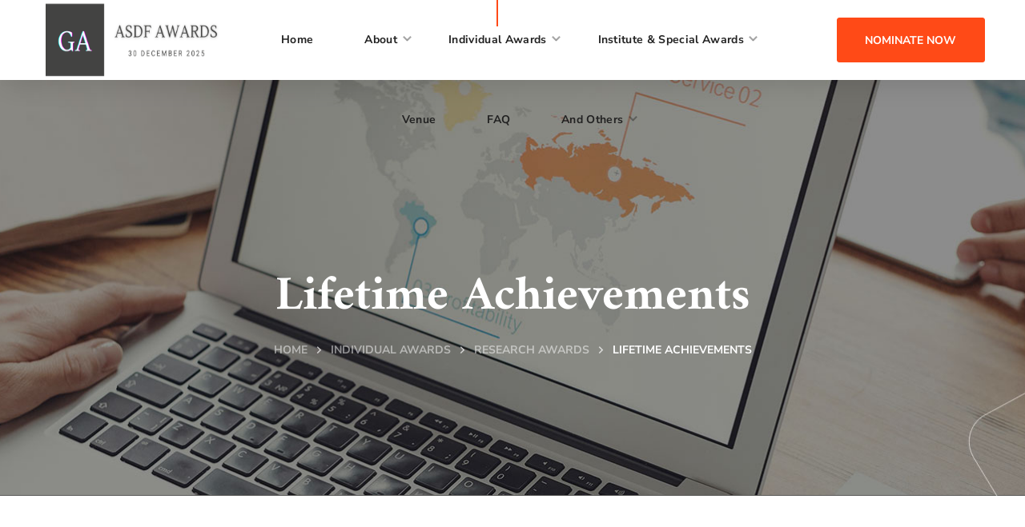

--- FILE ---
content_type: text/html; charset=UTF-8
request_url: https://global.asdfawards.com/individual-asdf-awards/research-asdf-awards/lifetime-achievements-awards/
body_size: 19748
content:
<!DOCTYPE html>
<html lang="en-US">
<head>
    <meta http-equiv="Content-Type" content="text/html; charset=UTF-8">
    <meta name="viewport" content="width=device-width, initial-scale=1, maximum-scale=1">
    <meta http-equiv="X-UA-Compatible" content="IE=Edge">
    <title>Lifetime Achievements &#8211; ASDF Global Awards 2025</title>
<meta name='robots' content='max-image-preview:large' />
<link rel='dns-prefetch' href='//fonts.googleapis.com' />
<link rel='preconnect' href='https://fonts.gstatic.com' crossorigin />
<link rel="alternate" type="application/rss+xml" title="ASDF Global Awards 2025 &raquo; Feed" href="https://global.asdfawards.com/feed/" />
<link rel="alternate" title="oEmbed (JSON)" type="application/json+oembed" href="https://global.asdfawards.com/wp-json/oembed/1.0/embed?url=https%3A%2F%2Fglobal.asdfawards.com%2Findividual-asdf-awards%2Fresearch-asdf-awards%2Flifetime-achievements-awards%2F" />
<link rel="alternate" title="oEmbed (XML)" type="text/xml+oembed" href="https://global.asdfawards.com/wp-json/oembed/1.0/embed?url=https%3A%2F%2Fglobal.asdfawards.com%2Findividual-asdf-awards%2Fresearch-asdf-awards%2Flifetime-achievements-awards%2F&#038;format=xml" />
<style id='wp-img-auto-sizes-contain-inline-css' type='text/css'>
img:is([sizes=auto i],[sizes^="auto," i]){contain-intrinsic-size:3000px 1500px}
/*# sourceURL=wp-img-auto-sizes-contain-inline-css */
</style>
<style id='wp-emoji-styles-inline-css' type='text/css'>

	img.wp-smiley, img.emoji {
		display: inline !important;
		border: none !important;
		box-shadow: none !important;
		height: 1em !important;
		width: 1em !important;
		margin: 0 0.07em !important;
		vertical-align: -0.1em !important;
		background: none !important;
		padding: 0 !important;
	}
/*# sourceURL=wp-emoji-styles-inline-css */
</style>
<style id='classic-theme-styles-inline-css' type='text/css'>
/*! This file is auto-generated */
.wp-block-button__link{color:#fff;background-color:#32373c;border-radius:9999px;box-shadow:none;text-decoration:none;padding:calc(.667em + 2px) calc(1.333em + 2px);font-size:1.125em}.wp-block-file__button{background:#32373c;color:#fff;text-decoration:none}
/*# sourceURL=/wp-includes/css/classic-themes.min.css */
</style>
<style id='global-styles-inline-css' type='text/css'>
:root{--wp--preset--aspect-ratio--square: 1;--wp--preset--aspect-ratio--4-3: 4/3;--wp--preset--aspect-ratio--3-4: 3/4;--wp--preset--aspect-ratio--3-2: 3/2;--wp--preset--aspect-ratio--2-3: 2/3;--wp--preset--aspect-ratio--16-9: 16/9;--wp--preset--aspect-ratio--9-16: 9/16;--wp--preset--color--black: #000000;--wp--preset--color--cyan-bluish-gray: #abb8c3;--wp--preset--color--white: #ffffff;--wp--preset--color--pale-pink: #f78da7;--wp--preset--color--vivid-red: #cf2e2e;--wp--preset--color--luminous-vivid-orange: #ff6900;--wp--preset--color--luminous-vivid-amber: #fcb900;--wp--preset--color--light-green-cyan: #7bdcb5;--wp--preset--color--vivid-green-cyan: #00d084;--wp--preset--color--pale-cyan-blue: #8ed1fc;--wp--preset--color--vivid-cyan-blue: #0693e3;--wp--preset--color--vivid-purple: #9b51e0;--wp--preset--gradient--vivid-cyan-blue-to-vivid-purple: linear-gradient(135deg,rgb(6,147,227) 0%,rgb(155,81,224) 100%);--wp--preset--gradient--light-green-cyan-to-vivid-green-cyan: linear-gradient(135deg,rgb(122,220,180) 0%,rgb(0,208,130) 100%);--wp--preset--gradient--luminous-vivid-amber-to-luminous-vivid-orange: linear-gradient(135deg,rgb(252,185,0) 0%,rgb(255,105,0) 100%);--wp--preset--gradient--luminous-vivid-orange-to-vivid-red: linear-gradient(135deg,rgb(255,105,0) 0%,rgb(207,46,46) 100%);--wp--preset--gradient--very-light-gray-to-cyan-bluish-gray: linear-gradient(135deg,rgb(238,238,238) 0%,rgb(169,184,195) 100%);--wp--preset--gradient--cool-to-warm-spectrum: linear-gradient(135deg,rgb(74,234,220) 0%,rgb(151,120,209) 20%,rgb(207,42,186) 40%,rgb(238,44,130) 60%,rgb(251,105,98) 80%,rgb(254,248,76) 100%);--wp--preset--gradient--blush-light-purple: linear-gradient(135deg,rgb(255,206,236) 0%,rgb(152,150,240) 100%);--wp--preset--gradient--blush-bordeaux: linear-gradient(135deg,rgb(254,205,165) 0%,rgb(254,45,45) 50%,rgb(107,0,62) 100%);--wp--preset--gradient--luminous-dusk: linear-gradient(135deg,rgb(255,203,112) 0%,rgb(199,81,192) 50%,rgb(65,88,208) 100%);--wp--preset--gradient--pale-ocean: linear-gradient(135deg,rgb(255,245,203) 0%,rgb(182,227,212) 50%,rgb(51,167,181) 100%);--wp--preset--gradient--electric-grass: linear-gradient(135deg,rgb(202,248,128) 0%,rgb(113,206,126) 100%);--wp--preset--gradient--midnight: linear-gradient(135deg,rgb(2,3,129) 0%,rgb(40,116,252) 100%);--wp--preset--font-size--small: 13px;--wp--preset--font-size--medium: 20px;--wp--preset--font-size--large: 36px;--wp--preset--font-size--x-large: 42px;--wp--preset--spacing--20: 0.44rem;--wp--preset--spacing--30: 0.67rem;--wp--preset--spacing--40: 1rem;--wp--preset--spacing--50: 1.5rem;--wp--preset--spacing--60: 2.25rem;--wp--preset--spacing--70: 3.38rem;--wp--preset--spacing--80: 5.06rem;--wp--preset--shadow--natural: 6px 6px 9px rgba(0, 0, 0, 0.2);--wp--preset--shadow--deep: 12px 12px 50px rgba(0, 0, 0, 0.4);--wp--preset--shadow--sharp: 6px 6px 0px rgba(0, 0, 0, 0.2);--wp--preset--shadow--outlined: 6px 6px 0px -3px rgb(255, 255, 255), 6px 6px rgb(0, 0, 0);--wp--preset--shadow--crisp: 6px 6px 0px rgb(0, 0, 0);}:where(.is-layout-flex){gap: 0.5em;}:where(.is-layout-grid){gap: 0.5em;}body .is-layout-flex{display: flex;}.is-layout-flex{flex-wrap: wrap;align-items: center;}.is-layout-flex > :is(*, div){margin: 0;}body .is-layout-grid{display: grid;}.is-layout-grid > :is(*, div){margin: 0;}:where(.wp-block-columns.is-layout-flex){gap: 2em;}:where(.wp-block-columns.is-layout-grid){gap: 2em;}:where(.wp-block-post-template.is-layout-flex){gap: 1.25em;}:where(.wp-block-post-template.is-layout-grid){gap: 1.25em;}.has-black-color{color: var(--wp--preset--color--black) !important;}.has-cyan-bluish-gray-color{color: var(--wp--preset--color--cyan-bluish-gray) !important;}.has-white-color{color: var(--wp--preset--color--white) !important;}.has-pale-pink-color{color: var(--wp--preset--color--pale-pink) !important;}.has-vivid-red-color{color: var(--wp--preset--color--vivid-red) !important;}.has-luminous-vivid-orange-color{color: var(--wp--preset--color--luminous-vivid-orange) !important;}.has-luminous-vivid-amber-color{color: var(--wp--preset--color--luminous-vivid-amber) !important;}.has-light-green-cyan-color{color: var(--wp--preset--color--light-green-cyan) !important;}.has-vivid-green-cyan-color{color: var(--wp--preset--color--vivid-green-cyan) !important;}.has-pale-cyan-blue-color{color: var(--wp--preset--color--pale-cyan-blue) !important;}.has-vivid-cyan-blue-color{color: var(--wp--preset--color--vivid-cyan-blue) !important;}.has-vivid-purple-color{color: var(--wp--preset--color--vivid-purple) !important;}.has-black-background-color{background-color: var(--wp--preset--color--black) !important;}.has-cyan-bluish-gray-background-color{background-color: var(--wp--preset--color--cyan-bluish-gray) !important;}.has-white-background-color{background-color: var(--wp--preset--color--white) !important;}.has-pale-pink-background-color{background-color: var(--wp--preset--color--pale-pink) !important;}.has-vivid-red-background-color{background-color: var(--wp--preset--color--vivid-red) !important;}.has-luminous-vivid-orange-background-color{background-color: var(--wp--preset--color--luminous-vivid-orange) !important;}.has-luminous-vivid-amber-background-color{background-color: var(--wp--preset--color--luminous-vivid-amber) !important;}.has-light-green-cyan-background-color{background-color: var(--wp--preset--color--light-green-cyan) !important;}.has-vivid-green-cyan-background-color{background-color: var(--wp--preset--color--vivid-green-cyan) !important;}.has-pale-cyan-blue-background-color{background-color: var(--wp--preset--color--pale-cyan-blue) !important;}.has-vivid-cyan-blue-background-color{background-color: var(--wp--preset--color--vivid-cyan-blue) !important;}.has-vivid-purple-background-color{background-color: var(--wp--preset--color--vivid-purple) !important;}.has-black-border-color{border-color: var(--wp--preset--color--black) !important;}.has-cyan-bluish-gray-border-color{border-color: var(--wp--preset--color--cyan-bluish-gray) !important;}.has-white-border-color{border-color: var(--wp--preset--color--white) !important;}.has-pale-pink-border-color{border-color: var(--wp--preset--color--pale-pink) !important;}.has-vivid-red-border-color{border-color: var(--wp--preset--color--vivid-red) !important;}.has-luminous-vivid-orange-border-color{border-color: var(--wp--preset--color--luminous-vivid-orange) !important;}.has-luminous-vivid-amber-border-color{border-color: var(--wp--preset--color--luminous-vivid-amber) !important;}.has-light-green-cyan-border-color{border-color: var(--wp--preset--color--light-green-cyan) !important;}.has-vivid-green-cyan-border-color{border-color: var(--wp--preset--color--vivid-green-cyan) !important;}.has-pale-cyan-blue-border-color{border-color: var(--wp--preset--color--pale-cyan-blue) !important;}.has-vivid-cyan-blue-border-color{border-color: var(--wp--preset--color--vivid-cyan-blue) !important;}.has-vivid-purple-border-color{border-color: var(--wp--preset--color--vivid-purple) !important;}.has-vivid-cyan-blue-to-vivid-purple-gradient-background{background: var(--wp--preset--gradient--vivid-cyan-blue-to-vivid-purple) !important;}.has-light-green-cyan-to-vivid-green-cyan-gradient-background{background: var(--wp--preset--gradient--light-green-cyan-to-vivid-green-cyan) !important;}.has-luminous-vivid-amber-to-luminous-vivid-orange-gradient-background{background: var(--wp--preset--gradient--luminous-vivid-amber-to-luminous-vivid-orange) !important;}.has-luminous-vivid-orange-to-vivid-red-gradient-background{background: var(--wp--preset--gradient--luminous-vivid-orange-to-vivid-red) !important;}.has-very-light-gray-to-cyan-bluish-gray-gradient-background{background: var(--wp--preset--gradient--very-light-gray-to-cyan-bluish-gray) !important;}.has-cool-to-warm-spectrum-gradient-background{background: var(--wp--preset--gradient--cool-to-warm-spectrum) !important;}.has-blush-light-purple-gradient-background{background: var(--wp--preset--gradient--blush-light-purple) !important;}.has-blush-bordeaux-gradient-background{background: var(--wp--preset--gradient--blush-bordeaux) !important;}.has-luminous-dusk-gradient-background{background: var(--wp--preset--gradient--luminous-dusk) !important;}.has-pale-ocean-gradient-background{background: var(--wp--preset--gradient--pale-ocean) !important;}.has-electric-grass-gradient-background{background: var(--wp--preset--gradient--electric-grass) !important;}.has-midnight-gradient-background{background: var(--wp--preset--gradient--midnight) !important;}.has-small-font-size{font-size: var(--wp--preset--font-size--small) !important;}.has-medium-font-size{font-size: var(--wp--preset--font-size--medium) !important;}.has-large-font-size{font-size: var(--wp--preset--font-size--large) !important;}.has-x-large-font-size{font-size: var(--wp--preset--font-size--x-large) !important;}
:where(.wp-block-post-template.is-layout-flex){gap: 1.25em;}:where(.wp-block-post-template.is-layout-grid){gap: 1.25em;}
:where(.wp-block-term-template.is-layout-flex){gap: 1.25em;}:where(.wp-block-term-template.is-layout-grid){gap: 1.25em;}
:where(.wp-block-columns.is-layout-flex){gap: 2em;}:where(.wp-block-columns.is-layout-grid){gap: 2em;}
:root :where(.wp-block-pullquote){font-size: 1.5em;line-height: 1.6;}
/*# sourceURL=global-styles-inline-css */
</style>
<link rel='stylesheet' id='contact-form-7-css' href='https://global.asdfawards.com/wp-content/plugins/contact-form-7/includes/css/styles.css?ver=6.1.4' type='text/css' media='all' />
<link rel='stylesheet' id='zikzag-default-style-css' href='https://global.asdfawards.com/wp-content/themes/zikzag/style.css?ver=6.9' type='text/css' media='all' />
<link rel='stylesheet' id='zikzag-flaticon-css' href='https://global.asdfawards.com/wp-content/themes/zikzag/fonts/flaticon/flaticon.css?ver=6.9' type='text/css' media='all' />
<link rel='stylesheet' id='font-awesome-5-all-css' href='https://global.asdfawards.com/wp-content/themes/zikzag/css/all.min.css?ver=6.9' type='text/css' media='all' />
<link rel='stylesheet' id='zikzag-main-css' href='https://global.asdfawards.com/wp-content/themes/zikzag/css/main.min.css?ver=6.9' type='text/css' media='all' />
<style id='zikzag-main-inline-css' type='text/css'>
body {font-family:Nunito Sans;font-size:16px;line-height:1.875;font-weight:400;color:#616161;}input:not([type=checkbox]):not([type=submit]),select,textarea,label,blockquote cite,#comments .commentlist .comment_info .meta-wrapper *,.meta-wrapper,.blog-post_info-wrap > .meta-wrapper *,.author-widget_text,.portfolio__custom-meta span,.blog-post.format-quote .blog-post_quote-author,.wgl_module_team .team-department,body .comment-form-cookies-consent > label,.widget_product_categories .post_count,.widget_meta .post_count,.widget_archive .post_count,.wgl-counter .wgl-counter_title,.elementor-widget-wgl-pricing-table .pricing_header .pricing_desc,.elementor-widget-wgl-time-line-vertical .time_line-content .time_line-text,.wgl-portfolio-single_wrapper .wgl-portfolio-item_cats,.wgl-working-hours .working-item .working-item_day,.wgl-working-hours .working-item .working-item_hours,.post_meta-categories a,.wgl-tabs_title,.prev-link_wrapper .info_wrapper .prev_title,.prev-link_wrapper .info_wrapper .next_title,.next-link_wrapper .info_wrapper .prev_title,.next-link_wrapper .info_wrapper .next_title,.portfolio__custom-meta h5,.page_404_wrapper .zikzag_404__link {font-family:Nunito Sans;}.elementor-widget-wgl-time-line-vertical .time_line-content .time_line-text {font-weight:400;}::placeholder,select,body .footer .select__field:before,.widget_rss .rssSummary,.header_search.search_standard .header_search-field .search-field,.search-no-results .page_404_wrapper .search-form .search-field,.blog-post.format-quote .blog-post_quote-author-pos,.wgl_module_team .team-department,.blog-style-hero .blog-post.format-standard .blog-post_text,.blog-style-hero .blog-post.format-link .blog-post_text,.blog-style-hero .blog-post.format-audio .blog-post_text,.blog-style-hero .blog-post.format-quote .blog-post_text,.tagcloud a,.wp-block-tag-cloud a {color:#616161;}.single_meta .single_info-share_social-wpapper > span.share_title,.single_info-share_social-wpapper > span {font-family:Nunito Sans;color:#616161;}h1,h2,h3,h4,h5,h6,h1 span,h2 span,h3 span,h4 span,h5 span,h6 span,h1 a,h2 a,h3 a,h4 a,h5 a,h6 a,body ol > li:before,.blog-post_cats,.blog-posts .blog-post_title,.column1 .item_title a,.zikzag_twitter .twitt_title,.tagcloud-wrapper .title_tags,.strip_template .strip-item a span,.single_team_page .team-single_speaches-info .speech-info_desc span,.shortcode_tab_item_title,.index_number,.primary-nav.footer-menu .menu-item a{font-family:Amiri;font-weight:700;}.theme-header-font,legend,.widget .widget-title,.banner_404,.blog-post_text-bg,.author-info_content .author-info_name,.comments-title .number-comments,.post_meta-categories,.wgl-pricing_plan .pricing_price .price_decimal,.mashsb-count .counts,.mashsb-box .mashsb-buttons a .text,.prev-link,.next-link,.heading_subtitle,.info_prev-link_wrapper a,.info_next-link_wrapper a,.single_team_page .team-single_speaches-info .speech-info_day,.wgl-portfolio-item_cats,body .comment-respond .comment-reply-title,.page-header_title,[class|=dropcap],.elementor-drop-cap,.elementor-counter,.wgl-counter .wgl-counter_value-wrap,.post_date span {font-family:Amiri;}blockquote,.banner_404,.author-info_public,.wgl-portfolio-single_item .tagcloud .tagcloud_desc,.wgl-portfolio-single_item .single_info-share_social-wpapper .share_title {font-family:Amiri;color:#222222;}.countdown-section .countdown-amount,.wgl-infobox_bg_title,.wgl-background-text,.elementor-section.wgl-add-background-text:before,.wgl-pie_chart .chart {font-family:Amiri;font-weight:700;}.theme-header-color,body .footer select option,button,h1,h2,h3,h4,h5,h6,h1 span,h2 span,h3 span,h4 span,h5 span,h6 span,h1 a,h2 a,h3 a,h4 a,h5 a,h6 a,.blog-style-hero .blog-post_title a,.blog-post_title a:hover,h3#reply-title a,.calendar_wrap tbody,.comment_author_says,.comment_author_says a,.search-field,.share_post-container:hover > a,.wgl-pagination .page .current,.wgl-pagination .page .prev,.wgl-pagination .page .next,.wgl-pagination .page-numbers:hover,.page-link .post-page-numbers,.share_post-container .share_post,.tagcloud-wrapper .title_tags,.wgl-pricing_plan .pricing_plan_wrap .pricing_content > ul > li > b,.prev-link-info_wrapper,.next-link-info_wrapper,.item_title a,.coming-soon_form .wpcf7 .wpcf7-submit:hover,.wpcf7 .dark-form .wpcf7-submit:hover,.wpcf7 .dark-form ~ * .wpcf7-submit:hover,.wgl_module_title.item_title .carousel_arrows a span:after,.wgl_module_team.info_under_image .team-department,.single-team .single_team_page .team-info_item h5,.wgl-portfolio-item_wrapper .portfolio_link,ul.wp-block-archives.wp-block-archives-list li a,ul.wp-block-categories.wp-block-categories-list li a,ul.wp-block-latest-posts li a,.blog-style-hero .blog-post.format-standard .blog-post_title a,.blog-style-hero .blog-post.format-link .blog-post_title a,.blog-style-hero .blog-post.format-audio .blog-post_title a,.blog-style-hero .blog-post.format-quote .blog-post_title a,.wgl-pagination .page-numbers,.wgl-button,.author-info_social-wrapper .author-info_social-link.fa,.page_404_wrapper .search-form:after,.wgl-portfolio-single_wrapper .portfolio__item-meta > span:after,.portfolio__see-more i,.wgl-header-row-section_top a:hover,.header_search.search_standard .header_search-field .search-form:after,.single_info-share_social-wpapper .share_social-title,.load_more_item{color:#222222;}.author-widget_social a,.widget ul li,.widget ul li a,ul.recent-posts-widget .post_title a,.widget .widget-title .widget-title_wrapper,.widget_search .search-form:after,.widget_search .woocommerce-product-search:after,.widget_product_search .search-form:after,.widget_product_search .woocommerce-product-search:after,.widget_product_search .woocommerce-product-search:after,.widget .banner-widget_button {color:#222222;}.wgl-portfolio-item_wrapper.gallery_type:hover .overlay {background-color:rgba(34,34,34,0.6);}.primary-nav > div > ul,.primary-nav > ul,.sitepress_container > .wpml-ls li,.primary-nav ul li.mega-menu-links > ul > li {font-family:Nunito Sans;font-weight:700;line-height:30px;font-size:14px;}.primary-nav ul li ul,.wpml-ls,.sitepress_container > .wpml-ls ul ul li,.primary-nav ul li div.mega-menu-container {font-family:Nunito Sans;font-weight:400;line-height:30px;font-size:16px;}.wgl-theme-header .header_search-field,.primary-nav ul li ul,.primary-nav ul li div.mega-menu-container,.wgl-theme-header .woo_mini_cart,.wpml-ls-legacy-dropdown .wpml-ls-current-language .wpml-ls-sub-menu {background-color:rgba(21,34,43,1);color:#ffffff;}.mobile_nav_wrapper,.wgl-menu_outer,.wgl-menu_outer .mobile-hamburger-close,.mobile_nav_wrapper .primary-nav ul li ul.sub-menu,.mobile_nav_wrapper .primary-nav ul li.mega-menu-links > ul.mega-menu > li > ul > li ul,.mobile_nav_wrapper .primary-nav ul li.mega-menu-links > ul.mega-menu > li > ul {background-color:rgba(21,34,43,1);color:#ffffff;}.mobile_nav_wrapper .wgl-menu_overlay {background-color:rgba(21,34,43,0.8);}#side-panel .side-panel_sidebar .widget .widget-title .widget-title_wrapper {color:rgba(35,35,35,1);}.theme-primary-color,a,a:hover .wgl-icon,.wgl-icon:hover,body ol > li:before,button,button:focus,button:active,h3#reply-title a:hover,ul li:before,ul.zikzag_check li:before,header.searсh-header .page-title span,#comments .commentlist .comment_info .meta-wrapper .comment-edit-link,.author-info_social-wrapper,.blog-post_link:before,.blog-post_title i,.blog-style-standard .blog-post:hover .blog-post_wrapper .blog-post_meta_info .meta-wrapper span,.blog-post_link>.link_post:hover,.blog-post.format-standard.link .blog-post_title:before,.calendar_wrap thead,.wp-block-calendar table thead,.copyright a:hover,.comment_author_says a:hover,#comments .comment-reply-link,.zikzag_submit_wrapper:hover > i,.zikzag_custom_button i,.zikzag_custom_text a,.zikzag_twitter a,.load_more_works:hover,.header_search .header_search-button > i:hover,.header_search-field .search-form:after,.mc_form_inside #mc_signup_submit:hover,.share_link span.fa:hover,.share_post span.fa:hover,.share_post-container,.wgl-likes .sl-icon.unliked,.wgl-likes .sl-button:hover,.wgl-portfolio-single_item .wgl-likes .sl-icon.unliked,.blog-post.format-link .blog-post_link .link_post:before,.single_team_page .team-single_wrapper .team-single_speaches-info .speech-info_desc span,.single_team_page .team-single_wrapper .team-info_wrapper .team-info_item a:hover,.single-member-page .member-icon:hover,.single-member-page .team-link:hover,.single_team_page .team-single_wrapper .team-single_speaches-info .speech-info_day,.single_team_page .team-single_wrapper .team__icons a:hover,.single-team .single_team_page .team-single_wrapper .team-info_item.team-department span,.team-icons .member-icon:hover,.wpml-ls a:hover,.wpml-ls-legacy-dropdown .wpml-ls-current-language:hover > a,.wpml-ls-legacy-dropdown .wpml-ls-current-language a:hover,.wgl-social-share_pages.hovered_style ul li a:hover,.isotope-filter a:after,.single_type-1 .single_meta .post_author a:hover,.single_type-2 .single_meta .post_author a:hover,.meta-wrapper a:hover,.inside_image.sub_layer_animation .post_cats a,.inside_image.sub_layer_animation .post_cats span,ul.wp-block-archives.wp-block-archives-list li a:hover,ul.wp-block-categories.wp-block-categories-list li a:hover,ul.wp-block-categories.wp-block-categories-list li a:hover + .post_count,ul.wp-block-latest-posts li a:hover,.portfolio__custom-annotation .single_info-share_social-wpapper .share_link:hover .fa,.author-info_social-wrapper .author-info_social-link.fa:hover,.format-quote .blog-post_wrapper .blog-post_media_part:before,.blog-post.format-quote .blog-post_quote-author {color:#FF4A17;}.wgl-portfolio-item_wrapper .portfolio_link-icon:hover,.wgl-portfolio-item_cats,.wgl-portfolio-single_wrapper .portfolio__item-meta span a:hover,.wgl_module_team .team-item_info .team__icons .team-icon a:hover,.wgl_module_team .team__icons a.team-icon.fa:hover,.wgl_module_team .team-icon i,.single_team_page .team-single_wrapper .team__icons .team-icon i:not(:hover),.under_image .portfolio__item-title .title:hover a,.inside_image.sub_layer_animation .portfolio__item-meta,.wgl-portfolio_container .wgl-carousel.arrows_center_mode .slick-prev:hover:after,.wgl-portfolio_container .wgl-carousel.arrows_center_mode .slick-next:hover:after,.inside_image .portfolio__item-meta,.wgl-portfolio-single_wrapper .wgl-portfolio-item_cats a:hover,.wgl-services-2 .wgl-services_media-wrap .elementor-icon,.elementor-widget.divider_yes .wgl-infobox_title:before,.post_meta-categories a:hover,.button-read-more:hover,.isotope-filter a .number_filter {color:#FF4A17;}.widget_rss ul li .rsswidget:hover,.widget_recent_entriesul li .post-date,.widget_meta ul li .post_count,.widget_archive ul li > a:before,.widget .widget-title .widget-title_wrapper:before,.widget_nav_menu .current-menu-ancestor > a,.widget_nav_menu .current-menu-item > a,s.widget_product_categories a:hover + .post_count,.widget_meta a:hover + .post_count,.widget_archive a:hover + .post_count,ul.recent-posts-widget li > .recent-posts-content .post_title a:hover,.recent-posts-widget .meta-wrapper a,.widget ul li a:hover,.widget.zikzag_widget.zikzag_banner-widget .banner-widget_text .tags_title:after,.author-widget_social a:hover,.widget.widget_recent_comments ul li span.comment-author-link a:hover,.zikzag_author-widget .author-widget_social a,.widget_categories ul li a:before,.widget_product_categories ul li a:before {color:#FF4A17;}.wgl-video_popup .videobox_link{fill:#FF4A17;}blockquote:before,ul li:before,ul.zikzag_plus li:after,ul.zikzag_plus li:before,ul.zikzag_hyphen li:before,ul.zikzag_dot li:before,#multiscroll-nav span,#multiscroll-nav li .active span,.dropcap-bg.secondary,.button-read-more:before,.button-read-more:after,.single_team_page .team-single_wrapper .team-title:before,.wgl_module_team .team-icon i:hover,.blog-style-hero .btn-read-more .blog-post-read-more,.blog-style-hero .blog-post .wgl-video_popup,.blog-style-hero .blog-post .wgl-video_popup .videobox_link,.wpml-ls-legacy-dropdown .wpml-ls-sub-menu .wpml-ls-item a span:before,ul.wp-block-categories.wp-block-categories-list li a:hover:after,.wpcf7 .demo-1-form .wpcf7-submit,.post_date,.button-read-more .read-more-arrow,.inside_image.simple_animation .portfolio__description .portfolio__item-title,.hover_links a:before,.hover_links a:after,.primary-nav > ul > li > a:before,.primary-nav > ul > li > a:after,.wgl-portfolio__item-info .portfolio__custom-meta h5:before{background:#FF4A17;}#comments > h3:after,button:hover,mark,span.highlighter,.header_search .header_search-field .header_search-button-wrapper,.header_search.search_mobile_menu .header_search-field .search-form:after,.wgl-theme-header .wgl-button,.button__wrapper,.sitepress_container > .wpml-ls ul ul li a:hover:after,.blog-style-hero .blog-post-hero_wrapper .divider_post_info,.button__wrapper:hover:after,.calendar_wrap caption,.wp-block-calendar table caption,.comment-reply-title:after,.zikzag_module_title:after,.zikzag_module_title .carousel_arrows a:hover span,.load_more_works,.mc_form_inside #mc_signup_submit,.wgl-social-share_pages.hovered_style .share_social-icon-plus,.wgl-ellipsis span,.wgl_module_title.item_title .carousel_arrows a:hover,.wgl_module_team .team-meta_info .line,.single-team .single_team_page .team-single_wrapper .team-info_item.team-department:before,.wgl-social-share_pages.standard_style a:before,.wgl-portfolio_item_link:hover,.elementor-slick-slider .slick-slider .slick-prev:hover,.elementor-slick-slider .slick-slider .slick-next:hover,.elementor-slick-slider .slick-slider .slick-prev:focus,.elementor-slick-slider .slick-slider .slick-next:focus,.single-team .single_team_page .team-single_wrapper .team__icons .team-icon:hover i,.zikzag_author-widget .author-widget_social a:hover,.sub-menu span.submenu-label {background-color:#FF4A17;}.dropcap-bg:not(.secondary),.theme-secondary-color,body .comment-respond .comment-form a,blockquote cite a,ul.zikzag_check.secondary li:before,.blog-post_link:before,.isotope-filter a:hover,.isotope-filter a.active,.wgl_module_team .team-icon a,.zikzag_widget > ul > li:before,ul.wp-block-archives.wp-block-archives-list li:before,.widget_categories ul li a:hover,.widget_product_categories ul li a:hover {color:#FF4A17;}.primary-nav > ul > li:hover > a:before,.primary-nav > ul > li:hover > a:after,.primary-nav ul li ul .menu-item:hover > a:before,.primary-nav ul li ul .menu-item:hover > a:after,.primary-nav > ul .menu-item.current-menu-item > a:before,.primary-nav > ul .menu-item.current-menu-item > a:after,.primary-nav > ul .menu-item.current_page_item > a:before,.primary-nav > ul .menu-item.current_page_item > a:after,.primary-nav > ul > li.current-menu-ancestor > a:before,.primary-nav > ul > li.current-menu-ancestor > a:after,.primary-nav > ul > li.current_page_ancestor > a:before,.primary-nav > ul > li.current_page_ancestor > a:after,.primary-nav > ul > li.current-menu-parent > a:before,.primary-nav > ul > li.current-menu-parent > a:after,.primary-nav > ul > li.current_page_parent > a:before,.primary-nav > ul > li.current_page_parent > a:after,.mobile_nav_wrapper .primary-nav ul li ul .menu-item.current-menu-item > a,.mobile_nav_wrapper .primary-nav ul ul li.menu-item.current-menu-ancestor > a,.mobile_nav_wrapper .primary-nav > ul > li.current-menu-item > a,.mobile_nav_wrapper .primary-nav > ul > li.current_page_item > a,.mobile_nav_wrapper .primary-nav > ul > li.current-menu-parent > a,.mobile_nav_wrapper .primary-nav > ul > li.current-menu-ancestor > a,.mobile_nav_wrapper .primary-nav > ul > li.current_page_parent > a,.mobile_nav_wrapper .primary-nav > ul > li.current_page_ancestor > a {color:#FF4A17;}.primary-nav ul li.mega-menu.mega-cat div.mega-menu-container ul.mega-menu.cats-horizontal > li.is-active > a,.primary-nav > ul > li > a > span:after,.mobile_nav_wrapper .primary-nav > ul > li > a > span:after,.primary-nav ul li ul li > a > span:first-child:before,.primary-nav ul li ul li > a > span:first-child:after,.wpcf7 .demo-1-form .wpcf7-submit:hover {background:#FF4A17;}.widget .widget-title:before,ul.zikzag_dot.secondary li:before,ul.zikzag_hyphen.secondary li:before,ul.zikzag_plus.secondary li:after,ul.zikzag_plus.secondary li:before,span.highlighter.secondary,.search-button:hover + .search__icon,.wgl-theme-header .lavalamp-object,.next-link_wrapper a,.wgl_module_team .team__icons:hover .team__icons-plus,.wgl_module_team .team__icons-plus:before,.wgl_module_team .team__icons-plus:after,.elementor-slick-slider .slick-slider .slick-next,.elementor-slick-slider .slick-slider .slick-prev,.footer .wpcf7 .footer-submit:hover:before,.zikzag_banner-widget .banner-widget_button .button-read-more{background:#FF4A17;}.page_404_wrapper .zikzag_404__link,.wgl-demo-item .wgl-button{background:#FF4A17;border-color:#FF4A17;}aside > .widget + .widget:before,.widget_meta ul li a:hover:after,.widget_archive ul li a:hover:after,.widget_archive ul li a:before,.widget .calendar_wrap table td#today:before,.widget .calendar_wrap tbody td > a:before,.wp-block-calendar table td#today:before,.wp-block-calendar tbody td > a:before,.widget .counter_posts,.widget.widget_pages ul li a:before,.widget.widget_nav_menu ul li a:before,.widget_nav_menu .menu .menu-item:before,.widget_postshero .recent-posts-widget .post_cat a,.widget_meta ul li > a:before,.widget_archive ul li > a:before {background-color:#FF4A17;}.blog-post.format-quote .blog-post_quote-icon svg .st0,.quote_icon_svg svg .st0 {fill:#FF4A17;}#comments .form-submit input[type="submit"],.wpcf7 .wpcf7-submit,.load_more_item:hover,.wgl-carousel.navigation_offset_element .slick-prev:hover,.wgl-carousel.navigation_offset_element .slick-next:hover,.prev-link:hover,.next-link:hover,.wpcf7 .call_to_action_1 .wgl_col-2 .wpcf7-submit:hover,.coming-soon_form .wpcf7 .wpcf7-submit,form.post-password-form input[type='submit'],.wgl-demo-item .wgl-button:hover{border-color:#FF4A17;background:#FF4A17;}.header_search,.blog-post.format-link .blog-post_link .link_post,.blog-style-hero .format-no_featured .blog-post-hero_wrapper,.blog-style-hero .format-quote .blog-post-hero_wrapper,.blog-style-hero .format-audio .blog-post-hero_wrapper,.blog-style-hero .format-link .blog-post-hero_wrapper,.zikzag_module_title .carousel_arrows a:hover span:before,.load_more_works,.author-info_social-link:after,.author-widget_social a span,.single_info-share_social-wpapper .share_link .share-icon_animation,.inside_image.offset_animation:before,.wpcf7 .call_to_action_1 .wgl_col-2 .wpcf7-submit,.wgl-portfolio_item_link,.button-read-more .read-more-arrow:before,.button-read-more .read-more-arrow:after,.load_more_item{border-color:#FF4A17;}#scroll_up{color:#ff4a17;}#scroll_up .scroll_up-arrow{background-color:#ff4a17;}#scroll_up .scroll_up-arrow:before,#scroll_up .scroll_up-arrow:after{border-color:#ff4a17;}.search__icon,.widget_search .search-form:hover:after,.widget_search .woocommerce-product-search:hover:after,.widget_product_search .search-form:hover:after,.widget_product_search .woocommerce-product-search:hover:after,.zikzag_banner-widget .banner-widget_link:hover ~ .banner-widget_button .button-read-more,.wgl-theme-header .wgl-button,.zikzag_module_title .carousel_arrows a span,.page_404_wrapper .search-form:hover:after,.wgl-pagination .page-numbers.current,.page-link .post-page-numbers.current,.wgl-accordion-services .wgl-services_icon-wrap:before,.tagcloud a:hover,.wp-block-tag-cloud a:hover,input[type='submit'],button,form.post-password-form input[type='submit']:hover,#comments .form-submit input[type="submit"]:hover,.inside_image.simple_animation .portfolio__description .portfolio__item-meta,.wpcf7 .wpcf7-submit:hover,.wgl-portfolio__item-info {background:#14212B;}.slick-dots li button,.wgl-carousel .slick-dots li button:before,.prev-link_wrapper a,.single-team .single_team_page .team-single_wrapper .team-title_wrapper,.page_404_wrapper .zikzag_404__link:hover,.wgl-likes:hover,.wgl-portfolio-single_item .wgl-likes{background-color:#14212B;}.zikzag_module_title .carousel_arrows a span:before,.wgl-pagination .page-numbers:hover,.wgl-pagination .page span.current,.page-link .post-page-numbers:hover,.page-link .post-page-numbers.current,.wgl-pricing_plan .pricing_highlighter,.wgl-carousel.pagination_circle_border .slick-dots li.slick-active button,.wgl-carousel.pagination_square_border .slick-dots li.slick-active button {border-color:#14212B;}ul.secondary li:before{color:#14212B;}.footer_top-area .widget.widget_archive ul li > a:hover,.footer_top-area .widget.widget_categories ul li > a:hover,.footer_top-area .widget.widget_pages ul li > a:hover,.footer_top-area .widget.widget_meta ul li > a:hover,.footer_top-area .widget.widget_recent_comments ul li > a:hover,.footer_top-area .widget.widget_recent_entries ul li > a:hover,.footer_top-area .widget.widget_nav_menu ul li > a:hover,.footer_top-area .widget.widget_wgl_posts .recent-posts-widget li > .recent-posts-content .post_title a:hover{color:#FF4A17;}.footer ul li:before,.footer_top-area a:hover{color:#FF4A17;}.footer_top-area .widget.widget_tag_cloud .tagcloud a:hover{background-color:#FF4A17;}.footer_top-area .widget-title,.footer_top-area .widget_rss ul li .rsswidget,.footer_top-area .widget.widget_pages ul li a,.footer_top-area .widget.widget_nav_menu ul li a,.footer_top-area .widget.widget_wgl_posts .recent-posts-widget li > .recent-posts-content .post_title a,.footer_top-area .widget.widget_archive ul li > a,.footer_top-area .widget.widget_categories ul li > a,.footer_top-area .widget.widget_pages ul li > a,.footer_top-area .widget.widget_meta ul li > a,.footer_top-area .widget.widget_recent_comments ul li > a,.footer_top-area .widget.widget_recent_entries ul li > a,.footer_top-area .widget.widget_archive ul li:before,.footer_top-area .widget.widget_meta ul li:before,.footer_top-area .widget.widget_categories ul li:before,.footer_top-area .widget.widget_recent_comments ul li:before,.footer_top-area .widget.widget_recent_entries ul li:before,.footer_top-area .widget.widget_tag_cloud .tagcloud a:hover,.footer_top-area strong,.footer_top-area h1,.footer_top-area h2,.footer_top-area h3,.footer_top-area h4,.footer_top-area h5,.footer_top-area h6 {color:#ffffff;}.footer_top-area {color:#ffffff;}.footer_top-area .widget.widget_archive ul li:after,.footer_top-area .widget.widget_pages ul li:after,.footer_top-area .widget.widget_meta ul li:after,.footer_top-area .widget.widget_recent_comments ul li:after,.footer_top-area .widget.widget_recent_entries ul li:after,.footer_top-area .widget.widget_nav_menu ul li:after,.footer_top-area .widget.widget_categories ul li:after {background-color:#ffffff;}.footer .copyright {color:#9f9f9f;}.footer .wpcf7 form > p:last-of-type:after {background-color:#FF4A17;}body {background:#FFFFFF;}ol.commentlist:after {background:#FFFFFF;}h1,h1 a,h1 span {font-family:Amiri;font-weight:700;font-size:60px;line-height:80px;}h2,h2 a,h2 span {font-family:Amiri;font-weight:700;font-size:48px;line-height:60px;}h3,h3 a,h3 span {font-family:Amiri;font-weight:700;font-size:36px;line-height:50px;}h4,h4 a,h4 span {font-family:Amiri;font-weight:700;font-size:30px;line-height:40px;}h5,h5 a,h5 span {font-family:Amiri;font-weight:700;font-size:24px;line-height:38px;}h6,h6 a,h6 span {font-family:Nunito Sans;font-weight:700;font-size:16px;line-height:30px;}@media only screen and (max-width:1200px) {.wgl-theme-header{background-color:rgba(21,34,43,1) !important;color:#ffffff !important;}.hamburger-inner,.hamburger-inner:before,.hamburger-inner:after{background-color:#ffffff;}}@media only screen and (max-width:1200px) {.wgl-theme-header .wgl-mobile-header {display:block;}.wgl-site-header,.wgl-theme-header .primary-nav {display:none;}.wgl-theme-header .mobile-hamburger-toggle {display:inline-block;}header.wgl-theme-header .mobile_nav_wrapper .primary-nav {display:block;}.wgl-theme-header .wgl-sticky-header {display:none;}.wgl-social-share_pages {display:none;}}@media only screen and (max-width:1200px) {body .wgl-theme-header.header_overlap{position:relative;z-index:2;}}@media only screen and (max-width:768px) {.page-header{padding-top:15px !important;padding-bottom:15px!important;height:180px !important;}.page-header_content .page-header_title{color:#ffffff !important;font-size:42px !important;line-height:48px !important;}.page-header_content .page-header_breadcrumbs{color:#ffffff !important;font-size:14px !important;line-height:24px !important;}}.theme-gradient input[type="submit"]{background-color:#FF4A17;}body.elementor-page main .wgl-container.wgl-content-sidebar,body.elementor-editor-active main .wgl-container.wgl-content-sidebar,body.elementor-editor-preview main .wgl-container.wgl-content-sidebar {max-width:1170px;margin-left:auto;margin-right:auto;}body.single main .wgl-container {max-width:1170px;margin-left:auto;margin-right:auto;}
/*# sourceURL=zikzag-main-inline-css */
</style>
<link rel='stylesheet' id='elementor-icons-css' href='https://global.asdfawards.com/wp-content/plugins/elementor/assets/lib/eicons/css/elementor-icons.min.css?ver=5.45.0' type='text/css' media='all' />
<link rel='stylesheet' id='elementor-frontend-css' href='https://global.asdfawards.com/wp-content/plugins/elementor/assets/css/frontend.min.css?ver=3.34.1' type='text/css' media='all' />
<style id='elementor-frontend-inline-css' type='text/css'>
.elementor-container > .elementor-row > .elementor-column > .elementor-element-populated,.elementor-container > .elementor-column > .elementor-element-populated {padding-top: 0;padding-bottom: 0;}.elementor-column-gap-default > .elementor-row > .elementor-column > .elementor-element-populated,.elementor-column-gap-default > .elementor-column > .theiaStickySidebar > .elementor-element-populated,.elementor-column-gap-default > .elementor-column > .elementor-element-populated {padding-left: 15px;padding-right: 15px;}
/*# sourceURL=elementor-frontend-inline-css */
</style>
<link rel='stylesheet' id='elementor-post-12-css' href='https://global.asdfawards.com/wp-content/uploads/elementor/css/post-12.css?ver=1767835941' type='text/css' media='all' />
<link rel='stylesheet' id='widget-heading-css' href='https://global.asdfawards.com/wp-content/plugins/elementor/assets/css/widget-heading.min.css?ver=3.34.1' type='text/css' media='all' />
<link rel='stylesheet' id='widget-spacer-css' href='https://global.asdfawards.com/wp-content/plugins/elementor/assets/css/widget-spacer.min.css?ver=3.34.1' type='text/css' media='all' />
<link rel='stylesheet' id='widget-image-css' href='https://global.asdfawards.com/wp-content/plugins/elementor/assets/css/widget-image.min.css?ver=3.34.1' type='text/css' media='all' />
<link rel='stylesheet' id='widget-icon-list-css' href='https://global.asdfawards.com/wp-content/plugins/elementor/assets/css/widget-icon-list.min.css?ver=3.34.1' type='text/css' media='all' />
<link rel='stylesheet' id='elementor-post-3859-css' href='https://global.asdfawards.com/wp-content/uploads/elementor/css/post-3859.css?ver=1767864695' type='text/css' media='all' />
<link rel='stylesheet' id='widget-video-css' href='https://global.asdfawards.com/wp-content/plugins/elementor/assets/css/widget-video.min.css?ver=3.34.1' type='text/css' media='all' />
<link rel='stylesheet' id='widget-divider-css' href='https://global.asdfawards.com/wp-content/plugins/elementor/assets/css/widget-divider.min.css?ver=3.34.1' type='text/css' media='all' />
<link rel='stylesheet' id='widget-image-box-css' href='https://global.asdfawards.com/wp-content/plugins/elementor/assets/css/widget-image-box.min.css?ver=3.34.1' type='text/css' media='all' />
<link rel='stylesheet' id='widget-google_maps-css' href='https://global.asdfawards.com/wp-content/plugins/elementor/assets/css/widget-google_maps.min.css?ver=3.34.1' type='text/css' media='all' />
<link rel='stylesheet' id='widget-icon-box-css' href='https://global.asdfawards.com/wp-content/plugins/elementor/assets/css/widget-icon-box.min.css?ver=3.34.1' type='text/css' media='all' />
<link rel='stylesheet' id='widget-star-rating-css' href='https://global.asdfawards.com/wp-content/plugins/elementor/assets/css/widget-star-rating.min.css?ver=3.34.1' type='text/css' media='all' />
<link rel='stylesheet' id='swiper-css' href='https://global.asdfawards.com/wp-content/plugins/elementor/assets/lib/swiper/v8/css/swiper.min.css?ver=8.4.5' type='text/css' media='all' />
<link rel='stylesheet' id='e-swiper-css' href='https://global.asdfawards.com/wp-content/plugins/elementor/assets/css/conditionals/e-swiper.min.css?ver=3.34.1' type='text/css' media='all' />
<link rel='stylesheet' id='widget-image-carousel-css' href='https://global.asdfawards.com/wp-content/plugins/elementor/assets/css/widget-image-carousel.min.css?ver=3.34.1' type='text/css' media='all' />
<link rel='stylesheet' id='widget-image-gallery-css' href='https://global.asdfawards.com/wp-content/plugins/elementor/assets/css/widget-image-gallery.min.css?ver=3.34.1' type='text/css' media='all' />
<link rel='stylesheet' id='widget-counter-css' href='https://global.asdfawards.com/wp-content/plugins/elementor/assets/css/widget-counter.min.css?ver=3.34.1' type='text/css' media='all' />
<link rel='stylesheet' id='widget-progress-css' href='https://global.asdfawards.com/wp-content/plugins/elementor/assets/css/widget-progress.min.css?ver=3.34.1' type='text/css' media='all' />
<link rel='stylesheet' id='widget-testimonial-css' href='https://global.asdfawards.com/wp-content/plugins/elementor/assets/css/widget-testimonial.min.css?ver=3.34.1' type='text/css' media='all' />
<link rel='stylesheet' id='widget-tabs-css' href='https://global.asdfawards.com/wp-content/plugins/elementor/assets/css/widget-tabs.min.css?ver=3.34.1' type='text/css' media='all' />
<link rel='stylesheet' id='widget-accordion-css' href='https://global.asdfawards.com/wp-content/plugins/elementor/assets/css/widget-accordion.min.css?ver=3.34.1' type='text/css' media='all' />
<link rel='stylesheet' id='widget-toggle-css' href='https://global.asdfawards.com/wp-content/plugins/elementor/assets/css/widget-toggle.min.css?ver=3.34.1' type='text/css' media='all' />
<link rel='stylesheet' id='widget-social-icons-css' href='https://global.asdfawards.com/wp-content/plugins/elementor/assets/css/widget-social-icons.min.css?ver=3.34.1' type='text/css' media='all' />
<link rel='stylesheet' id='e-apple-webkit-css' href='https://global.asdfawards.com/wp-content/plugins/elementor/assets/css/conditionals/apple-webkit.min.css?ver=3.34.1' type='text/css' media='all' />
<link rel='stylesheet' id='widget-alert-css' href='https://global.asdfawards.com/wp-content/plugins/elementor/assets/css/widget-alert.min.css?ver=3.34.1' type='text/css' media='all' />
<link rel='stylesheet' id='widget-menu-anchor-css' href='https://global.asdfawards.com/wp-content/plugins/elementor/assets/css/widget-menu-anchor.min.css?ver=3.34.1' type='text/css' media='all' />
<link rel='stylesheet' id='widget-rating-css' href='https://global.asdfawards.com/wp-content/plugins/elementor/assets/css/widget-rating.min.css?ver=3.34.1' type='text/css' media='all' />
<link rel='stylesheet' id='widget-text-path-css' href='https://global.asdfawards.com/wp-content/plugins/elementor/assets/css/widget-text-path.min.css?ver=3.34.1' type='text/css' media='all' />
<link rel='stylesheet' id='widget-link-in-bio-base-css' href='https://global.asdfawards.com/wp-content/plugins/elementor/assets/css/widget-link-in-bio-base.min.css?ver=3.34.1' type='text/css' media='all' />
<link rel='stylesheet' id='elementor-post-3272-css' href='https://global.asdfawards.com/wp-content/uploads/elementor/css/post-3272.css?ver=1767835941' type='text/css' media='all' />
<link rel="preload" as="style" href="https://fonts.googleapis.com/css?family=Nunito%20Sans:400,700,300,500,600,700,800%7CAmiri:700,400&#038;display=swap&#038;ver=1737722304" /><script src="/cdn-cgi/scripts/7d0fa10a/cloudflare-static/rocket-loader.min.js" data-cf-settings="7e96bf24607a1b3a055eaeea-|49"></script><link rel="stylesheet" href="https://fonts.googleapis.com/css?family=Nunito%20Sans:400,700,300,500,600,700,800%7CAmiri:700,400&#038;display=swap&#038;ver=1737722304" media="print" onload="this.media='all'"><noscript><link rel="stylesheet" href="https://fonts.googleapis.com/css?family=Nunito%20Sans:400,700,300,500,600,700,800%7CAmiri:700,400&#038;display=swap&#038;ver=1737722304" /></noscript><link rel='stylesheet' id='elementor-gf-local-amiri-css' href='https://global.asdfawards.com/wp-content/uploads/elementor/google-fonts/css/amiri.css?ver=1742261954' type='text/css' media='all' />
<link rel='stylesheet' id='elementor-gf-local-nunitosans-css' href='https://global.asdfawards.com/wp-content/uploads/elementor/google-fonts/css/nunitosans.css?ver=1742261959' type='text/css' media='all' />
<script type="7e96bf24607a1b3a055eaeea-text/javascript" src="https://global.asdfawards.com/wp-includes/js/jquery/jquery.min.js?ver=3.7.1" id="jquery-core-js"></script>
<script type="7e96bf24607a1b3a055eaeea-text/javascript" src="https://global.asdfawards.com/wp-includes/js/jquery/jquery-migrate.min.js?ver=3.4.1" id="jquery-migrate-js"></script>
<link rel="https://api.w.org/" href="https://global.asdfawards.com/wp-json/" /><link rel="alternate" title="JSON" type="application/json" href="https://global.asdfawards.com/wp-json/wp/v2/pages/3859" /><link rel="EditURI" type="application/rsd+xml" title="RSD" href="https://global.asdfawards.com/xmlrpc.php?rsd" />
<meta name="generator" content="WordPress 6.9" />
<link rel="canonical" href="https://global.asdfawards.com/individual-asdf-awards/research-asdf-awards/lifetime-achievements-awards/" />
<link rel='shortlink' href='https://global.asdfawards.com/?p=3859' />

		<!-- GA Google Analytics @ https://m0n.co/ga -->
		<script async src="https://www.googletagmanager.com/gtag/js?id=UA-154582365-2" type="7e96bf24607a1b3a055eaeea-text/javascript"></script>
		<script type="7e96bf24607a1b3a055eaeea-text/javascript">
			window.dataLayer = window.dataLayer || [];
			function gtag(){dataLayer.push(arguments);}
			gtag('js', new Date());
			gtag('config', 'UA-154582365-2');
		</script>

	<meta name="generator" content="Elementor 3.34.1; features: additional_custom_breakpoints; settings: css_print_method-external, google_font-enabled, font_display-auto">
			<style>
				.e-con.e-parent:nth-of-type(n+4):not(.e-lazyloaded):not(.e-no-lazyload),
				.e-con.e-parent:nth-of-type(n+4):not(.e-lazyloaded):not(.e-no-lazyload) * {
					background-image: none !important;
				}
				@media screen and (max-height: 1024px) {
					.e-con.e-parent:nth-of-type(n+3):not(.e-lazyloaded):not(.e-no-lazyload),
					.e-con.e-parent:nth-of-type(n+3):not(.e-lazyloaded):not(.e-no-lazyload) * {
						background-image: none !important;
					}
				}
				@media screen and (max-height: 640px) {
					.e-con.e-parent:nth-of-type(n+2):not(.e-lazyloaded):not(.e-no-lazyload),
					.e-con.e-parent:nth-of-type(n+2):not(.e-lazyloaded):not(.e-no-lazyload) * {
						background-image: none !important;
					}
				}
			</style>
			<meta name="generator" content="Powered by Slider Revolution 6.7.23 - responsive, Mobile-Friendly Slider Plugin for WordPress with comfortable drag and drop interface." />
<link rel="icon" href="https://global.asdfawards.com/wp-content/uploads/2021/01/cropped-pngwing.com_-32x32.png" sizes="32x32" />
<link rel="icon" href="https://global.asdfawards.com/wp-content/uploads/2021/01/cropped-pngwing.com_-192x192.png" sizes="192x192" />
<link rel="apple-touch-icon" href="https://global.asdfawards.com/wp-content/uploads/2021/01/cropped-pngwing.com_-180x180.png" />
<meta name="msapplication-TileImage" content="https://global.asdfawards.com/wp-content/uploads/2021/01/cropped-pngwing.com_-270x270.png" />
<script type="7e96bf24607a1b3a055eaeea-text/javascript">function setREVStartSize(e){
			//window.requestAnimationFrame(function() {
				window.RSIW = window.RSIW===undefined ? window.innerWidth : window.RSIW;
				window.RSIH = window.RSIH===undefined ? window.innerHeight : window.RSIH;
				try {
					var pw = document.getElementById(e.c).parentNode.offsetWidth,
						newh;
					pw = pw===0 || isNaN(pw) || (e.l=="fullwidth" || e.layout=="fullwidth") ? window.RSIW : pw;
					e.tabw = e.tabw===undefined ? 0 : parseInt(e.tabw);
					e.thumbw = e.thumbw===undefined ? 0 : parseInt(e.thumbw);
					e.tabh = e.tabh===undefined ? 0 : parseInt(e.tabh);
					e.thumbh = e.thumbh===undefined ? 0 : parseInt(e.thumbh);
					e.tabhide = e.tabhide===undefined ? 0 : parseInt(e.tabhide);
					e.thumbhide = e.thumbhide===undefined ? 0 : parseInt(e.thumbhide);
					e.mh = e.mh===undefined || e.mh=="" || e.mh==="auto" ? 0 : parseInt(e.mh,0);
					if(e.layout==="fullscreen" || e.l==="fullscreen")
						newh = Math.max(e.mh,window.RSIH);
					else{
						e.gw = Array.isArray(e.gw) ? e.gw : [e.gw];
						for (var i in e.rl) if (e.gw[i]===undefined || e.gw[i]===0) e.gw[i] = e.gw[i-1];
						e.gh = e.el===undefined || e.el==="" || (Array.isArray(e.el) && e.el.length==0)? e.gh : e.el;
						e.gh = Array.isArray(e.gh) ? e.gh : [e.gh];
						for (var i in e.rl) if (e.gh[i]===undefined || e.gh[i]===0) e.gh[i] = e.gh[i-1];
											
						var nl = new Array(e.rl.length),
							ix = 0,
							sl;
						e.tabw = e.tabhide>=pw ? 0 : e.tabw;
						e.thumbw = e.thumbhide>=pw ? 0 : e.thumbw;
						e.tabh = e.tabhide>=pw ? 0 : e.tabh;
						e.thumbh = e.thumbhide>=pw ? 0 : e.thumbh;
						for (var i in e.rl) nl[i] = e.rl[i]<window.RSIW ? 0 : e.rl[i];
						sl = nl[0];
						for (var i in nl) if (sl>nl[i] && nl[i]>0) { sl = nl[i]; ix=i;}
						var m = pw>(e.gw[ix]+e.tabw+e.thumbw) ? 1 : (pw-(e.tabw+e.thumbw)) / (e.gw[ix]);
						newh =  (e.gh[ix] * m) + (e.tabh + e.thumbh);
					}
					var el = document.getElementById(e.c);
					if (el!==null && el) el.style.height = newh+"px";
					el = document.getElementById(e.c+"_wrapper");
					if (el!==null && el) {
						el.style.height = newh+"px";
						el.style.display = "block";
					}
				} catch(e){
					console.log("Failure at Presize of Slider:" + e)
				}
			//});
		  };</script>
<style id="zikzag_set-dynamic-css" title="dynamic-css" class="redux-options-output">.wgl-footer{padding-top:90px;padding-right:0px;padding-bottom:90px;padding-left:0px;}#side-panel .side-panel_sidebar{padding-top:40px;padding-right:50px;padding-bottom:40px;padding-left:50px;}</style><script type="7e96bf24607a1b3a055eaeea-text/javascript"></script></head>

<body class="wp-singular page-template-default page page-id-3859 page-child parent-pageid-3786 wp-theme-zikzag elementor-default elementor-kit-12 elementor-page elementor-page-3859">
    <div id="preloader-wrapper"  style=background-color:#ffffff;><div class="preloader-container"><div  style=background-color:#ff7029;></div><div  style=background-color:#ff7029;></div><div  style=background-color:#ff7029;></div><div  style=background-color:#ff7029;></div><div  style=background-color:#ff7029;></div><div  style=background-color:#ff7029;></div><div  style=background-color:#ff7029;></div><div  style=background-color:#ff7029;></div><div  style=background-color:#ff7029;></div></div></div><header class='wgl-theme-header'><div class='wgl-site-header mobile_header_custom'><div class='container-wrapper'>		<div data-elementor-type="wp-post" data-elementor-id="3272" class="elementor elementor-3272">
						<section class="elementor-section elementor-top-section elementor-element elementor-element-1cdb023 elementor-section-full_width elementor-section-content-middle elementor-section-height-default elementor-section-height-default" data-id="1cdb023" data-element_type="section" data-settings="{&quot;background_background&quot;:&quot;classic&quot;}">
						<div class="elementor-container elementor-column-gap-default">
					<div class="elementor-column elementor-col-25 elementor-top-column elementor-element elementor-element-31ca025" data-id="31ca025" data-element_type="column">
			<div class="elementor-widget-wrap elementor-element-populated">
						<div class="elementor-element elementor-element-2c7f909 elementor-widget elementor-widget-wgl-header-logo" data-id="2c7f909" data-element_type="widget" data-widget_type="wgl-header-logo.default">
				<div class="elementor-widget-container">
					<div class='wgl-logotype-container'>
				<a href='https://global.asdfawards.com/'>
					                                <img class="default_logo" src="https://global.asdfawards.com/wp-content/uploads/2020/04/Awards-2025.png" alt=""  style="height:100px;">
                                				</a>
			</div>
							</div>
				</div>
					</div>
		</div>
				<div class="elementor-column elementor-col-50 elementor-top-column elementor-element elementor-element-c711b8a" data-id="c711b8a" data-element_type="column">
			<div class="elementor-widget-wrap elementor-element-populated">
						<div class="elementor-element elementor-element-1525a7f elementor-widget elementor-widget-wgl-menu" data-id="1525a7f" data-element_type="widget" data-widget_type="wgl-menu.default">
				<div class="elementor-widget-container">
					<nav class="primary-nav align-center "><ul id="menu-main" class="menu"><li id="menu-item-3502" class="menu-item menu-item-type-post_type menu-item-object-page menu-item-home menu-item-3502"><a href="https://global.asdfawards.com/"><span><span class="item_text">Home</span></span><span class="menu-item_plus"></span></a></li><li id="menu-item-3537" class="menu-item menu-item-type-post_type menu-item-object-page menu-item-has-children menu-item-3537"><a href="https://global.asdfawards.com/about-asdf/"><span><span class="item_text">About</span></span><span class="menu-item_plus"></span></a><ul class="sub-menu">	<li id="menu-item-3538" class="menu-item menu-item-type-post_type menu-item-object-page menu-item-3538"><a href="https://global.asdfawards.com/about-asdf/"><span><span class="item_text">ASDF</span></span><span class="menu-item_plus"></span></a></li>	<li id="menu-item-3576" class="menu-item menu-item-type-post_type menu-item-object-page menu-item-3576"><a href="https://global.asdfawards.com/about-asdf-global-awards/"><span><span class="item_text">ASDF Global Awards</span></span><span class="menu-item_plus"></span></a></li>	<li id="menu-item-3575" class="menu-item menu-item-type-post_type menu-item-object-page menu-item-3575"><a href="https://global.asdfawards.com/awards-process/"><span><span class="item_text">Awards Process</span></span><span class="menu-item_plus"></span></a></li></ul>
</li><li id="menu-item-3729" class="menu-item menu-item-type-post_type menu-item-object-page current-page-ancestor current-menu-ancestor current_page_ancestor menu-item-has-children menu-item-3729 mega-menu mega-menu-links mega-columns-3col "><a href="https://global.asdfawards.com/individual-asdf-awards/"><span><span class="item_text">Individual Awards</span></span><span class="menu-item_plus"></span></a><ul class="wgl-mega-menu mega-menu sub-menu sub-menu-columns">	<li id="menu-item-3730" class="menu-item menu-item-type-post_type menu-item-object-page menu-item-has-children menu-item-3730"><a href="https://global.asdfawards.com/individual-asdf-awards/academic-asdf-awards/"><span><span class="item_text">For Academicians</span></span><span class="menu-item_plus"></span></a>	<ul class="wgl-mega-menu mega-menu sub-menu sub-menu-columns_item">		<li id="menu-item-3749" class="menu-item menu-item-type-post_type menu-item-object-page menu-item-3749"><a href="https://global.asdfawards.com/individual-asdf-awards/academic-asdf-awards/academic-chairman/"><span><span class="item_text">Academic Chairman</span></span><span class="menu-item_plus"></span></a></li>		<li id="menu-item-3750" class="menu-item menu-item-type-post_type menu-item-object-page menu-item-3750"><a href="https://global.asdfawards.com/individual-asdf-awards/academic-asdf-awards/academic-administrator/"><span><span class="item_text">Academic Administrator</span></span><span class="menu-item_plus"></span></a></li>		<li id="menu-item-3709" class="menu-item menu-item-type-post_type menu-item-object-page menu-item-3709"><a href="https://global.asdfawards.com/individual-asdf-awards/academic-asdf-awards/academic-dean/"><span><span class="item_text">Academic Dean</span></span><span class="menu-item_plus"></span></a></li>		<li id="menu-item-3751" class="menu-item menu-item-type-post_type menu-item-object-page menu-item-3751"><a href="https://global.asdfawards.com/individual-asdf-awards/academic-asdf-awards/academic-student/"><span><span class="item_text">Academic Student</span></span><span class="menu-item_plus"></span></a></li>		<li id="menu-item-3784" class="menu-item menu-item-type-post_type menu-item-object-page menu-item-3784"><a href="https://global.asdfawards.com/individual-asdf-awards/academic-asdf-awards/compsci-faculty/"><span><span class="item_text">Computer Science Faculty</span></span><span class="menu-item_plus"></span></a></li>		<li id="menu-item-3797" class="menu-item menu-item-type-post_type menu-item-object-page menu-item-3797"><a href="https://global.asdfawards.com/individual-asdf-awards/academic-asdf-awards/academic-professor/"><span><span class="item_text">Academic Professor</span></span><span class="menu-item_plus"></span></a></li>	</ul>
</li>	<li id="menu-item-3796" class="menu-item menu-item-type-post_type menu-item-object-page menu-item-has-children menu-item-3796"><a href="https://global.asdfawards.com/individual-asdf-awards/industry-asdf-awards/"><span><span class="item_text">For Industrialists</span></span><span class="menu-item_plus"></span></a>	<ul class="wgl-mega-menu mega-menu sub-menu sub-menu-columns_item">		<li id="menu-item-3803" class="menu-item menu-item-type-post_type menu-item-object-page menu-item-3803"><a href="https://global.asdfawards.com/individual-asdf-awards/industry-asdf-awards/ceo-industrial-awards/"><span><span class="item_text">Chief Executive Officer</span></span><span class="menu-item_plus"></span></a></li>		<li id="menu-item-3834" class="menu-item menu-item-type-post_type menu-item-object-page menu-item-3834"><a href="https://global.asdfawards.com/individual-asdf-awards/industry-asdf-awards/entrepreneur-awards/"><span><span class="item_text">Entrepreneur</span></span><span class="menu-item_plus"></span></a></li>		<li id="menu-item-3833" class="menu-item menu-item-type-post_type menu-item-object-page menu-item-3833"><a href="https://global.asdfawards.com/individual-asdf-awards/industry-asdf-awards/women-entrepreneur-awards/"><span><span class="item_text">Woman Entrepreneur</span></span><span class="menu-item_plus"></span></a></li>		<li id="menu-item-3832" class="menu-item menu-item-type-post_type menu-item-object-page menu-item-3832"><a href="https://global.asdfawards.com/individual-asdf-awards/industry-asdf-awards/young-entrepreneur-awards/"><span><span class="item_text">Young Entrepreneur</span></span><span class="menu-item_plus"></span></a></li>	</ul>
</li>	<li id="menu-item-3795" class="menu-item menu-item-type-post_type menu-item-object-page current-page-ancestor current-menu-ancestor current-menu-parent current-page-parent current_page_parent current_page_ancestor menu-item-has-children menu-item-3795"><a href="https://global.asdfawards.com/individual-asdf-awards/research-asdf-awards/"><span><span class="item_text">For Researchers</span></span><span class="menu-item_plus"></span></a>	<ul class="wgl-mega-menu mega-menu sub-menu sub-menu-columns_item">		<li id="menu-item-3858" class="menu-item menu-item-type-post_type menu-item-object-page menu-item-3858"><a href="https://global.asdfawards.com/individual-asdf-awards/research-asdf-awards/academic-researcher-awards/"><span><span class="item_text">Academic Researcher</span></span><span class="menu-item_plus"></span></a></li>		<li id="menu-item-3854" class="menu-item menu-item-type-post_type menu-item-object-page menu-item-3854"><a href="https://global.asdfawards.com/individual-asdf-awards/research-asdf-awards/scientific-researcher-awards/"><span><span class="item_text">Scientific Researcher</span></span><span class="menu-item_plus"></span></a></li>		<li id="menu-item-3857" class="menu-item menu-item-type-post_type menu-item-object-page menu-item-3857"><a href="https://global.asdfawards.com/individual-asdf-awards/research-asdf-awards/industry-researcher-awards/"><span><span class="item_text">Industry Researcher</span></span><span class="menu-item_plus"></span></a></li>		<li id="menu-item-3864" class="menu-item menu-item-type-post_type menu-item-object-page current-menu-item page_item page-item-3859 current_page_item menu-item-3864"><a href="https://global.asdfawards.com/individual-asdf-awards/research-asdf-awards/lifetime-achievements-awards/"><span><span class="item_text">Lifetime Achievements</span></span><span class="menu-item_plus"></span></a></li>	</ul>
</li></ul>
</li><li id="menu-item-3783" class="menu-item menu-item-type-post_type menu-item-object-page menu-item-has-children menu-item-3783"><a href="https://global.asdfawards.com/institute-special-asdf-awards/"><span><span class="item_text">Institute &#038; Special Awards</span></span><span class="menu-item_plus"></span></a><ul class="sub-menu">	<li id="menu-item-3909" class="menu-item menu-item-type-post_type menu-item-object-page menu-item-3909"><a href="https://global.asdfawards.com/institute-special-asdf-awards/academic-institute-awards/"><span><span class="item_text">Academic Institute</span></span><span class="menu-item_plus"></span></a></li>	<li id="menu-item-3908" class="menu-item menu-item-type-post_type menu-item-object-page menu-item-3908"><a href="https://global.asdfawards.com/institute-special-asdf-awards/infra-institute-awards/"><span><span class="item_text">Infrastructure Institute</span></span><span class="menu-item_plus"></span></a></li>	<li id="menu-item-3907" class="menu-item menu-item-type-post_type menu-item-object-page menu-item-3907"><a href="https://global.asdfawards.com/institute-special-asdf-awards/resourceful-institute-awards/"><span><span class="item_text">Resourceful Institute</span></span><span class="menu-item_plus"></span></a></li>	<li id="menu-item-3906" class="menu-item menu-item-type-post_type menu-item-object-page menu-item-3906"><a href="https://global.asdfawards.com/institute-special-asdf-awards/automated-institute-awards/"><span><span class="item_text">Automated Institute</span></span><span class="menu-item_plus"></span></a></li>	<li id="menu-item-3905" class="menu-item menu-item-type-post_type menu-item-object-page menu-item-3905"><a href="https://global.asdfawards.com/institute-special-asdf-awards/communication-institute-awards/"><span><span class="item_text">Communication Institute</span></span><span class="menu-item_plus"></span></a></li>	<li id="menu-item-3904" class="menu-item menu-item-type-post_type menu-item-object-page menu-item-3904"><a href="https://global.asdfawards.com/institute-special-asdf-awards/un-sdg-awards/"><span><span class="item_text">Sustainable Development Goals</span></span><span class="menu-item_plus"></span></a></li></ul>
</li><li id="menu-item-3944" class="menu-item menu-item-type-post_type menu-item-object-page menu-item-3944"><a href="https://global.asdfawards.com/venue/"><span><span class="item_text">Venue</span></span><span class="menu-item_plus"></span></a></li><li id="menu-item-3625" class="menu-item menu-item-type-post_type menu-item-object-page menu-item-3625"><a href="https://global.asdfawards.com/faq/"><span><span class="item_text">FAQ</span></span><span class="menu-item_plus"></span></a></li><li id="menu-item-3627" class="menu-item menu-item-type-custom menu-item-object-custom menu-item-has-children menu-item-3627"><a href="#"><span><span class="item_text">And Others</span></span><span class="menu-item_plus"></span></a><ul class="sub-menu">	<li id="menu-item-3940" class="menu-item menu-item-type-post_type menu-item-object-page menu-item-3940"><a href="https://global.asdfawards.com/bvp/"><span><span class="item_text">BVP</span></span><span class="menu-item_plus"></span></a></li>	<li id="menu-item-3943" class="menu-item menu-item-type-post_type menu-item-object-page menu-item-3943"><a href="https://global.asdfawards.com/registration/"><span><span class="item_text">Registration</span></span><span class="menu-item_plus"></span></a></li>	<li id="menu-item-3942" class="menu-item menu-item-type-post_type menu-item-object-page menu-item-3942"><a href="https://global.asdfawards.com/results/"><span><span class="item_text">Results</span></span><span class="menu-item_plus"></span></a></li>	<li id="menu-item-3941" class="menu-item menu-item-type-post_type menu-item-object-page menu-item-3941"><a href="https://global.asdfawards.com/committee/"><span><span class="item_text">Committee</span></span><span class="menu-item_plus"></span></a></li>	<li id="menu-item-3442" class="menu-item menu-item-type-post_type menu-item-object-page menu-item-3442"><a href="https://global.asdfawards.com/contacts/"><span><span class="item_text">Contact Us</span></span><span class="menu-item_plus"></span></a></li></ul>
</li></ul></nav><div class="mobile-hamburger-toggle"><div class="hamburger-box"><div class="hamburger-inner"></div></div></div>				</div>
				</div>
					</div>
		</div>
				<div class="elementor-column elementor-col-25 elementor-top-column elementor-element elementor-element-a557a11" data-id="a557a11" data-element_type="column">
			<div class="elementor-widget-wrap elementor-element-populated">
						<div class="elementor-element elementor-element-25b388a elementor-widget__width-auto elementor-widget elementor-widget-wgl-button" data-id="25b388a" data-element_type="widget" data-widget_type="wgl-button.default">
				<div class="elementor-widget-container">
					<div class="button-wrapper"><a  href="https://global.asdfawards.com/nomination-instructions/" class="wgl-button btn-size-lg" role="button"><div class="button-content-wrapper "><span class="wgl-button-text">NOMINATE NOW</span></div></a></div>				</div>
				</div>
					</div>
		</div>
					</div>
		</section>
				</div>
		</div></div><div class='wgl-sticky-header wgl-sticky-element' data-style="standard"><div class='container-wrapper'></div></div><div class='wgl-mobile-header' style="background-color: rgba(21, 34, 43,1);color: #ffffff;"><div class='container-wrapper'><div class="wgl-header-row wgl-header-row-section"><div class="wgl-container"><div class="wgl-header-row_wrapper" style="height: 100px;"><div class='position_left header_side'><div class='header_area_container'><nav class='primary-nav'  style="height: 100px;"><ul id="menu-main-1" class="menu"><li class="menu-item menu-item-type-post_type menu-item-object-page menu-item-home menu-item-3502"><a href="https://global.asdfawards.com/"><span><span class="item_text">Home</span></span><span class="menu-item_plus"></span></a></li><li class="menu-item menu-item-type-post_type menu-item-object-page menu-item-has-children menu-item-3537"><a href="https://global.asdfawards.com/about-asdf/"><span><span class="item_text">About</span></span><span class="menu-item_plus"></span></a><ul class="sub-menu">	<li class="menu-item menu-item-type-post_type menu-item-object-page menu-item-3538"><a href="https://global.asdfawards.com/about-asdf/"><span><span class="item_text">ASDF</span></span><span class="menu-item_plus"></span></a></li>	<li class="menu-item menu-item-type-post_type menu-item-object-page menu-item-3576"><a href="https://global.asdfawards.com/about-asdf-global-awards/"><span><span class="item_text">ASDF Global Awards</span></span><span class="menu-item_plus"></span></a></li>	<li class="menu-item menu-item-type-post_type menu-item-object-page menu-item-3575"><a href="https://global.asdfawards.com/awards-process/"><span><span class="item_text">Awards Process</span></span><span class="menu-item_plus"></span></a></li></ul>
</li><li class="menu-item menu-item-type-post_type menu-item-object-page current-page-ancestor current-menu-ancestor current_page_ancestor menu-item-has-children menu-item-3729 mega-menu mega-menu-links mega-columns-3col "><a href="https://global.asdfawards.com/individual-asdf-awards/"><span><span class="item_text">Individual Awards</span></span><span class="menu-item_plus"></span></a><ul class="wgl-mega-menu mega-menu sub-menu sub-menu-columns">	<li class="menu-item menu-item-type-post_type menu-item-object-page menu-item-has-children menu-item-3730"><a href="https://global.asdfawards.com/individual-asdf-awards/academic-asdf-awards/"><span><span class="item_text">For Academicians</span></span><span class="menu-item_plus"></span></a>	<ul class="wgl-mega-menu mega-menu sub-menu sub-menu-columns_item">		<li class="menu-item menu-item-type-post_type menu-item-object-page menu-item-3749"><a href="https://global.asdfawards.com/individual-asdf-awards/academic-asdf-awards/academic-chairman/"><span><span class="item_text">Academic Chairman</span></span><span class="menu-item_plus"></span></a></li>		<li class="menu-item menu-item-type-post_type menu-item-object-page menu-item-3750"><a href="https://global.asdfawards.com/individual-asdf-awards/academic-asdf-awards/academic-administrator/"><span><span class="item_text">Academic Administrator</span></span><span class="menu-item_plus"></span></a></li>		<li class="menu-item menu-item-type-post_type menu-item-object-page menu-item-3709"><a href="https://global.asdfawards.com/individual-asdf-awards/academic-asdf-awards/academic-dean/"><span><span class="item_text">Academic Dean</span></span><span class="menu-item_plus"></span></a></li>		<li class="menu-item menu-item-type-post_type menu-item-object-page menu-item-3751"><a href="https://global.asdfawards.com/individual-asdf-awards/academic-asdf-awards/academic-student/"><span><span class="item_text">Academic Student</span></span><span class="menu-item_plus"></span></a></li>		<li class="menu-item menu-item-type-post_type menu-item-object-page menu-item-3784"><a href="https://global.asdfawards.com/individual-asdf-awards/academic-asdf-awards/compsci-faculty/"><span><span class="item_text">Computer Science Faculty</span></span><span class="menu-item_plus"></span></a></li>		<li class="menu-item menu-item-type-post_type menu-item-object-page menu-item-3797"><a href="https://global.asdfawards.com/individual-asdf-awards/academic-asdf-awards/academic-professor/"><span><span class="item_text">Academic Professor</span></span><span class="menu-item_plus"></span></a></li>	</ul>
</li>	<li class="menu-item menu-item-type-post_type menu-item-object-page menu-item-has-children menu-item-3796"><a href="https://global.asdfawards.com/individual-asdf-awards/industry-asdf-awards/"><span><span class="item_text">For Industrialists</span></span><span class="menu-item_plus"></span></a>	<ul class="wgl-mega-menu mega-menu sub-menu sub-menu-columns_item">		<li class="menu-item menu-item-type-post_type menu-item-object-page menu-item-3803"><a href="https://global.asdfawards.com/individual-asdf-awards/industry-asdf-awards/ceo-industrial-awards/"><span><span class="item_text">Chief Executive Officer</span></span><span class="menu-item_plus"></span></a></li>		<li class="menu-item menu-item-type-post_type menu-item-object-page menu-item-3834"><a href="https://global.asdfawards.com/individual-asdf-awards/industry-asdf-awards/entrepreneur-awards/"><span><span class="item_text">Entrepreneur</span></span><span class="menu-item_plus"></span></a></li>		<li class="menu-item menu-item-type-post_type menu-item-object-page menu-item-3833"><a href="https://global.asdfawards.com/individual-asdf-awards/industry-asdf-awards/women-entrepreneur-awards/"><span><span class="item_text">Woman Entrepreneur</span></span><span class="menu-item_plus"></span></a></li>		<li class="menu-item menu-item-type-post_type menu-item-object-page menu-item-3832"><a href="https://global.asdfawards.com/individual-asdf-awards/industry-asdf-awards/young-entrepreneur-awards/"><span><span class="item_text">Young Entrepreneur</span></span><span class="menu-item_plus"></span></a></li>	</ul>
</li>	<li class="menu-item menu-item-type-post_type menu-item-object-page current-page-ancestor current-menu-ancestor current-menu-parent current-page-parent current_page_parent current_page_ancestor menu-item-has-children menu-item-3795"><a href="https://global.asdfawards.com/individual-asdf-awards/research-asdf-awards/"><span><span class="item_text">For Researchers</span></span><span class="menu-item_plus"></span></a>	<ul class="wgl-mega-menu mega-menu sub-menu sub-menu-columns_item">		<li class="menu-item menu-item-type-post_type menu-item-object-page menu-item-3858"><a href="https://global.asdfawards.com/individual-asdf-awards/research-asdf-awards/academic-researcher-awards/"><span><span class="item_text">Academic Researcher</span></span><span class="menu-item_plus"></span></a></li>		<li class="menu-item menu-item-type-post_type menu-item-object-page menu-item-3854"><a href="https://global.asdfawards.com/individual-asdf-awards/research-asdf-awards/scientific-researcher-awards/"><span><span class="item_text">Scientific Researcher</span></span><span class="menu-item_plus"></span></a></li>		<li class="menu-item menu-item-type-post_type menu-item-object-page menu-item-3857"><a href="https://global.asdfawards.com/individual-asdf-awards/research-asdf-awards/industry-researcher-awards/"><span><span class="item_text">Industry Researcher</span></span><span class="menu-item_plus"></span></a></li>		<li class="menu-item menu-item-type-post_type menu-item-object-page current-menu-item page_item page-item-3859 current_page_item menu-item-3864"><a href="https://global.asdfawards.com/individual-asdf-awards/research-asdf-awards/lifetime-achievements-awards/"><span><span class="item_text">Lifetime Achievements</span></span><span class="menu-item_plus"></span></a></li>	</ul>
</li></ul>
</li><li class="menu-item menu-item-type-post_type menu-item-object-page menu-item-has-children menu-item-3783"><a href="https://global.asdfawards.com/institute-special-asdf-awards/"><span><span class="item_text">Institute &#038; Special Awards</span></span><span class="menu-item_plus"></span></a><ul class="sub-menu">	<li class="menu-item menu-item-type-post_type menu-item-object-page menu-item-3909"><a href="https://global.asdfawards.com/institute-special-asdf-awards/academic-institute-awards/"><span><span class="item_text">Academic Institute</span></span><span class="menu-item_plus"></span></a></li>	<li class="menu-item menu-item-type-post_type menu-item-object-page menu-item-3908"><a href="https://global.asdfawards.com/institute-special-asdf-awards/infra-institute-awards/"><span><span class="item_text">Infrastructure Institute</span></span><span class="menu-item_plus"></span></a></li>	<li class="menu-item menu-item-type-post_type menu-item-object-page menu-item-3907"><a href="https://global.asdfawards.com/institute-special-asdf-awards/resourceful-institute-awards/"><span><span class="item_text">Resourceful Institute</span></span><span class="menu-item_plus"></span></a></li>	<li class="menu-item menu-item-type-post_type menu-item-object-page menu-item-3906"><a href="https://global.asdfawards.com/institute-special-asdf-awards/automated-institute-awards/"><span><span class="item_text">Automated Institute</span></span><span class="menu-item_plus"></span></a></li>	<li class="menu-item menu-item-type-post_type menu-item-object-page menu-item-3905"><a href="https://global.asdfawards.com/institute-special-asdf-awards/communication-institute-awards/"><span><span class="item_text">Communication Institute</span></span><span class="menu-item_plus"></span></a></li>	<li class="menu-item menu-item-type-post_type menu-item-object-page menu-item-3904"><a href="https://global.asdfawards.com/institute-special-asdf-awards/un-sdg-awards/"><span><span class="item_text">Sustainable Development Goals</span></span><span class="menu-item_plus"></span></a></li></ul>
</li><li class="menu-item menu-item-type-post_type menu-item-object-page menu-item-3944"><a href="https://global.asdfawards.com/venue/"><span><span class="item_text">Venue</span></span><span class="menu-item_plus"></span></a></li><li class="menu-item menu-item-type-post_type menu-item-object-page menu-item-3625"><a href="https://global.asdfawards.com/faq/"><span><span class="item_text">FAQ</span></span><span class="menu-item_plus"></span></a></li><li class="menu-item menu-item-type-custom menu-item-object-custom menu-item-has-children menu-item-3627"><a href="#"><span><span class="item_text">And Others</span></span><span class="menu-item_plus"></span></a><ul class="sub-menu">	<li class="menu-item menu-item-type-post_type menu-item-object-page menu-item-3940"><a href="https://global.asdfawards.com/bvp/"><span><span class="item_text">BVP</span></span><span class="menu-item_plus"></span></a></li>	<li class="menu-item menu-item-type-post_type menu-item-object-page menu-item-3943"><a href="https://global.asdfawards.com/registration/"><span><span class="item_text">Registration</span></span><span class="menu-item_plus"></span></a></li>	<li class="menu-item menu-item-type-post_type menu-item-object-page menu-item-3942"><a href="https://global.asdfawards.com/results/"><span><span class="item_text">Results</span></span><span class="menu-item_plus"></span></a></li>	<li class="menu-item menu-item-type-post_type menu-item-object-page menu-item-3941"><a href="https://global.asdfawards.com/committee/"><span><span class="item_text">Committee</span></span><span class="menu-item_plus"></span></a></li>	<li class="menu-item menu-item-type-post_type menu-item-object-page menu-item-3442"><a href="https://global.asdfawards.com/contacts/"><span><span class="item_text">Contact Us</span></span><span class="menu-item_plus"></span></a></li></ul>
</li></ul></nav><div class="mobile-hamburger-toggle"><div class="hamburger-box"><div class="hamburger-inner"></div></div></div></div></div><div class='position_center header_side'><div class='header_area_container'><div class='wgl-logotype-container'>
				<a href='https://global.asdfawards.com/'>
												<img class="default_logo" src="https://global.asdfawards.com/wp-content/uploads/2020/04/Awards-2024.png" alt="" >
											</a>
			</div>
			</div></div><div class='position_right header_side'><div class='header_area_container'><div class="header_search search_alt" style="height: 100px;"><div class="wgl-search elementor-search header_search-button-wrapper" role="button" id="zikzag_search_696e2a5c35c83"><div class="header_search-button flaticon-search-3"></div><div class="header_search-close"></div></div><div class="header_search-field"><div class="header_search-wrap"><div class="zikzag_module_double_headings aleft"><h3 class="header_search-heading_description heading_title">Type To Search</h3></div><div class="header_search-close"></div></div><form role="search" method="get" action="https://global.asdfawards.com/" class="search-form">
    <input required type="text" id="search-form-696e2a5c35d69" class="search-field" placeholder="Search &hellip;" value="" name="s" />
    <input class="search-button" type="submit" value="Search">
    <i class="search__icon flaticon-search-3"></i>
</form></div></div></div></div></div></div></div><div class='mobile_nav_wrapper' data-mobile-width='1200'><div class='container-wrapper'><div class='wgl-menu_overlay'></div><div class='wgl-menu_outer sub-menu-position_left' id='wgl-perfect-container'><div class="wgl-menu-outer_header"><div class="mobile-hamburger-close"><div class="mobile-hamburger-toggle"><div class="hamburger-box"><div class="hamburger-inner"></div></div></div></div></div><div class='wgl-menu-outer_content'><div class='wgl-logotype-container'>
				<a href='https://global.asdfawards.com/'>
												<img class="default_logo" src="https://global.asdfawards.com/wp-content/uploads/2020/04/Awards-2024.png" alt="" >
											</a>
			</div>
			<nav class='primary-nav'><ul id="menu-main-2" class="menu"><li class="menu-item menu-item-type-post_type menu-item-object-page menu-item-home menu-item-3502"><a href="https://global.asdfawards.com/"><span><span class="item_text">Home</span></span><span class="menu-item_plus"></span></a></li><li class="menu-item menu-item-type-post_type menu-item-object-page menu-item-has-children menu-item-3537"><a href="https://global.asdfawards.com/about-asdf/"><span><span class="item_text">About</span></span><span class="menu-item_plus"></span></a><ul class="sub-menu">	<li class="menu-item menu-item-type-post_type menu-item-object-page menu-item-3538"><a href="https://global.asdfawards.com/about-asdf/"><span><span class="item_text">ASDF</span></span><span class="menu-item_plus"></span></a></li>	<li class="menu-item menu-item-type-post_type menu-item-object-page menu-item-3576"><a href="https://global.asdfawards.com/about-asdf-global-awards/"><span><span class="item_text">ASDF Global Awards</span></span><span class="menu-item_plus"></span></a></li>	<li class="menu-item menu-item-type-post_type menu-item-object-page menu-item-3575"><a href="https://global.asdfawards.com/awards-process/"><span><span class="item_text">Awards Process</span></span><span class="menu-item_plus"></span></a></li></ul>
</li><li class="menu-item menu-item-type-post_type menu-item-object-page current-page-ancestor current-menu-ancestor current_page_ancestor menu-item-has-children menu-item-3729 mega-menu mega-menu-links mega-columns-3col "><a href="https://global.asdfawards.com/individual-asdf-awards/"><span><span class="item_text">Individual Awards</span></span><span class="menu-item_plus"></span></a><ul class="wgl-mega-menu mega-menu sub-menu sub-menu-columns">	<li class="menu-item menu-item-type-post_type menu-item-object-page menu-item-has-children menu-item-3730"><a href="https://global.asdfawards.com/individual-asdf-awards/academic-asdf-awards/"><span><span class="item_text">For Academicians</span></span><span class="menu-item_plus"></span></a>	<ul class="wgl-mega-menu mega-menu sub-menu sub-menu-columns_item">		<li class="menu-item menu-item-type-post_type menu-item-object-page menu-item-3749"><a href="https://global.asdfawards.com/individual-asdf-awards/academic-asdf-awards/academic-chairman/"><span><span class="item_text">Academic Chairman</span></span><span class="menu-item_plus"></span></a></li>		<li class="menu-item menu-item-type-post_type menu-item-object-page menu-item-3750"><a href="https://global.asdfawards.com/individual-asdf-awards/academic-asdf-awards/academic-administrator/"><span><span class="item_text">Academic Administrator</span></span><span class="menu-item_plus"></span></a></li>		<li class="menu-item menu-item-type-post_type menu-item-object-page menu-item-3709"><a href="https://global.asdfawards.com/individual-asdf-awards/academic-asdf-awards/academic-dean/"><span><span class="item_text">Academic Dean</span></span><span class="menu-item_plus"></span></a></li>		<li class="menu-item menu-item-type-post_type menu-item-object-page menu-item-3751"><a href="https://global.asdfawards.com/individual-asdf-awards/academic-asdf-awards/academic-student/"><span><span class="item_text">Academic Student</span></span><span class="menu-item_plus"></span></a></li>		<li class="menu-item menu-item-type-post_type menu-item-object-page menu-item-3784"><a href="https://global.asdfawards.com/individual-asdf-awards/academic-asdf-awards/compsci-faculty/"><span><span class="item_text">Computer Science Faculty</span></span><span class="menu-item_plus"></span></a></li>		<li class="menu-item menu-item-type-post_type menu-item-object-page menu-item-3797"><a href="https://global.asdfawards.com/individual-asdf-awards/academic-asdf-awards/academic-professor/"><span><span class="item_text">Academic Professor</span></span><span class="menu-item_plus"></span></a></li>	</ul>
</li>	<li class="menu-item menu-item-type-post_type menu-item-object-page menu-item-has-children menu-item-3796"><a href="https://global.asdfawards.com/individual-asdf-awards/industry-asdf-awards/"><span><span class="item_text">For Industrialists</span></span><span class="menu-item_plus"></span></a>	<ul class="wgl-mega-menu mega-menu sub-menu sub-menu-columns_item">		<li class="menu-item menu-item-type-post_type menu-item-object-page menu-item-3803"><a href="https://global.asdfawards.com/individual-asdf-awards/industry-asdf-awards/ceo-industrial-awards/"><span><span class="item_text">Chief Executive Officer</span></span><span class="menu-item_plus"></span></a></li>		<li class="menu-item menu-item-type-post_type menu-item-object-page menu-item-3834"><a href="https://global.asdfawards.com/individual-asdf-awards/industry-asdf-awards/entrepreneur-awards/"><span><span class="item_text">Entrepreneur</span></span><span class="menu-item_plus"></span></a></li>		<li class="menu-item menu-item-type-post_type menu-item-object-page menu-item-3833"><a href="https://global.asdfawards.com/individual-asdf-awards/industry-asdf-awards/women-entrepreneur-awards/"><span><span class="item_text">Woman Entrepreneur</span></span><span class="menu-item_plus"></span></a></li>		<li class="menu-item menu-item-type-post_type menu-item-object-page menu-item-3832"><a href="https://global.asdfawards.com/individual-asdf-awards/industry-asdf-awards/young-entrepreneur-awards/"><span><span class="item_text">Young Entrepreneur</span></span><span class="menu-item_plus"></span></a></li>	</ul>
</li>	<li class="menu-item menu-item-type-post_type menu-item-object-page current-page-ancestor current-menu-ancestor current-menu-parent current-page-parent current_page_parent current_page_ancestor menu-item-has-children menu-item-3795"><a href="https://global.asdfawards.com/individual-asdf-awards/research-asdf-awards/"><span><span class="item_text">For Researchers</span></span><span class="menu-item_plus"></span></a>	<ul class="wgl-mega-menu mega-menu sub-menu sub-menu-columns_item">		<li class="menu-item menu-item-type-post_type menu-item-object-page menu-item-3858"><a href="https://global.asdfawards.com/individual-asdf-awards/research-asdf-awards/academic-researcher-awards/"><span><span class="item_text">Academic Researcher</span></span><span class="menu-item_plus"></span></a></li>		<li class="menu-item menu-item-type-post_type menu-item-object-page menu-item-3854"><a href="https://global.asdfawards.com/individual-asdf-awards/research-asdf-awards/scientific-researcher-awards/"><span><span class="item_text">Scientific Researcher</span></span><span class="menu-item_plus"></span></a></li>		<li class="menu-item menu-item-type-post_type menu-item-object-page menu-item-3857"><a href="https://global.asdfawards.com/individual-asdf-awards/research-asdf-awards/industry-researcher-awards/"><span><span class="item_text">Industry Researcher</span></span><span class="menu-item_plus"></span></a></li>		<li class="menu-item menu-item-type-post_type menu-item-object-page current-menu-item page_item page-item-3859 current_page_item menu-item-3864"><a href="https://global.asdfawards.com/individual-asdf-awards/research-asdf-awards/lifetime-achievements-awards/"><span><span class="item_text">Lifetime Achievements</span></span><span class="menu-item_plus"></span></a></li>	</ul>
</li></ul>
</li><li class="menu-item menu-item-type-post_type menu-item-object-page menu-item-has-children menu-item-3783"><a href="https://global.asdfawards.com/institute-special-asdf-awards/"><span><span class="item_text">Institute &#038; Special Awards</span></span><span class="menu-item_plus"></span></a><ul class="sub-menu">	<li class="menu-item menu-item-type-post_type menu-item-object-page menu-item-3909"><a href="https://global.asdfawards.com/institute-special-asdf-awards/academic-institute-awards/"><span><span class="item_text">Academic Institute</span></span><span class="menu-item_plus"></span></a></li>	<li class="menu-item menu-item-type-post_type menu-item-object-page menu-item-3908"><a href="https://global.asdfawards.com/institute-special-asdf-awards/infra-institute-awards/"><span><span class="item_text">Infrastructure Institute</span></span><span class="menu-item_plus"></span></a></li>	<li class="menu-item menu-item-type-post_type menu-item-object-page menu-item-3907"><a href="https://global.asdfawards.com/institute-special-asdf-awards/resourceful-institute-awards/"><span><span class="item_text">Resourceful Institute</span></span><span class="menu-item_plus"></span></a></li>	<li class="menu-item menu-item-type-post_type menu-item-object-page menu-item-3906"><a href="https://global.asdfawards.com/institute-special-asdf-awards/automated-institute-awards/"><span><span class="item_text">Automated Institute</span></span><span class="menu-item_plus"></span></a></li>	<li class="menu-item menu-item-type-post_type menu-item-object-page menu-item-3905"><a href="https://global.asdfawards.com/institute-special-asdf-awards/communication-institute-awards/"><span><span class="item_text">Communication Institute</span></span><span class="menu-item_plus"></span></a></li>	<li class="menu-item menu-item-type-post_type menu-item-object-page menu-item-3904"><a href="https://global.asdfawards.com/institute-special-asdf-awards/un-sdg-awards/"><span><span class="item_text">Sustainable Development Goals</span></span><span class="menu-item_plus"></span></a></li></ul>
</li><li class="menu-item menu-item-type-post_type menu-item-object-page menu-item-3944"><a href="https://global.asdfawards.com/venue/"><span><span class="item_text">Venue</span></span><span class="menu-item_plus"></span></a></li><li class="menu-item menu-item-type-post_type menu-item-object-page menu-item-3625"><a href="https://global.asdfawards.com/faq/"><span><span class="item_text">FAQ</span></span><span class="menu-item_plus"></span></a></li><li class="menu-item menu-item-type-custom menu-item-object-custom menu-item-has-children menu-item-3627"><a href="#"><span><span class="item_text">And Others</span></span><span class="menu-item_plus"></span></a><ul class="sub-menu">	<li class="menu-item menu-item-type-post_type menu-item-object-page menu-item-3940"><a href="https://global.asdfawards.com/bvp/"><span><span class="item_text">BVP</span></span><span class="menu-item_plus"></span></a></li>	<li class="menu-item menu-item-type-post_type menu-item-object-page menu-item-3943"><a href="https://global.asdfawards.com/registration/"><span><span class="item_text">Registration</span></span><span class="menu-item_plus"></span></a></li>	<li class="menu-item menu-item-type-post_type menu-item-object-page menu-item-3942"><a href="https://global.asdfawards.com/results/"><span><span class="item_text">Results</span></span><span class="menu-item_plus"></span></a></li>	<li class="menu-item menu-item-type-post_type menu-item-object-page menu-item-3941"><a href="https://global.asdfawards.com/committee/"><span><span class="item_text">Committee</span></span><span class="menu-item_plus"></span></a></li>	<li class="menu-item menu-item-type-post_type menu-item-object-page menu-item-3442"><a href="https://global.asdfawards.com/contacts/"><span><span class="item_text">Contact Us</span></span><span class="menu-item_plus"></span></a></li></ul>
</li></ul></nav><div class='header_search search_mobile_menu'><div class='header_search-field'><form role="search" method="get" action="https://global.asdfawards.com/" class="search-form">
    <input required type="text" id="search-form-696e2a5c3807b" class="search-field" placeholder="Search &hellip;" value="" name="s" />
    <input class="search-button" type="submit" value="Search">
    <i class="search__icon flaticon-search-3"></i>
</form></div></div></div></div></div></div></div></div></header><div class="page-header page-header_align_center" style="background-image:url(http://global.asdfawards.com/wp-content/uploads/2020/03/pagetitle-bg-14.jpg); background-size:cover; background-repeat:no-repeat; background-attachment:scroll; background-position:bottom center;background-color: #081219; height: 520px; margin-bottom: 60px; padding-top: 120px; padding-bottom: 50px;"><div class="page-header_wrapper"><div class="wgl-container"><div class="page-header_content"><h1 class="page-header_title" style="color: #ffffff; font-size: 60px; line-height: 64px;">Lifetime Achievements</h1><div class="page-header_breadcrumbs" style="color: #ffffff; font-size: 14px; line-height: 24px;"><div class="breadcrumbs"><a href="https://global.asdfawards.com/" class="home">Home</a> <span class="divider"></span> <a href="https://global.asdfawards.com/individual-asdf-awards/">Individual Awards</a> <span class="divider"></span> <a href="https://global.asdfawards.com/individual-asdf-awards/research-asdf-awards/">Research Awards</a> <span class="divider"></span> <span class="current">Lifetime Achievements</span></div><!-- .breadcrumbs --></div></div></div></div></div>    <main id="main" class="site-main"><div class="wgl-container">
    <div class="row ">
        <div id='main-content' class="wgl_col-12">
        		<div data-elementor-type="wp-page" data-elementor-id="3859" class="elementor elementor-3859">
						<section class="elementor-section elementor-top-section elementor-element elementor-element-6bcf22a elementor-section-boxed elementor-section-height-default elementor-section-height-default" data-id="6bcf22a" data-element_type="section">
						<div class="elementor-container elementor-column-gap-default">
					<div class="elementor-column elementor-col-100 elementor-top-column elementor-element elementor-element-4529cd3" data-id="4529cd3" data-element_type="column">
			<div class="elementor-widget-wrap elementor-element-populated">
						<div class="elementor-element elementor-element-08a1d4e elementor-widget elementor-widget-heading" data-id="08a1d4e" data-element_type="widget" data-widget_type="heading.default">
				<div class="elementor-widget-container">
					<h2 class="elementor-heading-title elementor-size-default">Lifetime Achievements Awards</h2>				</div>
				</div>
				<div class="elementor-element elementor-element-3b6d55d elementor-widget elementor-widget-text-editor" data-id="3b6d55d" data-element_type="widget" data-widget_type="text-editor.default">
				<div class="elementor-widget-container">
									<p style="text-align: justify;"><strong>Life Time Achievement Award</strong><span> is proposed to encourage the personalities who made outstanding contributions for their field of excellence in their life. The ultimate goal of granting the award is to make recognize the excellent work done by people working within the scope. This award is aimed to encourage such individuals excellence and to encourage their present work to become a successful person of the year.</span></p>								</div>
				</div>
				<div class="elementor-element elementor-element-f1a9b11 aleft has-font elementor-widget-icon-box wgl-icon-box elementor-view-default btn_position-right elementor-widget elementor-widget-wgl-info-box" data-id="f1a9b11" data-element_type="widget" data-widget_type="wgl-info-box.default">
				<div class="elementor-widget-container">
					<div class="wgl-infobox  wgl-layout-left"><div class="media-wrapper icon-wrapper"><span class="wgl-icon" ><i class="icon elementor-icon far fa-hourglass" aria-hidden="true"></i></span></div><div class="wgl-infobox_wrapper"><div class="wgl-infobox-title_wrapper"><div class="wgl-infobox_subtitle">Important Note</div><h3 class="wgl-infobox_title">Annually 1 Award </h3></div><div class="content_wrapper"><div class="wgl-infobox_content"><p>This Award is more special and ASDF Global Awards grants only 1 such every year. There is no sharing of this award. </p></div></div><div class="wgl-infobox-button_wrapper"><a  class="wgl-infobox_button button-read-more "><i aria-hidden="true" class="flaticon flaticon-next-bottom"></i></a></div></div></div>				</div>
				</div>
				<div class="elementor-element elementor-element-7bb4f77 elementor-widget elementor-widget-spacer" data-id="7bb4f77" data-element_type="widget" data-widget_type="spacer.default">
				<div class="elementor-widget-container">
							<div class="elementor-spacer">
			<div class="elementor-spacer-inner"></div>
		</div>
						</div>
				</div>
					</div>
		</div>
					</div>
		</section>
				<section class="elementor-section elementor-top-section elementor-element elementor-element-cde2f2a elementor-section-boxed elementor-section-height-default elementor-section-height-default" data-id="cde2f2a" data-element_type="section">
						<div class="elementor-container elementor-column-gap-default">
					<div class="elementor-column elementor-col-100 elementor-top-column elementor-element elementor-element-883dd20" data-id="883dd20" data-element_type="column">
			<div class="elementor-widget-wrap elementor-element-populated">
						<div class="elementor-element elementor-element-508cd82 elementor-widget elementor-widget-image" data-id="508cd82" data-element_type="widget" data-widget_type="image.default">
				<div class="elementor-widget-container">
																<a href="https://global.asdfawards.com/nomination-instructions/" target="_blank">
							<img decoding="async" width="161" height="132" src="https://global.asdfawards.com/wp-content/uploads/2021/01/nominatenow.png" class="attachment-large size-large wp-image-3616" alt="ASDF Global Awards Nominate Now" />								</a>
															</div>
				</div>
				<div class="elementor-element elementor-element-600d3de elementor-widget elementor-widget-spacer" data-id="600d3de" data-element_type="widget" data-widget_type="spacer.default">
				<div class="elementor-widget-container">
							<div class="elementor-spacer">
			<div class="elementor-spacer-inner"></div>
		</div>
						</div>
				</div>
					</div>
		</div>
					</div>
		</section>
				<section class="elementor-section elementor-top-section elementor-element elementor-element-6fe3868 elementor-section-boxed elementor-section-height-default elementor-section-height-default" data-id="6fe3868" data-element_type="section">
						<div class="elementor-container elementor-column-gap-default">
					<div class="elementor-column elementor-col-50 elementor-top-column elementor-element elementor-element-bfea57c" data-id="bfea57c" data-element_type="column">
			<div class="elementor-widget-wrap elementor-element-populated">
						<div class="elementor-element elementor-element-c14ee4f elementor-widget elementor-widget-heading" data-id="c14ee4f" data-element_type="widget" data-widget_type="heading.default">
				<div class="elementor-widget-container">
					<h4 class="elementor-heading-title elementor-size-default">Eligiblity </h4>				</div>
				</div>
				<div class="elementor-element elementor-element-48da591 elementor-icon-list--layout-traditional elementor-list-item-link-full_width elementor-widget elementor-widget-icon-list" data-id="48da591" data-element_type="widget" data-widget_type="icon-list.default">
				<div class="elementor-widget-container">
							<ul class="elementor-icon-list-items">
							<li class="elementor-icon-list-item">
											<span class="elementor-icon-list-icon">
							<i aria-hidden="true" class="fas fa-dot-circle"></i>						</span>
										<span class="elementor-icon-list-text">The nominee must be a member of ASDF under any one of the category.</span>
									</li>
								<li class="elementor-icon-list-item">
											<span class="elementor-icon-list-icon">
							<i aria-hidden="true" class="fas fa-dot-circle"></i>						</span>
										<span class="elementor-icon-list-text">Nominee should be in teaching and guiding projects in addition to research / consultancy.</span>
									</li>
								<li class="elementor-icon-list-item">
											<span class="elementor-icon-list-icon">
							<i aria-hidden="true" class="fas fa-dot-circle"></i>						</span>
										<span class="elementor-icon-list-text">The nominee should possess a minimum qualification as per the norms.</span>
									</li>
								<li class="elementor-icon-list-item">
											<span class="elementor-icon-list-icon">
							<i aria-hidden="true" class="fas fa-dot-circle"></i>						</span>
										<span class="elementor-icon-list-text">The nominee should have minimum presented 1 paper in the past 3 years.</span>
									</li>
								<li class="elementor-icon-list-item">
											<span class="elementor-icon-list-icon">
							<i aria-hidden="true" class="fas fa-dot-circle"></i>						</span>
										<span class="elementor-icon-list-text">A 360&deg; evaluation will be performed for the nominee before the suitability is defined. </span>
									</li>
								<li class="elementor-icon-list-item">
											<span class="elementor-icon-list-icon">
							<i aria-hidden="true" class="fas fa-dot-circle"></i>						</span>
										<span class="elementor-icon-list-text">Should be a live member of ASDF on the time of receiving the award.</span>
									</li>
						</ul>
						</div>
				</div>
					</div>
		</div>
				<div class="elementor-column elementor-col-50 elementor-top-column elementor-element elementor-element-30ce77c" data-id="30ce77c" data-element_type="column">
			<div class="elementor-widget-wrap elementor-element-populated">
						<div class="elementor-element elementor-element-d7bbf8e elementor-widget elementor-widget-heading" data-id="d7bbf8e" data-element_type="widget" data-widget_type="heading.default">
				<div class="elementor-widget-container">
					<h4 class="elementor-heading-title elementor-size-default">Judging </h4>				</div>
				</div>
				<div class="elementor-element elementor-element-0c3274f elementor-icon-list--layout-traditional elementor-list-item-link-full_width elementor-widget elementor-widget-icon-list" data-id="0c3274f" data-element_type="widget" data-widget_type="icon-list.default">
				<div class="elementor-widget-container">
							<ul class="elementor-icon-list-items">
							<li class="elementor-icon-list-item">
											<span class="elementor-icon-list-icon">
							<i aria-hidden="true" class="fas fa-dot-circle"></i>						</span>
										<span class="elementor-icon-list-text">In-Person visit or Tele verification will be there for each and every finalist.</span>
									</li>
								<li class="elementor-icon-list-item">
											<span class="elementor-icon-list-icon">
							<i aria-hidden="true" class="fas fa-dot-circle"></i>						</span>
										<span class="elementor-icon-list-text">Judging is completely done based on the report of the Jury Statement after visit/call.</span>
									</li>
								<li class="elementor-icon-list-item">
											<span class="elementor-icon-list-icon">
							<i aria-hidden="true" class="fas fa-dot-circle"></i>						</span>
										<span class="elementor-icon-list-text">Ability to achieve the vision will be considered and will be judged.</span>
									</li>
								<li class="elementor-icon-list-item">
											<span class="elementor-icon-list-icon">
							<i aria-hidden="true" class="fas fa-dot-circle"></i>						</span>
										<span class="elementor-icon-list-text">The innovativeness and research ability of the nominee will be valued.</span>
									</li>
								<li class="elementor-icon-list-item">
											<span class="elementor-icon-list-icon">
							<i aria-hidden="true" class="fas fa-dot-circle"></i>						</span>
										<span class="elementor-icon-list-text">Psychometric Analysis will be done during the Visit or the Telephonic Verifications. </span>
									</li>
								<li class="elementor-icon-list-item">
											<span class="elementor-icon-list-icon">
							<i aria-hidden="true" class="fas fa-dot-circle"></i>						</span>
										<span class="elementor-icon-list-text">Previous Nominations and other related informations will be ascertained. </span>
									</li>
						</ul>
						</div>
				</div>
					</div>
		</div>
					</div>
		</section>
				<section class="elementor-section elementor-top-section elementor-element elementor-element-1def86c elementor-section-boxed elementor-section-height-default elementor-section-height-default" data-id="1def86c" data-element_type="section">
						<div class="elementor-container elementor-column-gap-default">
					<div class="elementor-column elementor-col-100 elementor-top-column elementor-element elementor-element-a695fb2" data-id="a695fb2" data-element_type="column">
			<div class="elementor-widget-wrap elementor-element-populated">
						<div class="elementor-element elementor-element-2935272 elementor-widget elementor-widget-spacer" data-id="2935272" data-element_type="widget" data-widget_type="spacer.default">
				<div class="elementor-widget-container">
							<div class="elementor-spacer">
			<div class="elementor-spacer-inner"></div>
		</div>
						</div>
				</div>
				<div class="elementor-element elementor-element-1fcb754 elementor-widget elementor-widget-image" data-id="1fcb754" data-element_type="widget" data-widget_type="image.default">
				<div class="elementor-widget-container">
																<a href="https://global.asdfawards.com/nomination-instructions/" target="_blank">
							<img decoding="async" width="161" height="132" src="https://global.asdfawards.com/wp-content/uploads/2021/01/nominatenow.png" class="attachment-large size-large wp-image-3616" alt="ASDF Global Awards Nominate Now" />								</a>
															</div>
				</div>
				<div class="elementor-element elementor-element-a30f0cb elementor-widget elementor-widget-spacer" data-id="a30f0cb" data-element_type="widget" data-widget_type="spacer.default">
				<div class="elementor-widget-container">
							<div class="elementor-spacer">
			<div class="elementor-spacer-inner"></div>
		</div>
						</div>
				</div>
					</div>
		</div>
					</div>
		</section>
				</div>
		        </div>
                   
    </div>
</div>
	</main>
	<footer class='footer clearfix' style=" background-color :#15222b;" id='footer'>            <div class='copyright'  style="background-color: #15222b;">
                <div class='wgl-container'>                <div class='row'  style="padding-top:20px;padding-bottom:20px;">
                    <div class='wgl_col-12'>
                        <p>Copyright © 2025 ASDF International. All Rights Reserved</p>                    </div>
                </div>
                </div>            </div>
            </footer><div id="scroll_up"><span class="scroll_up-arrow"></span><span class="scroll_up-text">BACK TO TOP</span></div>
		<script type="7e96bf24607a1b3a055eaeea-text/javascript">
			window.RS_MODULES = window.RS_MODULES || {};
			window.RS_MODULES.modules = window.RS_MODULES.modules || {};
			window.RS_MODULES.waiting = window.RS_MODULES.waiting || [];
			window.RS_MODULES.defered = true;
			window.RS_MODULES.moduleWaiting = window.RS_MODULES.moduleWaiting || {};
			window.RS_MODULES.type = 'compiled';
		</script>
		<script type="speculationrules">
{"prefetch":[{"source":"document","where":{"and":[{"href_matches":"/*"},{"not":{"href_matches":["/wp-*.php","/wp-admin/*","/wp-content/uploads/*","/wp-content/*","/wp-content/plugins/*","/wp-content/themes/zikzag/*","/*\\?(.+)"]}},{"not":{"selector_matches":"a[rel~=\"nofollow\"]"}},{"not":{"selector_matches":".no-prefetch, .no-prefetch a"}}]},"eagerness":"conservative"}]}
</script>
			<script type="7e96bf24607a1b3a055eaeea-text/javascript">
				const lazyloadRunObserver = () => {
					const lazyloadBackgrounds = document.querySelectorAll( `.e-con.e-parent:not(.e-lazyloaded)` );
					const lazyloadBackgroundObserver = new IntersectionObserver( ( entries ) => {
						entries.forEach( ( entry ) => {
							if ( entry.isIntersecting ) {
								let lazyloadBackground = entry.target;
								if( lazyloadBackground ) {
									lazyloadBackground.classList.add( 'e-lazyloaded' );
								}
								lazyloadBackgroundObserver.unobserve( entry.target );
							}
						});
					}, { rootMargin: '200px 0px 200px 0px' } );
					lazyloadBackgrounds.forEach( ( lazyloadBackground ) => {
						lazyloadBackgroundObserver.observe( lazyloadBackground );
					} );
				};
				const events = [
					'DOMContentLoaded',
					'elementor/lazyload/observe',
				];
				events.forEach( ( event ) => {
					document.addEventListener( event, lazyloadRunObserver );
				} );
			</script>
			<script id="tmpl-rwmb-media-item" type="text/html">
	<input type="hidden" name="{{{ data.controller.fieldName }}}" value="{{{ data.id }}}" class="rwmb-media-input">
	<div class="rwmb-media-preview attachment-preview">
		<div class="rwmb-media-content thumbnail">
			<div class="centered">
				<# if ( 'image' === data.type && data.sizes ) { #>
					<# if ( data.sizes.thumbnail ) { #>
						<img src="{{{ data.sizes.thumbnail.url }}}">
					<# } else { #>
						<img src="{{{ data.sizes.full.url }}}">
					<# } #>
				<# } else { #>
					<# if ( data.image && data.image.src && data.image.src !== data.icon ) { #>
						<img src="{{ data.image.src }}" />
					<# } else { #>
						<img src="{{ data.icon }}" />
					<# } #>
				<# } #>
			</div>
		</div>
	</div>
	<div class="rwmb-media-info">
		<a href="{{{ data.url }}}" class="rwmb-media-title" target="_blank">
			<# if( data.title ) { #>
				{{{ data.title }}}
			<# } else { #>
				{{{ i18nRwmbMedia.noTitle }}}
			<# } #>
		</a>
		<p class="rwmb-media-name">{{{ data.filename }}}</p>
		<p class="rwmb-media-actions">
			<a class="rwmb-edit-media" title="{{{ i18nRwmbMedia.edit }}}" href="{{{ data.editLink }}}" target="_blank">
				<span class="dashicons dashicons-edit"></span>{{{ i18nRwmbMedia.edit }}}
			</a>
			<a href="#" class="rwmb-remove-media" title="{{{ i18nRwmbMedia.remove }}}">
				<span class="dashicons dashicons-no-alt"></span>{{{ i18nRwmbMedia.remove }}}
			</a>
		</p>
	</div>
</script>

<script id="tmpl-rwmb-media-status" type="text/html">
	<# if ( data.maxFiles > 0 ) { #>
		{{{ data.length }}}/{{{ data.maxFiles }}}
		<# if ( 1 < data.maxFiles ) { #>{{{ i18nRwmbMedia.multiple }}}<# } else {#>{{{ i18nRwmbMedia.single }}}<# } #>
	<# } #>
</script>

<script id="tmpl-rwmb-media-button" type="text/html">
	<a class="button">{{{ data.text }}}</a>
</script>
<script id="tmpl-rwmb-image-item" type="text/html">
	<input type="hidden" name="{{{ data.controller.fieldName }}}" value="{{{ data.id }}}" class="rwmb-media-input">
	<div class="attachment-preview">
		<div class="thumbnail">
			<div class="centered">
				<# if ( 'image' === data.type && data.sizes ) { #>
					<# if ( data.sizes[data.controller.imageSize] ) { #>
						<img src="{{{ data.sizes[data.controller.imageSize].url }}}">
					<# } else { #>
						<img src="{{{ data.sizes.full.url }}}">
					<# } #>
				<# } else { #>
					<# if ( data.image && data.image.src && data.image.src !== data.icon ) { #>
						<img src="{{ data.image.src }}" />
					<# } else { #>
						<img src="{{ data.icon }}" />
					<# } #>
				<# } #>
			</div>
		</div>
	</div>
	<div class="rwmb-image-overlay"></div>
	<div class="rwmb-image-actions">
		<a class="rwmb-image-edit rwmb-edit-media" title="{{{ i18nRwmbMedia.edit }}}" href="{{{ data.editLink }}}" target="_blank">
			<span class="dashicons dashicons-edit"></span>
		</a>
		<a href="#" class="rwmb-image-delete rwmb-remove-media" title="{{{ i18nRwmbMedia.remove }}}">
			<span class="dashicons dashicons-no-alt"></span>
		</a>
	</div>
</script>
<link rel='stylesheet' id='rs-plugin-settings-css' href='//global.asdfawards.com/wp-content/plugins/revslider/sr6/assets/css/rs6.css?ver=6.7.23' type='text/css' media='all' />
<style id='rs-plugin-settings-inline-css' type='text/css'>
#rs-demo-id {}
/*# sourceURL=rs-plugin-settings-inline-css */
</style>
<script type="7e96bf24607a1b3a055eaeea-text/javascript" src="https://global.asdfawards.com/wp-includes/js/dist/hooks.min.js?ver=dd5603f07f9220ed27f1" id="wp-hooks-js"></script>
<script type="7e96bf24607a1b3a055eaeea-text/javascript" src="https://global.asdfawards.com/wp-includes/js/dist/i18n.min.js?ver=c26c3dc7bed366793375" id="wp-i18n-js"></script>
<script type="7e96bf24607a1b3a055eaeea-text/javascript" id="wp-i18n-js-after">
/* <![CDATA[ */
wp.i18n.setLocaleData( { 'text direction\u0004ltr': [ 'ltr' ] } );
//# sourceURL=wp-i18n-js-after
/* ]]> */
</script>
<script type="7e96bf24607a1b3a055eaeea-text/javascript" src="https://global.asdfawards.com/wp-content/plugins/contact-form-7/includes/swv/js/index.js?ver=6.1.4" id="swv-js"></script>
<script type="7e96bf24607a1b3a055eaeea-text/javascript" id="contact-form-7-js-before">
/* <![CDATA[ */
var wpcf7 = {
    "api": {
        "root": "https:\/\/global.asdfawards.com\/wp-json\/",
        "namespace": "contact-form-7\/v1"
    }
};
//# sourceURL=contact-form-7-js-before
/* ]]> */
</script>
<script type="7e96bf24607a1b3a055eaeea-text/javascript" src="https://global.asdfawards.com/wp-content/plugins/contact-form-7/includes/js/index.js?ver=6.1.4" id="contact-form-7-js"></script>
<script type="7e96bf24607a1b3a055eaeea-text/javascript" src="//global.asdfawards.com/wp-content/plugins/revslider/sr6/assets/js/rbtools.min.js?ver=6.7.23" defer async id="tp-tools-js"></script>
<script type="7e96bf24607a1b3a055eaeea-text/javascript" src="//global.asdfawards.com/wp-content/plugins/revslider/sr6/assets/js/rs6.min.js?ver=6.7.23" defer async id="revmin-js"></script>
<script type="7e96bf24607a1b3a055eaeea-text/javascript" src="https://global.asdfawards.com/wp-content/themes/zikzag/js/theme-addons.min.js?ver=1.4.5" id="zikzag-theme-addons-js"></script>
<script type="7e96bf24607a1b3a055eaeea-text/javascript" id="zikzag-theme-js-extra">
/* <![CDATA[ */
var wgl_core = {"ajaxurl":"https://global.asdfawards.com/wp-admin/admin-ajax.php"};
//# sourceURL=zikzag-theme-js-extra
/* ]]> */
</script>
<script type="7e96bf24607a1b3a055eaeea-text/javascript" src="https://global.asdfawards.com/wp-content/themes/zikzag/js/theme.js?ver=1.4.5" id="zikzag-theme-js"></script>
<script type="7e96bf24607a1b3a055eaeea-text/javascript" src="https://global.asdfawards.com/wp-content/plugins/elementor/assets/js/webpack.runtime.min.js?ver=3.34.1" id="elementor-webpack-runtime-js"></script>
<script type="7e96bf24607a1b3a055eaeea-text/javascript" src="https://global.asdfawards.com/wp-content/plugins/elementor/assets/js/frontend-modules.min.js?ver=3.34.1" id="elementor-frontend-modules-js"></script>
<script type="7e96bf24607a1b3a055eaeea-text/javascript" src="https://global.asdfawards.com/wp-includes/js/jquery/ui/core.min.js?ver=1.13.3" id="jquery-ui-core-js"></script>
<script type="7e96bf24607a1b3a055eaeea-text/javascript" id="elementor-frontend-js-before">
/* <![CDATA[ */
var elementorFrontendConfig = {"environmentMode":{"edit":false,"wpPreview":false,"isScriptDebug":false},"i18n":{"shareOnFacebook":"Share on Facebook","shareOnTwitter":"Share on Twitter","pinIt":"Pin it","download":"Download","downloadImage":"Download image","fullscreen":"Fullscreen","zoom":"Zoom","share":"Share","playVideo":"Play Video","previous":"Previous","next":"Next","close":"Close","a11yCarouselPrevSlideMessage":"Previous slide","a11yCarouselNextSlideMessage":"Next slide","a11yCarouselFirstSlideMessage":"This is the first slide","a11yCarouselLastSlideMessage":"This is the last slide","a11yCarouselPaginationBulletMessage":"Go to slide"},"is_rtl":false,"breakpoints":{"xs":0,"sm":480,"md":768,"lg":1025,"xl":1440,"xxl":1600},"responsive":{"breakpoints":{"mobile":{"label":"Mobile Portrait","value":767,"default_value":767,"direction":"max","is_enabled":true},"mobile_extra":{"label":"Mobile Landscape","value":880,"default_value":880,"direction":"max","is_enabled":false},"tablet":{"label":"Tablet Portrait","value":1024,"default_value":1024,"direction":"max","is_enabled":true},"tablet_extra":{"label":"Tablet Landscape","value":1200,"default_value":1200,"direction":"max","is_enabled":false},"laptop":{"label":"Laptop","value":1366,"default_value":1366,"direction":"max","is_enabled":false},"widescreen":{"label":"Widescreen","value":2400,"default_value":2400,"direction":"min","is_enabled":false}},"hasCustomBreakpoints":false},"version":"3.34.1","is_static":false,"experimentalFeatures":{"additional_custom_breakpoints":true,"home_screen":true,"global_classes_should_enforce_capabilities":true,"e_variables":true,"cloud-library":true,"e_opt_in_v4_page":true,"e_interactions":true,"import-export-customization":true},"urls":{"assets":"https:\/\/global.asdfawards.com\/wp-content\/plugins\/elementor\/assets\/","ajaxurl":"https:\/\/global.asdfawards.com\/wp-admin\/admin-ajax.php","uploadUrl":"https:\/\/global.asdfawards.com\/wp-content\/uploads"},"nonces":{"floatingButtonsClickTracking":"34b780a514"},"swiperClass":"swiper","settings":{"page":[],"editorPreferences":[]},"kit":{"active_breakpoints":["viewport_mobile","viewport_tablet"],"global_image_lightbox":"yes","lightbox_enable_counter":"yes","lightbox_enable_fullscreen":"yes","lightbox_enable_zoom":"yes","lightbox_enable_share":"yes","lightbox_title_src":"title","lightbox_description_src":"description"},"post":{"id":3859,"title":"Lifetime%20Achievements%20%E2%80%93%20ASDF%20Global%20Awards%202025","excerpt":"","featuredImage":false}};
//# sourceURL=elementor-frontend-js-before
/* ]]> */
</script>
<script type="7e96bf24607a1b3a055eaeea-text/javascript" src="https://global.asdfawards.com/wp-content/plugins/elementor/assets/js/frontend.min.js?ver=3.34.1" id="elementor-frontend-js"></script>
<script type="7e96bf24607a1b3a055eaeea-text/javascript" src="https://global.asdfawards.com/wp-content/plugins/zikzag-core/includes/elementor//assets/js/wgl_elementor_widgets.js?ver=1.0.0" id="wgl-elementor-extensions-widgets-js"></script>
<script type="7e96bf24607a1b3a055eaeea-text/javascript" id="wgl-parallax-js-extra">
/* <![CDATA[ */
var wgl_parallax_settings = {"0":[],"ajaxurl":"https://global.asdfawards.com/wp-admin/admin-ajax.php","svgURL":"https://global.asdfawards.com/wp-content/plugins/zikzag-core/includes/elementor/assets/shapes/"};
//# sourceURL=wgl-parallax-js-extra
/* ]]> */
</script>
<script type="7e96bf24607a1b3a055eaeea-text/javascript" src="https://global.asdfawards.com/wp-content/plugins/zikzag-core/includes/elementor/assets/js/wgl_elementor_sections.js?ver=6.9" id="wgl-parallax-js"></script>
<script type="7e96bf24607a1b3a055eaeea-text/javascript" src="https://global.asdfawards.com/wp-content/plugins/zikzag-core/includes/elementor/assets/js/wgl_elementor_column.js?ver=6.9" id="wgl-column-js"></script>
<script id="wp-emoji-settings" type="application/json">
{"baseUrl":"https://s.w.org/images/core/emoji/17.0.2/72x72/","ext":".png","svgUrl":"https://s.w.org/images/core/emoji/17.0.2/svg/","svgExt":".svg","source":{"concatemoji":"https://global.asdfawards.com/wp-includes/js/wp-emoji-release.min.js?ver=6.9"}}
</script>
<script type="7e96bf24607a1b3a055eaeea-module">
/* <![CDATA[ */
/*! This file is auto-generated */
const a=JSON.parse(document.getElementById("wp-emoji-settings").textContent),o=(window._wpemojiSettings=a,"wpEmojiSettingsSupports"),s=["flag","emoji"];function i(e){try{var t={supportTests:e,timestamp:(new Date).valueOf()};sessionStorage.setItem(o,JSON.stringify(t))}catch(e){}}function c(e,t,n){e.clearRect(0,0,e.canvas.width,e.canvas.height),e.fillText(t,0,0);t=new Uint32Array(e.getImageData(0,0,e.canvas.width,e.canvas.height).data);e.clearRect(0,0,e.canvas.width,e.canvas.height),e.fillText(n,0,0);const a=new Uint32Array(e.getImageData(0,0,e.canvas.width,e.canvas.height).data);return t.every((e,t)=>e===a[t])}function p(e,t){e.clearRect(0,0,e.canvas.width,e.canvas.height),e.fillText(t,0,0);var n=e.getImageData(16,16,1,1);for(let e=0;e<n.data.length;e++)if(0!==n.data[e])return!1;return!0}function u(e,t,n,a){switch(t){case"flag":return n(e,"\ud83c\udff3\ufe0f\u200d\u26a7\ufe0f","\ud83c\udff3\ufe0f\u200b\u26a7\ufe0f")?!1:!n(e,"\ud83c\udde8\ud83c\uddf6","\ud83c\udde8\u200b\ud83c\uddf6")&&!n(e,"\ud83c\udff4\udb40\udc67\udb40\udc62\udb40\udc65\udb40\udc6e\udb40\udc67\udb40\udc7f","\ud83c\udff4\u200b\udb40\udc67\u200b\udb40\udc62\u200b\udb40\udc65\u200b\udb40\udc6e\u200b\udb40\udc67\u200b\udb40\udc7f");case"emoji":return!a(e,"\ud83e\u1fac8")}return!1}function f(e,t,n,a){let r;const o=(r="undefined"!=typeof WorkerGlobalScope&&self instanceof WorkerGlobalScope?new OffscreenCanvas(300,150):document.createElement("canvas")).getContext("2d",{willReadFrequently:!0}),s=(o.textBaseline="top",o.font="600 32px Arial",{});return e.forEach(e=>{s[e]=t(o,e,n,a)}),s}function r(e){var t=document.createElement("script");t.src=e,t.defer=!0,document.head.appendChild(t)}a.supports={everything:!0,everythingExceptFlag:!0},new Promise(t=>{let n=function(){try{var e=JSON.parse(sessionStorage.getItem(o));if("object"==typeof e&&"number"==typeof e.timestamp&&(new Date).valueOf()<e.timestamp+604800&&"object"==typeof e.supportTests)return e.supportTests}catch(e){}return null}();if(!n){if("undefined"!=typeof Worker&&"undefined"!=typeof OffscreenCanvas&&"undefined"!=typeof URL&&URL.createObjectURL&&"undefined"!=typeof Blob)try{var e="postMessage("+f.toString()+"("+[JSON.stringify(s),u.toString(),c.toString(),p.toString()].join(",")+"));",a=new Blob([e],{type:"text/javascript"});const r=new Worker(URL.createObjectURL(a),{name:"wpTestEmojiSupports"});return void(r.onmessage=e=>{i(n=e.data),r.terminate(),t(n)})}catch(e){}i(n=f(s,u,c,p))}t(n)}).then(e=>{for(const n in e)a.supports[n]=e[n],a.supports.everything=a.supports.everything&&a.supports[n],"flag"!==n&&(a.supports.everythingExceptFlag=a.supports.everythingExceptFlag&&a.supports[n]);var t;a.supports.everythingExceptFlag=a.supports.everythingExceptFlag&&!a.supports.flag,a.supports.everything||((t=a.source||{}).concatemoji?r(t.concatemoji):t.wpemoji&&t.twemoji&&(r(t.twemoji),r(t.wpemoji)))});
//# sourceURL=https://global.asdfawards.com/wp-includes/js/wp-emoji-loader.min.js
/* ]]> */
</script>
<script id="wgl_custom_footer_js" type="7e96bf24607a1b3a055eaeea-text/javascript"></script><script src="/cdn-cgi/scripts/7d0fa10a/cloudflare-static/rocket-loader.min.js" data-cf-settings="7e96bf24607a1b3a055eaeea-|49" defer></script><script defer src="https://static.cloudflareinsights.com/beacon.min.js/vcd15cbe7772f49c399c6a5babf22c1241717689176015" integrity="sha512-ZpsOmlRQV6y907TI0dKBHq9Md29nnaEIPlkf84rnaERnq6zvWvPUqr2ft8M1aS28oN72PdrCzSjY4U6VaAw1EQ==" data-cf-beacon='{"version":"2024.11.0","token":"e7c75a162a734664a93309f2d3bde266","r":1,"server_timing":{"name":{"cfCacheStatus":true,"cfEdge":true,"cfExtPri":true,"cfL4":true,"cfOrigin":true,"cfSpeedBrain":true},"location_startswith":null}}' crossorigin="anonymous"></script>
</body>
</html>

--- FILE ---
content_type: text/css
request_url: https://global.asdfawards.com/wp-content/themes/zikzag/css/main.min.css?ver=6.9
body_size: 51905
content:
@charset "UTF-8";html,body,div,span,applet,object,iframe,table,caption,tbody,tfoot,thead,tr,th,td,del,dfn,em,font,img,ins,kbd,q,s,samp,small,strike,strong,sub,sup,tt,var,h1,h2,h3,h4,h5,h6,p,blockquote,pre,a,abbr,acronym,address,big,cite,code,dl,dt,dd,ol,ul,li,fieldset,form,label,legend{margin:0;border:0;outline:0;padding:0;font-size:100%;font-family:inherit;font-weight:inherit;font-style:inherit;vertical-align:baseline}body{position:relative;overflow-x:hidden}body,html{max-width:100%;-moz-osx-font-smoothing:grayscale;-webkit-font-smoothing:antialiased}mark{padding:0 5px;color:inherit}strong{font-weight:700}pre{max-width:100%;margin-bottom:20px;margin-top:10px;padding:20px;word-wrap:break-word;background:#ebf0f9;overflow:auto}code,kbd,tt,var,pre{font-family:monospace}ul,ol{padding:0 0 20px 0}li ul{padding-bottom:0}textarea{min-height:50px;height:122px}p a{transition:color 300ms}img{vertical-align:top;max-width:100%;height:auto;-webkit-user-select:none;user-select:none}label,legend{display:block;margin-bottom:5px}iframe{width:100%;display:block}table{width:100%;border-collapse:collapse}p{margin:0 0 20px 0}p:empty{display:none;padding:0;margin:0}*{box-sizing:border-box}*:focus{outline:none !important}a{transition:all .4s;text-decoration:none}a:active,a:focus,a:hover{text-decoration:none}input[type=text],input[type=url],input[type=search],input[type=email],input[type=password],input[type=tel],input[type=time],input[type=number],input[type=date],select,textarea{display:block;height:50px;max-width:100%;margin:0;border:0;border-radius:3px;padding:10px 18px;font-family:inherit;font-size:14px;font-weight:400;line-height:1.7;outline:0;background:#f5f5f5;transition:.3s}input[type=text]::placeholder,input[type=url]::placeholder,input[type=search]::placeholder,input[type=email]::placeholder,input[type=password]::placeholder,input[type=tel]::placeholder,input[type=time]::placeholder,input[type=number]::placeholder,input[type=date]::placeholder,select::placeholder,textarea::placeholder{font-size:16px;font-weight:400;color:#6e6e6e;outline:0;-webkit-appearance:none;transition:.4s}input[type=text]:focus::placeholder,input[type=text]:active::placeholder,input[type=url]:focus::placeholder,input[type=url]:active::placeholder,input[type=search]:focus::placeholder,input[type=search]:active::placeholder,input[type=email]:focus::placeholder,input[type=email]:active::placeholder,input[type=password]:focus::placeholder,input[type=password]:active::placeholder,input[type=tel]:focus::placeholder,input[type=tel]:active::placeholder,input[type=time]:focus::placeholder,input[type=time]:active::placeholder,input[type=number]:focus::placeholder,input[type=number]:active::placeholder,input[type=date]:focus::placeholder,input[type=date]:active::placeholder,select:focus::placeholder,select:active::placeholder,textarea:focus::placeholder,textarea:active::placeholder{opacity:0}form .row.transparent-01 input,form .row.transparent-01 textarea{background:rgba(255,255,255,0.1);border-color:transparent}form .row.transparent-01 input:focus,form .row.transparent-01 input:active,form .row.transparent-01 textarea:focus,form .row.transparent-01 textarea:active{background:rgba(255,255,255,0.6);border-color:transparent}form .row.transparent-01 input::placeholder,form .row.transparent-01 textarea::placeholder{font-size:16px;font-weight:400;color:#6e6e6e;outline:0;-webkit-appearance:none;transition:.4s}form .row.transparent-01 input:focus::placeholder,form .row.transparent-01 input:active::placeholder,form .row.transparent-01 textarea:focus::placeholder,form .row.transparent-01 textarea:active::placeholder{opacity:0}form .row.transparent-01 input::placeholder,form .row.transparent-01 textarea::placeholder{color:#fff !important}form .row.transparent-01 .wgl_col-3 input.wpcf7-submit{width:100%}form .row.transparent-01 input.wpcf7-submit{background:#fff;color:#313131 !important}form .row.transparent-01 input.wpcf7-submit:hover{background:rgba(255,255,255,0.7)}form.post-password-form{margin-bottom:20px}form.post-password-form p:first-child{margin-bottom:24px}form.post-password-form label{width:calc(100% - 130px);max-width:270px}form.post-password-form label input[type=password]{width:100%;margin-top:5px}form.post-password-form input[type=submit]{height:52px;margin-top:5px;color:#fff;min-width:170px}.select__field:before{content:"\f103";display:block;position:absolute;z-index:0;right:20px;font-family:flaticon;font-size:10px;line-height:45px;pointer-events:none}.button__wrapper{position:relative;display:inline-block;border-radius:3px;overflow:hidden}.button__wrapper *{z-index:1;position:relative}textarea{height:120px;padding-top:20px}input[type=submit],button{display:inline-block;height:50px;margin-bottom:0;border-width:0;border-style:solid;border-color:currentColor;border-radius:3px;padding:6px 26px;font-family:inherit;font-size:14px;line-height:28px;font-weight:700;color:#fff;letter-spacing:0;text-transform:uppercase;outline:0;cursor:pointer;-webkit-appearance:none;background:transparent;transition:.4s}input[type=submit]:hover,button:hover{color:#fff}input[type=submit]:hover,input[type=submit]:active,input[type=submit]:focus{color:#fff}dl{margin-bottom:1.75em}dt{font-weight:700}dd{margin:0 0 1.75em}.wgl-container{margin-right:auto;margin-left:auto;width:1170px}.wgl-container.full-width{width:100%;max-width:100%;margin-left:0;margin-right:0}.wgl-container .wgl-container{width:100%}body.elementor-page main .wgl-container,body.elementor-page .footer_top-area .wgl-container,body.elementor-editor-active main .wgl-container,body.elementor-editor-active .footer_top-area .wgl-container,body.elementor-editor-preview main .wgl-container,body.elementor-editor-preview .footer_top-area .wgl-container{width:auto;max-width:none;margin-left:auto;margin-right:auto}body.elementor-page main .wgl-container.full-width,body.elementor-page .footer_top-area .wgl-container.full-width,body.elementor-editor-active main .wgl-container.full-width,body.elementor-editor-active .footer_top-area .wgl-container.full-width,body.elementor-editor-preview main .wgl-container.full-width,body.elementor-editor-preview .footer_top-area .wgl-container.full-width{width:100%;margin-left:0;margin-right:0;max-width:100%}body.elementor-page.single-footer main:not(:empty) .wgl-container,body.elementor-page.single-footer .footer_top-area:not(:empty) .wgl-container,body.elementor-editor-active.single-footer main:not(:empty) .wgl-container,body.elementor-editor-active.single-footer .footer_top-area:not(:empty) .wgl-container,body.elementor-editor-preview.single-footer main:not(:empty) .wgl-container,body.elementor-editor-preview.single-footer .footer_top-area:not(:empty) .wgl-container{max-width:none;margin-left:auto;margin-right:auto}body.elementor-default .footer_top-area .wgl-container{margin-left:auto;margin-right:auto;width:auto;max-width:none}body.elementor-default .footer_top-area .wgl-container.full-width{width:100%;margin-left:0;margin-right:0;max-width:100%}.wgl-container .elementor-section-boxed .elementor-column-gap-default .elementor-row{width:calc(100% + 20px);margin:-10px}.wgl-container .elementor-section-boxed .elementor-column-gap-narrow .elementor-row{width:calc(100% + 10px);margin:-5px}.wgl-container .elementor-section-boxed .elementor-column-gap-extended .elementor-row{width:calc(100% + 30px);margin:-15px}.wgl-container .elementor-section-boxed .elementor-column-gap-wide .elementor-row{width:calc(100% + 40px);margin:-20px}.wgl-container .elementor-section-boxed .elementor-column-gap-wider .elementor-row{width:calc(100% + 60px);margin:-30px}.wgl-container .elementor-section-boxed .elementor-section-boxed .elementor-container{width:100%}#main .wgl-container .wgl_wrapper{left:0 !important}.fullwidth-wrapper{width:100%}.row:after,.row:before,.wgl-container:after,.wgl-container:before,.clearfix:after,.clearfix:before{content:"";display:table;line-height:0}.wgl-container:after,.row:after,.clear,.clearfix:after{clear:both}[class*=wgl_col-]{float:left;min-height:1px}.row{margin-left:-15px;margin-right:-15px}.row [class*=wgl_col-]{display:block;width:100%;padding-right:15px;padding-left:15px}.slick-slider a,.slick-slider a:hover,.slick-slider a:focus{transition:.4s}a:hover{color:inherit}.wgl-icon{display:block}.wgl-icon .elementor-icon{transition:.5s}.z-index-1{z-index:1}.relative{position:relative}.text-uppercase{text-transform:uppercase}.bypostauthor{opacity:1}.ohidden{overflow:hidden}.ovisible{overflow:visible}.wgl-layout-left,.wgl-layout-right{display:flex}.wgl-layout-left .content_wrapper{flex-grow:1}.wgl-layout-right{flex-direction:row-reverse}.wgl-layout-right .content_wrapper{flex-grow:1}.aleft .wgl-layout-left{justify-content:flex-start}.aleft .wgl-layout-right{justify-content:flex-end}.acenter .wgl-layout-left,.acenter .wgl-layout-right{justify-content:center}.aright .wgl-layout-left{justify-content:flex-end}.aright .wgl-layout-right{justify-content:flex-start}.aleft{text-align:left}.acenter{text-align:center}.aright{text-align:right}.ajustify{text-align:justify}.aligncenter{display:block;margin-left:auto;margin-right:auto}.alignleft{float:left;margin:0 30px 10px 0}.alignright{float:right;margin:0 0 10px 30px}.wp-caption.aligncenter{margin-left:auto;margin-right:auto}.wp-block-cover,.wp-block-button,p+.alignfull,p+.alignwide{margin-top:2rem;margin-bottom:2rem}.wp-block-cover.alignleft,.wp-block-button.alignleft{margin-right:2rem;margin-top:0}.wp-block-cover.alignright,.wp-block-button.alignright{margin-left:2rem;margin-top:0}.wp-block-quote,.wp-block-quote.is-large,.wp-block-quote.is-style-large{margin-bottom:2rem}.wp-block-quote.is-large p,.wp-block-quote.is-style-large p{font-style:normal;font-size:30px;line-height:1.3}.wp-block-quote.is-large cite,.wp-block-quote.is-large footer,.wp-block-quote.is-style-large cite,.wp-block-quote.is-style-large footer{text-align:left}.wp-block-pullquote blockquote{border-radius:10px}.wp-block-pullquote blockquote:before{display:none}.wp-block-pullquote.is-style-solid-color blockquote{text-align:center}.wp-block-pullquote.is-style-solid-color blockquote cite{text-transform:uppercase}.wp-block-pullquote.is-style-solid-color blockquote p,.wp-block-pullquote p{font-size:inherit;line-height:inherit}.wp-block-pullquote cite{color:#a1a1a1}.wp-block-pullquote.has-background{border-radius:10px}.blog-post_content .wp-block-cover .wp-block-cover-image-text,.blog-post_content .wp-block-cover-image .wp-block-cover-image-text,.blog-post_content .wp-block-cover .wp-block-cover-text,.blog-post_content .wp-block-cover-image .wp-block-cover-text,.blog-post_content .wp-block-cover h2,.blog-post_content .wp-block-cover-image h2{color:#fff}.wp-caption-text,.wp-caption .wp-caption-text{margin:.5em 0;font-size:13px;text-align:center}.wp-caption,.gallery-caption{font-style:italic;max-width:100%;margin-bottom:1em}.wp-caption img,.gallery-caption img{border-radius:unset}.sticky-sidebar_init #main{padding-bottom:70px}#main{padding:40px 0;position:relative;z-index:0;min-height:65vh;overflow:hidden}.row.sidebar_left #main-content{float:right}.wpb_single_image *{border-radius:inherit}.gm-control-active{border-radius:unset;box-shadow:none}hr{border:0;border-bottom:1px solid #1d1f21;margin:20px 0 20px}hr.wp-block-separator{max-width:100px}hr.wp-block-separator.is-style-wide,hr.wp-block-separator.is-style-dots{max-width:100%}table td,table th{padding:5px 10px;border:1px solid #ebebee;text-align:left}table:not(:last-child){margin-bottom:22px}.screen-reader-text{position:absolute !important;height:1px;width:1px;margin:-1px;border:0;padding:0;clip:rect(1px,1px,1px,1px);-webkit-clip-path:inset(50%);clip-path:inset(50%);word-wrap:normal !important;overflow:hidden}.screen-reader-text:focus{display:block;z-index:100000;top:5px;left:5px;width:auto;height:auto;padding:15px 23px 14px;font-size:1em;line-height:normal;color:#444;text-decoration:none;background-color:#eee;clip:auto !important;-webkit-clip-path:none;clip-path:none}.mejs-container{margin-bottom:20px}.wp-block-gallery{margin-bottom:16px}.wp-block-gallery li.blocks-gallery-item{padding-left:0;margin-bottom:16px}.wp-block-gallery li.blocks-gallery-item figcaption{line-height:1.5}.wp-block-gallery.alignwide{clear:both}.extended-parallax{position:absolute;z-index:-1;width:100%}.wgl-background-image_parallax{position:absolute;left:0;top:0;width:100%;height:100%;z-index:-1}.wgl-background-image_parallax div{height:100%}.wgl-elementor-shape{overflow:hidden;position:absolute;left:0;width:100%;line-height:0;direction:ltr;pointer-events:none}.wgl-elementor-shape-top{top:-1px}.wgl-elementor-shape-bottom{bottom:-1px}.wgl-elementor-shape svg{display:block;width:calc(100% + 1.3px);position:relative;left:50%;transform:translateX(-50%)}p+.alignfull,p+.alignwide{margin-top:2em}main .alignfull{margin-left:-30px;margin-right:-30px;max-width:calc(100% + 60px)}main .alignfull,main .alignfull img{width:100vw}main .alignfull.wp-block-image,main .alignfull.wp-block-cover,main .alignfull.wp-block-gallery,main .alignfull.wp-block-embed{margin-left:-40px;margin-right:-40px;max-width:calc(100% + 80px)}main .alignfull>figcaption{margin-left:auto;margin-right:auto;width:-moz-fit-content;width:fit-content}main .alignwide{max-width:calc(100vw - 40px);margin-left:-20px;margin-right:-20px}main .alignnone{margin-right:auto;margin-left:auto}main .sidebar>:last-child{margin-bottom:40px}.single main .sidebar_left .alignwide,.single main .sidebar_right .alignwide{margin-left:-10px;margin-right:-10px;max-width:calc(100% + 20px)}.single main .sidebar_left .alignfull,.single main .sidebar_right .alignfull{margin-left:-20px;margin-right:-20px;max-width:calc(100% + 40px)}.single main .sidebar_left .alignfull img,.single main .sidebar_right .alignfull img{width:100%}.wp-block-group{margin-top:1rem;margin-bottom:1rem}.wp-block-group.has-background{padding:2rem}.wp-block-group p:last-child{margin-bottom:0}.hover_links a{position:relative;z-index:1;width:-moz-fit-content;width:fit-content}.hover_links a:before,.hover_links a:after{content:"";position:absolute;bottom:0;height:1px;width:0;background:red;transition:0s}.hover_links a:before{left:0}.hover_links a:after{transition:width .4s;right:0}.hover_links a:hover:before{width:100%;transition:width .4s}.hover_links a:hover:after{width:100%;transition:0s;background:transparent}.wgl-carousel .slick-slide[aria-hidden=true]{box-shadow:0 0 transparent !important}#zikzag-footer-inline-css{display:none}.wgl-theme-header{position:relative;z-index:2}.wgl-theme-header .wrapper a{color:inherit}.wgl-theme-header .wrapper .zikzag_module_button a{margin-bottom:0;box-shadow:none;color:#fff}.wgl-theme-header .wgl-sticky-header .wgl-logotype-container>a,.wgl-theme-header .wgl-sticky-header .wgl-logotype-container>a>img{max-height:none !important}.wgl-theme-header .wgl-mobile-header,.wgl-theme-header .mobile_nav_wrapper .primary-nav .menu,.wgl-theme-header .wgl-mobile-header .menu-item_plus,.wgl-theme-header .mobile_nav_wrapper .primary-nav ul li a:before{display:none}.wgl-theme-header.header_overlap{position:absolute;z-index:99;width:100%;left:0;top:0}.wgl-theme-header.header_overlap .wgl-site-header .v_align_middle.header_side .primary-nav .lavalamp-object{top:calc(100% + 2px)}.wgl-theme-header.header_overlap .wgl-site-header .primary-nav>ul>li>a>span{color:inherit}.wgl-theme-header.header_overlap .wgl-site-header .primary-nav .lavalamp-object{background:currentColor}.wgl-theme-header.header_shadow{box-shadow:1px 0 10px rgba(0,0,0,0.1)}.wgl-theme-header .wgl_button{z-index:0}.wgl-theme-header .login-in{display:inline-block;padding-top:0}.wgl-theme-header .login-in.woocommerce{display:inline-block;padding-top:0}.wgl-theme-header .login-in .login-in_wrapper{display:flex;align-items:center;height:100%;color:inherit}.wgl-theme-header .login-in .login-in_wrapper a{cursor:pointer;font-size:16px;font-weight:600;color:inherit;text-transform:uppercase}.wgl-theme-header .login-in .wgl_modal-window{position:fixed;top:0;bottom:0;left:0;right:0;overflow:auto;outline:0;background:#fff;z-index:1000000;opacity:0;visibility:hidden;-webkit-overflow-scrolling:touch;text-align:center;transition:.45s}.wgl-theme-header .login-in .wgl_modal-window .modal-dialog{margin:12rem auto 0;max-width:430px;position:relative;z-index:2}.wgl-theme-header .login-in.open_login .wgl_modal-window{opacity:1;visibility:visible}.wgl-theme-header .login-in.open_login .overlay{opacity:1;visibility:visible}.wgl-theme-header .login-in.open_login .wgl-woocommerce-tabs{transform:translateY(0);opacity:1}.wgl-theme-header .login-in .overlay{position:fixed;top:0;left:0;width:100%;height:100%;background:transparent;opacity:0;visibility:hidden;transition:all .4s}.wgl-theme-header .login-in .wgl-woocommerce-tabs{transform:translateY(50px);transition:.3s ease-in-out;opacity:0;transition-delay:.3s}.wgl-theme-header .mini-cart{display:inline-block;position:relative}.wgl-theme-header .mini-cart .mini_cart-overlay{position:fixed;z-index:1;top:0;left:0;width:100%;height:100%;background:transparent;opacity:0;visibility:hidden;transition:all .4s}.wgl-theme-header .mini-cart a{color:inherit;cursor:pointer}.wgl-theme-header .mini-cart a.woo_icon{display:flex;align-items:center;height:100%;font-size:23px}.wgl-theme-header .mini-cart:hover svg line.st_transform-left{transform:rotate(-60deg)}.wgl-theme-header .mini-cart:hover svg line.st_transform-right{transform:rotate(60deg)}.wgl-theme-header .mini-cart.open_cart .mini_cart-overlay{background:#000;visibility:visible;opacity:.4}.wgl-theme-header .mini-cart.open_cart .woo_mini_cart{transform:translate(0)}.wgl-theme-header .mini-cart .woo_mini_cart:before{content:"";position:absolute;width:100%;height:38px;top:-38px;left:0;right:0}.wgl-theme-header .mini-cart .header_cart-button{display:inline-block;vertical-align:middle;cursor:pointer;width:26px;height:32px;margin-top:0;position:relative}.wgl-theme-header .mini-cart .header_cart-button svg{transition:.3s}.wgl-theme-header .mini-cart .header_cart-button svg g path{fill:currentColor !important}.wgl-theme-header .mini-cart .header_cart-button svg .st0{stroke:currentColor !important;transform-origin:bottom left;transform-box:fill-box;transition:all .45s ease}.wgl-theme-header .mini-cart .header_cart-button svg .st0.st_transform-right{transform-origin:bottom right}.wgl-theme-header .mini-cart .header_cart-button svg line{stroke:currentColor !important}.wgl-theme-header .mini-cart .woocommerce-mini-cart.cart_list.product_list_widget li{text-align:left;list-style:none}.wgl-theme-header .mini-cart .woocommerce-mini-cart.cart_list.product_list_widget li:after{content:"";display:block;height:0;clear:both}.wgl-theme-header .mini-cart .woocommerce-mini-cart.cart_list.product_list_widget li a.remove:before{color:#c2c2c2}.wgl-theme-header .mini-cart .woocommerce-mini-cart.cart_list.product_list_widget li:first-child{margin-top:0}.wgl-theme-header .mini-cart .woocommerce-mini-cart.cart_list.product_list_widget li:last-child{margin-bottom:0}.wgl-theme-header .mini-cart .flaticon-shopcart-icon:before{content:"\f198";font-family:Flaticon;font-size:20px;vertical-align:middle;display:none}.wgl-theme-header .woocommerce .woo_mini_cart{position:fixed;z-index:100000;top:15px;right:15px;width:375px;min-height:33%;max-height:calc(100% - 30px);padding:39px 33px 10px;text-align:center;box-shadow:0 8px 24px 0 rgba(0,0,0,0.08);box-sizing:border-box;overflow-x:hidden;overflow-y:scroll;overscroll-behavior-y:contain;transform:translate(110%);transition:.3s ease-in;scrollbar-width:none;border-radius:5px}.wgl-theme-header .woocommerce .woo_mini_cart::-webkit-scrollbar{display:none}.wgl-theme-header .woocommerce .woo_mini_cart ul{margin:0;padding:0}.wgl-theme-header .woocommerce .woo_mini_cart .mini_cart_title{display:flex;justify-content:space-between;align-items:baseline;margin-bottom:44px;border-bottom:1px solid #e5e5e5;padding-bottom:18px;text-align:left;text-transform:capitalize}.wgl-theme-header .woocommerce .woo_mini_cart .mini_cart_title h4{font-size:24px}.wgl-theme-header .woocommerce .woo_mini_cart .close_mini_cart:after{content:"\f169";padding-left:10px;font-family:flaticon;font-size:13px;line-height:0;color:#c2c2c2;text-rendering:auto;box-shadow:none;-webkit-font-smoothing:antialiased;-moz-osx-font-smoothing:grayscale;cursor:pointer;transition:.3s}.wgl-theme-header .woocommerce .woo_mini_cart .total strong{color:inherit}.wgl-theme-header .woocommerce .woo_mini_cart .buttons .button{margin:0 0 10px;border:unset;color:#fff}.wgl-theme-header .woocommerce .woo_mini_cart .buttons .button:not(.checkout){background:#fff}.wgl-theme-header .woocommerce .woo_mini_cart .buttons .button:not(.checkout):hover{color:#fff}.wgl-theme-header .woocommerce .woo_mini_cart .buttons .button.checkout:hover{background:#fff}.wgl-theme-header .woocommerce .woo_mini_cart .mini_cart_item a{color:#fff}.wgl-theme-header .woocommerce .woo_mini_cart .mini_cart_item dl.variation{display:flex;margin:0;padding-top:3px}.wgl-theme-header .woocommerce .woo_mini_cart .mini_cart_item dt.variation-Size{padding-right:5px}.wgl-theme-header .woocommerce .woo_mini_cart .mini_cart_item dd.variation-Size{margin:0}.wgl-theme-header .woocommerce .woo_mini_cart .blockUI.blockOverlay{background-color:transparent !important}.wgl-theme-header .woo_mini-count span{display:inline-block;position:absolute;z-index:1;left:calc(100% - 6px);height:17px;min-width:17px;margin-top:-8px;border-radius:50%;padding:0 3px;font-style:normal;font-size:9px;line-height:17px;font-weight:800;color:#fff;text-align:center;vertical-align:middle;backface-visibility:hidden}body:not(.elementor-editor-active) .wgl-theme-header .elementor-column,body:not(.elementor-editor-active) .wgl-theme-header .elementor-column-wrap,body:not(.elementor-editor-active) .wgl-theme-header .elementor-widget-wrap,body:not(.elementor-editor-active) .wgl-theme-header .elementor-widget[data-widget_type="wgl-menu.default"]{position:static}.wgl-header-row .wgl-header-row_wrapper{display:flex;position:relative;flex-flow:row nowrap;align-items:center;justify-content:space-between}.wgl-header-row .header_side.display_normal{flex:0 auto}.wgl-header-row .header_side.display_grow{flex:1}.wgl-header-row .header_side.display_grow .primary-nav>.menu{white-space:nowrap}.wgl-header-row .header_side.v_align_middle{align-self:center}.wgl-header-row .header_side.v_align_bottom{align-self:flex-end}.wgl-header-row .header_side.v_align_bottom .primary-nav>ul>li>a{align-self:flex-end;align-items:flex-end}.wgl-header-row .header_side.v_align_bottom .header_area_container>*,.wgl-header-row .header_side.v_align_bottom .header_search-button{vertical-align:bottom}.wgl-header-row .header_side.v_align_top{align-self:flex-start}.wgl-header-row .header_side.v_align_top .primary-nav .lavalamp-object{top:0;bottom:auto;margin-top:0 !important}.wgl-header-row .header_side.v_align_top .primary-nav>ul>li>a{align-self:flex-start;align-items:flex-start}.wgl-header-row .header_side.v_align_top .header_area_container>*,.wgl-header-row .header_side.v_align_top .header_search-button{vertical-align:top}.wgl-header-row .header_side.h_align_left{text-align:left}.wgl-header-row .header_side.h_align_center{text-align:center}.wgl-header-row .header_side.h_align_right{text-align:right}.wgl-header-row .header_side.display_grow.h_align_right{margin-left:auto}.wgl-header-row .header_side.display_grow.h_align_center{margin-right:auto;margin-left:auto}.wgl-header-row .header_side.display_grow.h_align_left{margin-right:auto}.wgl-header-row .header_side.display_grow.h_align_left .header_area_container{justify-content:flex-start}.wgl-header-row .header_side.display_grow.h_align_center .header_area_container{justify-content:center}.wgl-header-row .header_side.display_grow.h_align_right .header_area_container{justify-content:flex-end}.wgl-header-row .header_side[class^=position_center] .header_area_container>div.mini-cart{padding:0}.wgl-header-row .header_side[class^=position_center] .primary-nav>ul li.mega-menu>ul.mega-menu{left:0;right:0;margin:0 auto}.wgl-header-row .header_side[class^=position_left] .header_area_container>*:last-child{padding-right:0}.wgl-header-row .header_side[class^=position_right] .header_area_container>*:first-child{padding-left:0}.wgl-header-row .header_side[class^=position_left] .primary-nav ul li ul{left:0;right:auto}.wgl-header-row .header_side[class^=position_left] .primary-nav>ul>li ul .sub-menu{left:100%;right:auto}.wgl-header-row .header_side[class^=position_left] .primary-nav>ul>li:nth-last-child(1)>.sub-menu,.wgl-header-row .header_side[class^=position_left] .primary-nav>ul>li:nth-last-child(2)>.sub-menu,.wgl-header-row .header_side[class^=position_left] .primary-nav>ul>li:nth-last-child(3)>.sub-menu,.wgl-header-row .header_side[class^=position_left] .primary-nav>ul>li:nth-last-child(4)>.sub-menu{left:0;right:auto}.wgl-header-row .header_side[class^=position_left] .primary-nav>ul>li:nth-last-child(1)>.sub-menu .sub-menu,.wgl-header-row .header_side[class^=position_left] .primary-nav>ul>li:nth-last-child(2)>.sub-menu .sub-menu,.wgl-header-row .header_side[class^=position_left] .primary-nav>ul>li:nth-last-child(3)>.sub-menu .sub-menu,.wgl-header-row .header_side[class^=position_left] .primary-nav>ul>li:nth-last-child(4)>.sub-menu .sub-menu{left:calc(100% + 5px);right:auto}.wgl-header-row .header_side,.wgl-header-row .header_render_editor,.wgl-header-row .wrapper,.wgl-header-row .header_area_container{max-width:100%;box-sizing:border-box}.header_area_container{display:inline-block;height:100%;max-height:100%}.header_area_container>*{display:inline-block;vertical-align:middle}.delimiter{display:inline-block;position:relative}.large_delimiter{display:inline-block;padding-left:30px;padding-right:30px}.large_delimiter:after{content:"";display:block;position:absolute;top:0;width:1px;height:50px;margin-left:0;border:0;font-size:initial;line-height:50px;background:#fff;visibility:visible;opacity:.2}.wgl-logotype-container img{vertical-align:middle;max-height:100%}.wgl-logotype-container a{color:inherit}.wgl-logotype-container .logo-name{color:inherit;font-size:34px;line-height:36px}.wgl-logotype-container h1.logo-name{max-width:150px}.wgl-mobile-header .wgl-logotype-container h1.logo-name{text-align:center}.primary-nav{letter-spacing:.02em}.primary-nav a{transition:.3s}.primary-nav.align-left{text-align:left}.primary-nav.align-left>ul.menu>li.mega-menu-links>ul.mega-menu.sub-menu,.primary-nav.align-left>ul.menu>li.mega-cat>div.mega-menu-container{left:0;right:auto}.primary-nav.align-center{text-align:center}.primary-nav.align-center>ul.menu>li.mega-menu-links>ul.mega-menu.sub-menu,.primary-nav.align-center>ul.menu>li.mega-cat>div.mega-menu-container{left:0;right:0;margin-left:auto;margin-right:auto}.primary-nav.align-right{text-align:right}.primary-nav.align-right>ul.menu>li.mega-menu-links>ul.mega-menu.sub-menu,.primary-nav.align-right>ul.menu>li.mega-cat>div.mega-menu-container{left:auto;right:0}.primary-nav .lavalamp_animate .lavalamp-object{opacity:1}.primary-nav .lavalamp{position:static}.primary-nav .lavalamp-object{position:absolute;z-index:0;left:0;bottom:0;height:2px;opacity:0}.primary-nav>ul.lavalamp>li>a>span:after{display:none !important}.primary-nav ul:hover li:not(:hover){z-index:0;position:relative}.primary-nav ul li{display:inline-block;vertical-align:middle;line-height:inherit}.primary-nav>ul li{position:relative;padding-left:0}.primary-nav>ul li.mega-menu{position:static !important}.primary-nav>ul li.mega-menu>ul.mega-menu{left:auto}.primary-nav>ul{height:100%;padding:0;margin:0}.primary-nav>ul>li{height:100%}.primary-nav>ul>li.current-menu-item>a:before,.primary-nav>ul>li.current_page_item>a:before,.primary-nav>ul>li.current-menu-parent>a:before,.primary-nav>ul>li.current_page_parent>a:before,.primary-nav>ul>li.current-menu-ancestor>a:before,.primary-nav>ul>li.current_page_ancestor>a:before{height:33%}.primary-nav>ul>li.mega-menu-links>ul.mega-menu{padding:25px 25px 5px}.primary-nav>ul>li>a{display:flex;position:relative;z-index:1;height:100%;align-items:center;vertical-align:middle;padding:0 32px;color:inherit;text-transform:initial;opacity:1;transition:.2s}.primary-nav>ul>li>a:before,.primary-nav>ul>li>a:after{content:"";position:absolute;left:50%;margin-left:-1px;width:2px;height:0;background:red;transition:0s}.primary-nav>ul>li>a:before{top:0}.primary-nav>ul>li>a:after{bottom:67%;transition:height .4s}.primary-nav>ul>li>a>span{position:relative;transition:inherit}.primary-nav>ul>li:hover>a:before{height:33%;transition:height .4s}.primary-nav>ul>li:hover>a:after{height:33%;transition:0s;background:transparent}.primary-nav>ul>li.menu-item-has-children>a .menu-item_plus,.primary-nav>ul>li.mega-menu.mega-cat>a .menu-item_plus{position:absolute;width:7px;height:7px;top:50%;margin-top:-8px;right:20px;opacity:.5}.primary-nav>ul>li.menu-item-has-children>a .menu-item_plus:before,.primary-nav>ul>li.menu-item-has-children>a .menu-item_plus:after,.primary-nav>ul>li.mega-menu.mega-cat>a .menu-item_plus:before,.primary-nav>ul>li.mega-menu.mega-cat>a .menu-item_plus:after{content:"";border-bottom:2px solid currentColor;opacity:.8;width:100%;height:100%;position:absolute;background:transparent;transition:.4s}.primary-nav>ul>li.menu-item-has-children>a .menu-item_plus:before,.primary-nav>ul>li.mega-menu.mega-cat>a .menu-item_plus:before{transform:rotate(135deg) translateX(-2px);transform-origin:50% 100%}.primary-nav>ul>li.menu-item-has-children>a .menu-item_plus:after,.primary-nav>ul>li.mega-menu.mega-cat>a .menu-item_plus:after{transform:rotate(-135deg) translateX(2px);transform-origin:50% 100%}.primary-nav>ul>li.menu-item-has-children:hover>a .menu-item_plus:before,.primary-nav>ul>li.mega-menu.mega-cat:hover>a .menu-item_plus:before{transform:rotate(45deg) translateX(2px)}.primary-nav>ul>li.menu-item-has-children:hover>a .menu-item_plus:after,.primary-nav>ul>li.mega-menu.mega-cat:hover>a .menu-item_plus:after{transform:rotate(-45deg) translateX(-2px)}.primary-nav ul li ul ul{top:-3px;left:100%;margin-right:5px}.primary-nav ul li ul ul:before{content:"";position:absolute;height:100%;width:10px;top:0;right:-7px}.primary-nav ul li ul li{display:block}.primary-nav ul li ul li>a>span{position:relative;transition:.3s ease-in-out}.primary-nav ul li ul li>a>span:first-child:before,.primary-nav ul li ul li>a>span:first-child:after{content:"";position:absolute;bottom:0;height:1px;width:0;background:red;transition:0s}.primary-nav ul li ul li>a>span:first-child:before{left:0}.primary-nav ul li ul li>a>span:first-child:after{transition:width .4s;right:0}.primary-nav ul li ul li:hover ul{top:-23px}.primary-nav ul li ul li:hover>a>span:first-child:before,.primary-nav ul li ul li.current-menu-ancestor>a>span:first-child:before,.primary-nav ul li ul li.current_page_ancestor>a>span:first-child:before,.primary-nav ul li ul li.current-menu-item>a>span:first-child:before,.primary-nav ul li ul li.current_page_item>a>span:first-child:before{width:100%;transition:width .4s}.primary-nav ul li ul li:hover>a>span:first-child:after,.primary-nav ul li ul li.current-menu-ancestor>a>span:first-child:after,.primary-nav ul li ul li.current_page_ancestor>a>span:first-child:after,.primary-nav ul li ul li.current-menu-item>a>span:first-child:after,.primary-nav ul li ul li.current_page_item>a>span:first-child:after{width:100%;transition:0s;background:transparent}.primary-nav ul li ul .menu-item{line-height:inherit}.primary-nav ul li ul .menu-item a{display:flex;align-items:center;justify-content:space-between;padding:7px 40px;color:inherit;opacity:1;transition:0s}.primary-nav ul li ul,.primary-nav ul li div.mega-menu-container{display:block;position:absolute;z-index:555;top:calc(100% + 15px);left:-12px;min-width:280px;white-space:nowrap;margin-top:0;margin-left:0;border:unset;border-radius:5px;padding:23px 0 28px;text-align:left;opacity:0;visibility:hidden;transition:.3s ease-in}.primary-nav ul li:hover>ul,.primary-nav ul li:hover>div.mega-menu-container{z-index:556;top:100%;opacity:1;visibility:visible;transform:rotateX(0) translateZ(0)}.primary-nav ul li:hover>ul.mega-menu>ul.mega-menu,.primary-nav ul li:hover>ul.mega-menu>li>ul.mega-menu,.primary-nav ul li:hover>ul>ul.mega-menu,.primary-nav ul li:hover>ul>li>ul.mega-menu,.primary-nav ul li:hover>div.mega-menu-container.mega-menu>ul.mega-menu,.primary-nav ul li:hover>div.mega-menu-container.mega-menu>li>ul.mega-menu,.primary-nav ul li:hover>div.mega-menu-container>ul.mega-menu,.primary-nav ul li:hover>div.mega-menu-container>li>ul.mega-menu{opacity:1;visibility:visible;transform:rotateX(0) translateZ(0)}.primary-nav ul li ul:not(.mega-menu) li.menu-item-has-children>a>span+.menu-item_plus{position:absolute;width:7px;height:7px;top:50%;margin-top:-4px;right:35px;transform:rotate(-90deg)}.primary-nav ul li ul:not(.mega-menu) li.menu-item-has-children>a>span+.menu-item_plus:before,.primary-nav ul li ul:not(.mega-menu) li.menu-item-has-children>a>span+.menu-item_plus:after{content:"";border-bottom:2px solid currentColor;opacity:.8;width:100%;height:100%;position:absolute;background:transparent;transition:.4s}.primary-nav ul li ul:not(.mega-menu) li.menu-item-has-children>a>span+.menu-item_plus:before{transform:rotate(135deg) translateX(-2px);transform-origin:50% 100%}.primary-nav ul li ul:not(.mega-menu) li.menu-item-has-children>a>span+.menu-item_plus:after{transform:rotate(-135deg) translateX(2px);transform-origin:50% 100%}.primary-nav ul li ul:not(.mega-menu) li.menu-item-has-children:hover .menu-item_plus:before{transform:rotate(45deg) translateX(2px)}.primary-nav ul li ul:not(.mega-menu) li.menu-item-has-children:hover .menu-item_plus:after{transform:rotate(-45deg) translateX(-2px)}.primary-nav>.menu>.menu-item:nth-last-child(1)>.sub-menu,.primary-nav>.menu>.menu-item:nth-last-child(2)>.sub-menu,.primary-nav>.menu>.menu-item:nth-last-child(3)>.sub-menu,.primary-nav>.menu>.menu-item:nth-last-child(4)>.sub-menu{right:0}.primary-nav>.menu>.menu-item:nth-last-child(1)>.sub-menu,.primary-nav>.menu>.menu-item:nth-last-child(1)>.sub-menu .sub-menu,.primary-nav>.menu>.menu-item:nth-last-child(2)>.sub-menu,.primary-nav>.menu>.menu-item:nth-last-child(2)>.sub-menu .sub-menu,.primary-nav>.menu>.menu-item:nth-last-child(3)>.sub-menu,.primary-nav>.menu>.menu-item:nth-last-child(3)>.sub-menu .sub-menu,.primary-nav>.menu>.menu-item:nth-last-child(4)>.sub-menu,.primary-nav>.menu>.menu-item:nth-last-child(4)>.sub-menu .sub-menu{left:auto}.primary-nav>.menu>.menu-item:nth-last-child(1)>.sub-menu .sub-menu,.primary-nav>.menu>.menu-item:nth-last-child(2)>.sub-menu .sub-menu,.primary-nav>.menu>.menu-item:nth-last-child(3)>.sub-menu .sub-menu,.primary-nav>.menu>.menu-item:nth-last-child(4)>.sub-menu .sub-menu{right:100%}.admin-bar .wgl-sticky-header{top:32px}.admin-bar .wgl-theme-header .woo_mini_cart{margin-top:32px;max-height:calc(100% - 32px - 30px)}.primary-nav ul li.mega-menu-links>ul{padding:0;box-sizing:border-box;width:1170px;display:flex;flex-wrap:wrap}.primary-nav ul li.mega-menu-links>ul>li{float:left;box-sizing:border-box;margin-top:5px;margin-bottom:20px;margin-left:0;margin-right:0;padding:0;font-size:16px !important;font-weight:600 !important;text-transform:capitalize}.primary-nav ul li.mega-menu-links>ul>li:after{content:unset;display:none;position:absolute;top:30px;right:0;width:1px;height:calc(100% - 60px);background:unset}.primary-nav ul li.mega-menu-links>ul>li:hover ~ li{z-index:0}.primary-nav ul li.mega-menu-links>ul>li.hide-mega-headings>a{display:none}.primary-nav ul li.mega-menu-links>ul>li:hover>a>span{background:none !important}.primary-nav ul li.mega-menu-links>ul>li>a{position:relative;padding:4px 15px 0}.primary-nav ul li.mega-menu-links>ul>li>a>span{padding-left:0 !important;pointer-events:none}.primary-nav ul li.mega-menu-links>ul>li>a>span:before{display:none}.primary-nav ul li.mega-menu-links>ul>li>a>span:after{display:none}.primary-nav ul li.mega-menu-links>ul>li>a:after{display:none}.primary-nav ul li.mega-menu-links.mega-columns-1col>ul>li{width:100%}.primary-nav ul li.mega-menu-links.mega-columns-1col>ul>li:after{display:none}.primary-nav ul li.mega-menu-links.mega-columns-2col>ul>li{width:50%}.primary-nav ul li.mega-menu-links.mega-columns-2col>ul>li:nth-child(2n):after{display:none}.primary-nav ul li.mega-menu-links.mega-columns-3col>ul>li{width:33.33333%}.primary-nav ul li.mega-menu-links.mega-columns-3col>ul>li:nth-child(3n):after{display:none}.primary-nav ul li.mega-menu-links.mega-columns-4col>ul>li{width:25%}.primary-nav ul li.mega-menu-links.mega-columns-4col>ul>li:nth-child(4n):after{display:none}.primary-nav ul li.mega-menu-links.mega-columns-5col>ul>li{width:20%}.primary-nav ul li.mega-menu-links.mega-columns-5col>ul>li:nth-child(5n):after{display:none}.primary-nav ul li.mega-menu-links>ul.mega-menu>li>ul{position:relative;left:0 !important;right:auto !important;padding-top:6px;padding-bottom:0;top:0;opacity:0;min-width:auto;visibility:hidden;margin-top:0;background:transparent;border:0;box-shadow:none}.primary-nav ul li.mega-menu-links>ul.mega-menu>li>ul>li{padding-left:0;padding-right:0;text-transform:none}.primary-nav ul li.mega-menu-links>ul.mega-menu>li>ul>li ul{left:100% !important;right:auto !important}.primary-nav ul li.mega-menu-links>ul.mega-menu .item_text{display:flex;flex-direction:column;text-align:center}.primary-nav ul li.mega-menu-links>ul.mega-menu .item_text>img{box-shadow:11px 11px 15px 1px rgba(0,0,0,0.5);border-radius:4px;margin-bottom:10px;transition:.4s}.primary-nav ul li.mega-menu-links>ul.mega-menu>.menu-item>a{font-size:20px;font-weight:700}.primary-nav ul li.mega-menu-links>ul.mega-menu>.menu-item>a:hover .item_text>img{transform:translateY(-10px)}.wgl-mobile-header .primary-nav ul li.mega-menu-links>ul.mega-menu .item_text>img{display:none}.wgl-mobile-header .primary-nav ul li.mega-menu-links>ul.mega-menu>.menu-item>a{font-size:inherit;font-weight:inherit}.primary-nav ul li.mega-menu.mega-cat>ul.mega-menu{width:1170px}.primary-nav ul li.mega-menu.mega-cat>ul.mega-menu.sub-menu-columns-item{width:100%}.primary-nav ul li.mega-menu.mega-cat>ul.mega-menu>li>ul{position:relative;left:0 !important;right:auto !important;top:0;opacity:0;min-width:auto;visibility:hidden;margin-top:0}.primary-nav ul li.mega-menu.mega-cat.mega-columns-1col .ajax_menu .item{width:100%}.primary-nav ul li.mega-menu.mega-cat.mega-columns-2col .ajax_menu .item{width:50%}.primary-nav ul li.mega-menu.mega-cat.mega-columns-3col .ajax_menu .item{width:33.33333%}.primary-nav ul li.mega-menu.mega-cat.mega-columns-4col .ajax_menu .item{width:25%}.primary-nav ul li.mega-menu.mega-cat.mega-columns-5col .ajax_menu .item{width:20%}.primary-nav ul li.mega-menu.mega-cat .ajax_menu .item{padding-left:10px;padding-right:10px;float:left;box-sizing:border-box}.primary-nav ul li.mega-menu.mega-cat div.mega-menu-container .vertical-posts{float:left;width:80%;padding-top:20px;padding-left:10px;padding-right:10px;box-sizing:border-box}.primary-nav ul li.mega-menu.mega-cat div.mega-menu-container .vertical-posts .preloader_type{width:80%;margin-left:20%}.primary-nav ul li.mega-menu.mega-cat div.mega-menu-container{overflow:hidden;width:100%;padding:0;box-sizing:border-box}.primary-nav ul li.mega-menu.mega-cat div.mega-menu-container:after{content:"";display:block;height:0;clear:both}.primary-nav ul li.mega-menu.mega-cat div.mega-menu-container .ajax_menu .item{opacity:0;transform:translateY(20px);transition:transform .6s ease,opacity .4s ease}.primary-nav ul li.mega-menu.mega-cat div.mega-menu-container .ajax_menu .item:nth-child(1){transition-delay:0s}.primary-nav ul li.mega-menu.mega-cat div.mega-menu-container .ajax_menu .item:nth-child(2){transition-delay:.1s}.primary-nav ul li.mega-menu.mega-cat div.mega-menu-container .ajax_menu .item:nth-child(3){transition-delay:.2s}.primary-nav ul li.mega-menu.mega-cat div.mega-menu-container .ajax_menu .item:nth-child(4){transition-delay:.3s}.primary-nav ul li.mega-menu.mega-cat div.mega-menu-container .ajax_menu .item:nth-child(5){transition-delay:.4s}.primary-nav ul li.mega-menu.mega-cat div.mega-menu-container .ajax_menu.fadeIn-menu .item{opacity:1;transform:translateY(0)}.primary-nav ul li.mega-menu.mega-cat div.mega-menu-container ul.mega-menu{position:relative;box-shadow:none}.primary-nav ul li.mega-menu.mega-cat div.mega-menu-container ul.mega-menu.cats-vertical{width:20%;padding:0;background:rgba(0,0,0,0.04);float:left;box-sizing:border-box;border-top:0;margin:0;padding-bottom:1500px;margin-bottom:-1500px;border:0;box-shadow:none;padding-top:19px;min-width:initial}.primary-nav ul li.mega-menu.mega-cat div.mega-menu-container ul.mega-menu.cats-vertical li.menu-item{transition:background .4s,color .3s,border-color .4s;border-top:1px solid transparent;border-bottom:1px solid transparent;padding:0}.primary-nav ul li.mega-menu.mega-cat div.mega-menu-container ul.mega-menu.cats-vertical li.menu-item>a{padding:10px 28px 10px 28px}.primary-nav ul li.mega-menu.mega-cat div.mega-menu-container ul.mega-menu.cats-vertical li.is-active{background:#fff;border-top:1px solid #e9e9e9;border-bottom:1px solid #e9e9e9}.primary-nav ul li.mega-menu.mega-cat div.mega-menu-container ul.mega-menu.cats-horizontal{border:0;box-shadow:none;padding:20px;background:transparent}.primary-nav ul li.mega-menu.mega-cat div.mega-menu-container ul.mega-menu.cats-horizontal:after{display:block;content:"";height:0;clear:both}.primary-nav ul li.mega-menu.mega-cat div.mega-menu-container ul.mega-menu.cats-horizontal>li{float:left;padding:0;margin-right:10px}.primary-nav ul li.mega-menu.mega-cat div.mega-menu-container ul.mega-menu.cats-horizontal>li:last-child{margin-right:0}.primary-nav ul li.mega-menu.mega-cat div.mega-menu-container ul.mega-menu.cats-horizontal>li.is-active>a{color:#fff}.primary-nav ul li.mega-menu.mega-cat div.mega-menu-container ul.mega-menu.cats-horizontal>li>a{display:block;padding:3px 13px;font-size:14px;text-align:center;box-sizing:border-box;transition:background .3s,color .3s}.primary-nav ul li.mega-menu.mega-cat div.mega-menu-container>.mega-cat-content.horizontal-posts{padding:0 10px}.mega_menu_wrapper_overlay{background:#fff;width:100%;height:100%;position:absolute;top:0;left:0;opacity:1;transition:opacity .2s ease}.mega_menu_wrapper_preloader{position:absolute;top:0;bottom:0;left:0;right:0;margin:auto;width:16px;height:16px}.preloader_type{position:relative;width:100%;height:100%}.mega_menu_wrapper_preloader span{position:absolute;top:0;height:16px;width:16px;border-radius:100%;background-color:#999;animation:wgl_circle 1.4s infinite ease-in-out both}.mega_menu_wrapper_preloader span:first-of-type{left:-22px;animation-delay:-0.32s}.mega_menu_wrapper_preloader span:nth-of-type(2){animation-delay:-0.16s}.mega_menu_wrapper_preloader span:last-of-type{left:22px}@keyframes wgl_circle{0%,80%,to{transform:scale(0);opacity:0}40%{transform:scale(1);opacity:1}}.wgl-sticky-header{position:fixed;z-index:99999;top:0;left:0;width:100%;transform:translateY(-100%);overflow:hidden;opacity:0;transition:.3s}.wgl-sticky-header.sticky_active{overflow:visible;transform:translateY(0);opacity:1}.wgl-sticky-header.header_sticky_shadow{box-shadow:1px 0 10px rgba(0,0,0,0.1)}.wgl-sticky-header .wgl-header-row .header_side.v_align_middle .primary-nav .lavalamp-object{top:100%}.wgl-sticky-header .elementor-widget-wgl-header-search .header_search-field{display:none !important}.wgl-mobile-header .primary-nav ul li a span:after{display:none}body.single-header.elementor-editor-active .wgl-site-header,body.single-header.elementor-editor-active .wgl-site-header .primary-nav{display:block}.sub-menu span.submenu-label{display:inline-block;min-width:44px;margin-left:5px;border-radius:5px;padding-bottom:1px;font-size:14px;font-weight:800;text-align:center;line-height:18px;color:#fff;vertical-align:text-top}.lavalamp .lavalamp-object{transition-property:transform,width,height}.lavalamp .lavalamp-object.ease-in-out{transition-timing-function:ease-in-out}.lavalamp .lavalamp-object.linear{transition-timing-function:linear}.lavalamp .lavalamp-object.easeInQuad{transition-timing-function:cubic-bezier(0.55,0.085,0.68,0.53)}.lavalamp .lavalamp-object.easeInCubic{transition-timing-function:cubic-bezier(0.55,0.055,0.675,0.19)}.lavalamp .lavalamp-object.easeInQuart{transition-timing-function:cubic-bezier(0.895,0.03,0.685,0.22)}.lavalamp .lavalamp-object.easeInQuint{transition-timing-function:cubic-bezier(0.755,0.05,0.855,0.06)}.lavalamp .lavalamp-object.easeInSine{transition-timing-function:cubic-bezier(0.47,0,0.745,0.715)}.lavalamp .lavalamp-object.easeInExpo{transition-timing-function:cubic-bezier(0.95,0.05,0.795,0.035)}.lavalamp .lavalamp-object.easeInCirc{transition-timing-function:cubic-bezier(0.6,0.04,0.98,0.335)}.lavalamp .lavalamp-object.easeInBack{transition-timing-function:cubic-bezier(0.6,-0.28,0.735,0.045)}.lavalamp .lavalamp-object.easeOutQuad{transition-timing-function:cubic-bezier(0.25,0.46,0.45,0.94)}.lavalamp .lavalamp-object.easeOutCubic{transition-timing-function:cubic-bezier(0.215,0.61,0.355,1)}.lavalamp .lavalamp-object.easeOutQuart{transition-timing-function:cubic-bezier(0.165,0.84,0.44,1)}.lavalamp .lavalamp-object.easeOutQuint{transition-timing-function:cubic-bezier(0.23,1,0.32,1)}.lavalamp .lavalamp-object.easeOutSine{transition-timing-function:cubic-bezier(0.39,0.575,0.565,1)}.lavalamp .lavalamp-object.easeOutExpo{transition-timing-function:cubic-bezier(0.19,1,0.22,1)}.lavalamp .lavalamp-object.easeOutCirc{transition-timing-function:cubic-bezier(0.075,0.82,0.165,1)}.lavalamp .lavalamp-object.easeOutBack{transition-timing-function:cubic-bezier(0.175,0.885,0.32,1.275)}.lavalamp .lavalamp-object.easeInOutQuad{transition-timing-function:cubic-bezier(0.455,0.03,0.515,0.955)}.lavalamp .lavalamp-object.easeInOutCubic{transition-timing-function:cubic-bezier(0.645,0.045,0.355,1)}.lavalamp .lavalamp-object.easeInOutQuart{transition-timing-function:cubic-bezier(0.645,0.045,0.355,1)}.lavalamp .lavalamp-object.easeInOutQuint{transition-timing-function:cubic-bezier(0.86,0,0.07,1)}.lavalamp .lavalamp-object.easeInOutSine{transition-timing-function:cubic-bezier(0.445,0.05,0.55,0.95)}.lavalamp .lavalamp-object.easeInOutExpo{transition-timing-function:cubic-bezier(1,0,0,1)}.lavalamp .lavalamp-object.easeInOutCirc{transition-timing-function:cubic-bezier(0.785,0.135,0.15,0.86)}.lavalamp .lavalamp-object.easeInOutBack{transition-timing-function:cubic-bezier(0.68,-0.55,0.265,1.55)}.hamburger-box{display:inline-block;position:relative;width:20px;height:17px}.mobile-hamburger-toggle{padding:0;display:none;cursor:pointer;transition-property:opacity,filter;transition-duration:.15s;transition-timing-function:linear;height:20px;font:inherit;color:inherit;text-transform:none;background-color:transparent;border:0;margin:0;overflow:visible}.hamburger-inner{display:block;top:50%;margin-top:calc(1px / -2)}.hamburger-inner,.hamburger-inner::before,.hamburger-inner::after{position:absolute;width:20px;height:1px;background-color:currentColor;transition:transform .15s ease}.hamburger-inner::before,.hamburger-inner::after{content:"";display:block;top:-6px}.hamburger-inner::after{top:auto;bottom:-6px}.hamburger-box .hamburger-inner{top:0;transition:background-color 0s .13s linear}.hamburger-box .hamburger-inner::before{top:6px;transition:top .1s .2s cubic-bezier(0.33333,0.66667,0.66667,1),transform .13s cubic-bezier(0.55,0.055,0.675,0.19)}.hamburger-box .hamburger-inner::after{top:12px;transition:top .2s .2s cubic-bezier(0.33333,0.66667,0.66667,1),transform .13s cubic-bezier(0.55,0.055,0.675,0.19)}.mobile-hamburger-toggle.is-active .hamburger-inner{transition-delay:.22s;background-color:transparent}.mobile-hamburger-toggle.is-active .hamburger-inner::before{top:0;transition:top .1s .15s cubic-bezier(0.33333,0,0.66667,0.33333),transform .13s .22s cubic-bezier(0.215,0.61,0.355,1);transform:translate3d(0,6px,0) rotate(45deg)}.mobile-hamburger-toggle.is-active .hamburger-inner::after{top:0;transition:top .2s cubic-bezier(0.33333,0,0.66667,0.33333),transform .13s .22s cubic-bezier(0.215,0.61,0.355,1);transform:translate3d(0,6px,0) rotate(-45deg)}body.mobile_switch_on .mobile_nav_wrapper .wgl-menu_overlay{opacity:1;visibility:visible}.mobile_nav_wrapper .wgl-menu_overlay{position:fixed;top:0;left:0;width:100%;height:100%;background:rgba(0,0,0,0.3);visibility:hidden;opacity:0;transition:.45s ease-in-out}.mobile_nav_wrapper .primary-nav ul li ul li.current-menu-ancestor.current-menu-parent>a>span:before,.mobile_nav_wrapper .primary-nav ul li ul li.current-menu-item>a>span:before,.mobile_nav_wrapper .primary-nav ul li ul li.current_page_item>a>span:before{display:inline-block}.mobile_nav_wrapper .primary-nav{width:calc(100% + 17px)}.mobile_nav_wrapper .primary-nav ul li ul li>a>span:before,.mobile_nav_wrapper .primary-nav ul li ul li.menu-item-has-children:after,.mobile_nav_wrapper .primary-nav ul li ul li.menu-item-has-children>a:after,.mobile_nav_wrapper .primary-nav ul li ul li.menu-item-has-children>a:before,.mobile_nav_wrapper .primary-nav>ul>li.menu-item-has-children>a:after,.mobile_nav_wrapper .primary-nav ul li ul li>a:before,.mobile_nav_wrapper .primary-nav>ul>li>a:after,.mobile_nav_wrapper .primary-nav>ul>li.menu-item-has-children>a:after,.mobile_nav_wrapper .primary-nav>ul>li.menu-item-has-children>a:before,.mobile_nav_wrapper .primary-nav>ul>li.mega-menu.mega-cat>a:after,.mobile_nav_wrapper .primary-nav>ul>li>a span:before,.mobile_nav_wrapper .primary-nav>ul>li>a>span.button_switcher:after{display:none}.mobile_nav_wrapper .primary-nav>ul>li>a>span{padding-right:0 !important}.mobile_nav_wrapper .primary-nav>ul>li.current-menu-item>a>span:after,.mobile_nav_wrapper .primary-nav>ul>li.current_page_item>a>span:after,.mobile_nav_wrapper .primary-nav>ul>li.current-menu-ancestor>a>span:after,.mobile_nav_wrapper .primary-nav>ul>li.current-menu-parent>a>span:after,.mobile_nav_wrapper .primary-nav>ul>li.current_page_parent>a>span:after,.mobile_nav_wrapper .primary-nav>ul>li.current_page_ancestor>a>span:after{width:100%}.mobile_nav_wrapper .primary-nav>ul li{position:static}.mobile_nav_wrapper .primary-nav ul li a{position:relative;text-transform:capitalize}.mobile_nav_wrapper .primary-nav ul li ul li.current-menu-ancestor.current-menu-parent>a>span,.mobile_nav_wrapper .primary-nav ul li ul li.current-menu-item>a>span,.mobile_nav_wrapper .primary-nav ul li ul li.current_page_item>a>span,.mobile_nav_wrapper .primary-nav ul li ul li:hover>a>span{color:inherit}.mobile_nav_wrapper .primary-nav ul li.mega-menu-links ul li>a>span{pointer-events:auto}.primary-nav ul li ul .menu-item.back{margin-left:-21px}.primary-nav ul li ul .menu-item.back a{display:inline-block !important;color:inherit !important}.primary-nav ul li ul .menu-item.back:before{content:"\f177";display:inline-block;position:static;width:auto;height:auto;padding-right:5px;font:normal normal normal 14px/1 FontAwesome;font-size:inherit;text-rendering:auto;-webkit-font-smoothing:antialiased;-moz-osx-font-smoothing:grayscale;cursor:pointer;transition:color .4s;color:inherit !important}.mobile_nav_wrapper .primary-nav ul li ul{position:relative;top:0 !important;left:0;right:0 !important;width:100%;box-sizing:border-box;padding:0 0 0 30px;min-width:auto;color:inherit;opacity:1;visibility:visible;transition:0s;white-space:initial;overflow:hidden;transform:none !important}body.admin-bar .wgl-menu_outer{top:32px;height:calc(100vh - 32px)}.wgl-menu_outer{position:fixed;z-index:999;background-color:#222328;transition:opacity .2s;overflow:hidden;width:400px;height:100%;top:0;transform:translateX(-100%);transition:transform .45s ease-in-out;-webkit-user-select:none;user-select:none}.wgl-menu_outer.sub-menu-position_right{right:0;transform:translateX(100%)}.wgl-menu_outer.sub-menu-position_right .wgl-menu-outer_header{right:auto;left:6px}.wgl-menu_outer .mobile-hamburger-close{position:relative;z-index:999}.wgl-menu_outer .mobile-hamburger-toggle{position:absolute;top:50%;margin-top:-10px;right:16px}.wgl-menu_outer .mobile-hamburger-toggle .hamburger-inner{transition-delay:.22s;background-color:transparent}.wgl-menu_outer .mobile-hamburger-toggle .hamburger-inner::before{background:currentColor;top:0;transition:top .1s .15s cubic-bezier(0.33333,0,0.66667,0.33333),transform .13s .22s cubic-bezier(0.215,0.61,0.355,1);transform:translate3d(0,6px,0) rotate(45deg)}.wgl-menu_outer .mobile-hamburger-toggle .hamburger-inner::after{background:currentColor;top:0;transition:top .2s cubic-bezier(0.33333,0,0.66667,0.33333),transform .13s .22s cubic-bezier(0.215,0.61,0.355,1);transform:translate3d(0,6px,0) rotate(-45deg)}.wgl-menu_outer .wgl-menu-outer_header{position:absolute;right:-45px;top:30px}.wgl-menu_outer .wgl-menu_content{position:relative;width:100%;height:100%}.wgl-menu_outer .wgl-menu-outer_content{position:absolute;padding:30px;width:100%;bottom:17px;top:0;right:0;left:0;overflow-y:scroll;scrollbar-width:none}.wgl-menu_outer .wgl-menu-outer_content::-webkit-scrollbar{display:none}body.mobile_switch_on{position:fixed;overflow:hidden;width:100%;height:100%}body.mobile_switch_on .wgl-menu_outer{transform:translateX(0);overflow:visible}.mobile_nav_wrapper .wgl-menu-outer_content>*{margin-top:20px}.mobile_nav_wrapper .wgl-menu-outer_content>*:first-child{margin-top:0}.mobile_nav_wrapper .primary-nav>ul.mobile_switch_on{position:relative;left:0;width:100%;height:auto;box-sizing:border-box;margin:0;padding:0;text-align:left;display:block !important}.mobile_nav_wrapper .primary-nav ul.mobile_switch_on li{display:block;float:none;height:auto;padding:0}.mobile_nav_wrapper .primary-nav ul.mobile_switch_on li div.mega-menu-container{display:none !important}.mobile_nav_wrapper .primary-nav ul.mobile_switch_on li:before{display:none}.mobile_nav_wrapper .primary-nav ul.mobile_switch_on li.mega-menu-links>.mega-menu.sub-menu{min-height:inherit !important;padding-right:0 !important;padding-left:30px !important;max-width:none !important;background-image:none !important}.mobile_nav_wrapper .primary-nav ul.mobile_switch_on li.mega-menu-links>.mega-menu.sub-menu li{width:100%;margin-top:0;font-weight:inherit !important}.mobile_nav_wrapper .primary-nav ul.mobile_switch_on li.mega-menu-links>.mega-menu.sub-menu li.hide-mega-headings a{display:block}.mobile_nav_wrapper .primary-nav ul.mobile_switch_on li.mega-menu-links>.mega-menu.sub-menu li ul.show_sub_menu{visibility:visible;opacity:1}.mobile_nav_wrapper .primary-nav ul.mobile_switch_on li.mega-menu-links>.mega-menu.sub-menu li ul li:after{display:none}.mobile_nav_wrapper .primary-nav ul.mobile_switch_on li.mega-menu-links>.mega-menu.sub-menu li:after{display:none}.mobile_nav_wrapper .primary-nav ul.mobile_switch_on li a{padding:10px 0;margin:0;color:inherit}.mobile_nav_wrapper .primary-nav ul.mobile_switch_on li a span{display:inline}.mobile_nav_wrapper .primary-nav ul.mobile_switch_on li a span.menu-item_plus{display:none}.mobile_nav_wrapper .primary-nav ul li ul li{border-bottom:0 !important;margin:0}.mobile_nav_wrapper .primary-nav ul li ul li:hover>a{background:transparent;color:inherit}.mobile_nav_wrapper .primary-nav ul li ul li.current-menu-ancestor.current-menu-parent>a,.mobile_nav_wrapper .primary-nav ul li ul li.menu-item.current-menu-item>a{background:transparent}.mobile_nav_wrapper .primary-nav ul li ul li.current-menu-ancestor.current-menu-parent>a>span:after,.mobile_nav_wrapper .primary-nav ul li ul li.menu-item.current-menu-item>a>span:after{opacity:1;visibility:visible}.mobile_nav_wrapper .primary-nav ul li ul li>a:after{display:none}.mobile_nav_wrapper .primary-nav ul li ul li>a>span{padding:0;background:none !important}.mobile_nav_wrapper .primary-nav ul li ul li>a>span:after{display:block;content:"";position:absolute;bottom:-8px;border-radius:0;width:100%;height:2px;transition:all .4s ease;margin-bottom:21px;visibility:hidden;opacity:0;margin-bottom:0}.mobile_nav_wrapper .primary-nav ul li.mega-menu-links>ul>li>a:before{display:none}.mobile_nav_wrapper .primary-nav ul li.mega-menu-links>ul>li:hover>a>span{color:inherit}.mobile_nav_wrapper .primary-nav ul li ul.sub-menu,.mobile_nav_wrapper .primary-nav ul li.mega-menu-links>ul.mega-menu>li>ul>li ul,.mobile_nav_wrapper .primary-nav ul li.mega-menu-links>ul.mega-menu>li>ul{box-shadow:none;margin-top:0;border:0;width:100%;transition:0s;background-color:#222328;display:none}.mobile_nav_wrapper .primary-nav ul li ul.sub-menu:after,.mobile_nav_wrapper .primary-nav ul li.mega-menu-links>ul.mega-menu>li>ul>li ul:after,.mobile_nav_wrapper .primary-nav ul li.mega-menu-links>ul.mega-menu>li>ul:after{display:none}.mobile_nav_wrapper .primary-nav ul li.mega-menu-links>ul.mega-menu>li>ul{padding-top:0;padding-bottom:0}.mobile_nav_wrapper .primary-nav ul li ul.sub-menu li:hover,.mobile_nav_wrapper .primary-nav ul li ul.sub-menu li:focus{padding-left:0}.mobile_nav_wrapper .primary-nav .button_switcher{width:50px;height:50px;z-index:1;cursor:pointer;position:absolute;top:50%;transform:translateY(-50%);right:0;margin-right:0}.mobile_nav_wrapper .primary-nav .button_switcher:before{content:"";display:inline-block;border-top-width:1px;border-top-style:solid;border-left-width:1px;border-left-style:solid;transform:translate(-50%,-50%) rotate(135deg);opacity:.8;transition:all .3s ease;background:none !important;position:absolute;top:50%;left:50%;margin:auto;width:8px;height:8px;visibility:visible;margin-top:0;border-radius:0;color:inherit;margin-left:0 !important}.mobile_nav_wrapper .primary-nav .button_switcher:after{display:none}.mobile_nav_wrapper .primary-nav .button_switcher.is-active:before{transform:translate(-50%,-50%) rotate(225deg)}.wgl-mobile-header .mini-cart{position:static}.wgl-mobile-header .wgl-header-row .header_side[class^=position_right] .header_area_container>*{padding-left:25px}.wgl-mobile-header .wgl-header-row .header_side[class^=position_right] .header_area_container>*:first-child{padding-left:0}.wgl-mobile-header .wgl-header-row .header_side[class^=position_left] .header_area_container>*{padding-right:25px}.wgl-mobile-header .wgl-header-row .header_side[class^=position_left] .header_area_container>*:last-child{padding-right:0}.wgl-mobile-header .wgl-header-row .header_side[class^=position_center] .header_area_container>*{padding-left:25px;padding-right:25px}.wgl-mobile-header .wgl-header-row .header_side[class^=position_center] .header_area_container>*:last-child,.wgl-mobile-header .wgl-header-row .header_side[class^=position_center] .header_area_container>*:first-child{padding-right:0;padding-left:0}@media only screen and (max-width:420px){.wgl-menu_outer{width:calc(100% - 48px)}}@media only screen and (max-width:360px){.wgl-mobile-header .woo_mini_cart{width:calc(100vw - 40px)}}@media only screen and (max-width:1200px){.wgl-theme-header .wgl-sticky-header{display:none}}@media screen and (max-width:782px){body.admin-bar .wgl-menu_outer{top:46px;height:calc(100vh - 46px)}}.elementor-widget-wgl-header-side_panel,.elementor-widget-wgl-header-side_panel .elementor-widget-container,.elementor-widget-wgl-header-side_panel .elementor-widget-container>.side_panel{height:100%}.header_area_container>.side_panel{width:80px}.side_panel{text-align:center}.side_panel .side_panel_inner{display:block;height:100%}.side_panel .side_panel_inner .side_panel-toggle{border-color:currentColor;color:currentColor}.side_panel .side_panel-toggle{display:flex;justify-content:center;align-items:center;height:100%}.side_panel .side_panel-toggle-inner{width:20px;line-height:0;cursor:pointer}.side_panel .side_panel-toggle-inner span{display:inline-block;position:relative;width:20px;height:2px;vertical-align:top;background:currentColor}.side_panel .side_panel-toggle-inner span+span{margin-top:5px}body.admin-bar #side-panel.side-panel_open,body.admin-bar #side-panel.side-panel_active{top:32px}body.side-panel--opened .side-panel_overlay{opacity:1;visibility:visible}body.side-panel--opened .side_panel-toggle span:nth-child(1){animation:ease .7s .4s sp_top-1-20 forwards}body.side-panel--opened .side_panel-toggle span:nth-child(2){animation:ease .7s .4s sp_scaled-1 forwards}body.side-panel--opened .side_panel-toggle span:nth-child(3){animation:ease .7s .4s sp_bottom-1-115 forwards}body.side-panel--closed .side_panel-toggle span:nth-child(1){text-align:unset;animation:ease .7s .4s sp_top-2-20 backwards}body.side-panel--closed .side_panel-toggle span:nth-child(2){animation:ease .7s .4s sp_scaled-2 backwards}body.side-panel--closed .side_panel-toggle span:nth-child(3){animation:ease .7s .4s sp_bottom-2-115 backwards}.side-panel_overlay{position:fixed;top:0;left:0;z-index:9999;width:100%;height:100%;background:rgba(65,65,65,0.6);visibility:hidden;opacity:0;transition:.45s ease-in-out}.elementor-editor-active.single-side_panel #side-panel,.elementor-editor-active.single-side_panel #side-panel.side-panel_position_left{left:auto;right:auto;transform:translateX(0);margin:0 auto;position:static;height:100vh}#side-panel{position:fixed;z-index:10000;top:0;bottom:0;right:0;width:480px;background:#fff;transform:translateX(calc(100% + 80px));transition:transform .45s ease-in-out}#side-panel.side-panel_position_left{left:0;right:auto;transform:translateX(calc(-100% - 80px))}#side-panel.side-panel_position_left .side-panel_close{left:100%;right:0}#side-panel.side-panel_open{transform:translateX(0)}#side-panel.side-panel_open .side-panel_close .side-panel_close_icon span:nth-child(1){animation:ease .7s .4s sp_top-1-45 forwards}#side-panel.side-panel_open .side-panel_close .side-panel_close_icon span:nth-child(2){animation:ease .7s .4s sp_scaled-1 forwards}#side-panel.side-panel_open .side-panel_close .side-panel_close_icon span:nth-child(3){animation:ease .7s .4s sp_bottom-1-135 forwards}#side-panel .side-panel_sidebar{position:absolute;padding:50px;bottom:0;top:0;right:0;left:0;box-shadow:9px 12px 38px rgba(0,0,0,0.15);overflow-y:scroll;overscroll-behavior-y:contain;scrollbar-width:none}#side-panel .side-panel_sidebar::-webkit-scrollbar{display:none}#side-panel .side-panel_sidebar .widget .widget-title:before{display:none}#side-panel .side-panel_sidebar .widget ul li,#side-panel .side-panel_sidebar .widget ul li a{color:inherit}#side-panel .side-panel_sidebar .widget:not(:first-child){padding-top:40px}#side-panel .side-panel_sidebar .widget_media_gallery .gallery-item .gallery-icon{margin:10px}#side-panel .side-panel_sidebar .widget_media_gallery .gallery{margin:-10px}#side-panel .side-panel_close{position:absolute;top:0;right:100%;display:flex;justify-content:center;align-items:center;width:80px;height:80px;font-size:21px;line-height:0;color:#fff;text-align:center;background:inherit;cursor:pointer;transition:.45s ease-in-out}#side-panel .side-panel_close .side-panel_close_icon{width:20px;line-height:0;cursor:pointer}#side-panel .side-panel_close .side-panel_close_icon span{display:inline-block;position:relative;width:20px;height:2px;vertical-align:top;background:currentColor}#side-panel .side-panel_close .side-panel_close_icon span+span{margin-top:5px}#side-panel .side-panel_close .side-panel_close_icon span:nth-child(1){animation:ease .7s .4s sp_top-2-45 backwards}#side-panel .side-panel_close .side-panel_close_icon span:nth-child(2){animation:ease .7s .4s sp_scaled-2 backwards}#side-panel .side-panel_close .side-panel_close_icon span:nth-child(3){animation:ease .7s .4s sp_bottom-2-135 backwards}@keyframes sp_top-1-45{0%{top:0;transform:rotate(0)}50%{top:7px;transform:rotate(0)}100%{top:7px;transform:rotate(45deg)}}@keyframes sp_top-1-20{0%{top:0;transform:rotate(0)}50%{top:7px;transform:rotate(0)}100%{top:7px;transform:rotate(20deg)}}@keyframes sp_top-2-45{0%{top:7px;transform:rotate(45deg)}50%{top:7px;transform:rotate(0)}100%{top:0;transform:rotate(0)}}@keyframes sp_top-2-20{0%{top:7px;transform:rotate(20deg)}50%{top:7px;transform:rotate(0)}100%{top:0;transform:rotate(0)}}@keyframes sp_bottom-1-135{0%{bottom:0;transform:rotate(0)}50%{bottom:7px;transform:rotate(0)}100%{bottom:7px;transform:rotate(135deg)}}@keyframes sp_bottom-1-115{0%{bottom:0;transform:rotate(0)}50%{bottom:7px;transform:rotate(0)}100%{bottom:7px;transform:rotate(115deg)}}@keyframes sp_bottom-2-135{0%{bottom:7px;transform:rotate(135deg)}50%{bottom:7px;transform:rotate(0)}100%{bottom:0;transform:rotate(0)}}@keyframes sp_bottom-2-115{0%{bottom:7px;transform:rotate(115deg)}50%{bottom:7px;transform:rotate(0)}100%{bottom:0;transform:rotate(0)}}@keyframes sp_scaled-1{50%{transform:scale(0)}100%{transform:scale(0)}}@keyframes sp_scaled-2{0{transform:scale(0)}50%{transform:scale(0)}100%{transform:scale(1)}}.ps__rail-x{display:none;opacity:0;transition:background-color .2s linear,opacity .2s linear;-webkit-transition:background-color .2s linear,opacity .2s linear;height:15px;bottom:0;position:absolute}.ps__rail-y{display:none;opacity:0;transition:background-color .2s linear,opacity .2s linear;-webkit-transition:background-color .2s linear,opacity .2s linear;width:15px;right:0;position:absolute}.ps--active-x>.ps__rail-x,.ps--active-y>.ps__rail-y{display:block;background-color:transparent}.ps__thumb-x{background-color:#aaa;border-radius:6px;transition:background-color .2s linear,height .2s ease-in-out;-webkit-transition:background-color .2s linear,height .2s ease-in-out;height:6px;bottom:2px;position:absolute}.ps__thumb-y{background-color:#aaa;border-radius:6px;transition:background-color .2s linear,width .2s ease-in-out;-webkit-transition:background-color .2s linear,width .2s ease-in-out;width:6px;right:2px;position:absolute}.ps__rail-x:hover>.ps__thumb-x,.ps__rail-x:focus>.ps__thumb-x,.ps__rail-x.ps--clicking .ps__thumb-x{background-color:#999;height:11px}.ps__rail-y:hover>.ps__thumb-y,.ps__rail-y:focus>.ps__thumb-y,.ps__rail-y.ps--clicking .ps__thumb-y{background-color:#999;width:11px}@supports(-ms-overflow-style:none){.ps{overflow:auto !important}}@media screen and (-ms-high-contrast:active),(-ms-high-contrast:none){.ps{overflow:auto !important}}.page-header{padding:10px 0;position:relative;z-index:1}.page-header_wrapper{height:100%}.page-header_wrapper .wgl-container{height:100%}.page-header .page-header_content{height:100%;display:flex;flex-direction:column;justify-content:center}.page-header_align_left .page-header_content{align-items:flex-start;text-align:left}.page-header_align_center .page-header_content{align-items:center;text-align:center}.page-header_align_right .page-header_content{align-items:flex-end;text-align:right}.page-header.breadcrumbs_align_left .page-header_breadcrumbs{align-self:flex-start}.page-header.breadcrumbs_align_center .page-header_breadcrumbs{align-self:center}.page-header.breadcrumbs_align_right .page-header_breadcrumbs{align-self:flex-end}.page-header.breadcrumbs_inline .page-header_content{flex-direction:row;align-items:center}.page-header.breadcrumbs_inline .page-header_content .page-header_breadcrumbs{align-self:auto}.page-header.breadcrumbs_inline.page-header_align_left .page-header_content{justify-content:space-between}.page-header.breadcrumbs_inline.page-header_align_right .page-header_content{justify-content:space-between;flex-direction:row-reverse}.page-header.breadcrumbs_inline.page-header_align_center .page-header_breadcrumbs{margin-left:20px}.page-header_title{font-weight:800;color:inherit;text-transform:capitalize}.page-header_breadcrumbs:not(:first-child){margin-top:22px}@media(max-width:768px){.page-header_breadcrumbs:not(:first-child){margin-top:0}}.page-header_breadcrumbs a{color:inherit}.page-header_breadcrumbs .breadcrumbs{white-space:nowrap;letter-spacing:0;text-transform:uppercase;font-weight:700}.page-header_breadcrumbs .breadcrumbs>a{position:relative;opacity:.5}.page-header_breadcrumbs .breadcrumbs>a:before,.page-header_breadcrumbs .breadcrumbs>a:after{content:"";position:absolute;bottom:0;height:1px;width:0;background:currentColor;transition:0s}.page-header_breadcrumbs .breadcrumbs>a:before{left:0}.page-header_breadcrumbs .breadcrumbs>a:after{transition:width .4s;right:0}.page-header_breadcrumbs .breadcrumbs>a:hover{opacity:1}.page-header_breadcrumbs .breadcrumbs>a:hover:before{width:100%;transition:width .4s}.page-header_breadcrumbs .breadcrumbs>a:hover:after{width:100%;transition:0s;background:transparent}.page-header_breadcrumbs .breadcrumbs .current,.page-header_breadcrumbs .breadcrumbs>a:hover{color:#fff}.page-header_breadcrumbs .breadcrumbs .current:before,.page-header_breadcrumbs .breadcrumbs>a:hover:before{width:100%}.page-header_breadcrumbs .breadcrumbs .current{cursor:default}.page-header_breadcrumbs .divider:not(:last-child){color:inherit;margin:0 6px}.page-header_breadcrumbs .divider:not(:last-child):before{content:"\f104";display:inline-block;font-family:flaticon;font-size:.625em;line-height:1;transition:.3s;font-weight:100;transform:translateY(-1px);opacity:.7}.page-header_wrapper_product .page-header_breadcrumbs{margin-top:23px}.header_search{position:relative}.header_search-button{display:inline-block;position:relative;font-size:20px;cursor:pointer;transform-origin:center;transition:.3s}.header_search-close{position:absolute;width:1em;height:1em;left:0;cursor:pointer;opacity:0;transform-origin:center;transform:scale(0)}.header_search-close:before,.header_search-close:after{content:"";position:absolute;background:currentColor;transform:rotateZ(45deg)}.header_search-close:before{width:1.2em;height:2px;top:.4em;left:0}.header_search-close:after{width:2px;height:1.2em;top:-0.1em;left:.5em}.header_search-close:hover{color:#ff7272}.header_search .header_search-button-wrapper{display:flex;align-items:center;height:100%}.header_search.search_alt .header_search-field .search-form,.header_search.search_standard .header_search-field .search-form,.header_search.search_mobile_menu .header_search-field .search-form{position:relative;z-index:1}.header_search.search_alt .header_search-field .search-field,.header_search.search_standard .header_search-field .search-field,.header_search.search_mobile_menu .header_search-field .search-field{padding:12px 60px 11px 20px}.header_search.search_alt .header_search-field .search-field:focus,.header_search.search_alt .header_search-field .search-field:active,.header_search.search_standard .header_search-field .search-field:focus,.header_search.search_standard .header_search-field .search-field:active,.header_search.search_mobile_menu .header_search-field .search-field:focus,.header_search.search_mobile_menu .header_search-field .search-field:active{box-shadow:none;border-color:unset}.header_search.search_alt .header_search-field .search-button,.header_search.search_standard .header_search-field .search-button,.header_search.search_mobile_menu .header_search-field .search-button{position:absolute;z-index:2;height:100%;width:56px;top:0;right:0;margin:0;border:0;outline:0;padding:0;font-size:0;background:transparent;box-shadow:none;opacity:0;cursor:pointer}.header_search.search_alt .header_search-field .search-button:focus,.header_search.search_alt .header_search-field .search-button:active,.header_search.search_standard .header_search-field .search-button:focus,.header_search.search_standard .header_search-field .search-button:active,.header_search.search_mobile_menu .header_search-field .search-button:focus,.header_search.search_mobile_menu .header_search-field .search-button:active{box-shadow:none;background:transparent}.header_search.search_alt .header_search-field .search__icon,.header_search.search_standard .header_search-field .search__icon,.header_search.search_mobile_menu .header_search-field .search__icon{position:absolute;z-index:1;top:5px;right:5px;width:40px;height:40px;border-radius:3px;font-size:19px;line-height:40px;font-style:normal;text-align:center;color:#fff;transform:translate(0,0);opacity:1;transition:.4s}.header_search.search_alt .header_search-field,.header_search.search_standard .header_search-field{opacity:0;visibility:hidden;transform:scale3d(0.8,0.8,0.8);transition:.3s}.header_search.search_alt .header_search-field{display:flex;flex-direction:column;justify-content:center;align-items:center;position:fixed;z-index:100001;top:0;left:0;width:100%;height:100%;max-height:100vh;background:rgba(21,34,43,0.95)}.header_search.search_alt .header_search-field .search-form{width:80%;max-width:1170px}.header_search.search_alt .header_search-field .search-field{width:100%;font-weight:400;font-size:18px}.header_search.search_alt .header_search-field .search-field::placeholder{font-size:16px;font-weight:400;color:#6e6e6e;outline:0;-webkit-appearance:none;transition:.4s}.header_search.search_alt .header_search-field .search-field:focus::placeholder,.header_search.search_alt .header_search-field .search-field:active::placeholder{opacity:0}.header_search.search_alt .header_search-field .header_search-wrap{display:flex;justify-content:space-between;align-items:center;width:80%;max-width:1170px;margin-bottom:40px}.header_search.search_alt .header_search-field .header_search-wrap .header_search-heading_description{font-size:40px;line-height:52px;font-weight:800;color:#fff}.header_search.search_alt .header_search-field .header_search-close{position:relative;padding:22px}.header_search.search_alt .header_search-field .header_search-close:not(:hover){color:#fff}.header_search.search_alt .header_search-field .header_search-close:before{top:20px;left:12px}.header_search.search_alt .header_search-field .header_search-close:after{top:11px;left:20px}.header_search.search_standard .header_search-button:hover+.header_search-close{color:#ff7272}.header_search.search_standard .header_search-field{position:absolute;z-index:2;top:100%;right:0;padding:20px;border-radius:5px;box-shadow:9px 12px 30px 0 rgba(0,0,0,0.1)}.header_search.search_standard .header_search-field .search-field{width:270px}.header_search.header_search-open.search_standard .header_search-button,.header_search.header_search-open.search_alt .header_search-button{opacity:0;transform-origin:center;transform:scale(0);transition:0s}.header_search.header_search-open.search_standard .header_search-close,.header_search.header_search-open.search_alt .header_search-close{opacity:1;transform:scale(1);transition:.3s ease-in-out}.header_search.header_search-open.search_standard .header_search-field,.header_search.header_search-open.search_alt .header_search-field{opacity:1;visibility:visible;transform:scale3d(1,1,1)}.header_search.search_mobile_menu .header_search-field .search-form .search-field{width:100%}@media screen and (max-width:480px){.header_search .header_search-field .search-field{max-width:340px}.header_search-field .search-form{width:auto}}@media only screen and (max-width:440px){.header_search.search_standard .header_search-field .search-field{max-width:260px}.header_search.search_alt .header_search-wrap .header_search-heading_description{font-size:30px}}@media only screen and (max-width:369px){.header_search.search_standard .header_search-field .search-field{max-width:240px}}@media only screen and (max-width:329px){.header_search.search_standard .header_search-field .search-field{max-width:200px}}@media only screen and (max-width:280px){.header_search.search_standard .header_search-field .search-field{max-width:180px}}span.highlighter{padding:0 .2em;color:#fff}blockquote{display:inline-block;position:relative;z-index:1;font-size:24px;line-height:34px;font-weight:700;padding:34px 43px;background:#f5f5f5;border-radius:0 10px 10px 0;width:100%;overflow:hidden}blockquote cite{display:block;position:relative;margin-top:15px;font-size:14px;line-height:1.3;font-weight:800;color:#a1a1a1;font-style:normal;text-transform:uppercase}blockquote:before{content:"";position:absolute;top:0;left:0;width:3px;height:100%}blockquote:after{content:"\f112";font-family:flaticon;font-size:90px;line-height:1;position:absolute;z-index:-1;top:-15px;right:-5px;color:#fff}blockquote p{margin-bottom:16px}blockquote p:last-of-type{margin-bottom:0}blockquote p[style*="text-align: left"]+footer{text-align:left}blockquote p[style*="text-align: center"]+footer{text-align:center}blockquote p[style*="text-align: right"]+footer{text-align:right}blockquote.wp-block-quote.is-large,blockquote.wp-block-quote.is-style-large{padding:34px 43px}.dropcap,.dropcap-bg{float:left;width:1.334em;height:1.334em;margin-top:.35em;margin-right:.667em;border:unset;border-radius:5px;font-size:1.875em;line-height:1.45em;font-weight:700;color:#fff;text-align:center}.dropcap:not(.secondary),.dropcap-bg:not(.secondary){box-shadow:5px 4px 13px 0 rgba(145,145,145,0.3)}.elementor-drop-cap,.elementor-widget-text-editor span.elementor-drop-cap{width:1.334em;height:1.334em;margin-top:.35em;margin-right:.667em;border-radius:5px;font-size:1.875em;line-height:1.45em;font-weight:700;box-shadow:5px 4px 13px 0 rgba(145,145,145,0.3)}.elementor-widget-text-editor:not(.elementor-drop-cap-view-default) span.elementor-drop-cap{margin-top:.35em}p.has-drop-cap:not(:focus):first-letter {font-size:3em;line-height:1.2;font-weight:600}small{font-size:.8em}code,tt,kbd{font-size:87.5%;color:#e83e8c;word-break:break-word}i,cite,em,var,address,dfn,q{font-style:italic}kbd{font-family:monospace}sub{vertical-align:sub;font-size:smaller}sup{vertical-align:super;font-size:smaller}.footer_wrapper{padding:24px 0}.footer_top-area p{margin-bottom:0}.footer_top-area.widgets_area .row{border-bottom:1px solid rgba(255,255,255,0.2)}.footer_top-area .widget_rss .rssSummary{color:inherit}.footer_top-area strong{font-weight:inherit}.footer_top-area .textwidget img{margin-bottom:20px}.footer_top-area .widget.widget_wgl_posts .recent-posts-widget{padding-top:0}.footer_top-area .primary-nav.footer-menu .menu-item a{font-weight:500}.footer_top-area .footer-link{position:relative;z-index:1}.footer_top-area .footer-link:before{content:"";position:absolute;z-index:1;display:block;bottom:0;border-bottom:1px solid;width:0;right:auto;left:50%;transform:translateX(-50%);visibility:visible;transition:all .3s ease-in-out 0s,color 0s}.footer_top-area .footer-link:hover{color:#fff !important}.footer_top-area .footer-link:hover:before{width:100%;color:#fff !important}.footer{position:relative;overflow:hidden}.footer .widgets_area .widget-title .widget-title_wrapper,.footer .widgets_area .widget_rss ul li{color:inherit}.footer .widgets_area .widget_recent_comments ul li,.footer .widgets_area .widget_recent_comments ul li a{color:inherit}.footer .blog-posts .meta-wrapper *{line-height:22px}.footer .blog-posts .blog-post_title{margin-top:-5px}.footer .blog-posts .item:last-child .blog-post{margin-bottom:0}.footer .gallery-caption{display:none}.footer .mc4wp-form-fields{position:relative}.footer .mc4wp-form-fields input[type=email]:not([type=checkbox]){width:100%;text-align:left;border:0;border-bottom:1px solid #6d7078;background-color:transparent;color:#dbdbdb;height:40px;font-size:14px;font-weight:400;padding-right:0;padding-left:0;margin-bottom:20px}.footer .mc4wp-form-fields input[type=email]:not([type=checkbox])::placeholder{font-size:16px;font-weight:400;color:#6e6e6e;outline:0;-webkit-appearance:none;transition:.4s}.footer .mc4wp-form-fields input[type=email]:not([type=checkbox]):focus::placeholder,.footer .mc4wp-form-fields input[type=email]:not([type=checkbox]):active::placeholder{opacity:0}.footer .mc4wp-form-fields input[type=submit]{transition:all 400ms;margin-bottom:0;padding:0 34px;height:44px;text-transform:uppercase;font-weight:bold;font-size:13px;color:#fff !important;letter-spacing:0}.footer .mc4wp-form-fields input[type=submit]:hover,.footer .mc4wp-form-fields input[type=submit]:active,.footer .mc4wp-form-fields input[type=submit]:focus{background:transparent !important}.footer .zikzag_wave_footer{display:block;position:absolute;top:0;width:100%}.footer .zikzag_wave_footer svg{width:100%;left:0;top:0;height:100%;position:absolute}.primary-nav.footer-menu .menu-item{display:inline-block;margin:0 20px}.copyright{font-size:14px}.copyright p{margin:0}body.single.single-footer header,body.single.single-footer header+.page-header{display:none}body.new-elementor main .wgl-container.wgl-content-sidebar,body.new-elementor.single main .wgl-container:not(.wgl-content-sidebar){padding-right:15px;padding-left:15px}body.new-elementor main .wgl-container.wgl-content-sidebar .elementor,body.new-elementor.single main .wgl-container:not(.wgl-content-sidebar) .elementor{margin-left:-15px;margin-right:-15px}.new-elementor .elementor-container>.elementor-column>.elementor-widget-wrap{padding-top:0;padding-bottom:0}.elementor-element.elementor-widget.elementor-widget-spacer{margin-bottom:0}.elementor-image-gallery .gallery-item{margin-top:0 !important}.elementor-image-gallery img{border:0 !important}.elementor-section.wgl-add-background-text:before{margin-left:calc(8.9vw / 2)}.elementor-section.wgl-add-background-text:before,.elementor-section.wgl-add-background-text .wgl-background-text{position:absolute;font-size:13.0225vw;line-height:1;z-index:0;width:100%;text-align:center;letter-spacing:8.9vw;white-space:nowrap;color:#f7f7f7;display:block;-webkit-user-select:none;user-select:none}.elementor-section.wgl-add-background-text.wgl-animation-background-text:before{display:none}.elementor-section.wgl-add-background-text .wgl-background-text .letter{display:inline-block;text-indent:0;opacity:0}.elementor-section.wgl-add-background-text .wgl-background-text .letter:last-child{margin-right:-8.9vw}body.elementor-editor-active .elementor-section.wgl-add-background-text.wgl-animation-background-text:before{display:block}body.elementor-editor-active .wgl-products.appear-animation .product{opacity:1;transform:unset}body .elementor-element-overlay ul li:before,body .elementor-select-preset ul li:before{background:transparent}.elementor-widget-container .elementor-counter .elementor-counter-title{line-height:1.3;margin-top:12px;font-weight:500}.elementor-widget-container .elementor-swiper-button{display:block;margin:0;bottom:35px;width:50px}.elementor-widget-container .elementor-swiper-button-next{left:initial;right:10%;top:50%;margin-top:-40px}.elementor-widget-container .elementor-swiper-button-next i::before{bottom:0;right:0;border-bottom:2px solid;transform:rotate(45deg);transform-origin:100% 100%}.elementor-widget-container .elementor-swiper-button-next i::after{top:0;right:0;border-top:2px solid;transform:rotate(-45deg);transform-origin:100% 0}.elementor-widget-container .elementor-swiper-button-next:hover i::before{transform:rotate(20deg)}.elementor-widget-container .elementor-swiper-button-next:hover i::after{transform:rotate(-20deg)}.elementor-widget-container .elementor-swiper-button-prev{left:10%;top:50%;margin-top:-40px}.elementor-widget-container .elementor-swiper-button-prev i:before{bottom:0;left:0;border-bottom:2px solid;transform:rotate(-45deg);transform-origin:0 100%}.elementor-widget-container .elementor-swiper-button-prev i::after{top:0;left:0;border-top:2px solid;transform:rotate(45deg);transform-origin:0 0}.elementor-widget-container .elementor-swiper-button-prev:hover i::before{transform:rotate(-20deg)}.elementor-widget-container .elementor-swiper-button-prev:hover i::after{transform:rotate(20deg)}.elementor-widget-container .elementor-swiper-button i{display:block;position:absolute;bottom:0;z-index:100;margin:0;border:unset;border-radius:0;padding:0;font-size:0;font-weight:300;letter-spacing:0;text-align:center;text-indent:0;cursor:pointer;opacity:1;background-color:#222;width:50px;transition:.5s;right:auto;line-height:unset;height:40px;border:19px solid rgba(255,255,255,0);border-left:unset;border-right:unset;background-clip:padding-box}.elementor-widget-container .elementor-swiper-button i::before,.elementor-widget-container .elementor-swiper-button i::after{content:"";position:absolute;width:10px;height:10px;transition:.4s;color:#fff;border-color:#222}.elementor-widget-container .elementor-swiper-button:hover i,.elementor-widget-container .elementor-swiper-button:focus i{background-color:#989898}.elementor-widget-container .elementor-swiper-button:hover i::before,.elementor-widget-container .elementor-swiper-button:hover i::after,.elementor-widget-container .elementor-swiper-button:focus i::before,.elementor-widget-container .elementor-swiper-button:focus i::after{border-color:#989898;width:15px}.elementor-custom-embed{border-radius:inherit}.elementor-custom-embed iframe{border-radius:inherit}.wgl-shaded>.elementor-column-wrap{-webkit-backdrop-filter:blur(7.2px);backdrop-filter:blur(7.2px)}body.elementor-editor-active .elementor.elementor-edit-mode .elementor-element.elementor-section.wgl-overflow-hidden,.wgl-overflow-hidden{overflow:hidden}body.error404 .page-header{margin-bottom:0 !important}body.error404 #main{z-index:2;padding:0;margin-top:-60px}.page_404_wrapper{margin-top:0;margin-left:auto;margin-right:auto;padding:0;text-align:center;position:relative}.page_404_wrapper-container{max-width:1170px;margin-left:auto;margin-right:auto}.page_404_wrapper .main_404-wrapper{display:flex;flex-direction:column;justify-content:center;padding:90px 0 150px;box-shadow:6px 5px 30px 0 rgba(0,0,0,0.12);border-radius:10px 10px 0 0;background:#fff}.page_404_wrapper .banner_404{padding-top:0;margin-bottom:0;line-height:.86;font-weight:bold;margin-top:32px}.page_404_wrapper .banner_404_logotype{position:relative;z-index:2}.page_404_wrapper .banner_404_title{margin-top:32px}.page_404_wrapper .banner_404_title span{font-size:48px;line-height:1.277}.page_404_wrapper .banner_404_text{margin:6px auto 39px;font-size:18px;line-height:32px}.page_404_wrapper .search-form .search-field,.page_404_wrapper .search-form{width:100%;max-width:460px}.page_404_wrapper .search-form{display:inline-block;position:relative;z-index:1;margin-bottom:20px;transition:.45s}.page_404_wrapper .search-form .search-field{margin-bottom:0;font-size:14px;padding-left:20px;padding-right:50px;background:#f5f5f5}.page_404_wrapper .search-form .search-field::placeholder{font-size:16px;font-weight:400;color:#6e6e6e;outline:0;-webkit-appearance:none;transition:.4s}.page_404_wrapper .search-form .search-field:focus::placeholder,.page_404_wrapper .search-form .search-field:active::placeholder{opacity:0}.page_404_wrapper .search-form:hover:after{color:#fff}.page_404_wrapper .search-button{position:absolute;z-index:2;height:100%;width:56px;top:0;right:0;margin:0;border:0;outline:0;padding:0;font-size:0;background:transparent;box-shadow:none;opacity:0;cursor:pointer}.page_404_wrapper .search-button:focus,.page_404_wrapper .search-button:active{box-shadow:none;background:transparent}.page_404_wrapper .search__icon{position:absolute;z-index:1;top:5px;right:5px;width:40px;height:40px;border-radius:3px;font-size:19px;line-height:40px;font-style:normal;text-align:center;color:#fff;transform:translate(0,0);opacity:1;transition:.4s}.zikzag_404__button .zikzag_404__link{display:inline-block;padding:18px 30px;color:#fff;font-size:14px;text-transform:uppercase}header.searсh-header{margin-bottom:30px}header.searсh-header .page-title{font-size:36px;line-height:1.65}header.searсh-header .page-title span{font-size:1.15em;line-height:inherit}.search-no-results .page_404_wrapper{padding-bottom:50px;min-height:100%}.search-no-results .page_404_wrapper .banner_404_text{color:inherit;font-size:18px;line-height:28px}.search-no-results .page_404_wrapper .zikzag_404_button.wgl_button .wgl_button_link:hover{color:#fff}.blog-style-standard.hover-animation .blog-post{padding-top:25px}.blog-style-standard.hover-animation .blog-post:hover .blog-post_wrapper{transform:translateY(-25px)}.blog-style-standard .blog-post_wrapper .blog-post_meta_info{position:absolute;z-index:12;left:0;bottom:-25px;width:100%;padding-top:0;padding-bottom:0;transition:.45s}.blog-style-standard .blog-post_wrapper .blog-post_meta_info .meta-wrapper{margin:0;font-size:14px;font-weight:600}.blog-style-standard .blog-post_wrapper>.blog-post_meta_info{position:relative;bottom:unset}.blog-style-standard .blog-post_wrapper>.blog-post_meta_info:not(:empty){margin-bottom:3px}.blog-style-standard .format-no_featured:not(.format-video) .post_date,.blog-style-standard .format-quote .post_date,.blog-style-standard .format-audio .post_date,.blog-style-standard .format-link .post_date{position:absolute;top:-70px;margin:0;right:30px}.blog-style-standard .format-link.format-no_featured .post_date,.blog-style-standard .format-quote.format-no_featured .post_date{top:-81px}.blog-style-standard .wgl_col-12 .blog-post{margin-bottom:70px}.blog-style-standard .wgl_col-12 .blog-post.format-no_featured:not(.format-video),.blog-style-standard .wgl_col-12 .blog-post.format-quote,.blog-style-standard .wgl_col-12 .blog-post.format-audio,.blog-style-standard .wgl_col-12 .blog-post.format-link{margin-top:30px}.blog-style-standard .wgl_col-12:last-child .blog-post{margin-bottom:60px}.blog-style-standard .wgl_col-12:last-child .blog-post:not(.format-standard-image){margin-bottom:55px}.blog-style-standard .wgl_col-12 .format-video.blog-post .blog-post_media .blog-post_media_part{padding-bottom:56%}.blog-style-standard .wgl_col-12 .format-video.blog-post .blog-post_media .blog-post_media_part.video_image:not(.video_parallax){padding-bottom:0}.blog-style-standard .wgl_col-12 .format-audio.blog-post .blog-post_media .blog-post_media_part{padding-bottom:20%}.blog-style-standard .wgl_col-12 .blog-post_title>a{font-size:36px}.blog-style-standard .wgl_col-6 .format-no_featured:not(.format-video),.blog-style-standard .wgl_col-4 .format-no_featured:not(.format-video),.blog-style-standard .wgl_col-3 .format-no_featured:not(.format-video){padding-top:40px}.blog-style-standard .wgl_col-6 .format-no_featured:not(.format-video) .post_date,.blog-style-standard .wgl_col-4 .format-no_featured:not(.format-video) .post_date,.blog-style-standard .wgl_col-3 .format-no_featured:not(.format-video) .post_date{top:-70px;margin-right:-10px}.blog-style-standard .wgl_col-6 .format-link.format-no_featured .post_date,.blog-style-standard .wgl_col-6 .format-quote.format-no_featured .post_date,.blog-style-standard .wgl_col-4 .format-link.format-no_featured .post_date,.blog-style-standard .wgl_col-4 .format-quote.format-no_featured .post_date,.blog-style-standard .wgl_col-3 .format-link.format-no_featured .post_date,.blog-style-standard .wgl_col-3 .format-quote.format-no_featured .post_date{top:-81px}.blog-style-standard .wgl_col-6 .format-quote.blog-post .blog-post_content,.blog-style-standard .wgl_col-6 .format-link.blog-post .blog-post_content,.blog-style-standard .wgl_col-4 .format-quote.blog-post .blog-post_content,.blog-style-standard .wgl_col-4 .format-link.blog-post .blog-post_content,.blog-style-standard .wgl_col-3 .format-quote.blog-post .blog-post_content,.blog-style-standard .wgl_col-3 .format-link.blog-post .blog-post_content{position:static}.blog-style-standard .wgl_col-6 .format-gallery.blog-post .wgl-carousel .slick-arrow,.blog-style-standard .wgl_col-4 .format-gallery.blog-post .wgl-carousel .slick-arrow,.blog-style-standard .wgl_col-3 .format-gallery.blog-post .wgl-carousel .slick-arrow{width:40px}.blog-style-standard .wgl_col-6 .format-gallery.blog-post .wgl-carousel .slick-arrow.slick-next,.blog-style-standard .wgl_col-4 .format-gallery.blog-post .wgl-carousel .slick-arrow.slick-next,.blog-style-standard .wgl_col-3 .format-gallery.blog-post .wgl-carousel .slick-arrow.slick-next{left:90px}.blog-style-standard .wgl_col-6 .blog-post,.blog-style-standard .wgl_col-4 .blog-post,.blog-style-standard .wgl_col-3 .blog-post{padding:20px;padding-bottom:14px}.blog-style-standard .wgl_col-6 .blog-post .post_date,.blog-style-standard .wgl_col-4 .blog-post .post_date,.blog-style-standard .wgl_col-3 .blog-post .post_date{margin-right:20px}.blog-style-standard .wgl_col-6 .blog-post .blog-post_content,.blog-style-standard .wgl_col-4 .blog-post .blog-post_content,.blog-style-standard .wgl_col-3 .blog-post .blog-post_content{margin-top:-4px}.blog-style-standard .wgl_col-6 .post_meta-wrap,.blog-style-standard .wgl_col-4 .post_meta-wrap,.blog-style-standard .wgl_col-3 .post_meta-wrap{padding-bottom:0}.blog-style-standard .wgl_col-6 .blog-post_title,.blog-style-standard .wgl_col-4 .blog-post_title,.blog-style-standard .wgl_col-3 .blog-post_title{margin-bottom:10px}.blog-style-standard .wgl_col-6 .blog-post_title>a,.blog-style-standard .wgl_col-4 .blog-post_title>a,.blog-style-standard .wgl_col-3 .blog-post_title>a{font-size:30px;line-height:42px}.blog-style-standard .blog-post{background:#fff;transition:.3s;box-shadow:0 0 0 1px rgba(0,0,0,0.1);border-radius:10px;padding:40px}.blog-style-standard .blog-post .blog-post_wrapper{position:relative;transition:inherit}.blog-style-standard .blog-post .blog-post_meta-wrap{display:flex;align-items:center;justify-content:space-between;margin-top:22px}.blog-style-standard .blog-post .blog-post_meta-wrap .meta-info-wrap{display:flex;align-items:center}.blog-style-standard .blog-post .blog-post_meta-wrap .meta-info-wrap div+div{margin-left:10px}.blog-style-standard .blog-post .post_date{position:relative;z-index:2;margin-right:30px;margin-left:auto;margin-top:-30px}.blog-style-standard .blog-post blockquote cite{padding-left:0}.blog-style-standard .blog-post.hide_media{margin-bottom:30px}.blog-style-standard .blog-post.hide_media .blog-post_content{padding-bottom:10px}.blog-style-standard .blog-post:after{content:"";display:block;height:0;clear:both}.blog-style-standard .blog-post:hover{box-shadow:6px 5px 30px 0 rgba(0,0,0,0.1)}.blog-style-standard.blog_carousel .slick-slide{margin-bottom:0}.blog-style-standard.blog_carousel .slick-slide.item_slick{margin-bottom:0}.blog-style-standard .blog-post_text{font-size:16px;margin-top:8px}.blog-style-standard .blog-post_text .wp-block-archives-list,.blog-style-standard .blog-post_text .wp-block-latest-posts{margin-left:0;padding-left:0;list-style:none}.blog-style-standard .blog-post_text .wp-block-categories-list .children li{padding-left:0}.blog-style-standard .blog-post_text .more-link{display:none}.blog-style-standard .blog-post_text:after{content:"";display:table;clear:both}.blog-style-standard .post_meta-wrap{padding-top:10px;padding-bottom:12px}.blog-style-standard .post_meta-wrap a:hover:before{color:inherit}.blog-style-standard .post_meta-wrap .wgl-likes .sl-icon{display:none}.blog-style-standard .blog-post_info-wrap>div:last-child{margin-left:0}.blog-style-standard.acenter .post_meta-wrap{justify-content:center}.blog-style-standard.aright .post_meta-wrap{justify-content:flex-end}.wp-block-pullquote:not(.has-background){padding:0}.wp-block-media-text{margin-top:1em;margin-bottom:1em}.blog-post{position:relative;margin-bottom:30px}.blog-post .blog-post_media{position:relative}.blog-post .blog-post_media .blog-post_media_part{position:relative;border-radius:10px}.blog-post .blog-post_media .blog-post_media_part .parallax-video{border-radius:inherit;overflow:hidden}.blog-post .blog-post_media .blog-post_media_part .parallax-video .blog-post_feature-link{position:absolute;z-index:99999;left:0;top:0;width:100%;height:100%;border-radius:10px}.blog-post .blog-post_media .blog-post_media_part img{border-radius:10px}.blog-post.format-no_featured:not(.format-video),.blog-post.format-quote,.blog-post.format-audio,.blog-post.format-link{margin-top:30px}.blog-post.format-gallery .blog-post_media .blog-post_media_part{overflow:hidden}.blog-post.format-gallery .blog-post_media .wgl-carousel .slick-slide{cursor:e-resize}.blog-post.format-gallery .blog-post_media .slick-list{position:relative;z-index:1}.blog-post.format-gallery .blog-post_media .slick-list:after{content:"";position:absolute;z-index:1;width:100%;height:100%;left:0;top:0;background:rgba(26,26,26,0.2)}.blog-post.standard .blog-post_media,.blog-post.format-standard .blog-post_media{margin-bottom:12px}.blog-post.format-standard-image .blog-post_content>.share_post-container,.blog-post.format-image .blog-post_content>.share_post-container,.blog-post.format-gallery .blog-post_content>.share_post-container,.blog-post.format-video .blog-post_content>.share_post-container{top:-26px}.blog-post.format-standard-image .blog-post_content>.share_post-container>a:after,.blog-post.format-image .blog-post_content>.share_post-container>a:after,.blog-post.format-gallery .blog-post_content>.share_post-container>a:after,.blog-post.format-video .blog-post_content>.share_post-container>a:after{border-top-color:transparent;border-left-color:transparent;transform:rotate(44deg)}.blog-post.format-standard-image .blog-post_content>.share_post-container:hover>a:after,.blog-post.format-image .blog-post_content>.share_post-container:hover>a:after,.blog-post.format-gallery .blog-post_content>.share_post-container:hover>a:after,.blog-post.format-video .blog-post_content>.share_post-container:hover>a:after{transform:rotate(44deg) scale(0.2)}.blog-post.format-standard.link .blog-post_title:before{content:"\f0c1";display:inline-block;margin-right:20px;font:normal normal normal 14px/1 FontAwesome;font-size:inherit;text-rendering:auto;-webkit-font-smoothing:antialiased;-moz-osx-font-smoothing:grayscale}.blog-post.format-quote .blog-post_media,.blog-post.format-link .blog-post_media,.blog-post.format-audio .blog-post_media{position:relative;z-index:4}.blog-post.format-quote .blog-post_content>.share_post-container,.blog-post.format-link .blog-post_content>.share_post-container,.blog-post.format-audio .blog-post_content>.share_post-container{top:-51px}.blog-post.format-quote .blog-post_quote-text{font-weight:700;font-size:24px;line-height:34px}.blog-post.format-quote .blog-post_quote-author{margin-top:9px;margin-bottom:-7px;font-size:16px;font-weight:800}.blog-post.format-quote .blog-post_quote-author-pos{font-weight:300}.blog-post.format-quote .blog-post_quote-author img{border-radius:50%}.blog-post.format-quote .blog-post_quote-author .blog-post_quote-image{width:30px;vertical-align:middle;margin-right:10px}.blog-post.format-quote .blog-post_quote-icon{position:absolute;z-index:1;width:53px;height:45px;top:-83px;left:0}.blog-post.format-quote .blog-post_quote-icon svg{position:absolute;z-index:1;width:100%;height:100%;top:0;left:0}.blog-post.format-quote .blog-post_quote-icon svg .st1{fill:#14212b}.blog-post.format-link .blog-post_link{position:relative;z-index:1}.blog-post.format-link .blog-post_link .link_post{display:block;font-size:24px;font-weight:700;line-height:34px;font-style:initial}.blog-post.format-link .blog-post_link .link_post:before{content:"";background-image:url(../img/link-icon.svg);background-size:cover;position:absolute;left:0;z-index:-1;top:-52px;width:60px;height:56px;transform:translateY(-50%);font-family:flaticon;font-size:28px;font-weight:400;color:#d8d8d8}.blog-post.format-video .stick-bot-center .videobox_content{justify-content:center}.blog-post.format-video .stick-bot-center .videobox_content .videobox_link svg{transition:all .45s}.blog-post.format-video .stick-bot-center .videobox_content .videobox_link:hover svg{fill:#fff}.related_posts .format-video .blog-post_media .blog-post_media_part{padding-bottom:87.5%}.format-video .blog-post_media .blog-post_media_part{width:100%}.format-video .blog-post_media .blog-post_media_part,.format-audio .blog-post_media .blog-post_media_part{padding-bottom:73.5%}.format-video .blog-post_media .video_image:not(.video_parallax),.format-audio .blog-post_media .video_image:not(.video_parallax){padding-bottom:0}.format-video .blog-post_media iframe,.format-audio .blog-post_media iframe{position:absolute;z-index:1;height:100%}.format-audio .blog-post_wrapper .blog-post_media{margin-bottom:28px}.format-audio .blog-post_wrapper .blog-post_media_part{margin-bottom:8px}.format-standard .blog-post_wrapper .blog-post_meta_info,.format-standard .blog-post_wrapper .blog-post_content,.format-quote .blog-post_wrapper .blog-post_meta_info,.format-quote .blog-post_wrapper .blog-post_content,.format-audio .blog-post_wrapper .blog-post_meta_info,.format-audio .blog-post_wrapper .blog-post_content,.format-link .blog-post_wrapper .blog-post_meta_info,.format-link .blog-post_wrapper .blog-post_content{padding:0 !important}.format-link .blog-post_media_part{margin-bottom:18px;margin-top:11px}.format-quote .blog-post_media_part{margin-bottom:28px;margin-top:11px}.blog-post.sticky-post{background:#f9f9f9}.blog-post.sticky-post .blog-post_wrapper{border-radius:inherit;box-shadow:unset}.blog-posts .blog-post_title{display:block;word-wrap:break-word;clear:both;line-height:1;margin-bottom:0}.blog-posts .blog-post_title>a{font-size:30px;line-height:42px;text-decoration:underline;-webkit-text-decoration-color:transparent;text-decoration-color:transparent}.blog-posts .blog-post_title>a:hover{text-decoration:underline}.blog-post_content p:last-child{margin-bottom:0}.blog-post_content .page-link{margin-top:25px}.blog-post_content:after{content:"";display:block;clear:both}.comment_content h1,.comment_content h2,.comment_content h3,.comment_content h4,.comment_content h5,.comment_content h6,.blog-post_content h1,.blog-post_content h2,.blog-post_content h3,.blog-post_content h4,.blog-post_content h5,.blog-post_content h6,.row>div>h1,.row>div>h2,.row>div>h3,.row>div>h4,.row>div>h5,.row>div>h6{margin-bottom:12px}.blog-posts-list+.wgl-pagination{margin-bottom:25px}.blog-posts-list:after{content:"";display:block;height:0;clear:both}.archive .blog-posts-list{margin-top:0}.home .sidebar_right .blog-posts-list,.home .sidebar_left .blog-posts-list,.archive .sidebar_right .blog-posts-list,.archive .sidebar_left .blog-posts-list{margin-top:0}.home .row.sidebar_right,.home .row.sidebar_left{margin-top:50px}.mega-ajax-content .item .blog-post_media{margin-bottom:14px}.mega-ajax-content .item .blog-post_title{margin-bottom:5px}.mega-ajax-content .item .blog-post_content{white-space:normal}.mega-ajax-content .item .meta-wrapper{background:0;padding-left:0;padding-right:0}.mega-ajax-content .format-video .blog-post_media .blog-post_media_part,.mega-ajax-content .format-audio .blog-post_media .blog-post_media_part{padding-bottom:70.272%}.blog_carousel .wgl-carousel .slick-dots{margin-top:0}.blog_carousel .wgl-carousel-wrapper{overflow:visible}.blog_carousel .wgl-carousel_wrapper>.wgl-carousel>.slick-slider>.slick-list{padding-top:20px}.blog_carousel.blog-style-standard .blog-post:hover{box-shadow:3px 2px 18px 0 rgba(0,0,0,0.1)}.post_meta-wrap{display:flex;justify-content:flex-start;align-items:center;flex-wrap:wrap;font-size:16px;text-transform:capitalize}.post_meta-wrap .post_author img{border-radius:50%;margin-right:6px}.post_meta-wrap .post_author:before{content:"\f125";font-family:flaticon;margin-right:5px}.post_meta-wrap .comments_post:before{content:"\f123";font-family:flaticon;margin-right:10px}.post_meta-wrap .meta-wrapper .post_date .post_date-icon{margin-right:10px;font-size:20px;display:inline-block}.post_meta-wrap .meta-wrapper:first-child>*:not(:last-child){margin-right:30px}.blog-post_content .meta-wrapper{font-size:16px;color:#989898}.blog-post_content .meta-wrapper img{border-radius:50%;margin-right:8px}.meta-wrapper{font-weight:600;line-height:0}.meta-wrapper *{line-height:30px;color:inherit}.meta-wrapper>*{display:inline-block}.meta-wrapper>*:before{font-weight:400}.post_meta-categories{display:inline-block;position:relative;z-index:1}.post_meta-categories span{display:inline-block;position:relative;color:#989898;margin-bottom:8px}.post_meta-categories span:not(:only-child):not(:last-child):after{content:"_";display:inline-block;color:inherit;margin:0 4px}.post_meta-categories a{display:inline-block;position:relative;font-size:14px;font-weight:700;line-height:inherit;color:inherit;text-transform:uppercase}.single_meta.format-video .blog-post_media .blog-post_media_part,.single_meta.format-audio .blog-post_media .blog-post_media_part{padding-bottom:58%}.single_meta .wgl-carousel{overflow:hidden}.single_meta .zikzag_module_videobox img{box-shadow:none}.single_meta .blog-post_title{margin-top:18px;margin-bottom:20px;font-size:36px;line-height:1.32;word-wrap:break-word;overflow-wrap:break-word}.single_meta .blog-post_media{margin-bottom:41px}.single_meta.post_format-post-format-quote .blog-post_media .blog-post_media_part{padding-top:0}.single_meta.format-standard-image .item_wrapper .blog-post_content .blog-post_media+.post_meta-categories,.single_meta.format-gallery .item_wrapper .blog-post_content .blog-post_media+.post_meta-categories{position:absolute}.single_type-1 .blog-post.blog-post-single-item .blog-post_content .post_date{margin-bottom:30px}.single_type-1 .blog-post.blog-post-single-item .blog-post_content .blog-post_title{font-size:42px;margin-top:0;margin-bottom:5px}.single_type-1 .blog-post.blog-post-single-item .blog-post_content .post_meta-wrap{margin-bottom:50px;display:flex;justify-content:space-between}.single_type-1 .blog-post.blog-post-single-item.format-link .blog-post_media,.single_type-1 .blog-post.blog-post-single-item.format-quote .blog-post_media{margin-top:85px;margin-bottom:32px}.single_type-2 .blog-post.blog-post-single-item .blog-post_content .blog-post_media{margin-bottom:0}.single_type-2 .blog-post.blog-post-single-item .blog-post_content .post_meta-wrap{margin-bottom:25px;display:flex;justify-content:space-between}.single_type-2 .blog-post.blog-post-single-item .blog-post_content .blog-post_title{margin-top:0;margin-bottom:5px;font-size:42px}.single_type-2 .blog-post.blog-post-single-item .blog-post_content .blog-post_likes-wrap .sl-count-text{display:none}.single_type-2 .blog-post.blog-post-single-item .blog-post_content .post_date{position:relative;z-index:2;margin-right:30px;margin-left:auto;margin-top:-30px}.single_type-2 .blog-post.blog-post-single-item.format-standard-image .blog-post_media+.post_meta-categories{position:absolute}.post_featured_bg{position:relative;margin-top:-40px;margin-bottom:40px}.post_featured_bg>.blog-post{display:flex;align-items:flex-end;padding-bottom:0 !important}@media(max-width:1024px){.post_featured_bg>.blog-post{padding-top:120px !important}}@media(max-width:768px){.post_featured_bg>.blog-post{padding-top:120px !important}}.post_featured_bg>.blog-post.format-no_featured:not(.format-video),.post_featured_bg>.blog-post.format-quote,.post_featured_bg>.blog-post.format-audio,.post_featured_bg>.blog-post.format-link{margin-top:0}.post_featured_bg>.blog-post .single_meta{margin:0 auto;width:100%}.post_featured_bg .meta-wrapper{color:#fff}.post_featured_bg .meta-wrapper img{transition:.3s}.post_featured_bg .meta-wrapper span.post_author,.post_featured_bg .meta-wrapper span.comments_post{color:#fff}.post_featured_bg .meta-wrapper span a{position:relative}.post_featured_bg .meta-wrapper span a:before{content:"";position:absolute;bottom:0;left:0;width:0;height:1px;transition:all .4s,color 0s;background:currentColor}.post_featured_bg .meta-wrapper span a:hover:before{width:100%}.post_featured_bg .parallax-video{z-index:1 !important}.post_featured_bg .parallax-video+.wgl-container{position:relative;z-index:2}.post_featured_bg .blog-post_bg_media{background-repeat:no-repeat;background-size:cover;background-position:50% 33%}.post_featured_bg .blog-post_bg_media:before{content:"";position:absolute;top:0;bottom:0;left:0;right:0;background-color:#15222b;opacity:.4}.post_featured_bg .post_meta-wrap{border-top:1px solid rgba(255,255,255,0.15);padding:33px 0 33px;display:flex;justify-content:space-between}.post_featured_bg .post_meta-wrap a:hover{color:inherit}.post_featured_bg .post_meta-wrap:empty{display:none}.post_featured_bg .wgl-likes{background:#14212b}.post_featured_bg .wgl-likes .sl-icon,.post_featured_bg .wgl-likes .sl-count{color:#fff}.post_featured_bg .blog-post_views-wrap{background:#14212b}.post_featured_bg .blog-post_views-wrap .wgl-views .counts,.post_featured_bg .blog-post_views-wrap .wgl-views:before{color:#fff}.post_featured_bg .blog-post{margin-bottom:0}.post_featured_bg .blog-post_title{position:relative;z-index:1;margin:-4px 0 25px;font-size:60px;line-height:1.333;color:#fff}@media(max-width:767px){.post_featured_bg .blog-post_title{font-size:32px}}.post_featured_bg .content-container{position:relative;text-align:left}.post_featured_bg .date_info{margin-top:25px}.post_featured_bg .post_meta-categories span{color:#fff}.post_featured_bg .post_date{margin-bottom:30px}body.single-format-link .post_featured_bg+.wgl-container #main-content,body.single-format-quote .post_featured_bg+.wgl-container #main-content{margin-top:70px}body.single #main-content>.blog-post{margin-bottom:38px;margin-top:0}body.single .wgl-container .row.single_type-3{padding-top:20px}.blog-post_text+.page-link{margin-bottom:21px}.blog-post_text+.button-read-more{margin-top:20px}.blog-post_text .alignleft:last-child,.blog-post_text .alignright:last-child{margin-bottom:10px}.button-read-more{display:inline-block;position:relative;z-index:1;font-size:14px;font-weight:700;text-transform:uppercase;overflow:hidden}.button-read-more i{transition:.4s}.button-read-more .read-more-arrow{position:relative;z-index:1;width:0;height:2px;display:inline-block;vertical-align:middle;margin-top:-2px;transition:.5s;transition-delay:.4s}.button-read-more .read-more-arrow:before,.button-read-more .read-more-arrow:after{content:"";position:absolute;width:10px;height:10px;right:0;transition:.4s}.button-read-more .read-more-arrow:before{bottom:0;border-bottom:2px solid;transform:rotate(0);transform-origin:100% 100%}.button-read-more .read-more-arrow:after{top:0;border-top:2px solid;transform:rotate(0);transform-origin:100% 0}.button-read-more:hover .read-more-arrow{width:50px;margin-right:13px;transition-delay:0s}.button-read-more:hover .read-more-arrow:before{transform:rotate(45deg);transition-delay:.4s}.button-read-more:hover .read-more-arrow:after{transform:rotate(-45deg);transition-delay:.4s}.tagcloud-wrapper .title_tags{font-size:15px;margin-right:18px}.single_post_info{display:flex;justify-content:space-between;align-items:center;margin-top:10px;padding-top:30px;padding-bottom:35px;font-size:14px;clear:both}.single_post_info .blog-post_views-wrap{margin-right:15px}.post_info-divider{border-top:1px solid #e5e5e5;clear:both;margin-bottom:39px}.post_info-divider:nth-last-child(2){margin:0}.meta-wrapper+.post_info-divider{margin-top:4px}.blog-post_excerpt{margin:0 0 38px;font-size:20px;line-height:1.8;font-weight:400}.blog-post_excerpt>p:last-child{margin-bottom:0}.blog-post_likes-wrap+.share_post{padding-right:20px}.blog-post_likes-wrap .wgl-likes{line-height:1.8;text-transform:uppercase}.blog-post_likes-wrap .wgl-likes .sl-icon:before{color:inherit;transition:.3s}.post_date{width:60px;min-width:-moz-fit-content;min-width:fit-content;height:60px;padding:0 9px;border-radius:5px;display:flex;font-size:12px;text-transform:uppercase;color:#fff;text-align:center;flex-direction:column;line-height:1;font-weight:700;justify-content:center;box-shadow:6px 5px 16px 0 rgba(0,0,0,0.15)}.post_date span{font-size:26px;margin-bottom:2px}.blog_columns-2:not(.blog_masonry) .wgl_col-6:nth-child(2n+1),.blog_columns-3:not(.blog_masonry) .wgl_col-4:nth-child(3n+1),.blog_columns-4:not(.blog_masonry) .wgl_col-3:nth-child(4n+1){clear:left}.zikzag-post-navigation{position:relative;padding:0;display:flex;border-radius:10px;overflow:hidden;background:#f5f5f5}.zikzag-post-navigation:after{content:"";display:block;height:0;clear:both}.prev-link,.next-link{position:relative;z-index:1;padding:20px 7.5px;font-size:13px;font-weight:700;color:#939393;text-transform:uppercase;background:#f2f2f2;transition:300ms}.prev-link_icon,.next-link_icon{display:inline-block;width:0;height:0;margin-left:5px;margin-right:5px;position:relative;vertical-align:top;color:inherit}.prev-link_icon:before,.next-link_icon:before{content:"\f11f";display:inline-block;position:absolute;top:2px;left:-6px;border:0;font-family:flaticon;font-size:12px;font-style:normal;vertical-align:middle}.prev-link:hover,.next-link:hover{color:#fff !important}.prev-link_wrapper,.next-link_wrapper{width:50%;display:flex}.prev-link_wrapper .info_wrapper,.next-link_wrapper .info_wrapper{display:flex;width:100%}.prev-link_wrapper .info_wrapper>a,.next-link_wrapper .info_wrapper>a{display:flex;align-items:center;position:relative;transition:.8s;min-height:130px;padding:20px 40px;width:100%}@media(max-width:767px){.prev-link_wrapper .info_wrapper>a,.next-link_wrapper .info_wrapper>a{padding:20px 30px}}.prev-link_wrapper .info_wrapper .prev_title,.prev-link_wrapper .info_wrapper .next_title,.next-link_wrapper .info_wrapper .prev_title,.next-link_wrapper .info_wrapper .next_title{display:inline-block;position:relative;max-width:280px;font-size:16px;line-height:1.5;font-weight:700;word-wrap:break-word;transition:.45s;color:#fff}@media(max-width:350px){.prev-link_wrapper .info_wrapper .prev_title,.prev-link_wrapper .info_wrapper .next_title,.next-link_wrapper .info_wrapper .prev_title,.next-link_wrapper .info_wrapper .next_title{max-width:168px}}.prev-link_wrapper .info_wrapper .prev_title:empty,.prev-link_wrapper .info_wrapper .next_title:empty,.next-link_wrapper .info_wrapper .prev_title:empty,.next-link_wrapper .info_wrapper .next_title:empty{display:none}.prev-link{float:left}.prev-link_wrapper a{justify-content:flex-start;text-align:left}.prev-link_wrapper a:hover .prev-link-icon_wrapper span{right:48px}.prev-link_wrapper .image_prev{margin-right:20px}.prev-link_wrapper .prev_title{text-align:left}.prev-link-icon_wrapper{width:75px;height:50px;position:relative;flex-shrink:0}@media(max-width:767px){.prev-link-icon_wrapper{width:65px;height:40px}}.prev-link-icon_wrapper span{width:50px;height:50px;border:1px solid rgba(255,255,255,0.2);border-radius:3px;position:absolute;display:block;right:0;transition:.5s}@media(max-width:767px){.prev-link-icon_wrapper span{width:40px;height:40px}}.prev-link-icon_wrapper:before{content:"";position:absolute;top:23px;left:0;display:block;width:48px;height:1px;border-bottom:1px solid #fff;transition:.5s}@media(max-width:767px){.prev-link-icon_wrapper:before{top:18px;width:43px}}.prev-link-icon_wrapper:after{content:"";position:absolute;left:1px;top:20px;width:8px;height:8px;border:1px solid #fff;border-right-width:0;border-bottom-width:0;transform:rotate(-45deg);display:block;transition:.5s}@media(max-width:767px){.prev-link-icon_wrapper:after{top:15px}}.prev-link-info_wrapper{margin-left:30px}@media(max-width:767px){.prev-link-info_wrapper{margin-left:20px}}.next-link{float:right}.next-link_wrapper{float:right;margin-left:auto}.next-link_wrapper a{justify-content:flex-end;text-align:right}.next-link_wrapper a:hover .next-link-icon_wrapper span{left:48px}.next-link_wrapper .next_title{text-align:right}.next-link-icon_wrapper{width:75px;height:50px;position:relative;flex-shrink:0}@media(max-width:767px){.next-link-icon_wrapper{width:65px;height:40px}}.next-link-icon_wrapper span{width:50px;height:50px;border:1px solid rgba(255,255,255,0.4);border-radius:3px;position:absolute;display:block;left:0;transition:.5s}@media(max-width:767px){.next-link-icon_wrapper span{width:40px;height:40px}}.next-link-icon_wrapper:before{content:"";position:absolute;top:23px;right:0;display:block;width:48px;height:1px;border-bottom:1px solid #fff;transition:.5s}@media(max-width:767px){.next-link-icon_wrapper:before{top:18px;width:43px}}.next-link-icon_wrapper:after{content:"";position:absolute;right:1px;top:20px;width:8px;height:8px;border:1px solid #fff;border-right-width:0;border-bottom-width:0;transform:rotate(135deg);display:block;transition:.5s}@media(max-width:767px){.next-link-icon_wrapper:after{top:15px}}.next-link-info_wrapper{margin-right:30px}@media(max-width:767px){.next-link-info_wrapper{margin-right:20px}}.prev-link-info_wrapper>span,.next-link-info_wrapper>span{display:block}.prev-link-info_wrapper .meta-wrapper,.next-link-info_wrapper .meta-wrapper{font-size:14px;line-height:30px;font-weight:700;color:rgba(255,255,255,0.7);text-transform:uppercase}.single.related_posts{margin-top:95px}.single.related_posts .zikzag_module_title{padding-bottom:13px}.single.related_posts .zikzag_module_title h4{font-size:36px}.single.related_posts .blog-style-standard .blog-post:hover{box-shadow:3px 2px 18px 0 rgba(0,0,0,0.1)}.author-info_wrapper{display:flex;position:relative;z-index:0;margin:50px 0 9px;border:0;border-radius:10px;background:#f5f5f5;overflow:hidden}.author-info_avatar{min-width:260px}.author-info_content{flex-grow:1;padding:40px 34px 40px 34px}.author-info_content .author-info_name{margin-bottom:7px}.author-info_name{font-size:24px;line-height:1.2;font-weight:bold}.author-info_name span{margin-right:11px;font-family:inherit;font-size:inherit;line-height:inherit;font-weight:inherit}.author-info_description{font-size:16px}.author-info_social-wrapper{margin-top:20px;line-height:1}.author-info_social-link{display:inline-block;position:relative;width:30px;height:30px;font-size:13px;line-height:30px;text-align:center;border-radius:50%;background:#fff;margin-right:10px}.author-info_social-link:last-child{margin-right:0}.author-info_social-link.fa-twitter{color:#1da1f2}.author-info_social-link.fa-twitter:hover{background:#1da1f2;color:#fff}.author-info_social-link.fa-facebook-f{color:#3b5998}.author-info_social-link.fa-facebook-f:hover{background:#1da1f2;color:#fff}.author-info_social-link.fa-instagram{color:#c32aa3}.author-info_social-link.fa-instagram:hover{background:#c32aa3;color:#fff}.author-info_social-link.fa-linkedin-in{color:#007bb5}.author-info_social-link.fa-linkedin-in:hover{background:#007bb5;color:#fff}.author-info_social-link.fa-telegram-plane{color:#007bb5}.author-info_social-link.fa-telegram-plane:hover{background:#007bb5;color:#fff}.post_info-divider+.author-info_wrapper{margin-top:39px}.blog-post_wrapper .blog-post_media .zikzag_module_videobox img{box-shadow:none}.blog-post_wrapper .blog-post_media .zikzag_module_videobox .videobox_link{border-color:transparent;opacity:.9}.blog-post_wrapper .blog-post_content .zikzag_module_videobox .videobox_wrapper_link:before{display:none}.blog-post_wrapper .blog-post_content .zikzag_module_videobox{margin-bottom:50px}.blog-post_bg_media{position:absolute;top:0;left:0;width:100%;height:100%;background-position:center;background-size:cover}.blog-post_bg_media .slider-wrapper,.blog-post_bg_media .blog-post_media-slider{height:100%}.slider-wrapper.wgl-carousel .blog-post_media-slider_slick{height:100%}.slider-wrapper.wgl-carousel .blog-post_media-slider_slick .item_slick{position:relative;z-index:5;height:100%;width:100%}.slider-wrapper.wgl-carousel .blog-post_media-slider_slick .item_slick span{height:100%;width:100%;display:block;background-size:cover;background-position:center;transition:all 1s cubic-bezier(0.7,0,0.3,1);overflow:hidden}.slider-wrapper.wgl-carousel .blog-post_media-slider_slick .item_slick span img{transform:scale(1.25,1.25);transition:500ms ease-in-out}.slider-wrapper.wgl-carousel .blog-post_media-slider_slick .item_slick.slick-active span img{transform:scale(1,1)}.slider-wrapper.wgl-carousel .blog-post_media-slider_slick .slick-list,.slider-wrapper.wgl-carousel .blog-post_media-slider_slick .slick-track{height:100%}.slider-wrapper.wgl-carousel .slick-slider{z-index:auto;backface-visibility:hidden}.slider-wrapper.wgl-carousel .slick-slider .slick-arrow{z-index:100}.blog_carousel_title-arrow .wgl-carousel .slick-prev.slick-arrow,.blog_carousel_title-arrow .wgl-carousel .slick-next.slick-arrow{display:none !important}.blog_title.zikzag_module_title{justify-content:flex-start;padding-bottom:15px}.wgl_module_title.item_title{position:relative}.wgl_module_title.item_title .carousel_arrows{position:absolute;right:0;top:2px;text-align:center;z-index:2}.wgl_module_title.item_title .carousel_arrows span[class*=slick_arrow]{display:inline-block;width:25px;height:25px;margin-left:10px;background:#f2f2f2;cursor:pointer;transition:.45s ease}.wgl_module_title.item_title .carousel_arrows span[class*=slick_arrow] span{display:block;line-height:25px;text-align:center}.wgl_module_title.item_title .carousel_arrows span[class*=slick_arrow] span:after{content:"\f11f";font-family:flaticon;font-size:14px;display:inline-block;border:0;color:#939393 !important;vertical-align:top;line-height:25px}.wgl_module_title.item_title .carousel_arrows span[class*=slick_arrow]:hover span:after{color:#fff !important}.wgl_module_title.item_title .carousel_arrows span[class*=slick_arrow].left_slick_arrow span:after{content:"\f103"}.row.sidebar_left .content-container{float:right}.container-grid.row>.wgl-carousel{margin-left:0;margin-right:0}.container-grid.row>.wgl-carousel.navigation_offset_element{padding-left:40px;padding-right:40px;overflow:hidden}.container-grid.row>.wgl-carousel.navigation_offset_element>.slick-slider{overflow:visible}.container-grid.row>.wgl-carousel.navigation_offset_element .slick-list{overflow:hidden}.blog_subtitle{font-size:18px;line-height:1.4}.blog-post_views-wrap{font-size:14px;font-weight:700;background:#f5f5f5;padding:0 10px;border-radius:3px}.blog-post_views-wrap .wgl-views{line-height:1}.blog-post_views-wrap .wgl-views:before{content:"\f06e";font-family:"Font Awesome 5 Free";padding-right:.67em;transition:.3s;color:#adadad}.blog-post_views-wrap .wgl-views .counts{color:#616161}.attachment_media .meta-wrapper{margin-bottom:10px;font-weight:600}.attachment_media .meta-wrapper>span{position:relative;padding-left:23px}.attachment_media .meta-wrapper>span:first-child{padding-left:0}.attachment_media .meta-wrapper>span:first-child:before{display:none}.parallax-video{position:absolute !important;z-index:2 !important;top:0;left:0;width:100%;height:100%}.jarallax{position:relative;z-index:0}.jarallax>.jarallax-img{position:absolute;-o-object-fit:cover;object-fit:cover;font-family:"object-fit: cover;";top:0;left:0;width:100%;height:100%;z-index:-1}.blog_archive-cat{margin-bottom:20px;text-align:center}.blog_archive-cat_title{text-transform:capitalize}.archive .wgl_blog_list{margin-bottom:30px}@media(max-width:1024px){.blog_columns-2:not(.blog_masonry) .wgl_col-6:nth-child(2n+1){clear:none}.blog_columns-3:not(.blog_masonry) .wgl_col-4:nth-child(3n+1){clear:none}.blog_columns-4:not(.blog_masonry) .wgl_col-3:nth-child(4n+1){clear:none}.blog_columns-2:not(.blog_masonry) .wgl_col-6:nth-child(2n+1){clear:left}.blog_columns-3:not(.blog_masonry) .wgl_col-4:nth-child(3n+1){clear:left}.blog_columns-4:not(.blog_masonry) .wgl_col-3:nth-child(2n+1){clear:left}.zikzag-post-navigation{margin-bottom:0}}@media(max-width:768px){.zikzag-post-navigation{display:block}.prev-link_wrapper,.next-link_wrapper{max-width:100%;width:100%}.zikzag-post-navigation .back-nav_page{display:none}}@media(max-width:600px){.single_type-2 .blog-post.blog-post-single-item .blog-post_content .meta-wrapper,.single_type-1 .blog-post.blog-post-single-item .blog-post_content .meta-wrapper{max-width:100%}.post_featured_bg .post_meta-wrap{padding:15px 0;flex-direction:column;align-items:flex-start}.post_featured_bg .post_meta-wrap .meta-wrapper:last-child:not(:only-child){margin-top:10px}.post_featured_bg .blog-post_title{margin-bottom:15px}}.share_post-container{position:relative;-webkit-user-select:none;user-select:none;display:inline-block;color:#fff;vertical-align:middle}.share_post-container:hover .share_social-wpapper,.share_post-container:hover .share_social-wpapper ul>li{opacity:1;visibility:visible}.share_post-container:hover .share_social-wpapper ul>li:nth-last-child(1){transition-delay:0s}.share_post-container:hover .share_social-wpapper ul>li:nth-last-child(2){transition-delay:.15s}.share_post-container:hover .share_social-wpapper ul>li:nth-last-child(3){transition-delay:.3s}.share_post-container:hover .share_social-wpapper ul>li:nth-last-child(4){transition-delay:.45s}.share_post-container:hover .share_social-wpapper ul>li:nth-last-child(5){transition-delay:.6s}.share_post-container:hover .share_social-wpapper ul>li:nth-last-child(6){transition-delay:.75s}.share_post-container:hover>a:after{transform:scale(0.2)}.share_post-container:hover>a{box-shadow:4px 4px 15px rgba(0,0,0,0.15);background:#fff}.share_post-container .share_post{display:block;color:inherit}.share_post-container span{display:block;line-height:inherit;border-radius:3px;transition:all .45s}.share_post-container>a{display:block;position:relative;z-index:2;text-align:center;pointer-events:none;color:#c9c9c9;font-size:14px;font-weight:700;background:#f5f5f5;padding:0 10px;border-radius:3px;transition:.5s;line-height:30px}.share_post-container>a:before{content:"\f1e0";font-family:"Font Awesome 5 Free";line-height:1;font-weight:600;color:#adadad;vertical-align:middle}.share_post-container .share_facebook .fab{color:#3b5998}.share_post-container .share_twitter .fab{color:#1da1f2}.share_post-container .share_pinterest .fab{color:#e40000}.share_post-container .share_linkedin .fab{color:#007bb5}.share_post-container .share_post:hover.share_facebook .fab{background-color:#3b5998}.share_post-container .share_post:hover.share_twitter .fab{background-color:#1da1f2}.share_post-container .share_post:hover.share_pinterest .fab{background-color:#e40000}.share_post-container .share_post:hover.share_linkedin .fab{background-color:#007bb5}.share_post-container .share_post:hover .fab{color:#fff}.share_post-container .share_social-wpapper{display:block;position:absolute;z-index:2;right:0;height:30px;border-radius:30px;padding:0 40px 0 7px;font-size:13px;box-shadow:none;opacity:0;visibility:hidden;transition:.55s ease-in-out}.share_post-container .share_social-wpapper ul{margin-left:0;height:100%;padding:0;font-size:inherit;white-space:nowrap}.share_post-container .share_social-wpapper ul li{display:inline-block;margin:0 3px;padding:0;width:30px;height:30px;line-height:30px;font-size:13px;text-align:center;vertical-align:top;opacity:0;visibility:hidden;transition:.3s;background:#fff;border-radius:3px;box-shadow:8px 6px 38px 0 rgba(0,0,0,0.1)}.share_post-container .share_social-wpapper ul li a{display:block;width:100%;height:100%}.share_post-container .share_social-wpapper ul li:nth-child(1){transition-delay:0s}.share_post-container .share_social-wpapper ul li:nth-child(2){transition-delay:.1s}.share_post-container .share_social-wpapper ul li:nth-child(3){transition-delay:.2s}.share_post-container .share_social-wpapper ul li:nth-child(4){transition-delay:.3s}.share_post-container .share_social-wpapper ul li:nth-child(5){transition-delay:.4s}.share_post-container .share_social-wpapper ul li .share_post span.fa{transition:.4s}.single_info-share_social-wpapper .share_link,.single_info-share_social-wpapper .share_post{display:inline-block;white-space:nowrap;position:relative;transition:.45s ease-in-out;overflow:hidden;width:30px;margin:0 5px;border-radius:50%;vertical-align:middle}.single_info-share_social-wpapper .share_facebook .fab{background-color:#3b5998}.single_info-share_social-wpapper .share_facebook .fab ~ .share_text{background-color:#3b5998}.single_info-share_social-wpapper .share_twitter .fab{background-color:#1da1f2}.single_info-share_social-wpapper .share_twitter .fab ~ .share_text{background-color:#1da1f2}.single_info-share_social-wpapper .share_pinterest .fab{background-color:#e40000}.single_info-share_social-wpapper .share_pinterest .fab ~ .share_text{background-color:#e40000}.single_info-share_social-wpapper .share_linkedin .fab{background-color:#007bb5}.single_info-share_social-wpapper .share_linkedin .fab ~ .share_text{background-color:#007bb5}.single_info-share_social-wpapper .share_social-title{text-transform:uppercase;font-weight:800;vertical-align:middle;margin-right:15px}.single_info-share_social-wpapper .share_link span.fab{display:inline-block;position:relative;vertical-align:middle;z-index:1;width:30px;height:30px;line-height:30px;color:#fff;text-align:center;transition:.5s}.single_info-share_social-wpapper .share_link:hover{transform:translateY(-2px)}.author-info_social-wrapper .author-info_social-link.fa{color:#b5b5b5}.wgl-social-share_pages{position:absolute;z-index:90}.wgl-social-share_pages.fixed{position:fixed;z-index:90}.wgl-social-share_pages.standard_style ul{margin:0;padding:0}.wgl-social-share_pages.standard_style li{padding:0;margin-bottom:5px;list-style:none}.wgl-social-share_pages.standard_style a{line-height:40px;width:60px;text-align:right;border-radius:0 30px 30px 0;color:#bdbdbd;display:block;box-sizing:border-box;padding-right:16px;transition:.45s}.wgl-social-share_pages.standard_style a:before{content:"";display:block;position:absolute;left:0;top:0;width:0;height:100%;border-radius:0 30px 30px 0;opacity:0;visibility:hidden;transition:.3s ease-in}.wgl-social-share_pages.standard_style a:hover{color:#fff}.wgl-social-share_pages.standard_style a:hover:before{width:100%;opacity:1;visibility:visible}.wgl-social-share_pages.standard_style a span{display:inline-block;position:relative;z-index:1;width:20px;text-align:center}.wgl-social-share_pages.hovered_style{top:40%;left:40px}.wgl-social-share_pages.hovered_style .share_social-desc{position:absolute;z-index:-1;width:40px;height:40px}.wgl-social-share_pages.hovered_style .share_social-title{position:absolute;z-index:12;bottom:calc(100% + 14px);border-radius:0;padding:0;font-size:13px;line-height:40px;font-weight:700;letter-spacing:2px;color:#323232;text-transform:uppercase;text-orientation:mixed;white-space:nowrap;writing-mode:vertical-rl;-ms-writing-mode:tb-rl;transform:translateY(0) rotate(180deg);transition:.45s}.wgl-social-share_pages.hovered_style .share_social-icon-plus{display:inline-block;position:absolute;bottom:0;border-radius:50%;width:40px;height:40px;line-height:40px;vertical-align:middle;cursor:pointer;transition:transform .2s ease-in-out}.wgl-social-share_pages.hovered_style .share_social-icon-plus:before{width:2px;height:12px;margin-top:-6px;margin-left:-1px}.wgl-social-share_pages.hovered_style .share_social-icon-plus:after{width:12px;height:2px;margin-top:-1px;margin-left:-6px}.wgl-social-share_pages.hovered_style .share_social-icon-plus:before,.wgl-social-share_pages.hovered_style .share_social-icon-plus:after{content:"";position:absolute;z-index:1;top:50%;left:50%;background:#fff}.wgl-social-share_pages.hovered_style ul{position:absolute;z-index:2;bottom:100%;left:0;width:40px;padding:0;margin:0;padding-bottom:10px;opacity:0;visibility:hidden;transform:translate(0,30px);transition:.2s ease-in-out}.wgl-social-share_pages.hovered_style ul li{padding:0;text-align:center;list-style:none}.wgl-social-share_pages.hovered_style ul li a{color:#323232}.wgl-social-share_pages.hovered_style ul li a span{display:inline-block;width:20px;font-size:14px;text-align:center}.wgl-social-share_pages.hovered_style:hover .share_social-title{opacity:0}.wgl-social-share_pages.hovered_style:hover .share_social-icon-plus{transform:rotate(-45deg)}.wgl-social-share_pages.hovered_style:hover ul{opacity:1;visibility:visible;transform:translate(0,0)}.wgl-portfolio-single_item .single_info-share_social-wpapper .share_title{font-weight:700}.wgl-portfolio-single_item .single_info-share_social-wpapper>span{text-transform:capitalize}.woocommerce div.product .share_social-wpapper .share_link{margin-right:20px;font-size:12px;color:#c2c2c2}.woocommerce div.product .share_social-wpapper .share_link span.fa{transition:.45s ease-in-out}.woocommerce div.product .share_social-wpapper .share_link:last-child{margin-right:0}.wgl-likes{font-size:14px;font-weight:700;background:#f5f5f5;padding:0;border-radius:3px;box-shadow:none;transition:.4s}.wgl-likes .sl-button{color:inherit;cursor:pointer;padding:0 10px;display:inline-block}.wgl-likes .sl-icon{margin-right:5px;line-height:1;vertical-align:middle;color:#adadad;transition:.4s}.wgl-likes .sl-icon.unliked{color:#d24055}.wgl-likes .sl-count{color:#616161;transition:.4s}.wgl-likes+.blog-post_views-wrap{margin-left:5px}.wgl-likes:hover .sl-icon,.wgl-likes:hover .sl-count{color:#fff}.wgl-portfolio-single_item .wgl-likes{line-height:30px;margin-left:20px}.wgl-portfolio-single_item .wgl-likes .sl-icon,.wgl-portfolio-single_item .wgl-likes .sl-count{color:#fff}.wgl-portfolio-single_item .wgl-likes:hover{background:#f5f5f5}.wgl-portfolio-single_item .wgl-likes:hover .sl-icon,.wgl-portfolio-single_item .wgl-likes:hover .sl-count{color:#adadad}.isotope-item{z-index:2}.isotope-hidden.isotope-item{pointer-events:none;z-index:1}.isotope,.isotope .isotope-item{transition-duration:.8s}.isotope{transition-property:height,width}.isotope .isotope-item{transition-property:transform,opacity}.isotope.no-transition,.isotope.no-transition .isotope-item,.isotope .isotope-item.no-transition{transition-duration:0s}body ul,body ol{margin-left:.4em;padding-left:.9em}body ul li,body ol li{position:relative;z-index:1;line-height:40px}body ul>li:last-child,body ol>li:last-child{padding-bottom:0}body ol{list-style:none;padding-left:1.5em}body ul[class*=zikzag_]{margin-left:0;padding-left:0}body ul[class*=zikzag_] li{list-style:none}body ul[class*=zikzag_] li:before{content:"";position:absolute;z-index:1;border-radius:unset}body ul.zikzag_dot li{padding-left:calc(0.5em + 14px)}body ul.zikzag_dot li:before{top:-0.1em;left:-20px;width:.3125em;height:.3125em;border-radius:50%;line-height:inherit;display:inline-block;position:relative;margin-right:-0.3125em}body ul.zikzag_hyphen li{padding-left:calc(1.1em + 2px)}body ul.zikzag_hyphen li:before{top:1.3em;left:.15em;width:.6em;height:.125em}body ul.zikzag_plus li{padding-left:calc(1em + 3px)}body ul.zikzag_plus li:before{top:20px;left:3px;width:8px;height:2px}body ul.zikzag_plus li:after{content:"";position:absolute;z-index:1;top:17px;left:6px;width:2px;height:8px}body ul.zikzag_check li{padding-left:calc(1.3em + 8px)}body ul.zikzag_check li:before{content:"\f113";top:13px;left:0;font-family:flaticon;line-height:1;background:transparent}body ul.zikzag_arrow-top li,body ul.zikzag_arrow-bottom li{padding-left:calc(1em + 17px)}body ul.zikzag_arrow-top li:before,body ul.zikzag_arrow-bottom li:before{font-family:flaticon;font-size:1.25em;font-weight:normal;content:"\f117";top:0;left:0;background:transparent}body ul.zikzag_arrow-top li:before{transform:rotate(-45deg)}body ul.zikzag_arrow-bottom li:before{transform:rotate(45deg)}body ul.no-list-style li{padding:0;list-style:none}body ol{counter-reset:li}body ol[start="1"]{counter-reset:li 0}body ol[start="2"]{counter-reset:li 1}body ol[start="3"]{counter-reset:li 2}body ol[start="4"]{counter-reset:li 3}body ol[start="5"]{counter-reset:li 4}body ol[start="6"]{counter-reset:li 5}body ol[start="7"]{counter-reset:li 6}body ol[start="8"]{counter-reset:li 7}body ol[start="9"]{counter-reset:li 8}body ol[start="10"]{counter-reset:li 9}body ol[start="11"]{counter-reset:li 10}body ol[start="12"]{counter-reset:li 11}body ol[start="13"]{counter-reset:li 12}body ol[start="14"]{counter-reset:li 13}body ol[start="15"]{counter-reset:li 14}body ol[start="16"]{counter-reset:li 15}body ol[start="17"]{counter-reset:li 16}body ol[start="18"]{counter-reset:li 17}body ol[start="19"]{counter-reset:li 18}body ol[start="20"]{counter-reset:li 19}body ol[start="21"]{counter-reset:li 20}body ol[start="22"]{counter-reset:li 21}body ol[start="23"]{counter-reset:li 22}body ol[start="24"]{counter-reset:li 23}body ol[start="25"]{counter-reset:li 24}body ol[start="26"]{counter-reset:li 25}body ol[start="27"]{counter-reset:li 26}body ol[start="28"]{counter-reset:li 27}body ol[start="29"]{counter-reset:li 28}body ol[start="30"]{counter-reset:li 29}body ol>li{position:relative;counter-increment:li}body ol>li:before{content:"." counter(li);display:inline-block;position:static;width:auto;height:auto;margin-left:calc(-1.45em - 1px);margin-right:15px;font-size:1.25em;line-height:inherit;font-weight:600;direction:rtl}body ul ol>li:before{top:0;background-color:transparent !important}body li ol{margin-bottom:0;padding-bottom:0}.single.related_posts+.row #comments{margin-top:60px;padding-top:0}#comments{margin-top:50px;margin-bottom:44px;clear:both}#comments:before{content:"";display:block;clear:both}#comments ul ul.children,#comments ol ul.children{margin-left:0;padding-left:0;list-style:none}#comments #respond{margin-top:52px;padding:45px 56px 48px;background:#fff;border-radius:10px;box-shadow:6px 5px 30px 0 rgba(0,0,0,0.12)}#comments>h3{position:relative;z-index:10}#comments>h3 .number-comments{color:#d3d3d3;margin-left:.25em}#comments .pingback .edit-link .comment-edit-link,#comments .trackback .edit-link .comment-edit-link{font-size:.75em;color:#7e7676;margin-left:.3133em}#comments .pingback .edit-link .comment-edit-link:hover,#comments .trackback .edit-link .comment-edit-link:hover{color:#b9a9cd}#comments .comment-notes{margin-bottom:30px}#comments .form-submit{margin-bottom:0;clear:both}#comments .form-submit input[name=submit]{min-width:160px}#comments .commentlist{position:relative;margin:0;padding:0;line-height:inherit;list-style:none}#comments .commentlist li.pingback,#comments .commentlist li.trackback{padding:0}#comments .commentlist li.pingback .comment-body,#comments .commentlist li.trackback .comment-body{display:inline}#comments .commentlist li.pingback:before,#comments .commentlist li.trackback:before{display:none}#comments .commentlist+*{margin-top:46px}#comments .commentlist .comment-respond{margin:20px 0}#comments .commentlist .comment{padding:0}#comments .commentlist .comment:before,#comments .commentlist .comment:after{display:none}#comments .commentlist .comment .stand_comment{min-height:160px;margin-bottom:0;border-bottom:1px solid #e5e5e5;padding:43px 0 26px 110px}#comments .commentlist .comment .stand_comment .thiscommentbody{position:relative;z-index:1;min-height:70px}#comments .commentlist .comment .stand_comment .meta-wrapper{padding-top:4px}#comments .commentlist .comment .stand_comment .meta-wrapper,#comments .commentlist .comment .stand_comment .meta-wrapper .comment-edit-link{color:#bcbcbc}#comments .commentlist .comment .commentava{position:absolute;z-index:1;top:0;left:-110px;width:80px;height:80px}#comments .commentlist .comment.pingback .stand_comment{padding-left:0}#comments .commentlist .comment .children .comment{margin-left:70px}#comments .commentlist .comment .children .stand_comment{padding-left:110px}#comments .commentlist .comment .children .stand_comment .commentava{left:-110px}#comments .commentlist>.comment>.children>.comment{margin-left:110px}#comments .commentlist>.comment:last-child{margin-bottom:-1px}#comments .commentlist>.comment:last-child .stand_comment:last-child{border-bottom:0}#comments .commentlist .comment_info{display:inline-block;padding-right:14px}#comments .commentlist .comment_info .meta-wrapper{float:none;margin-bottom:0;padding:0;font-size:13px;font-weight:700;line-height:20px;background:0;opacity:1}#comments .commentlist .comment_info .meta-wrapper>span{text-transform:uppercase}#comments .commentlist .comment_info .meta-wrapper *{font-size:inherit;line-height:inherit;text-transform:inherit}#comments .commentlist .comment_info .meta-wrapper .comment-edit-link{transition:color .3s}#comments .commentlist .comment_info .meta-wrapper .comment-edit-link span{transition:0s}#comments .commentlist .comment_author_says{font-size:16px;line-height:1;font-weight:700;padding-top:0}#comments .commentlist .comment_author_says a{font-weight:inherit;font-size:inherit}#comments .commentlist .comment_content{margin-top:-4px;line-height:30px}#comments .commentlist .comment_content ul,#comments .commentlist .comment_content ol{padding-bottom:20px}#comments .commentlist .comment_content ul ul,#comments .commentlist .comment_content ul ol,#comments .commentlist .comment_content ol ul,#comments .commentlist .comment_content ol ol{padding-bottom:0}#comments .comment-reply-link{display:inline-block;position:absolute;top:-2px;right:0;font-size:14px;line-height:21px;font-weight:700;color:#fff;font-style:normal;text-transform:uppercase;transition:.3s}#comments .comment-reply-link:before{content:"\f117";font-family:flaticon;font-size:16px;line-height:inherit;position:absolute;left:0;bottom:0;top:0;margin:auto;color:inherit;opacity:1;transform:translateX(-27px);transition:transform .3s ease-out,opacity .2s .1s ease-out}#comments .comment-reply-link:hover:before{transform:translateX(-5px);opacity:0;transition:transform .7s cubic-bezier(0.49,-0.7,0.29,0.29),opacity .3s .2s ease-in}#comments #cancel-comment-reply-link{font-weight:300;text-transform:capitalize;opacity:.8}#comments small #cancel-comment-reply-link{font-size:18px;margin-left:10px}#comments ol.commentlist>li.comment:first-child{margin-top:-6px}#comments ol.commentlist>li.trackback:first-child,#comments ol.commentlist>li.pingback:first-child{margin-top:26px}#comments .comments-title{margin-bottom:-11px;font-size:36px}body .comment-respond .comment-reply-title{position:relative;font-size:36px;font-weight:700}body .comment-respond .comment-form{margin-left:-10px;margin-right:-10px}body .comment-respond .comment-form [class*=wgl_col-],body .comment-respond .comment-form>p{position:relative;padding-left:10px;padding-right:10px}body .comment-respond label{margin:0}body .comment-respond .form_field{width:100%;margin-bottom:20px !important}body .comment-respond textarea.form_field{resize:none;margin-bottom:20px !important}body .comment-form-cookies-consent{clear:both;top:-10px}body .comment-form-cookies-consent>*{display:inline-block;vertical-align:middle}body .comment-form-cookies-consent>input{margin-right:7px}.wp-block-latest-comments>li{padding-left:0}.blog-post_content ol.wp-block-latest-comments.has-avatars{margin-left:0;padding-left:0;list-style:none}.blog-post_content ol.wp-block-latest-comments.has-avatars li:before{display:none}.blog-post_content ol.wp-block-latest-comments:not(.has-excerpts):not(.has-avatars) li article{display:inline-block}.wpcf7-form-control-wrap{display:block;margin-bottom:20px}.wpcf7 .wpcf7-response-output{margin:0}.wpcf7 input:not([type=submit],[type=checkbox],[type=radio],[type=file]),.wpcf7 select,.wpcf7 textarea{width:100%}.wpcf7 select{color:#79859c}.wpcf7 input[type=checkbox]{width:auto}.wpcf7 .wpcf7-list-item{margin-left:0}.wpcf7-form .row{margin-left:-10px;margin-right:-10px}.wpcf7-form .row [class*=wgl_col-]{position:relative;padding-left:10px;padding-right:10px}.wpcf7 .ajax-loader{display:none !important}.wpcf7-not-valid{border-color:red}.wpcf7-not-valid-tip{padding-top:5px}.wpcf7 .form-icon{position:absolute;z-index:1;top:9px;right:35px;font-size:14px;color:#bababa}.wpcf7 .wpcf7-submit{margin-top:0;color:#fff}.wpcf7 .wpcf7-submit:hover{color:#fff}.wpcf7-form-control-wrap .wpcf7-radio .wpcf7-list-item,.wpcf7-form-control-wrap .wpcf7-checkbox .wpcf7-list-item{display:flex;align-items:center}.wpcf7-form-control-wrap .wpcf7-radio .wpcf7-list-item input,.wpcf7-form-control-wrap .wpcf7-checkbox .wpcf7-list-item input{width:auto;height:auto}.wpcf7-form-control-wrap .wpcf7-radio .wpcf7-list-item input+.wpcf7-list-item-label,.wpcf7-form-control-wrap .wpcf7-checkbox .wpcf7-list-item input+.wpcf7-list-item-label{padding-left:.5em}.wpcf7-form-control-wrap .wpcf7-radio .wpcf7-list-item label,.wpcf7-form-control-wrap .wpcf7-checkbox .wpcf7-list-item label{display:flex;align-items:center}.wpcf7-form-control-wrap .wpcf7-radio .wpcf7-list-item label span,.wpcf7-form-control-wrap .wpcf7-checkbox .wpcf7-list-item label span{font-size:1rem;font-weight:normal}.wpcf7-form-control-wrap .wpcf7-radio .wpcf7-list-item input[type=radio]{-webkit-appearance:radio;appearance:radio}.wpb_text_column .wpcf7 .wpcf7-form-control-wrap{display:block;margin-bottom:20px}.sign_up{display:flex;justify-content:center;margin-right:-20px}.sign_up input[type=submit]{margin-left:20px;height:50px}.sign_up input[type=email]{width:350px}.sign_up .ajax-loader{display:none}.coming-soon .button__wrapper{margin-top:0}.coming-soon .button__wrapper input[type=submit]{height:44px}.footer .wpcf7 input:not([type=submit]){font-size:14px;font-weight:400;color:inherit;outline:unset;background:transparent;box-shadow:unset;overflow:hidden}.footer .wpcf7 input:not([type=submit]):focus,.footer .wpcf7 input:not([type=submit]):active{border-color:inherit;background:transparent}.footer .wpcf7 input[type=email]{position:relative;width:100%;height:50px;margin:unset;border:1px solid rgba(255,255,255,0.5);padding:0 60px 0 20px;color:#fff}.footer .wpcf7 input[type=submit],.footer .wpcf7 .footer-submit,.footer .wpcf7 .footer-submit:before{position:absolute;width:41px;height:41px;padding:0;border:transparent;color:transparent}.footer .wpcf7 input[type=submit]{top:4px;right:4px;background:transparent}.footer .wpcf7 .footer-submit{position:absolute;top:4px;right:4px}.footer .wpcf7 .footer-submit:before{content:"\f123";top:0;right:0;padding-top:6px;font-family:flaticon;color:#fff;text-align:center;transition:.4s}.footer .wpcf7 .footer-submit input[type=submit]{top:0;right:0}.footer .wpcf7 form>p:last-of-type:after{content:"\f123";position:absolute;z-index:0;top:4px;right:4px;width:41px;height:41px;font-family:flaticon;text-align:center;color:#fff;line-height:42px}.coming-soon_form .wpcf7{text-align:center}.coming-soon_form .wpcf7 input:not([type=submit]),.coming-soon_form .wpcf7 select,.coming-soon_form .wpcf7 textarea{display:inline-block;width:365px;background:rgba(245,245,245,0.2)}.coming-soon_form .wpcf7 input:not([type=submit]),.coming-soon_form .wpcf7 input:not([type=submit])::placeholder,.coming-soon_form .wpcf7 textarea,.coming-soon_form .wpcf7 textarea::placeholder{color:#fff}.coming-soon_form .wpcf7 .wpcf7-form-control-wrap{display:inline-block;vertical-align:top;margin-right:15px}.coming-soon_form .wpcf7 .wpcf7-submit{height:50px;margin-top:0;color:#fff}.coming-soon_form .wpcf7 .wpcf7-submit:hover{background-color:#fff}.coming-soon_form .wpcf7 span[role=alert]{text-align:left}.coming-soon_form .wpcf7 .wpcf7-response-output{color:red;max-width:515px;text-align:left;margin:auto auto 30px}.wpcf7 .dark-form .wpcf7-text,.wpcf7 .dark-form .wpcf7-textarea,.wpcf7 .dark-form .wpcf7-captchar{background-color:#22303e}.wpcf7 .dark-form .wpcf7-text,.wpcf7 .dark-form .wpcf7-text::placeholder,.wpcf7 .dark-form .wpcf7-textarea,.wpcf7 .dark-form .wpcf7-textarea::placeholder,.wpcf7 .dark-form .wpcf7-captchar,.wpcf7 .dark-form .wpcf7-captchar::placeholder{color:#fff}.wpcf7 .dark-form .wpcf7-submit:hover,.wpcf7 .dark-form ~ * .wpcf7-submit:hover{background-color:#fff}.wpcf7 .demo-1-form .wpcf7-text{border-color:currentColor;color:#8b8b8b;background:transparent}.wpcf7 .demo-1-form .wpcf7-text:focus{color:#fff}.wpcf7 .demo-1-form .wpcf7-submit{border:unset;height:50px;color:#fff}.wpcf7 .demo-1-form [role=alert]{display:inline-block !important;color:#fff}@media(min-width:768px){.wpcf7 .demo-1-form .wgl_col-5{width:37%}.wpcf7 .demo-1-form .wgl_col-2{width:24%}}.wgl-carousel{position:relative;z-index:1}.wgl-carousel .slick-slider{display:block;-webkit-user-select:none;user-select:none;touch-action:pan-y;-webkit-tap-highlight-color:rgba(0,0,0,0);overflow:hidden}.wgl-carousel .slick-list{display:block;position:relative;z-index:1}.wgl-carousel .slick-track{position:relative;z-index:1}.wgl-carousel .slick-track:after{content:"";display:table;clear:both}.wgl-carousel .slick-slide{float:left;height:100%;min-height:1px;cursor:pointer}.wgl-carousel .slick-slide.dragging img{pointer-events:none}.wgl-carousel .slick-loading .slick-track,.wgl-carousel .slick-loading .slick-slide{visibility:hidden}.wgl-carousel-wrapper,.wgl-carousel_wrapper{overflow:hidden}.wgl-pagination{margin-left:0;padding-left:0;padding-bottom:30px;list-style:none}.wgl-pagination .page{display:inline-block;margin:0 5px;padding:0;line-height:2.5}.wgl-pagination .page-numbers{display:inline-block;position:relative;z-index:1;height:45px;min-width:45px;line-height:45px;vertical-align:middle;border:1px solid #e5e5e5;padding:0 5px;font-size:18px;font-weight:700;text-align:center;background:#fff;transition:.4s;border-radius:5px}.wgl-pagination .page-numbers.next,.wgl-pagination .page-numbers.prev{font-size:14px;font-weight:400}.wgl-pagination .page span.current{position:relative;z-index:1;cursor:default;color:#fff}.wgl-pagination .page:first-child{margin-left:0}.wgl-pagination .page:last-child{margin-right:0}.wgl-pagination .page-numbers.dots{cursor:default}.wgl-pagination .page-numbers.prev .flaticon-down{transform:rotate(0.25turn)}.wgl-pagination .page-numbers.next .flaticon-down{transform:rotate(-0.25turn)}.wgl-pagination .page-numbers.prev .flaticon-down,.wgl-pagination .page-numbers.next .flaticon-down{font-size:12px;vertical-align:middle}.page-link{clear:both;display:flex}.page-link .pagger_info_text{margin-right:10px}.page-link .post-page-numbers{width:30px;height:30px;line-height:30px;border:1px solid #e5e5e5;border-radius:5px;text-align:center;margin-right:5px;display:inline-block;font-weight:700;font-size:14px}.page-link .post-page-numbers:first-child{margin-left:10px}.page-link .post-page-numbers:last-child{margin-right:0}.page-link .post-page-numbers.current{color:#fff}.load_more_wrapper{position:relative;z-index:1;margin-top:20px;text-align:center}.load_more_wrapper .button_wrapper:hover .load_more_item{transform:translate(0)}.load_more_wrapper .button_wrapper{display:inline-block;position:relative;margin-bottom:20px}.load_more_wrapper .load_more_item{position:relative;display:inline-block;margin:0;border-width:1px;border-style:solid;padding:17px 40px;font-size:14px;line-height:24px;font-weight:800;border-radius:3px;white-space:nowrap;transition:.4s;text-transform:uppercase}.load_more_wrapper .load_more_item:before{content:"\f2f1";display:inline-block;position:absolute;z-index:99;top:50%;left:50%;margin:-10px 0 0 -8px;font-family:"Font Awesome 5 Free";line-height:1;font-size:19px;color:#fff;text-rendering:auto;-webkit-font-smoothing:antialiased;-moz-osx-font-smoothing:grayscale;opacity:0;transition:all .4s,color 0s;animation:rotating 2s linear infinite}.load_more_wrapper .load_more_item span{position:relative;z-index:1}.load_more_wrapper .load_more_item:hover{color:#fff !important}.load_more_wrapper .load_more_item.loading:before{color:inherit;opacity:1}.load_more_wrapper .load_more_item.loading span{opacity:0}.load_more_wrapper .load_more_item.blog_load_more{margin-top:10px}.load_more_wrapper .load_more_item.full_width_btn .load_more_item{width:100%}@keyframes rotating{0%{transform:rotate(0)}100%{transform:rotate(1turn)}}#preloader-wrapper{background-color:#fdfaf8;z-index:10000;position:fixed;width:100%;height:100%}.preloader-container{position:relative;width:82px;height:82px;left:50%;top:50%;margin-top:-41px;margin-left:-41px}.preloader-container>div{position:relative;width:25px;height:25px;margin:1px;float:left;background:tomato;transform:scale(0);transform-origin:center center;animation:loader 2s infinite linear}.preloader-container>div:nth-of-type(1),.preloader-container>div:nth-of-type(5),.preloader-container>div:nth-of-type(9){animation-delay:.4s}.preloader-container>div:nth-of-type(4),.preloader-container>div:nth-of-type(8){animation-delay:.2s}.preloader-container>div:nth-of-type(2),.preloader-container>div:nth-of-type(6){animation-delay:.6s}.preloader-container>div:nth-of-type(3){animation-delay:.8s}@keyframes loader{0%{transform:scale(0)}40%{transform:scale(1)}80%{transform:scale(1)}100%{transform:scale(0)}}#scroll_up{position:fixed;z-index:20;right:30px;bottom:30px;text-align:center;cursor:pointer;opacity:0;transform:translateY(50px) rotate(-180deg);writing-mode:vertical-rl;transition:.4s;font-size:14px;zoom:1.01;font-weight:700}#scroll_up.active{opacity:1;transform:translateY(0) rotate(-180deg)}#scroll_up .scroll_up-text{display:block;transform:translateY(0);transition:.4s;transition-delay:.4s}#scroll_up .scroll_up-arrow{position:absolute;left:calc(50% - 1px);top:0;z-index:1;height:0;width:2px;transition:.4s;transition-delay:.4s}#scroll_up .scroll_up-arrow:before,#scroll_up .scroll_up-arrow:after{content:"";position:absolute;width:10px;height:10px;right:0;transition:.4s;opacity:0}#scroll_up .scroll_up-arrow:before{bottom:0;border-right:2px solid;transform:rotate(0);transform-origin:100% 100%}#scroll_up .scroll_up-arrow:after{bottom:0;left:0;right:initial;border-left:2px solid;transform:rotate(0);transform-origin:0 100%}#scroll_up:hover .scroll_up-text{transform:translateY(60px);transition-delay:0s}#scroll_up:hover .scroll_up-arrow{height:50px;transition-delay:0s}#scroll_up:hover .scroll_up-arrow:before,#scroll_up:hover .scroll_up-arrow:after{opacity:1}#scroll_up:hover .scroll_up-arrow:before{transform:rotate(45deg);transition-delay:.4s}#scroll_up:hover .scroll_up-arrow:after{transform:rotate(-45deg);transition-delay:.4s}body .wpml-ls a span:focus{outline:0}body li.wpml-ls-menu-item ul li a{width:auto}.wgl-theme-header [class^=position_right] .wpml-ls-legacy-dropdown .wpml-ls-sub-menu{right:0;left:auto}.sitepress_container>.wpml-ls{position:relative;display:inline-block;vertical-align:middle;height:100%;z-index:1}.sitepress_container>.wpml-ls>ul,.sitepress_container>.wpml-ls>ul>li{position:relative;display:inline-block;vertical-align:middle;height:100%}.sitepress_container>.wpml-ls>ul{letter-spacing:.02em}.sitepress_container>.wpml-ls>ul>li:before{display:none}.sitepress_container>.wpml-ls li a{position:relative;display:inline-block;vertical-align:middle;height:100%;z-index:1;box-sizing:border-box}.sitepress_container>.wpml-ls li a:before{content:"";display:inline-block;vertical-align:middle;height:100%}.sitepress_container>.wpml-ls li a .wpml-ls-flag{width:20px;height:20px}body .wpml-ls-legacy-dropdown{width:auto;text-align:center}body .wpml-ls-legacy-dropdown .wpml-ls-current-language:hover .wpml-ls-sub-menu,body .wpml-ls-legacy-dropdown .wpml-ls-current-language:focus .wpml-ls-sub-menu{opacity:1;visibility:visible;top:100%}body .wpml-ls-legacy-dropdown .wpml-ls-current-language a:hover{background:0;border:0;color:inherit !important}body .wpml-ls-legacy-dropdown .wpml-ls-current-language:hover>a{background:0;border:0;color:inherit !important}body .wpml-ls-legacy-dropdown .wpml-ls-sub-menu{border-top:0;padding:0;margin-top:0;min-width:200px;box-sizing:border-box;text-align:left;opacity:0;visibility:hidden;transition:all .3s ease-in;top:calc(100% + 15px);box-shadow:11px 10px 38px 0 rgba(0,0,0,0.1);border-radius:0}body .wpml-ls-legacy-dropdown .wpml-ls-sub-menu .wpml-ls-item:before{display:none}body .wpml-ls-legacy-dropdown .wpml-ls-sub-menu .wpml-ls-item a{padding:11px 30px;width:100%;line-height:inherit;position:relative;transition:color .45s,opacity .45s,background .45s;border-radius:0}body .wpml-ls-legacy-dropdown .wpml-ls-sub-menu .wpml-ls-item a:after{display:block;content:"";height:0;width:100%;position:absolute;top:0;left:0;opacity:1;visibility:visible;transition:all .35s ease;z-index:-1;pointer-events:none}body .wpml-ls-legacy-dropdown .wpml-ls-sub-menu .wpml-ls-item a:hover{color:#fff !important}body .wpml-ls-legacy-dropdown .wpml-ls-sub-menu .wpml-ls-item a:hover:after{height:100%}body .wpml-ls-legacy-dropdown .wpml-ls-sub-menu .wpml-ls-item a span{position:relative}body .wpml-ls-legacy-dropdown .wpml-ls-sub-menu:before{content:"";position:absolute;z-index:-1;top:-10px;left:0;width:100%;height:10px}body .wpml-ls-legacy-dropdown a{background:0;border:0;color:inherit}body .wpml-ls-legacy-dropdown a.wpml-ls-item-toggle{padding:5px 0;line-height:0}body .wpml-ls-legacy-dropdown a:hover{color:inherit;background:0;transition:0s}body .wpml-ls-legacy-dropdown a:active{color:inherit;background:0;transition:0s}body .wpml-ls-legacy-dropdown a:visited{color:inherit;background:0;transition:0s}body .wpml-ls-legacy-dropdown a:link{color:inherit;background:0;transition:0s}body .wpml-ls-legacy-dropdown a.wpml-ls-item-toggle:after{display:none}body .wpml-ls-legacy-dropdown a.wpml-ls-item-toggle>span{padding-right:14px}body .wpml-ls-legacy-dropdown a.wpml-ls-item-toggle>span:after{position:absolute;right:0;top:50%;content:"\f101";font-family:Flaticon;font-size:9px;vertical-align:middle;font-weight:400;transform:translateY(-50%) rotate(0);transition:all .45s;color:#b9b9b9}.rev_slider .tp-caption a{color:inherit;transition:all .3s ease}.rev_slider .tp-caption .zikzag_module_social a{line-height:26px !important;transition:all .3s ease !important}.widget{position:relative;z-index:1}.widget:not(:first-child){padding-top:45px}.widget .widget-title{margin:0 0 18px;font-size:24px;line-height:1.5;font-weight:700;text-transform:capitalize;overflow:hidden;position:relative}.widget .widget-title:before{content:"";position:absolute;z-index:2;height:3px;width:30px;top:50%;right:0;margin-top:-1px}.widget .widget-title_wrapper{position:relative;padding-right:20px;margin-right:10px;display:inline-block;line-height:1.2}.widget .widget-title_wrapper:after{content:"";position:absolute;z-index:1;height:1px;width:1000px;right:0;top:50%;transform:translateX(100%);background:#dcdcdc}.widget .widget-title .rsswidget{margin-right:5px;line-height:0}.widget .widget-title .rsswidget img{margin-top:6px}.widget ul li{font-weight:400;font-size:16px;line-height:36px}.widget ul li a{color:inherit}.widget>ul,.widget>div>ul{padding-bottom:0}.widget>#recentcomments{margin-top:-11px;margin-left:0;padding-left:0;list-style:none}.widget>ul>li li,.widget>div>ul>li li{margin-left:10px;padding-bottom:0;line-height:30px}.widget>ul>li>ul ul li{margin-left:9px}.widget_archive ul,.widget_recent_entries ul,.widget_categories ul,.widget_product_categories ul,.widget_meta ul{margin-left:0;padding-left:0;list-style:none}.widget_archive ul li:before,.widget_recent_entries ul li:before,.widget_categories ul li:before,.widget_product_categories ul li:before,.widget_meta ul li:before{content:"";display:block;position:absolute;z-index:1;top:18px;left:2px;width:5px;height:5px;border-radius:50%;color:inherit}.widget_archive ul li ul li:last-child,.widget_recent_entries ul li ul li:last-child,.widget_categories ul li ul li:last-child,.widget_product_categories ul li ul li:last-child,.widget_meta ul li ul li:last-child{border-bottom:0}.widget_archive ul ul,.widget_recent_entries ul ul,.widget_categories ul ul,.widget_product_categories ul ul,.widget_meta ul ul{margin-top:0;padding:0 0 5px}.widget_archive ul ul a,.widget_recent_entries ul ul a,.widget_categories ul ul a,.widget_product_categories ul ul a,.widget_meta ul ul a{color:#939393;padding:0}.widget_archive ul ul li:after,.widget_recent_entries ul ul li:after,.widget_categories ul ul li:after,.widget_product_categories ul ul li:after,.widget_meta ul ul li:after{display:none}.widget_archive>ul>li>ul,.widget_recent_entries>ul>li>ul,.widget_categories>ul>li>ul,.widget_product_categories>ul>li>ul,.widget_meta>ul>li>ul{margin-top:-3px}.widget_categories ul li:before,.widget_product_categories ul li:before{display:none !important}.widget_categories ul li ul.children,.widget_product_categories ul li ul.children{padding-left:.3em}.widget_categories ul li li,.widget_product_categories ul li li{line-height:34px}.widget_categories ul li a,.widget_product_categories ul li a{display:inline-block;position:relative;text-transform:uppercase}.widget_categories ul li a:before,.widget_product_categories ul li a:before{content:"\f117";font-family:flaticon;position:absolute;left:5px;bottom:-5px;transition:inherit;color:red;font-size:18px;transform:rotate(45deg) translate(-30px,5px);opacity:0}.widget_categories ul li a:hover,.widget_product_categories ul li a:hover{padding-left:26px}.widget_categories ul li a:hover:before,.widget_product_categories ul li a:hover:before{transform:rotate(45deg) translate(-10px,0);opacity:1}.widget_categories ul li:last-child,.widget_product_categories ul li:last-child{margin-bottom:-0.15em}.widget_product_categories .post_count:before{content:"("}.widget_product_categories .post_count:after{content:")"}.widget_categories ul li,.widget_product_categories ul li,.widget_meta ul li,.widget_archive ul li{font-size:14px;font-weight:800;transition:.3s;text-transform:uppercase}.widget_categories ul li .post_count,.widget_product_categories ul li .post_count,.widget_meta ul li .post_count,.widget_archive ul li .post_count{margin-left:5px;line-height:1;color:#b3b3b3;transition:.3s}.widget_categories ul li ul li .post_count,.widget_product_categories ul li ul li .post_count,.widget_meta ul li ul li .post_count,.widget_archive ul li ul li .post_count{top:0}.widget_categories ul li ul li img,.widget_product_categories ul li ul li img,.widget_meta ul li ul li img,.widget_archive ul li ul li img{display:none}.widget_product_categories ul li img{margin-right:13px}.widget_comments>ul>li:before,.widget_meta>ul>li:before,.widget_archive>ul>li:before,.widget_recent_comments>ul>li:before,.widget_recent_entries>ul>li:before{content:"\f113";display:inline-block !important;position:relative;z-index:1;top:0;width:auto;height:auto;margin-right:12px;font-family:flaticon;font-size:1.2em;font-weight:300;color:#787373;vertical-align:baseline;background-color:transparent !important}.widget_meta>ul>li{padding-left:0}.widget_meta>ul>li:before{content:"\f122"}.widget_archive>ul>li{padding-left:0}.widget_archive>ul>li:before{content:"\f12f";font-size:1.1em}.widget_recent_comments>ul>li:before{content:"\f131";top:3px;margin-right:12px}.widget_recent_comments ul li{padding:5px 0;line-height:28px;font-weight:700}.widget_recent_comments a[rel~=external]{text-decoration:underline}.widget_recent_entries>ul>li:before{content:"\f129";top:2px;margin-right:8px}.widget_recent_entries ul li{padding:1px 0 1px 0;font-weight:800;font-size:14px;text-transform:uppercase}.widget_recent_entries ul li .post-date{display:block;text-align:right;font-size:.8em;line-height:1.5}.widget_recent_entries ul li:after{content:"";display:table;clear:both}.widget_tag_cloud{padding-bottom:5px}.widget_tag_cloud .tagcloud{margin-bottom:-17px}.widget_pages ul{margin-top:-7px;margin-left:0;padding-left:1.3em;list-style:none}.widget_pages ul li{padding:1px 0;font-size:18px;font-weight:700}.widget_pages ul li:before{content:"";display:block;position:absolute;top:17px;left:-18px;width:6px;height:6px;border-radius:50%}.widget_pages ul ul{margin-top:0;margin-left:0;padding-left:.5em}.widget_pages ul ul li{padding-top:0;line-height:39px}.widget_pages ul ul li:before{left:-18px}.widget_media_gallery .widget-title{margin-bottom:17px}.widget_rss .widget-title>a{position:relative;margin-bottom:12px;padding-bottom:12px;font-size:20px;line-height:1.4;font-weight:500;text-align:center;text-transform:capitalize;letter-spacing:.01em}.widget_rss .widget-title>a img{display:none}.widget_rss ul{margin-left:0;padding-left:0;list-style:none}.widget_rss li{padding:40px 0 0 0}.widget_rss li:first-child{padding-top:0}.widget_rss li .rsswidget{display:inline-block;font-size:18px;line-height:28px;font-weight:700}.widget_rss li .rss-date{display:block;margin:0 0 20px;font-size:16px;line-height:1.5;font-style:normal}.widget_rss li .rssSummary{font-size:14px;line-height:24px;margin-bottom:15px}.widget_rss li cite{display:block;position:relative;margin-top:0;font-size:16px;font-style:normal;font-weight:400;text-transform:capitalize}.widget_rss li cite:before{content:"–";margin-right:5px}.widget_recent_comments .widget-title,.widget_meta .widget-title{margin-bottom:17px}.widget_recent_entries .widget-title,.widget_archive .widget-title{margin-bottom:15px}.widget_recent_comments:not(:first-child){margin-top:-11px}.widget_categories .widget-title{margin-bottom:10px}.widget_recent_entries:not(:first-child),.widget_meta:not(:first-child),.widget_archive:not(:first-child){margin-top:-7px}.widget_wgl_posts:not(:first-child){margin-top:-18px}.widget_tag_cloud:not(:first-child){margin-top:-4px}.widget .select__field:before{display:none;line-height:48px}.widget select{width:100%;height:50px}.wp-block-archives-dropdown,.wp-block-categories-dropdown{display:inline-block;position:relative;margin-bottom:10px}.wp-block-archives-dropdown select,.wp-block-categories-dropdown select{height:50px;min-width:270px}ul.wp-block-archives.wp-block-archives-list{margin-left:0;padding-left:0;list-style:none}ul.wp-block-archives.wp-block-archives-list li{padding-left:0;font-size:14px;font-weight:800;line-height:36px;text-transform:uppercase}ul.wp-block-archives.wp-block-archives-list li:before{content:"\f12f";display:inline-block !important;position:relative;z-index:1;top:0;width:auto;height:auto;margin-right:12px;font-family:flaticon;font-size:1.1em;font-weight:300;vertical-align:baseline;background-color:transparent !important}ul.wp-block-archives.wp-block-archives-list li a{display:inline-block}ul.wp-block-archives.wp-block-archives-list li .post_count{margin-left:5px;line-height:1;color:#b3b3b3;transition:.3s}ul.wp-block-latest-posts{margin-left:0;padding-left:0;list-style:none}ul.wp-block-latest-posts li{padding-left:0;font-size:14px;font-weight:800;text-transform:uppercase;line-height:28px;margin-bottom:10px}ul.wp-block-latest-posts li:before{content:"\f129";display:inline-block !important;position:relative;z-index:1;top:2px;width:auto;height:auto;margin-right:15px;font-family:flaticon;font-size:1.2em;font-weight:400;vertical-align:baseline;background-color:transparent !important}ul.wp-block-latest-posts li a{color:inherit}ul.wp-block-latest-posts li .wp-block-latest-posts__post-date{text-transform:capitalize;font-weight:700}.wp-block-categories,.wp-block-tag-cloud,.wp-block-search{margin-top:1rem;margin-bottom:1rem}p+.wp-block-categories,p+.wp-block-tag-cloud,p+.wp-block-search{margin-top:0}.wp-block-search .wp-block-search__button{color:#fff}ul.wp-block-categories.wp-block-categories-list,ul.wp-block-categories.wp-block-categories-list ul{list-style:none}ul.wp-block-categories.wp-block-categories-list li{padding-left:0;font-size:18px}ul.wp-block-categories.wp-block-categories-list li:before{content:"";display:block;position:absolute;top:16px;left:-21px;width:6px;height:6px;border-radius:50%}ul.wp-block-categories.wp-block-categories-list li a{color:inherit;display:inline-block;font-size:18px;line-height:36px;font-weight:700;text-transform:capitalize}ul.wp-block-categories.wp-block-categories-list li .post_count{margin-left:5px;line-height:1;color:#b3b3b3;transition:.3s}ul.wp-block-categories.wp-block-categories-list li img{max-width:40px;margin-top:-4px;margin-right:15px;vertical-align:middle}ul.wp-block-categories.wp-block-categories-list ul a{font-size:16px;padding:0}ul.wp-block-categories.wp-block-categories-list>li li{padding-bottom:0;line-height:30px}ul.wp-block-categories.wp-block-categories-list>li>ul{margin-top:-3px}body .widget_search .search-form,body .widget_search .woocommerce-product-search,body .widget_product_search .search-form,body .widget_product_search .woocommerce-product-search{position:relative;z-index:1}body .widget_search .search-form .search-field,body .widget_search .woocommerce-product-search .search-field,body .widget_product_search .search-form .search-field,body .widget_product_search .woocommerce-product-search .search-field{width:100%;height:50px;margin-bottom:0;padding:0 53px 0 20px;font-weight:400;outline:0;overflow:hidden;background:#f5f5f5}body .widget_search .search-form .search-field::placeholder,body .widget_search .woocommerce-product-search .search-field::placeholder,body .widget_product_search .search-form .search-field::placeholder,body .widget_product_search .woocommerce-product-search .search-field::placeholder{font-size:16px;font-weight:400;color:#6e6e6e;outline:0;-webkit-appearance:none;transition:.4s}body .widget_search .search-form .search-field:focus::placeholder,body .widget_search .search-form .search-field:active::placeholder,body .widget_search .woocommerce-product-search .search-field:focus::placeholder,body .widget_search .woocommerce-product-search .search-field:active::placeholder,body .widget_product_search .search-form .search-field:focus::placeholder,body .widget_product_search .search-form .search-field:active::placeholder,body .widget_product_search .woocommerce-product-search .search-field:focus::placeholder,body .widget_product_search .woocommerce-product-search .search-field:active::placeholder{opacity:0}body .widget_search .search-form .search-button,body .widget_search .woocommerce-product-search .search-button,body .widget_product_search .search-form .search-button,body .widget_product_search .woocommerce-product-search .search-button{position:absolute;z-index:2;height:100%;width:56px;top:0;right:0;margin:0;border:0;outline:0;padding:0;font-size:0;background:transparent;box-shadow:none;opacity:0;cursor:pointer}body .widget_search .search-form .search-button:focus,body .widget_search .search-form .search-button:active,body .widget_search .woocommerce-product-search .search-button:focus,body .widget_search .woocommerce-product-search .search-button:active,body .widget_product_search .search-form .search-button:focus,body .widget_product_search .search-form .search-button:active,body .widget_product_search .woocommerce-product-search .search-button:focus,body .widget_product_search .woocommerce-product-search .search-button:active{box-shadow:none;background:transparent}body .widget_search .search-form .search__icon,body .widget_search .woocommerce-product-search .search__icon,body .widget_product_search .search-form .search__icon,body .widget_product_search .woocommerce-product-search .search__icon{position:absolute;z-index:1;top:5px;right:5px;width:40px;height:40px;border-radius:3px;font-size:19px;line-height:40px;font-style:normal;text-align:center;color:#fff;transform:translate(0,0);opacity:1;transition:.4s}ul.recent-posts-widget{margin-top:20px;margin-left:0;padding:0;list-style:none}ul.recent-posts-widget li{padding:0;line-height:inherit}ul.recent-posts-widget li img{float:left;max-width:75px;border-radius:5px}ul.recent-posts-widget li:after{content:"";clear:both;position:relative;display:table;height:0}ul.recent-posts-widget li:not(:first-child){margin-top:30px}ul.recent-posts-widget .recent-posts-image_wrapper{overflow:hidden;margin-right:18px}ul.recent-posts-widget .recent-posts-image_wrapper,ul.recent-posts-widget .recent-posts-content_wrapper{float:left}ul.recent-posts-widget .with_image .recent-posts-content_wrapper{width:calc(100% - 95px);margin-top:-2px}ul.recent-posts-widget .meta-wrapper{margin-top:10px;font-size:14px;font-weight:700;text-transform:uppercase}ul.recent-posts-widget .meta-wrapper span{color:#989898;line-height:1.2}ul.recent-posts-widget .recent-posts-content_wrapper{width:calc(100% - 20px)}ul.recent-posts-widget .post_title{font-size:16px;line-height:24px}ul.recent-posts-widget .post_title a{font-weight:700}ul.recent-posts-widget .counter_posts{font-size:16px;font-weight:500;color:#fff;width:30px;height:30px;line-height:24px;text-align:center;border:3px solid #fafafa;display:inline-block;position:absolute;left:0;top:0;border-radius:50%;margin-left:-13px;margin-top:-15px}.widget_postshero .with_image .recent-posts-content{height:240px;position:relative}.widget_postshero .post_title{font-size:22px}.widget_postshero .post_title a:hover{opacity:.8}.widget_postshero .meta-wrapper{display:flex;align-self:flex-start;padding:0 10px;font-size:12px;color:#fff;background:rgba(18,19,20,0.4)}.widget_postshero .post_cat a{padding:3px 10px;font-size:11px;font-weight:500;color:#fff;text-transform:uppercase}.widget_postshero .post_cat a:hover{background:rgba(18,19,20,0.4)}.widget_postshero .meta-data:before{content:"\f148";display:inline-block;margin-right:7px;border:0;font-family:flaticon;font-size:12px;color:#fff;vertical-align:middle}.widget_postshero li{padding:0 !important;line-height:inherit}.widget_postshero li:not(:last-child){margin-bottom:30px}.widget_postshero li:after{display:none}.widget_postshero li.with_image .recent-posts-content_wrapper{display:flex;flex-direction:column;justify-content:flex-end;position:absolute;z-index:1;bottom:0;width:100%;height:100%;padding:20px;box-sizing:border-box}.widget_postshero li.with_image .recent-posts-image_wrapper:before,.widget_postshero li.with_image .recent-posts-image_wrapper:after{content:"";position:absolute;z-index:1;top:0;left:0;width:100%;height:100%;transition:.5s}.widget_postshero li.with_image .recent-posts-image_wrapper:before{background:linear-gradient(to top,#000020 0,rgba(0,0,0,0) 60%);opacity:.4}.widget_postshero li.with_image .recent-posts-image_wrapper:after{background:#000020;opacity:0}.widget_postshero li.with_image:hover .recent-posts-image_wrapper:before{opacity:0}.widget_postshero li.with_image:hover .recent-posts-image_wrapper:after{opacity:.4}.widget_postshero li.with_image .post_cat{position:absolute;z-index:1;top:20px;left:20px;line-height:1}.widget_postshero li.with_image .post_title{margin-bottom:15px}.widget_postshero li.with_image .post_title a{color:#fff;font-weight:500}.tagcloud,.wp-block-tag-cloud{font-size:0}.tagcloud a,.wp-block-tag-cloud a{display:inline-block;margin-right:10px;margin-bottom:10px;padding:8px 9px;border:0;background:#f5f5f5;font-size:12px !important;font-weight:700;line-height:1.2;text-transform:uppercase;transition:.4s;border-radius:3px}.tagcloud a:hover,.wp-block-tag-cloud a:hover{color:#fff}.tagcloud a:last-child,.wp-block-tag-cloud a:last-child{margin-right:0}.tagcloud-wrapper .tagcloud a:hover{color:#fff}.tagcloud{margin-bottom:-10px}body .widget_nav_menu .menu-main-container{margin-top:-11px}body .widget_nav_menu ul.menu,body .widget_nav_menu ul.menu ul{list-style:none}body .widget_nav_menu ul.menu li{font-size:16px;line-height:34px;font-weight:700}body .widget_nav_menu ul.menu li:before{content:"";display:block;position:absolute;top:14px;left:-18px;width:6px;height:6px;border-radius:50%}body .widget_nav_menu ul.menu>li{padding-left:0}body .widget_nav_menu ul.menu>li li{padding-left:14px}body .widget_nav_menu ul.menu>li>a{display:block}body .widget_nav_menu ul.menu .sub-menu{margin-left:.1em}body .widget_nav_menu ul.menu .sub-menu li{padding-left:0;margin-left:0}body .widget_nav_menu ul.menu>.menu-item-has-children .sub-menu .menu-item-has-children{padding-bottom:0}body .widget_nav_menu ul.menu>.menu-item-has-children .sub-menu .menu-item-has-children>a{display:block}.zikzag_author-widget .author-widget_wrapper{position:relative;padding:0;text-align:center;background-repeat:no-repeat;margin-bottom:15px;border-radius:10px;padding-top:30px;max-width:270px}.zikzag_author-widget .author-widget_img-wrapper{position:relative;z-index:2;display:block;padding:0 47.5px;margin:0 auto 15px}.zikzag_author-widget .author-widget_img-wrapper img{border-radius:50%}.zikzag_author-widget .author-widget_title{padding:0 15px 0;margin-top:18px;font-size:24px;line-height:1.5;font-weight:700;color:#fff}.zikzag_author-widget .author-widget_text{margin-top:3px;margin-bottom:15px;padding:0 5px;color:#dddfe1}.zikzag_author-widget .author-widget_social{line-height:1;transform:translateY(15px)}.zikzag_author-widget .author-widget_social a{display:inline-block;position:relative;width:30px;height:30px;border-radius:50%;font-size:13px;line-height:30px;font-weight:400;background:#fff;text-align:center;box-shadow:6px 5px 16px 0 rgba(0,0,0,0.15)}.zikzag_author-widget .author-widget_social a:hover{color:#fff;border-color:transparent;transform:translateY(-5px)}.zikzag_author-widget .author-widget_social-link{margin:0 5px}.zikzag_author-widget .author-widget_img_sign-wrapper{margin:-35px 0 0 0}.textwidget p:last-child{margin-bottom:0}.zikzag_banner-widget{display:block;position:relative;padding:35px 0 30px;text-align:center;background-size:cover;background-position:center center;max-width:270px;margin-top:50px;border-radius:10px}.zikzag_banner-widget .banner-widget_img-wrapper{display:block;margin-bottom:60px}.zikzag_banner-widget .banner-widget_text_sub{font-size:14px;margin-bottom:-5px;line-height:30px;text-transform:uppercase;font-weight:800}.zikzag_banner-widget .banner-widget_text{font-size:48px;font-weight:700;line-height:50px;padding:0 20px}.zikzag_banner-widget .banner-widget_button{margin-top:30px}.zikzag_banner-widget .banner-widget_button .button-read-more{display:inline-block;margin:0 20px;padding:12px 28px;transition:inherit;font-size:14px;font-weight:700;transition:.4s;color:#fff;border-radius:3px}.zikzag_banner-widget .banner-widget_button .button-read-more:after,.zikzag_banner-widget .banner-widget_button .button-read-more:before{display:none}.zikzag_banner-widget .banner-widget_link{position:absolute;z-index:2;top:0;bottom:0;left:0;right:0}.zikzag_banner-widget[style^="background-image: url(http"] .banner-widget_text_sub,
.zikzag_banner-widget[style^="background-image: url(http"] .banner-widget_text {
  color: #ffffff;
}
.zikzag_banner-widget[style^="background-image: url(http"] .banner-widget_button .button-read-more {
  color: #232323;
  background: #ffffff;
}
.zikzag_banner-widget[style^="background-image: url(http"] .banner-widget_link:hover ~ .banner-widget_button .button-read-more {
  color: #ffffff;
}

/* ==================== #Gallery ==================== */
[class*=widget][class*=media_gallery] {
  /* either "widget-media_gallery" or "widget_media_gallery" */
}
[class*=widget][class*=media_gallery] .gallery {
  margin: 10px -5px -0.3em !important;
  max-width: 485px;
}
[class*=widget][class*=media_gallery] .gallery-item {
  margin: 0 !important;
}
[class*=widget][class*=media_gallery] .gallery-item .gallery-icon {
  position: relative;
  z-index: 1;
  margin: 5px;
}
[class*=widget][class*=media_gallery] .gallery-item .gallery-icon > a {
  display: block;
  border-radius: 3px;
  overflow: hidden;
}
[class*=widget][class*=media_gallery] .gallery-item .gallery-icon a:before {
  content: "";
  position: absolute;
  z-index: 1;
  width: 100%;
  height: 100%;
  left: 0;
  top: 0;
  opacity: 0;
  transition: opacity 0.4s;
  background: #000000;
  border-radius: inherit;
}
[class*=widget][class*=media_gallery] .gallery-item .gallery-icon a:hover:before {
  opacity: 0.6;
}
[class*=widget][class*=media_gallery] .gallery-item img {
  border: 0 !important;
}
[class*=widget][class*=media_gallery] .gallery .gallery-caption {
  display: none;
}

/* ==================== #Calendar ==================== */
body .widget_calendar .calendar_wrap {
  width: 100%;
  max-width: 370px;
  margin-bottom: 10px;
}
body .widget_calendar .calendar_wrap table td {
  font-size: 14px;
  padding: 4px 0px;
  position: relative;
  z-index: 1;
  text-align: center;
}
body .widget_calendar .calendar_wrap table td > a {
  display: inline-block;
  width: 100%;
  height: 100%;
  color: #ffffff;
}
body .widget_calendar .calendar_wrap table td#today {
  color: #ffffff;
}
body .widget_calendar .calendar_wrap table tr {
  border: 0;
}
body .widget_calendar .calendar_wrap table th {
  padding: 5px 0px;
  text-align: center;
}
body .widget_calendar .calendar_wrap table caption {
  font-size: 18px;
  padding: 7px;
  color: #ffffff;
}
body .widget_calendar .calendar_wrap table tfoot {
  display: none;
}
body .widget_calendar .calendar_wrap table td#today:before,
body .widget_calendar .calendar_wrap tbody td > a:before {
  content: "";
  position: absolute;
  z-index: -1;
  width: 100%;
  height: 100%;
  top: 0;
  left: 0;
}

.footer .calendar_wrap tbody,
.footer .calendar_wrap td#today {
  color: inherit;
}

.wp-block-calendar {
  margin-top: 30px;
}
.wp-block-calendar table td#today:before,
.wp-block-calendar tbody td > a:before {
  content: "";
  position: absolute;
  z-index: -1;
  width: 100%;
  height: 100%;
  top: 0;
  left: 0;
}
.wp-block-calendar table th {
  text-align: center;
  background: transparent;
}
.wp-block-calendar table td {
  text-align: center;
  position: relative;
  z-index: 1;
}
.wp-block-calendar table td > a {
  color: #ffffff;
}
.wp-block-calendar table td#today {
  color: #ffffff;
}
.wp-block-calendar table caption {
  color: #ffffff;
}

/* Shop */
/* ==================== ##Shop - Catalog ==================== */
.wgl-woocommerce-sorting {
  display: flex;
  justify-content: center;
  align-items: center;
  flex-wrap: wrap;
}
.wgl-woocommerce-sorting:after {
  display: block;
  height: 0;
  content: "";
  clear: both;
}
.wgl-woocommerce-sorting .zikzag_module_message_box {
  width: 100%;
  box-sizing: border-box;
}
.wgl-woocommerce-sorting .zikzag_module_message_box:before {
  display: none;
}

.wgl-products-catalog,
.wgl-products-related {
  clear: both;
}

.woocommerce .woocommerce-result-count,
.woocommerce-page .woocommerce-result-count {
  width: 50%;
  margin: 0 0 40px;
}
.woocommerce .woocommerce-ordering,
.woocommerce-page .woocommerce-ordering {
  float: left;
  width: 50%;
  margin: 0 0 40px;
  text-align: right;
}
.woocommerce .woocommerce-ordering .select__field,
.woocommerce-page .woocommerce-ordering .select__field {
  position: relative;
  color: #6e6e6e;
}
.woocommerce .woocommerce-ordering .select__field:before,
.woocommerce-page .woocommerce-ordering .select__field:before {
  line-height: 50px;
}
.woocommerce .woocommerce-ordering .select__field select,
.woocommerce-page .woocommerce-ordering .select__field select {
  float: right;
  display: block;
  width: 270px;
  max-width: 100%;
  border: 0;
  margin: 0;
  outline: none;
  padding: 6px 20px;
  font-family: inherit;
  line-height: 1.4;
  font-weight: 400;
  color: inherit;
  background-color: #f5f5f5;
  -webkit-appearance: none;
  appearance: none;
}

.woo_product_post_media {
  margin: 0;
}

ul.wgl-products,
.woocommerce .products ul.wgl-products {
  padding: 0;
  display: flex;
  flex-flow: row wrap;
  margin: 0;
  margin-right: -30px;
}
ul.wgl-products:only-child,
.woocommerce .products ul.wgl-products:only-child {
  margin-bottom: 28px;
}
ul.wgl-products.animated_products li,
.woocommerce .products ul.wgl-products.animated_products li {
  opacity: 0;
  transform: translate3d(0, 20px, 0)url(http"] .banner-widget_text{color:#fff}.zikzag_banner-widget[style^="background-image: url(http"] .banner-widget_button .button-read-more{color:#232323;background:#fff}.zikzag_banner-widget[style^="background-image: url(http"] .banner-widget_link:hover ~ .banner-widget_button .button-read-more{color:#fff}[class*=widget][class*=media_gallery] .gallery{margin:10px -5px -0.3em !important;max-width:485px}[class*=widget][class*=media_gallery] .gallery-item{margin:0 !important}[class*=widget][class*=media_gallery] .gallery-item .gallery-icon{position:relative;z-index:1;margin:5px}[class*=widget][class*=media_gallery] .gallery-item .gallery-icon>a{display:block;border-radius:3px;overflow:hidden}[class*=widget][class*=media_gallery] .gallery-item .gallery-icon a:before{content:"";position:absolute;z-index:1;width:100%;height:100%;left:0;top:0;opacity:0;transition:opacity .4s;background:#000;border-radius:inherit}[class*=widget][class*=media_gallery] .gallery-item .gallery-icon a:hover:before{opacity:.6}[class*=widget][class*=media_gallery] .gallery-item img{border:0 !important}[class*=widget][class*=media_gallery] .gallery .gallery-caption{display:none}body .widget_calendar .calendar_wrap{width:100%;max-width:370px;margin-bottom:10px}body .widget_calendar .calendar_wrap table td{font-size:14px;padding:4px 0;position:relative;z-index:1;text-align:center}body .widget_calendar .calendar_wrap table td>a{display:inline-block;width:100%;height:100%;color:#fff}body .widget_calendar .calendar_wrap table td#today{color:#fff}body .widget_calendar .calendar_wrap table tr{border:0}body .widget_calendar .calendar_wrap table th{padding:5px 0;text-align:center}body .widget_calendar .calendar_wrap table caption{font-size:18px;padding:7px;color:#fff}body .widget_calendar .calendar_wrap table tfoot{display:none}body .widget_calendar .calendar_wrap table td#today:before,body .widget_calendar .calendar_wrap tbody td>a:before{content:"";position:absolute;z-index:-1;width:100%;height:100%;top:0;left:0}.footer .calendar_wrap tbody,.footer .calendar_wrap td#today{color:inherit}.wp-block-calendar{margin-top:30px}.wp-block-calendar table td#today:before,.wp-block-calendar tbody td>a:before{content:"";position:absolute;z-index:-1;width:100%;height:100%;top:0;left:0}.wp-block-calendar table th{text-align:center;background:transparent}.wp-block-calendar table td{text-align:center;position:relative;z-index:1}.wp-block-calendar table td>a{color:#fff}.wp-block-calendar table td#today{color:#fff}.wp-block-calendar table caption{color:#fff}.wgl-woocommerce-sorting{display:flex;justify-content:center;align-items:center;flex-wrap:wrap}.wgl-woocommerce-sorting:after{display:block;height:0;content:"";clear:both}.wgl-woocommerce-sorting .zikzag_module_message_box{width:100%;box-sizing:border-box}.wgl-woocommerce-sorting .zikzag_module_message_box:before{display:none}.wgl-products-catalog,.wgl-products-related{clear:both}.woocommerce .woocommerce-result-count,.woocommerce-page .woocommerce-result-count{width:50%;margin:0 0 40px}.woocommerce .woocommerce-ordering,.woocommerce-page .woocommerce-ordering{float:left;width:50%;margin:0 0 40px;text-align:right}.woocommerce .woocommerce-ordering .select__field,.woocommerce-page .woocommerce-ordering .select__field{position:relative;color:#6e6e6e}.woocommerce .woocommerce-ordering .select__field:before,.woocommerce-page .woocommerce-ordering .select__field:before{line-height:50px}.woocommerce .woocommerce-ordering .select__field select,.woocommerce-page .woocommerce-ordering .select__field select{float:right;display:block;width:270px;max-width:100%;border:0;margin:0;outline:0;padding:6px 20px;font-family:inherit;line-height:1.4;font-weight:400;color:inherit;background-color:#f5f5f5;-webkit-appearance:none;appearance:none}.woo_product_post_media{margin:0}ul.wgl-products,.woocommerce .products ul.wgl-products{padding:0;display:flex;flex-flow:row wrap;margin:0;margin-right:-30px}ul.wgl-products:only-child,.woocommerce .products ul.wgl-products:only-child{margin-bottom:28px}ul.wgl-products.animated_products li,.woocommerce .products ul.wgl-products.animated_products li{opacity:0;transform:translate3d(0,20px,0)url(http"] .banner-widget_text {
  color: #ffffff;
}
.zikzag_banner-widget[style^="background-image: url(http"] .banner-widget_button .button-read-more {
  color: #232323;
  background: #ffffff;
}
.zikzag_banner-widget[style^="background-image: url(http"] .banner-widget_link:hover ~ .banner-widget_button .button-read-more {
  color: #ffffff;
}

/* ==================== #Gallery ==================== */
[class*=widget][class*=media_gallery] {
  /* either "widget-media_gallery" or "widget_media_gallery" */
}
[class*=widget][class*=media_gallery] .gallery {
  margin: 10px -5px -0.3em !important;
  max-width: 485px;
}
[class*=widget][class*=media_gallery] .gallery-item {
  margin: 0 !important;
}
[class*=widget][class*=media_gallery] .gallery-item .gallery-icon {
  position: relative;
  z-index: 1;
  margin: 5px;
}
[class*=widget][class*=media_gallery] .gallery-item .gallery-icon > a {
  display: block;
  border-radius: 3px;
  overflow: hidden;
}
[class*=widget][class*=media_gallery] .gallery-item .gallery-icon a:before {
  content: "";
  position: absolute;
  z-index: 1;
  width: 100%;
  height: 100%;
  left: 0;
  top: 0;
  opacity: 0;
  transition: opacity 0.4s;
  background: #000000;
  border-radius: inherit;
}
[class*=widget][class*=media_gallery] .gallery-item .gallery-icon a:hover:before {
  opacity: 0.6;
}
[class*=widget][class*=media_gallery] .gallery-item img {
  border: 0 !important;
}
[class*=widget][class*=media_gallery] .gallery .gallery-caption {
  display: none;
}

/* ==================== #Calendar ==================== */
body .widget_calendar .calendar_wrap {
  width: 100%;
  max-width: 370px;
  margin-bottom: 10px;
}
body .widget_calendar .calendar_wrap table td {
  font-size: 14px;
  padding: 4px 0px;
  position: relative;
  z-index: 1;
  text-align: center;
}
body .widget_calendar .calendar_wrap table td > a {
  display: inline-block;
  width: 100%;
  height: 100%;
  color: #ffffff;
}
body .widget_calendar .calendar_wrap table td#today {
  color: #ffffff;
}
body .widget_calendar .calendar_wrap table tr {
  border: 0;
}
body .widget_calendar .calendar_wrap table th {
  padding: 5px 0px;
  text-align: center;
}
body .widget_calendar .calendar_wrap table caption {
  font-size: 18px;
  padding: 7px;
  color: #ffffff;
}
body .widget_calendar .calendar_wrap table tfoot {
  display: none;
}
body .widget_calendar .calendar_wrap table td#today:before,
body .widget_calendar .calendar_wrap tbody td > a:before {
  content: "";
  position: absolute;
  z-index: -1;
  width: 100%;
  height: 100%;
  top: 0;
  left: 0;
}

.footer .calendar_wrap tbody,
.footer .calendar_wrap td#today {
  color: inherit;
}

.wp-block-calendar {
  margin-top: 30px;
}
.wp-block-calendar table td#today:before,
.wp-block-calendar tbody td > a:before {
  content: "";
  position: absolute;
  z-index: -1;
  width: 100%;
  height: 100%;
  top: 0;
  left: 0;
}
.wp-block-calendar table th {
  text-align: center;
  background: transparent;
}
.wp-block-calendar table td {
  text-align: center;
  position: relative;
  z-index: 1;
}
.wp-block-calendar table td > a {
  color: #ffffff;
}
.wp-block-calendar table td#today {
  color: #ffffff;
}
.wp-block-calendar table caption {
  color: #ffffff;
}

/* Shop */
/* ==================== ##Shop - Catalog ==================== */
.wgl-woocommerce-sorting {
  display: flex;
  justify-content: center;
  align-items: center;
  flex-wrap: wrap;
}
.wgl-woocommerce-sorting:after {
  display: block;
  height: 0;
  content: "";
  clear: both;
}
.wgl-woocommerce-sorting .zikzag_module_message_box {
  width: 100%;
  box-sizing: border-box;
}
.wgl-woocommerce-sorting .zikzag_module_message_box:before {
  display: none;
}

.wgl-products-catalog,
.wgl-products-related {
  clear: both;
}

.woocommerce .woocommerce-result-count,
.woocommerce-page .woocommerce-result-count {
  width: 50%;
  margin: 0 0 40px;
}
.woocommerce .woocommerce-ordering,
.woocommerce-page .woocommerce-ordering {
  float: left;
  width: 50%;
  margin: 0 0 40px;
  text-align: right;
}
.woocommerce .woocommerce-ordering .select__field,
.woocommerce-page .woocommerce-ordering .select__field {
  position: relative;
  color: #6e6e6e;
}
.woocommerce .woocommerce-ordering .select__field:before,
.woocommerce-page .woocommerce-ordering .select__field:before {
  line-height: 50px;
}
.woocommerce .woocommerce-ordering .select__field select,
.woocommerce-page .woocommerce-ordering .select__field select {
  float: right;
  display: block;
  width: 270px;
  max-width: 100%;
  border: 0;
  margin: 0;
  outline: none;
  padding: 6px 20px;
  font-family: inherit;
  line-height: 1.4;
  font-weight: 400;
  color: inherit;
  background-color: #f5f5f5;
  -webkit-appearance: none;
  appearance: none;
}

.woo_product_post_media {
  margin: 0;
}

ul.wgl-products,
.woocommerce .products ul.wgl-products {
  padding: 0;
  display: flex;
  flex-flow: row wrap;
  margin: 0;
  margin-right: -30px;
}
ul.wgl-products:only-child,
.woocommerce .products ul.wgl-products:only-child {
  margin-bottom: 28px;
}
ul.wgl-products.animated_products li,
.woocommerce .products ul.wgl-products.animated_products li {
  opacity: 0;
  transform: translate3d(0, 20px, 0)url(http"] .banner-widget_button .button-read-more {
  color: #232323;
  background: #ffffff;
}
.zikzag_banner-widget[style^="background-image:url(http"] .banner-widget_link:hover ~ .banner-widget_button .button-read-more {
  color: #ffffff;
}

/* ==================== #Gallery ==================== */
[class*=widget][class*=media_gallery] {
  /* either "widget-media_gallery" or "widget_media_gallery" */
}
[class*=widget][class*=media_gallery] .gallery {
  margin: 10px -5px -0.3em !important;
  max-width: 485px;
}
[class*=widget][class*=media_gallery] .gallery-item {
  margin: 0 !important;
}
[class*=widget][class*=media_gallery] .gallery-item .gallery-icon {
  position: relative;
  z-index: 1;
  margin: 5px;
}
[class*=widget][class*=media_gallery] .gallery-item .gallery-icon > a {
  display: block;
  border-radius: 3px;
  overflow: hidden;
}
[class*=widget][class*=media_gallery] .gallery-item .gallery-icon a:before {
  content: "";
  position: absolute;
  z-index: 1;
  width: 100%;
  height: 100%;
  left: 0;
  top: 0;
  opacity: 0;
  transition: opacity 0.4s;
  background: #000000;
  border-radius: inherit;
}
[class*=widget][class*=media_gallery] .gallery-item .gallery-icon a:hover:before {
  opacity: 0.6;
}
[class*=widget][class*=media_gallery] .gallery-item img {
  border: 0 !important;
}
[class*=widget][class*=media_gallery] .gallery .gallery-caption {
  display: none;
}

/* ==================== #Calendar ==================== */
body .widget_calendar .calendar_wrap {
  width: 100%;
  max-width: 370px;
  margin-bottom: 10px;
}
body .widget_calendar .calendar_wrap table td {
  font-size: 14px;
  padding: 4px 0px;
  position: relative;
  z-index: 1;
  text-align: center;
}
body .widget_calendar .calendar_wrap table td > a {
  display: inline-block;
  width: 100%;
  height: 100%;
  color: #ffffff;
}
body .widget_calendar .calendar_wrap table td#today {
  color: #ffffff;
}
body .widget_calendar .calendar_wrap table tr {
  border: 0;
}
body .widget_calendar .calendar_wrap table th {
  padding: 5px 0px;
  text-align: center;
}
body .widget_calendar .calendar_wrap table caption {
  font-size: 18px;
  padding: 7px;
  color: #ffffff;
}
body .widget_calendar .calendar_wrap table tfoot {
  display: none;
}
body .widget_calendar .calendar_wrap table td#today:before,
body .widget_calendar .calendar_wrap tbody td > a:before {
  content: "";
  position: absolute;
  z-index: -1;
  width: 100%;
  height: 100%;
  top: 0;
  left: 0;
}

.footer .calendar_wrap tbody,
.footer .calendar_wrap td#today {
  color: inherit;
}

.wp-block-calendar {
  margin-top: 30px;
}
.wp-block-calendar table td#today:before,
.wp-block-calendar tbody td > a:before {
  content: "";
  position: absolute;
  z-index: -1;
  width: 100%;
  height: 100%;
  top: 0;
  left: 0;
}
.wp-block-calendar table th {
  text-align: center;
  background: transparent;
}
.wp-block-calendar table td {
  text-align: center;
  position: relative;
  z-index: 1;
}
.wp-block-calendar table td > a {
  color: #ffffff;
}
.wp-block-calendar table td#today {
  color: #ffffff;
}
.wp-block-calendar table caption {
  color: #ffffff;
}

/* Shop */
/* ==================== ##Shop - Catalog ==================== */
.wgl-woocommerce-sorting {
  display: flex;
  justify-content: center;
  align-items: center;
  flex-wrap: wrap;
}
.wgl-woocommerce-sorting:after {
  display: block;
  height: 0;
  content: "";
  clear: both;
}
.wgl-woocommerce-sorting .zikzag_module_message_box {
  width: 100%;
  box-sizing: border-box;
}
.wgl-woocommerce-sorting .zikzag_module_message_box:before {
  display: none;
}

.wgl-products-catalog,
.wgl-products-related {
  clear: both;
}

.woocommerce .woocommerce-result-count,
.woocommerce-page .woocommerce-result-count {
  width: 50%;
  margin: 0 0 40px;
}
.woocommerce .woocommerce-ordering,
.woocommerce-page .woocommerce-ordering {
  float: left;
  width: 50%;
  margin: 0 0 40px;
  text-align: right;
}
.woocommerce .woocommerce-ordering .select__field,
.woocommerce-page .woocommerce-ordering .select__field {
  position: relative;
  color: #6e6e6e;
}
.woocommerce .woocommerce-ordering .select__field:before,
.woocommerce-page .woocommerce-ordering .select__field:before {
  line-height: 50px;
}
.woocommerce .woocommerce-ordering .select__field select,
.woocommerce-page .woocommerce-ordering .select__field select {
  float: right;
  display: block;
  width: 270px;
  max-width: 100%;
  border: 0;
  margin: 0;
  outline: none;
  padding: 6px 20px;
  font-family: inherit;
  line-height: 1.4;
  font-weight: 400;
  color: inherit;
  background-color: #f5f5f5;
  -webkit-appearance: none;
  appearance: none;
}

.woo_product_post_media {
  margin: 0;
}

ul.wgl-products,
.woocommerce .products ul.wgl-products {
  padding: 0;
  display: flex;
  flex-flow: row wrap;
  margin: 0;
  margin-right: -30px;
}
ul.wgl-products:only-child,
.woocommerce .products ul.wgl-products:only-child {
  margin-bottom: 28px;
}
ul.wgl-products.animated_products li,
.woocommerce .products ul.wgl-products.animated_products li {
  opacity: 0;
  transform: translate3d(0, 20px, 0)url(http"] .banner-widget_button .button-read-more {
  color: #232323;
  background: #ffffff;
}
.zikzag_banner-widget[style^="background-image: url(http"] .banner-widget_link:hover ~ .banner-widget_button .button-read-more {
  color: #ffffff;
}

/* ==================== #Gallery ==================== */
[class*=widget][class*=media_gallery] {
  /* either "widget-media_gallery" or "widget_media_gallery" */
}
[class*=widget][class*=media_gallery] .gallery {
  margin: 10px -5px -0.3em !important;
  max-width: 485px;
}
[class*=widget][class*=media_gallery] .gallery-item {
  margin: 0 !important;
}
[class*=widget][class*=media_gallery] .gallery-item .gallery-icon {
  position: relative;
  z-index: 1;
  margin: 5px;
}
[class*=widget][class*=media_gallery] .gallery-item .gallery-icon > a {
  display: block;
  border-radius: 3px;
  overflow: hidden;
}
[class*=widget][class*=media_gallery] .gallery-item .gallery-icon a:before {
  content: "";
  position: absolute;
  z-index: 1;
  width: 100%;
  height: 100%;
  left: 0;
  top: 0;
  opacity: 0;
  transition: opacity 0.4s;
  background: #000000;
  border-radius: inherit;
}
[class*=widget][class*=media_gallery] .gallery-item .gallery-icon a:hover:before {
  opacity: 0.6;
}
[class*=widget][class*=media_gallery] .gallery-item img {
  border: 0 !important;
}
[class*=widget][class*=media_gallery] .gallery .gallery-caption {
  display: none;
}

/* ==================== #Calendar ==================== */
body .widget_calendar .calendar_wrap {
  width: 100%;
  max-width: 370px;
  margin-bottom: 10px;
}
body .widget_calendar .calendar_wrap table td {
  font-size: 14px;
  padding: 4px 0px;
  position: relative;
  z-index: 1;
  text-align: center;
}
body .widget_calendar .calendar_wrap table td > a {
  display: inline-block;
  width: 100%;
  height: 100%;
  color: #ffffff;
}
body .widget_calendar .calendar_wrap table td#today {
  color: #ffffff;
}
body .widget_calendar .calendar_wrap table tr {
  border: 0;
}
body .widget_calendar .calendar_wrap table th {
  padding: 5px 0px;
  text-align: center;
}
body .widget_calendar .calendar_wrap table caption {
  font-size: 18px;
  padding: 7px;
  color: #ffffff;
}
body .widget_calendar .calendar_wrap table tfoot {
  display: none;
}
body .widget_calendar .calendar_wrap table td#today:before,
body .widget_calendar .calendar_wrap tbody td > a:before {
  content: "";
  position: absolute;
  z-index: -1;
  width: 100%;
  height: 100%;
  top: 0;
  left: 0;
}

.footer .calendar_wrap tbody,
.footer .calendar_wrap td#today {
  color: inherit;
}

.wp-block-calendar {
  margin-top: 30px;
}
.wp-block-calendar table td#today:before,
.wp-block-calendar tbody td > a:before {
  content: "";
  position: absolute;
  z-index: -1;
  width: 100%;
  height: 100%;
  top: 0;
  left: 0;
}
.wp-block-calendar table th {
  text-align: center;
  background: transparent;
}
.wp-block-calendar table td {
  text-align: center;
  position: relative;
  z-index: 1;
}
.wp-block-calendar table td > a {
  color: #ffffff;
}
.wp-block-calendar table td#today {
  color: #ffffff;
}
.wp-block-calendar table caption {
  color: #ffffff;
}

/* Shop */
/* ==================== ##Shop - Catalog ==================== */
.wgl-woocommerce-sorting {
  display: flex;
  justify-content: center;
  align-items: center;
  flex-wrap: wrap;
}
.wgl-woocommerce-sorting:after {
  display: block;
  height: 0;
  content: "";
  clear: both;
}
.wgl-woocommerce-sorting .zikzag_module_message_box {
  width: 100%;
  box-sizing: border-box;
}
.wgl-woocommerce-sorting .zikzag_module_message_box:before {
  display: none;
}

.wgl-products-catalog,
.wgl-products-related {
  clear: both;
}

.woocommerce .woocommerce-result-count,
.woocommerce-page .woocommerce-result-count {
  width: 50%;
  margin: 0 0 40px;
}
.woocommerce .woocommerce-ordering,
.woocommerce-page .woocommerce-ordering {
  float: left;
  width: 50%;
  margin: 0 0 40px;
  text-align: right;
}
.woocommerce .woocommerce-ordering .select__field,
.woocommerce-page .woocommerce-ordering .select__field {
  position: relative;
  color: #6e6e6e;
}
.woocommerce .woocommerce-ordering .select__field:before,
.woocommerce-page .woocommerce-ordering .select__field:before {
  line-height: 50px;
}
.woocommerce .woocommerce-ordering .select__field select,
.woocommerce-page .woocommerce-ordering .select__field select {
  float: right;
  display: block;
  width: 270px;
  max-width: 100%;
  border: 0;
  margin: 0;
  outline: none;
  padding: 6px 20px;
  font-family: inherit;
  line-height: 1.4;
  font-weight: 400;
  color: inherit;
  background-color: #f5f5f5;
  -webkit-appearance: none;
  appearance: none;
}

.woo_product_post_media {
  margin: 0;
}

ul.wgl-products,
.woocommerce .products ul.wgl-products {
  padding: 0;
  display: flex;
  flex-flow: row wrap;
  margin: 0;
  margin-right: -30px;
}
ul.wgl-products:only-child,
.woocommerce .products ul.wgl-products:only-child {
  margin-bottom: 28px;
}
ul.wgl-products.animated_products li,
.woocommerce .products ul.wgl-products.animated_products li {
  opacity: 0;
  transform: translate3d(0, 20px, 0)url(http"] .banner-widget_link:hover ~ .banner-widget_button .button-read-more{color:#fff}[class*=widget][class*=media_gallery] .gallery{margin:10px -5px -0.3em !important;max-width:485px}[class*=widget][class*=media_gallery] .gallery-item{margin:0 !important}[class*=widget][class*=media_gallery] .gallery-item .gallery-icon{position:relative;z-index:1;margin:5px}[class*=widget][class*=media_gallery] .gallery-item .gallery-icon>a{display:block;border-radius:3px;overflow:hidden}[class*=widget][class*=media_gallery] .gallery-item .gallery-icon a:before{content:"";position:absolute;z-index:1;width:100%;height:100%;left:0;top:0;opacity:0;transition:opacity .4s;background:#000;border-radius:inherit}[class*=widget][class*=media_gallery] .gallery-item .gallery-icon a:hover:before{opacity:.6}[class*=widget][class*=media_gallery] .gallery-item img{border:0 !important}[class*=widget][class*=media_gallery] .gallery .gallery-caption{display:none}body .widget_calendar .calendar_wrap{width:100%;max-width:370px;margin-bottom:10px}body .widget_calendar .calendar_wrap table td{font-size:14px;padding:4px 0;position:relative;z-index:1;text-align:center}body .widget_calendar .calendar_wrap table td>a{display:inline-block;width:100%;height:100%;color:#fff}body .widget_calendar .calendar_wrap table td#today{color:#fff}body .widget_calendar .calendar_wrap table tr{border:0}body .widget_calendar .calendar_wrap table th{padding:5px 0;text-align:center}body .widget_calendar .calendar_wrap table caption{font-size:18px;padding:7px;color:#fff}body .widget_calendar .calendar_wrap table tfoot{display:none}body .widget_calendar .calendar_wrap table td#today:before,body .widget_calendar .calendar_wrap tbody td>a:before{content:"";position:absolute;z-index:-1;width:100%;height:100%;top:0;left:0}.footer .calendar_wrap tbody,.footer .calendar_wrap td#today{color:inherit}.wp-block-calendar{margin-top:30px}.wp-block-calendar table td#today:before,.wp-block-calendar tbody td>a:before{content:"";position:absolute;z-index:-1;width:100%;height:100%;top:0;left:0}.wp-block-calendar table th{text-align:center;background:transparent}.wp-block-calendar table td{text-align:center;position:relative;z-index:1}.wp-block-calendar table td>a{color:#fff}.wp-block-calendar table td#today{color:#fff}.wp-block-calendar table caption{color:#fff}.wgl-woocommerce-sorting{display:flex;justify-content:center;align-items:center;flex-wrap:wrap}.wgl-woocommerce-sorting:after{display:block;height:0;content:"";clear:both}.wgl-woocommerce-sorting .zikzag_module_message_box{width:100%;box-sizing:border-box}.wgl-woocommerce-sorting .zikzag_module_message_box:before{display:none}.wgl-products-catalog,.wgl-products-related{clear:both}.woocommerce .woocommerce-result-count,.woocommerce-page .woocommerce-result-count{width:50%;margin:0 0 40px}.woocommerce .woocommerce-ordering,.woocommerce-page .woocommerce-ordering{float:left;width:50%;margin:0 0 40px;text-align:right}.woocommerce .woocommerce-ordering .select__field,.woocommerce-page .woocommerce-ordering .select__field{position:relative;color:#6e6e6e}.woocommerce .woocommerce-ordering .select__field:before,.woocommerce-page .woocommerce-ordering .select__field:before{line-height:50px}.woocommerce .woocommerce-ordering .select__field select,.woocommerce-page .woocommerce-ordering .select__field select{float:right;display:block;width:270px;max-width:100%;border:0;margin:0;outline:0;padding:6px 20px;font-family:inherit;line-height:1.4;font-weight:400;color:inherit;background-color:#f5f5f5;-webkit-appearance:none;appearance:none}.woo_product_post_media{margin:0}ul.wgl-products,.woocommerce .products ul.wgl-products{padding:0;display:flex;flex-flow:row wrap;margin:0;margin-right:-30px}ul.wgl-products:only-child,.woocommerce .products ul.wgl-products:only-child{margin-bottom:28px}ul.wgl-products.animated_products li,.woocommerce .products ul.wgl-products.animated_products li{opacity:0;transform:translate3d(0,20px,0)url(http"] .banner-widget_link:hover ~ .banner-widget_button .button-read-more {
  color: #ffffff;
}

/* ==================== #Gallery ==================== */
[class*=widget][class*=media_gallery] {
  /* either "widget-media_gallery" or "widget_media_gallery" */
}
[class*=widget][class*=media_gallery] .gallery {
  margin: 10px -5px -0.3em !important;
  max-width: 485px;
}
[class*=widget][class*=media_gallery] .gallery-item {
  margin: 0 !important;
}
[class*=widget][class*=media_gallery] .gallery-item .gallery-icon {
  position: relative;
  z-index: 1;
  margin: 5px;
}
[class*=widget][class*=media_gallery] .gallery-item .gallery-icon > a {
  display: block;
  border-radius: 3px;
  overflow: hidden;
}
[class*=widget][class*=media_gallery] .gallery-item .gallery-icon a:before {
  content: "";
  position: absolute;
  z-index: 1;
  width: 100%;
  height: 100%;
  left: 0;
  top: 0;
  opacity: 0;
  transition: opacity 0.4s;
  background: #000000;
  border-radius: inherit;
}
[class*=widget][class*=media_gallery] .gallery-item .gallery-icon a:hover:before {
  opacity: 0.6;
}
[class*=widget][class*=media_gallery] .gallery-item img {
  border: 0 !important;
}
[class*=widget][class*=media_gallery] .gallery .gallery-caption {
  display: none;
}

/* ==================== #Calendar ==================== */
body .widget_calendar .calendar_wrap {
  width: 100%;
  max-width: 370px;
  margin-bottom: 10px;
}
body .widget_calendar .calendar_wrap table td {
  font-size: 14px;
  padding: 4px 0px;
  position: relative;
  z-index: 1;
  text-align: center;
}
body .widget_calendar .calendar_wrap table td > a {
  display: inline-block;
  width: 100%;
  height: 100%;
  color: #ffffff;
}
body .widget_calendar .calendar_wrap table td#today {
  color: #ffffff;
}
body .widget_calendar .calendar_wrap table tr {
  border: 0;
}
body .widget_calendar .calendar_wrap table th {
  padding: 5px 0px;
  text-align: center;
}
body .widget_calendar .calendar_wrap table caption {
  font-size: 18px;
  padding: 7px;
  color: #ffffff;
}
body .widget_calendar .calendar_wrap table tfoot {
  display: none;
}
body .widget_calendar .calendar_wrap table td#today:before,
body .widget_calendar .calendar_wrap tbody td > a:before {
  content: "";
  position: absolute;
  z-index: -1;
  width: 100%;
  height: 100%;
  top: 0;
  left: 0;
}

.footer .calendar_wrap tbody,
.footer .calendar_wrap td#today {
  color: inherit;
}

.wp-block-calendar {
  margin-top: 30px;
}
.wp-block-calendar table td#today:before,
.wp-block-calendar tbody td > a:before {
  content: "";
  position: absolute;
  z-index: -1;
  width: 100%;
  height: 100%;
  top: 0;
  left: 0;
}
.wp-block-calendar table th {
  text-align: center;
  background: transparent;
}
.wp-block-calendar table td {
  text-align: center;
  position: relative;
  z-index: 1;
}
.wp-block-calendar table td > a {
  color: #ffffff;
}
.wp-block-calendar table td#today {
  color: #ffffff;
}
.wp-block-calendar table caption {
  color: #ffffff;
}

/* Shop */
/* ==================== ##Shop - Catalog ==================== */
.wgl-woocommerce-sorting {
  display: flex;
  justify-content: center;
  align-items: center;
  flex-wrap: wrap;
}
.wgl-woocommerce-sorting:after {
  display: block;
  height: 0;
  content: "";
  clear: both;
}
.wgl-woocommerce-sorting .zikzag_module_message_box {
  width: 100%;
  box-sizing: border-box;
}
.wgl-woocommerce-sorting .zikzag_module_message_box:before {
  display: none;
}

.wgl-products-catalog,
.wgl-products-related {
  clear: both;
}

.woocommerce .woocommerce-result-count,
.woocommerce-page .woocommerce-result-count {
  width: 50%;
  margin: 0 0 40px;
}
.woocommerce .woocommerce-ordering,
.woocommerce-page .woocommerce-ordering {
  float: left;
  width: 50%;
  margin: 0 0 40px;
  text-align: right;
}
.woocommerce .woocommerce-ordering .select__field,
.woocommerce-page .woocommerce-ordering .select__field {
  position: relative;
  color: #6e6e6e;
}
.woocommerce .woocommerce-ordering .select__field:before,
.woocommerce-page .woocommerce-ordering .select__field:before {
  line-height: 50px;
}
.woocommerce .woocommerce-ordering .select__field select,
.woocommerce-page .woocommerce-ordering .select__field select {
  float: right;
  display: block;
  width: 270px;
  max-width: 100%;
  border: 0;
  margin: 0;
  outline: none;
  padding: 6px 20px;
  font-family: inherit;
  line-height: 1.4;
  font-weight: 400;
  color: inherit;
  background-color: #f5f5f5;
  -webkit-appearance: none;
  appearance: none;
}

.woo_product_post_media {
  margin: 0;
}

ul.wgl-products,
.woocommerce .products ul.wgl-products {
  padding: 0;
  display: flex;
  flex-flow: row wrap;
  margin: 0;
  margin-right: -30px;
}
ul.wgl-products:only-child,
.woocommerce .products ul.wgl-products:only-child {
  margin-bottom: 28px;
}
ul.wgl-products.animated_products li,
.woocommerce .products ul.wgl-products.animated_products li {
  opacity: 0;
  transform: translate3d(0, 20px, 0)}ul.wgl-products.animated_products li.visible_item,.woocommerce .products ul.wgl-products.animated_products li.visible_item{animation-fill-mode:both;animation-duration:.3s;animation-name:wgl_fadeInUp}ul.wgl-products li,.woocommerce .products ul.wgl-products li{display:block;margin:0 30px 28px 0;border-radius:0;padding:0}ul.wgl-products li:before,.woocommerce .products ul.wgl-products li:before{display:none}ul.wgl-products li .picture,.woocommerce .products ul.wgl-products li .picture{position:relative;overflow:hidden;transition:.6s;border-radius:5px}ul.wgl-products li .picture .woo_post-link,.woocommerce .products ul.wgl-products li .picture .woo_post-link{display:block;position:relative;padding:0;overflow:hidden}ul.wgl-products li .picture img,.woocommerce .products ul.wgl-products li .picture img{transition:filter .6s,opacity .7s,transform .6s}ul.wgl-products li .picture img.attachment-shop_catalog,.woocommerce .products ul.wgl-products li .picture img.attachment-shop_catalog{position:absolute;top:0;left:0;right:auto;border-right:35px;padding:0;pointer-events:none;filter:blur(0);opacity:0;transition:filter .6s,opacity .7s,transform .6s}ul.wgl-products li .picture:after,.woocommerce .products ul.wgl-products li .picture:after{display:block;content:"";pointer-events:none;background:rgba(34,35,40,0.17);opacity:0;visibility:hidden;transition:all .45s;position:absolute;left:0;top:0;width:100%;height:100%}ul.wgl-products li:hover .picture:not(.no_effects) img.attachment-shop_catalog,.woocommerce .products ul.wgl-products li:hover .picture:not(.no_effects) img.attachment-shop_catalog{opacity:1;pointer-events:inherit}ul.wgl-products li:hover a.add_to_cart_button,ul.wgl-products li:hover a.button,.woocommerce .products ul.wgl-products li:hover a.add_to_cart_button,.woocommerce .products ul.wgl-products li:hover a.button{visibility:visible;opacity:1;bottom:0}ul.wgl-products li:hover .picture:after,.woocommerce .products ul.wgl-products li:hover .picture:after{opacity:1;visibility:visible}ul.wgl-products li a.add_to_cart_button:hover,ul.wgl-products li a.button:hover,.woocommerce .products ul.wgl-products li a.add_to_cart_button:hover,.woocommerce .products ul.wgl-products li a.button:hover{color:#fff}ul.wgl-products li a.add_to_cart_button,ul.wgl-products li a.button,ul.wgl-products li .added_to_cart.wc-forward,.woocommerce .products ul.wgl-products li a.add_to_cart_button,.woocommerce .products ul.wgl-products li a.button,.woocommerce .products ul.wgl-products li .added_to_cart.wc-forward{font-weight:bold;display:inline-block;background-image:none;box-shadow:none;text-shadow:none;position:absolute;left:0;bottom:-10px;min-height:54px;border-radius:0;opacity:0;visibility:hidden;font-size:14px;line-height:16px;padding:17px;z-index:2;text-align:center;color:#fff;transition:all .3s ease;backface-visibility:hidden;box-sizing:border-box;margin-left:0;width:100%;text-transform:uppercase}ul.wgl-products li a.add_to_cart_button:before,ul.wgl-products li a.button:before,ul.wgl-products li .added_to_cart.wc-forward:before,.woocommerce .products ul.wgl-products li a.add_to_cart_button:before,.woocommerce .products ul.wgl-products li a.button:before,.woocommerce .products ul.wgl-products li .added_to_cart.wc-forward:before{content:"\f120";font-family:"flaticon";margin-right:10px;font-size:18px;font-weight:400;line-height:1;color:inherit}ul.wgl-products li a.button.added:after,ul.wgl-products li button.button.added:after,ul.wgl-products li input.button.added::after,.woocommerce .products ul.wgl-products li a.button.added:after,.woocommerce .products ul.wgl-products li button.button.added:after,.woocommerce .products ul.wgl-products li input.button.added::after{font-size:16px;color:#fff;vertical-align:inherit;margin-left:0}ul.wgl-products li a.button.added,ul.wgl-products li button.button.added,ul.wgl-products li input.button.added,.woocommerce .products ul.wgl-products li a.button.added,.woocommerce .products ul.wgl-products li button.button.added,.woocommerce .products ul.wgl-products li input.button.added{font-size:0;height:54px;vertical-align:inherit;color:transparent;bottom:0;opacity:0;visibility:visible;transition:all .3s ease;transition-delay:.2s;line-height:54px}ul.wgl-products li a.button.added:before,ul.wgl-products li button.button.added:before,ul.wgl-products li input.button.added:before,.woocommerce .products ul.wgl-products li a.button.added:before,.woocommerce .products ul.wgl-products li button.button.added:before,.woocommerce .products ul.wgl-products li input.button.added:before{display:none}ul.wgl-products li a.button.added+.added_to_cart,ul.wgl-products li button.button.added+.added_to_cart,ul.wgl-products li input.button.added+.added_to_cart,.woocommerce .products ul.wgl-products li a.button.added+.added_to_cart,.woocommerce .products ul.wgl-products li button.button.added+.added_to_cart,.woocommerce .products ul.wgl-products li input.button.added+.added_to_cart{animation-delay:.3s;animation-name:wgl_flash_in;animation-duration:.2s;animation-fill-mode:forwards}ul.wgl-products li a.button.loading,ul.wgl-products li button.button.loading,ul.wgl-products li input.button.loading,.woocommerce .products ul.wgl-products li a.button.loading,.woocommerce .products ul.wgl-products li button.button.loading,.woocommerce .products ul.wgl-products li input.button.loading{font-size:0;height:54px;vertical-align:inherit;bottom:0;opacity:1;visibility:visible;transition:width .45s,left .45s,margin .45s;padding:0;width:100%;line-height:54px;margin-left:0}ul.wgl-products li a.button.loading:before,ul.wgl-products li button.button.loading:before,ul.wgl-products li input.button.loading:before,.woocommerce .products ul.wgl-products li a.button.loading:before,.woocommerce .products ul.wgl-products li button.button.loading:before,.woocommerce .products ul.wgl-products li input.button.loading:before{margin-right:0;text-align:center;display:inline-block;text-rendering:auto;-webkit-font-smoothing:antialiased;-moz-osx-font-smoothing:grayscale;content:"\f110";font-weight:700;font-family:"Font Awesome 5 Free";animation:fa-spin 2s infinite linear;margin-left:0;background:transparent;line-height:54px;height:54px}ul.wgl-products li a.button.loading:after,ul.wgl-products li button.button.loading:after,ul.wgl-products li input.button.loading:after,.woocommerce .products ul.wgl-products li a.button.loading:after,.woocommerce .products ul.wgl-products li button.button.loading:after,.woocommerce .products ul.wgl-products li input.button.loading:after{display:none}ul.wgl-products .woocommerce-loop-product__title,.woocommerce .products ul.wgl-products .woocommerce-loop-product__title{margin-top:25px;margin-bottom:0;font-size:22px;line-height:22px;text-transform:capitalize}ul.wgl-products .woocommerce-loop-product__title+.price,.woocommerce .products ul.wgl-products .woocommerce-loop-product__title+.price{display:block}ul.wgl-products .woocommerce-loop-product__title a,.woocommerce .products ul.wgl-products .woocommerce-loop-product__title a{font-family:inherit;font-weight:inherit;font-size:inherit;line-height:inherit;color:inherit}ul.wgl-products .star-rating,.woocommerce .products ul.wgl-products .star-rating{float:none;margin:14px auto 10px;letter-spacing:3px;width:7.4em;font-size:12px;line-height:1}ul.wgl-products .star-rating:before,.woocommerce .products ul.wgl-products .star-rating:before{content:"\f005\f005\f005\f005\f005";font-family:"Font Awesome 5 Free";font-weight:700;text-rendering:auto;-webkit-font-smoothing:antialiased;-moz-osx-font-smoothing:grayscale}ul.wgl-products .star-rating:last-child,.woocommerce .products ul.wgl-products .star-rating:last-child{float:none}ul.wgl-products .price,.woocommerce .products ul.wgl-products .price{display:inline-block;padding-top:0;font-size:17px;font-weight:700;line-height:inherit}ul.wgl-products .price del,.woocommerce .products ul.wgl-products .price del{opacity:1;margin-right:9px;color:#b7b7b7;font-weight:600}ul.wgl-products .price ins,.woocommerce .products ul.wgl-products .price ins{text-decoration:unset}ul.wgl-products .woo_product_content,.woocommerce .products ul.wgl-products .woo_product_content{overflow:hidden;text-align:center}.woocommerce .woocommerce-product-rating .star-rating{width:7em;margin:0;margin-right:14px;font-size:15px;line-height:1;letter-spacing:3px}.woocommerce .woocommerce-product-rating .star-rating:before{content:"\f005\f005\f005\f005\f005";font-family:"Font Awesome 5 Free";font-weight:700;text-rendering:auto;-webkit-font-smoothing:antialiased;-moz-osx-font-smoothing:grayscale}.woocommerce .star-rating{letter-spacing:3px;width:7.25em;margin-top:6px;font-size:12px;line-height:1;margin-bottom:-3px}.woocommerce .star-rating:before,.woocommerce .star-rating span:before{content:"\f005\f005\f005\f005\f005";font-family:"Font Awesome 5 Free";font-weight:700;text-rendering:auto;-webkit-font-smoothing:antialiased;-moz-osx-font-smoothing:grayscale}.columns-4 ul.wgl-products li{width:calc(25% - 30px)}.columns-3 ul.wgl-products li{width:calc(33.33333% - 30px)}.columns-2 ul.wgl-products li{width:calc(50% - 30px)}.columns-1 ul.wgl-products li{width:calc(100% - 30px)}.woocommerce-notices-wrapper:not(:empty){margin-bottom:20px}.woocommerce-checkout.woocommerce-page .zikzag_module_message_box{margin-bottom:20px}.woocommerce-checkout.woocommerce-page .zikzag_module_message_box.type_error .message_close_button{display:none}.woocommerce-checkout.woocommerce-page .zikzag_module_message_box.type_info .message_content .message_text:only-child{display:flex;align-items:center}.woocommerce-checkout.woocommerce-page .zikzag_module_message_box.type_info .message_content .message_text:only-child a.showcoupon{padding-left:.5em}.woocommerce #reviews #comment{height:118px}.woocommerce #reviews #comments ol.commentlist li .raiting-meta-wrapper{display:inline-block;vertical-align:top}.woocommerce #reviews #comments ol.commentlist li img.avatar{display:block;float:none;position:static;top:0;left:0;width:100%;height:auto;margin:0;padding:0;border:0;background:0;box-shadow:none}.woocommerce form .form-row .select2-container--default .select2-selection--single{display:block;width:100%;height:50px;max-width:100%;margin:0;border-radius:unset;padding:0 20px;outline:0;font-family:inherit;font-size:14px;line-height:1.7;text-align:left;-webkit-appearance:none;background-color:#f5f5f5;border:0}.woocommerce form .form-row .select2-container--default .select2-selection--single .select2-selection__arrow{height:50px}.woocommerce form .form-row .select2-container--default .select2-selection--single .select2-selection__rendered{line-height:50px;padding-left:0;padding-right:0;color:#767676}.woocommerce form .form-row .select2-container--default .select2-selection--single .select2-selection__arrow{right:10px}.woocommerce form .form-row .select2-container--default .select2-selection--single .select2-selection__arrow b{border-color:#c2c2c2 transparent transparent transparent}body .select2-dropdown{border-color:#e4e4e4;border-radius:0}.woocommerce span.onsale{top:10px;left:auto;right:10px;width:auto;height:auto;min-width:50px;min-height:auto;border-radius:3px;padding:3px 11px;font-size:12px;line-height:1.5;font-weight:700;color:#fff}.woocommerce .products .star-rating{margin:5px auto 10px}.woocommerce .star-rating span:before{color:#f9d322}.woocommerce>.zikzag_module_message_box{margin-bottom:20px}.woocommerce-review-link{color:#7b7d90;font-size:14px}.woocommerce div.product .woocommerce-tabs .panel{margin-bottom:16px;padding:35px 0 16px 0}.woocommerce div.product .woocommerce-tabs .panel #comments{padding-top:0;margin-top:0;margin-bottom:0}.woocommerce div.product form.cart .group_table tr{border:0}.woocommerce div.product form.cart .group_table tr .woocommerce-grouped-product-list-item__label{text-align:left}.woocommerce div.product form.cart .group_table tr td{vertical-align:middle}.woocommerce div.product form.cart .group_table tr td label{margin-bottom:0;font-size:18px;font-weight:400}.woocommerce div.product form.cart .group_table tr td .woocommerce-Price-amount{font-size:20px}.woocommerce button.button{border:unset;border-radius:unset;padding:0 25px;font-size:18px;line-height:50px;font-weight:bold;color:#fff;vertical-align:top;letter-spacing:0}.woocommerce button.button:hover{background:transparent}.woocommerce button.button[name=calc_shipping]{background:transparent}.woocommerce button.button[name=calc_shipping]:hover{color:#fff}.woocommerce form.checkout_coupon{border-radius:3px}.woocommerce form.checkout_coupon .form-row{float:left}.woocommerce form.checkout_coupon .form-row.form-row-first{padding-left:0;padding-right:5px}.woocommerce form.checkout_coupon .form-row.form-row-last{padding-left:5px;padding-right:0}.woocommerce form.checkout_coupon .form-row button.button{line-height:50px;height:50px;font-size:14px;border-radius:3px}.woocommerce form.checkout_coupon .form-row input.input-text{height:50px}.woocommerce form .form-row textarea{height:240px}.woocommerce #respond input#submit.disabled,.woocommerce #respond input#submit:disabled,.woocommerce #respond input#submit:disabled[disabled],.woocommerce a.button.disabled,.woocommerce a.button:disabled,.woocommerce a.button:disabled[disabled],.woocommerce button.button.disabled,.woocommerce button.button:disabled,.woocommerce button.button:disabled[disabled],.woocommerce input.button.disabled,.woocommerce input.button:disabled,.woocommerce input.button:disabled[disabled]{font-weight:bold;padding:0 20px;font-size:14px;line-height:50px;letter-spacing:0;color:#fff}.woocommerce #respond input#submit.disabled:hover,.woocommerce #respond input#submit:disabled:hover,.woocommerce #respond input#submit:disabled[disabled]:hover,.woocommerce a.button.disabled:hover,.woocommerce a.button:disabled:hover,.woocommerce a.button:disabled[disabled]:hover,.woocommerce button.button.disabled:hover,.woocommerce button.button:disabled:hover,.woocommerce button.button:disabled[disabled]:hover,.woocommerce input.button.disabled:hover,.woocommerce input.button:disabled:hover,.woocommerce input.button:disabled[disabled]:hover{color:#fff}.woocommerce #respond input#submit:hover,.woocommerce a.button:hover,.woocommerce button.button:hover,.woocommerce input.button:hover{color:#fff}.woocommerce a.button{border-radius:unset;color:#fff;font-weight:bold;line-height:50px;padding:0 25px;text-transform:uppercase;font-size:14px;border-radius:3px}.woocommerce-info{border:0;font-size:14px;line-height:1.7}.woocommerce-info.zikzag_module_message_box{margin-bottom:40px}@keyframes wgl_fadeInUp{0%{opacity:0;transform:translate3d(0,40px,0)}100%{opacity:1;transform:translate3d(0,0,0)}}@keyframes wgl_flash_in{from{opacity:0;visibility:hidden}to{opacity:1;bottom:0;visibility:visible}}.woocommerce .summary .product_meta{position:relative;margin-top:31px;padding:24px 0}.woocommerce .summary .product_meta:before{content:"";position:absolute;top:0;left:0;width:70px;height:1px;background:#d6d6d6}.woocommerce .summary .product_meta>span{display:block;margin-bottom:0;font-size:16px;line-height:42px;font-weight:700}.woocommerce .summary .product_meta>span span,.woocommerce .summary .product_meta>span a{font-weight:400}.woocommerce .summary .product_meta>span span:first-child,.woocommerce .summary .product_meta>span a:first-child{margin-left:0}.woocommerce-product-gallery img{display:block}.woocommerce-product-gallery--columns-3 .flex-control-thumbs li{width:33.3333%}.woocommerce-product-gallery--columns-4 .flex-control-thumbs li{width:25%}.woocommerce-product-gallery--columns-5 .flex-control-thumbs li{width:20%}.woocommerce-product-gallery figure{overflow:hidden;border-radius:0}.woocommerce-product-gallery .flex-viewport{border:unset}.woocommerce-product-gallery .woocommerce-product-gallery__image:nth-child(n+2){display:inline-block;width:25%}.woocommerce-product-gallery .flex-control-thumbs li{list-style:none;float:left;cursor:pointer}.woocommerce-product-gallery__trigger{position:absolute;z-index:99;top:1em;right:1em}a.woocommerce-product-gallery__trigger{text-decoration:none}.woocommerce.single-product div.product .woocommerce-product-gallery .woocommerce-product-gallery__trigger{position:absolute;top:20px;right:20px;height:45px;width:45px;border-radius:50%;background:#f3f3f3}.woocommerce.single-product div.product .woocommerce-product-gallery .woocommerce-product-gallery__trigger+.woocommerce-product-gallery__wrapper{margin-bottom:32px;box-shadow:13px 11px 38px rgba(0,0,0,0.1)}.woocommerce.single-product div.product .woocommerce-product-gallery__trigger:before{content:"\f00e";display:block;font:normal normal normal 1em/1 FontAwesome;font-size:inherit;text-rendering:auto;-webkit-font-smoothing:antialiased;-moz-osx-font-smoothing:grayscale;line-height:2;text-indent:0}.woocommerce.single-product div.product .woocommerce-product-gallery__trigger:hover{color:#fff}.woocommerce div.product div.images .woocommerce-product-gallery__trigger:before{content:"\f11f";top:3px;left:13px;width:auto;height:auto;border:unset;font-family:flaticon;font-size:20px}.woocommerce div.product div.images .woocommerce-product-gallery__trigger:after{display:none}.woocommerce .comments_author .star-rating{margin:2px 0 0 10px}.woocommerce #comments .commentlist .comment .stand_comment{padding-top:38px}.product .flex-control-nav li{margin-left:0;padding:0}.product .flex-control-nav li img{margin:0 auto}.woocommerce div.product div.images,.woocommerce #content div.product div.images,.woocommerce-page div.product div.images,.woocommerce-page #content div.product div.images{width:49%;max-width:540px;margin-bottom:2.5em}.woocommerce div.product div.images img{border-radius:3px}.woocommerce div.product div.images .flex-control-thumbs li{padding-right:20px;margin-bottom:20px}.woocommerce div.product div.images .flex-control-thumbs li img{opacity:1;transition:.3s;border-radius:3px;border:1px solid transparent}.woocommerce div.product div.images .flex-control-thumbs li img:hover,.woocommerce div.product div.images .flex-control-thumbs li img.flex-active{border:1px solid #d6d6d6;background:#f3f3f3}.woocommerce div.product .woocommerce-product-rating{display:flex;align-items:center;flex-wrap:wrap}.woocommerce div.product .summary .woocommerce-product-rating{padding-top:3px;margin-bottom:.85em}.woocommerce div.product .woocommerce-product-gallery--columns-4 .flex-control-thumbs li{width:calc(25% - 15px)}.woocommerce div.product .woocommerce-product-gallery--columns-4 .flex-control-thumbs li:nth-child(4n){margin-right:0}.woocommerce div.product .woocommerce-product-gallery--columns-4 .flex-control-thumbs li:nth-child(4n+1){clear:none}.woocommerce div.product div.images .flex-control-thumbs{margin-top:26px;overflow:visible !important;margin-right:-20px}.woocommerce div.product div.images .flex-control-thumbs:after{content:"";display:block;height:0;clear:both}.woocommerce div.product div.images .flex-control-thumbs li:before{display:none}.woocommerce div.product div.images .flex-control-thumbs li:last-child{margin-right:0}.woocommerce div.product .product_title{margin-top:-0.09em;margin-bottom:12px;font-size:36px;font-weight:900;line-height:1}.woocommerce div.product p .price,.woocommerce div.product span .price{font-size:16px}.woocommerce div.product p .price ins,.woocommerce div.product span .price ins{font-weight:500}div.product .summary span.price,.woocommerce div.product .summary p.price,.woocommerce div.product .summary .woocommerce-variation-price .price{margin-top:.5em;margin-bottom:.85em;font-size:24px}div.product .summary span.price .woocommerce-Price-amount,.woocommerce div.product .summary p.price .woocommerce-Price-amount,.woocommerce div.product .summary .woocommerce-variation-price .price .woocommerce-Price-amount{font-weight:800}div.product .summary span.price .woocommerce-Price-currencySymbol,.woocommerce div.product .summary p.price .woocommerce-Price-currencySymbol,.woocommerce div.product .summary .woocommerce-variation-price .price .woocommerce-Price-currencySymbol{padding-right:5px}div.product .summary span.price ins,.woocommerce div.product .summary p.price ins,.woocommerce div.product .summary .woocommerce-variation-price .price ins{text-decoration:none}div.product .summary span.price del .woocommerce-Price-amount,.woocommerce div.product .summary p.price del .woocommerce-Price-amount,.woocommerce div.product .summary .woocommerce-variation-price .price del .woocommerce-Price-amount{font-weight:600}.woocommerce del{margin-right:4px;font-weight:600;color:#bababa;text-decoration:none}.woocommerce del .woocommerce-Price-amount{font-size:16px;font-weight:800;color:inherit}.woocommerce div.product p.price del{font-size:20px;opacity:1}.woocommerce-Reviews #comments+#review_form_wrapper{margin-top:50px;margin-bottom:23px}#review_form_wrapper #review_form{border-radius:10px}#review_form_wrapper #review_form #reply-title{text-transform:capitalize}.related>h2,.upsells.products>h2{position:relative;z-index:1;margin-bottom:36px;padding-bottom:12px;font-size:30px;line-height:42px;font-weight:800;text-align:center;text-transform:capitalize}.related.products{margin-top:24px}.related.products,.upsells.products{clear:both}body .pswp .pswp__scroll-wrap .pswp__button--arrow--left:before,body .pswp .pswp__scroll-wrap .pswp__button--arrow--right:before{background-color:unset}.widget_shopping_cart_content .woocommerce-mini-cart__empty-message{text-align:center}.woocommerce ul.cart_list li,.woocommerce ul.product_list_widget li{margin-bottom:32px;padding:0}.woocommerce ul.cart_list li:last-child,.woocommerce ul.product_list_widget li:last-child{margin-bottom:0}.woocommerce ul.cart_list li a,.woocommerce ul.product_list_widget li a{font-size:18px;font-weight:700;line-height:1}.woocommerce ul.cart_list li a:hover img,.woocommerce ul.product_list_widget li a:hover img{box-shadow:3px 3px 25px rgba(0,0,0,0.08)}.woocommerce ul.cart_list li img,.woocommerce ul.product_list_widget li img{float:left;width:70px;margin-top:-4px;margin-left:0;margin-right:23px;border:unset;background:#fff;box-shadow:9px 12px 38px rgba(0,0,0,0.1);transition:inherit;border-radius:3px}.woocommerce .widget_shopping_cart .cart_list li,.woocommerce.widget_shopping_cart .cart_list li{padding-left:0}.woocommerce .widget_shopping_cart .cart_list li a.remove:before,.woocommerce.widget_shopping_cart .cart_list li a.remove:before{color:#a8abbe}.woocommerce .widget_shopping_cart .total,.woocommerce.widget_shopping_cart .total{border:unset;padding-top:19px}.woocommerce .widget_shopping_cart .buttons .button,.woocommerce.widget_shopping_cart .buttons .button{margin:0 0 10px}.woocommerce.widget_top_rated_products .widget-title,.woocommerce.widget_shopping_cart .widget-title{margin-bottom:20px}.woocommerce .cart-empty.woocommerce-info{font-size:18px}.woocommerce .cart-empty.woocommerce-info:before{content:"\f12c";font-family:flaticon}.woocommerce .cart-empty.woocommerce-info,.woocommerce .cart-empty.woocommerce-info+.return-to-shop{display:inline-block}.woocommerce .woo_mini_cart ul.cart_list li.mini_cart_item.woocommerce-mini-cart-item a.remove{position:absolute;z-index:2;top:0;left:auto;right:16px;margin:0;padding-right:0;font-size:0}.woocommerce .woo_mini_cart ul.cart_list li.mini_cart_item.woocommerce-mini-cart-item a.remove:before{content:"\f105";display:inline-block;position:relative;top:0;right:0;padding:9px 4px;font-family:flaticon;font-size:11px;line-height:0;text-rendering:auto;box-shadow:none;-webkit-font-smoothing:antialiased;-moz-osx-font-smoothing:grayscale;transition:.3s}.woocommerce .woo_mini_cart ul.cart_list li.mini_cart_item.woocommerce-mini-cart-item a.remove:hover{opacity:.8}.woocommerce .woo_mini_cart ul.cart_list li.mini_cart_item.woocommerce-mini-cart-item a.remove:hover:before{color:#ff144b}.woocommerce .woo_mini_cart ul.cart_list li.mini_cart_item.woocommerce-mini-cart-item a{padding-right:24px}.woocommerce .woo_mini_cart ul.cart_list li.mini_cart_item.woocommerce-mini-cart-item .quantity{display:block;margin-top:10px;color:#c3c3c3}.woocommerce .woo_mini_cart ul.cart_list li.mini_cart_item.woocommerce-mini-cart-item .quantity,.woocommerce .woo_mini_cart ul.cart_list li.mini_cart_item.woocommerce-mini-cart-item .quantity .amount{font-size:14px;line-height:1;font-weight:800}.woocommerce .woo_mini_cart ul.cart_list li.mini_cart_item.woocommerce-mini-cart-item .quantity .woocommerce-Price-currencySymbol{display:inline-block;padding-right:3px}.woocommerce .woo_mini_cart .total{display:flex;justify-content:flex-start;align-items:baseline;flex-wrap:wrap;margin-top:10px;margin-bottom:19px;border:unset;padding-top:19px;padding-bottom:0;text-align:left}.woocommerce .woo_mini_cart .total *{font-size:20px;font-weight:800}.woocommerce .woo_mini_cart .total strong{text-transform:capitalize;cursor:default}.woocommerce .woo_mini_cart .total .woocommerce-Price-amount{padding-left:10px}.woocommerce .woo_mini_cart .total .woocommerce-Price-amount .woocommerce-Price-currencySymbol{padding-right:6px}.woocommerce .woo_mini_cart .buttons{display:flex;justify-content:space-between;flex-wrap:wrap}.woocommerce .woo_mini_cart .buttons .button{width:48.35%;padding:12px 20px;font-size:14px;line-height:24px;font-weight:700;text-align:center;text-transform:uppercase;transition:.4s;border-radius:3px}.woocommerce .woo_mini_cart .buttons:before,.woocommerce .woo_mini_cart .buttons:after{display:none !important}.woocommerce div.product form.cart .variations tr{border:0}.woocommerce div.product form.cart .variations td.label{display:list-item;padding:0;list-style:none;background-color:transparent}.woocommerce div.product form.cart .variations td.value{margin-bottom:30px}.woocommerce div.product form.cart .variations td,.woocommerce div.product form.cart .variations th{text-align:left;line-height:1;padding:0;display:list-item;padding:0;list-style:none;background-color:transparent}.woocommerce div.product form.cart .variations select{min-width:270px;display:inline-block;margin-right:0}.woocommerce div.product form.cart .quantity{display:inline-block;position:relative;background-color:#f5f5f5;border-radius:3px}.woocommerce div.product form.cart .quantity.wgl-number-input-hidden{display:none}.woocommerce div.product form.cart .quantity label.label-qty{display:none}.woocommerce div.product form.cart .quantity .quantity-wrapper{padding-left:13px;position:relative}.woocommerce div.product form.cart .quantity .quantity-wrapper .qty{display:inline-block;width:70px;height:50px;vertical-align:middle;border:0;padding:0 40px 2px 0;font-size:16px;font-weight:700;background:transparent}.woocommerce div.product form.cart .quantity .quantity-wrapper span{cursor:pointer;position:absolute;right:0;width:36px;height:calc(50% + 1.5px);color:#232323;transition:.3s;line-height:1}.woocommerce div.product form.cart .quantity .quantity-wrapper span:before{position:absolute;right:13px;font-family:flaticon;font-size:9px;font-weight:900;transition:inherit}.woocommerce div.product form.cart .quantity .quantity-wrapper span.plus{top:0}.woocommerce div.product form.cart .quantity .quantity-wrapper span.plus:before{content:"\f107";top:10px;right:14px}.woocommerce div.product form.cart .quantity .quantity-wrapper span.minus{bottom:0}.woocommerce div.product form.cart .quantity .quantity-wrapper span.minus:before{content:"";top:12px;width:9px;height:2px}.woocommerce div.product form.cart .quantity .quantity-wrapper input[type=number]{-webkit-appearance:textfield;appearance:textfield}.woocommerce div.product form.cart .quantity .quantity-wrapper input[type=number]::-webkit-inner-spin-button,.woocommerce div.product form.cart .quantity .quantity-wrapper input[type=number]::-webkit-outer-spin-button{-webkit-appearance:none}.woocommerce div.product form.cart .quantity .quantity-wrapper .number-input{display:inline-flex;border:2px solid #ddd}.woocommerce div.product form.cart .quantity .quantity-wrapper .number-input button{position:relative;width:3rem;height:3rem;align-items:center;justify-content:center;margin:0;border:0;outline:0;background-color:transparent;cursor:pointer;-webkit-appearance:none}.woocommerce div.product form.cart .quantity .quantity-wrapper .number-input button:before,.woocommerce div.product form.cart .quantity .quantity-wrapper .number-input button:after{content:"";display:inline-block;position:absolute;width:1rem;height:2px;background-color:#212121;transform:translate(-50%,-50%)}.woocommerce div.product form.cart .quantity .quantity-wrapper .number-input button.plus:after{transform:translate(-50%,-50%) rotate(90deg)}.woocommerce div.product form.cart .quantity .quantity-wrapper .number-input input[type=number]{font-family:sans-serif;max-width:5rem;padding:.5rem;border:solid #ddd;border-width:0 2px;font-size:2rem;height:3rem;font-weight:bold;text-align:center}.woocommerce div.product form.cart div.quantity{margin-right:20px}.woocommerce div.product form.cart div.quantity.hidden{display:none}.woocommerce div.product form.cart .button{position:relative;height:50px;border:unset;padding:0 34.7px;font-size:14px;line-height:1;font-weight:bold;color:#fff;text-transform:uppercase;background:transparent;transition:.6s;border-radius:3px}.woocommerce-cart .cart-collaterals .cart_totals .woocommerce-shipping-totals .woocommerce-shipping-destination{font-size:15px}.woocommerce-cart .cart-collaterals .cart_totals .woocommerce-shipping-totals .woocommerce-shipping-destination strong{font-weight:700}.woocommerce-cart .cart-collaterals .cart_totals .woocommerce-shipping-totals.shipping th{vertical-align:top;line-height:36px}.woocommerce .cart-collaterals .cross-sells,.woocommerce-page .cart-collaterals .cross-sells{margin-top:23px;width:calc(68.3% - 30px)}.woocommerce .cart-collaterals .cross-sells>h2,.woocommerce-page .cart-collaterals .cross-sells>h2{margin-bottom:.6em;font-size:24px;line-height:1.4;font-weight:700}.woocommerce .cart-collaterals .cross-sells .wgl-products li,.woocommerce-page .cart-collaterals .cross-sells .wgl-products li{width:calc(50% - 30px)}@media only screen and (min-width:1025px) and (max-width:1200px),only screen and (min-width:768px) and (max-width:992px){.woocommerce .cart-collaterals .cross-sells .wgl-products li,.woocommerce-page .cart-collaterals .cross-sells .wgl-products li{width:calc(100% - 30px)}}@media only screen and (max-width:600px){.woocommerce .cart-collaterals .cross-sells .wgl-products li,.woocommerce-page .cart-collaterals .cross-sells .wgl-products li{width:100%;margin-right:0}}.woocommerce .cart-collaterals .cart_totals,.woocommerce-page .cart-collaterals .cart_totals{float:right;width:31.7%;margin-top:30px;margin-bottom:60px;border:unset;padding:38px 40px 18px;background:#fff;border:1px solid #e4e4e4;border-radius:3px}.woocommerce .cart-collaterals .cart_totals>h2,.woocommerce-page .cart-collaterals .cart_totals>h2{margin-bottom:27px;font-size:24px;line-height:1;font-weight:800;text-transform:capitalize}.woocommerce .cart-collaterals .cart_totals table tr,.woocommerce-page .cart-collaterals .cart_totals table tr{border:0}.woocommerce .cart-collaterals .cart_totals table tr.cart-subtotal th,.woocommerce .cart-collaterals .cart_totals table tr.cart-subtotal td,.woocommerce-page .cart-collaterals .cart_totals table tr.cart-subtotal th,.woocommerce-page .cart-collaterals .cart_totals table tr.cart-subtotal td{border-bottom:1px solid #d6d6d6;padding-bottom:14px}.woocommerce .cart-collaterals .cart_totals table tr.cart-subtotal .amount,.woocommerce-page .cart-collaterals .cart_totals table tr.cart-subtotal .amount{font-size:18px;font-weight:600}.woocommerce .cart-collaterals .cart_totals table tr.woocommerce-shipping-totals th,.woocommerce .cart-collaterals .cart_totals table tr.woocommerce-shipping-totals td,.woocommerce-page .cart-collaterals .cart_totals table tr.woocommerce-shipping-totals th,.woocommerce-page .cart-collaterals .cart_totals table tr.woocommerce-shipping-totals td{border-bottom:1px solid #d6d6d6;padding-bottom:10px;padding-top:10px}.woocommerce .cart-collaterals .cart_totals table tr.woocommerce-shipping-totals #shipping_method .amount,.woocommerce-page .cart-collaterals .cart_totals table tr.woocommerce-shipping-totals #shipping_method .amount{margin-left:5px;font-size:18px;font-weight:600}.woocommerce .cart-collaterals .cart_totals table tr.woocommerce-shipping-totals .form-row,.woocommerce-page .cart-collaterals .cart_totals table tr.woocommerce-shipping-totals .form-row{margin-bottom:10px;padding:0;margin-right:0}.woocommerce .cart-collaterals .cart_totals table tr.woocommerce-shipping-totals .form-row input,.woocommerce .cart-collaterals .cart_totals table tr.woocommerce-shipping-totals .form-row select,.woocommerce .cart-collaterals .cart_totals table tr.woocommerce-shipping-totals .form-row textarea,.woocommerce .cart-collaterals .cart_totals table tr.woocommerce-shipping-totals .form-row .button,.woocommerce-page .cart-collaterals .cart_totals table tr.woocommerce-shipping-totals .form-row input,.woocommerce-page .cart-collaterals .cart_totals table tr.woocommerce-shipping-totals .form-row select,.woocommerce-page .cart-collaterals .cart_totals table tr.woocommerce-shipping-totals .form-row textarea,.woocommerce-page .cart-collaterals .cart_totals table tr.woocommerce-shipping-totals .form-row .button{width:100%;background:#f5f5f5}.woocommerce .cart-collaterals .cart_totals table tr.woocommerce-shipping-totals .form-row:last-child,.woocommerce-page .cart-collaterals .cart_totals table tr.woocommerce-shipping-totals .form-row:last-child{margin-bottom:20px}.woocommerce .cart-collaterals .cart_totals table tr.order-total th,.woocommerce-page .cart-collaterals .cart_totals table tr.order-total th{font-size:20px;font-weight:800}.woocommerce .cart-collaterals .cart_totals table tr.order-total td .woocommerce-Price-amount.amount,.woocommerce-page .cart-collaterals .cart_totals table tr.order-total td .woocommerce-Price-amount.amount{font-size:20px}.woocommerce .cart-collaterals .cart_totals table tr.order-total th,.woocommerce .cart-collaterals .cart_totals table tr.order-total td,.woocommerce-page .cart-collaterals .cart_totals table tr.order-total th,.woocommerce-page .cart-collaterals .cart_totals table tr.order-total td{padding-top:22px;padding-bottom:10px}.woocommerce .cart-collaterals .cart_totals table th,.woocommerce .cart-collaterals .cart_totals table td,.woocommerce-page .cart-collaterals .cart_totals table th,.woocommerce-page .cart-collaterals .cart_totals table td{padding:4px 0;text-align:left}.woocommerce .cart-collaterals .cart_totals table th,.woocommerce-page .cart-collaterals .cart_totals table th{width:1%;white-space:nowrap;border:0;font-size:18px;font-weight:700;vertical-align:middle}.woocommerce .cart-collaterals .cart_totals table td,.woocommerce-page .cart-collaterals .cart_totals table td{font-size:16px;font-weight:400;text-align:right}.woocommerce .cart-collaterals .cart_totals table tbody tr:first-child td,.woocommerce-page .cart-collaterals .cart_totals table tbody tr:first-child td{font-size:18px;text-align:right}.sidebar_right .woocommerce .cart-collaterals .cross-sells,.sidebar_right .woocommerce-page .cart-collaterals .cross-sells,.sidebar_left .woocommerce .cart-collaterals .cross-sells,.sidebar_left .woocommerce-page .cart-collaterals .cross-sells{width:100%}.sidebar_right .woocommerce .cart-collaterals .cross-sells .wgl-products li,.sidebar_right .woocommerce-page .cart-collaterals .cross-sells .wgl-products li,.sidebar_left .woocommerce .cart-collaterals .cross-sells .wgl-products li,.sidebar_left .woocommerce-page .cart-collaterals .cross-sells .wgl-products li{width:calc(33.3333% - 30px)}.sidebar_right .woocommerce .cart-collaterals .cart_totals,.sidebar_right .woocommerce-page .cart-collaterals .cart_totals,.sidebar_left .woocommerce .cart-collaterals .cart_totals,.sidebar_left .woocommerce-page .cart-collaterals .cart_totals{width:45%}.woocommerce .cart .button,.woocommerce .cart input.button{min-width:165px;border:unset;padding:0 20px;font-size:14px;line-height:50px;height:50px;font-weight:bold;color:#fff;letter-spacing:0;border-radius:3px}.woocommerce .cart .button:hover,.woocommerce .cart input.button:hover{background:transparent}.woocommerce table.shop_table{border:0;border-radius:0;margin:0;font-size:18px;border-collapse:collapse;text-align:center}.woocommerce table.shop_table .woocommerce-Price-amount.amount{font-size:18px;font-weight:700}.woocommerce table.shop_table.cart input.button{height:50px;margin-left:9px;margin-right:20px;border-width:3px;border-style:solid;border-radius:0;padding:0 25px;font-size:14px;line-height:50px;font-weight:bold;text-align:center;letter-spacing:0;background-color:transparent}.woocommerce table.shop_table.cart input.button:hover{color:#fff}.woocommerce table.shop_table div.quantity .qty{display:inline-block;height:54px;width:90px;vertical-align:middle;border-radius:unset;border:1px solid #e4e4e4;padding:0 0 9px 0;font-size:28px;background:#fff}.woocommerce table.shop_table td{padding:26px 0;border:0}.woocommerce table.shop_table td.product-total .woocommerce-Price-amount.amount{font-weight:600}.woocommerce table.shop_table td.product-remove{padding:0}.woocommerce table.shop_table td.product-name .product-quantity{font-weight:400;opacity:.6}.woocommerce table.shop_table td.product-quantity .quantity{display:inline-block;position:relative;background-color:#f5f5f5;border-radius:3px}.woocommerce table.shop_table td.product-quantity .quantity.wgl-number-input-hidden{display:none}.woocommerce table.shop_table td.product-quantity .quantity label.label-qty{display:none}.woocommerce table.shop_table td.product-quantity .quantity .quantity-wrapper{padding-left:13px;position:relative}.woocommerce table.shop_table td.product-quantity .quantity .quantity-wrapper .qty{display:inline-block;width:70px;height:50px;vertical-align:middle;border:0;padding:0 40px 2px 0;font-size:16px;font-weight:700;background:transparent}.woocommerce table.shop_table td.product-quantity .quantity .quantity-wrapper span{cursor:pointer;position:absolute;right:0;width:36px;height:calc(50% + 1.5px);color:#232323;transition:.3s;line-height:1}.woocommerce table.shop_table td.product-quantity .quantity .quantity-wrapper span:before{position:absolute;right:13px;font-family:flaticon;font-size:9px;font-weight:900;transition:inherit}.woocommerce table.shop_table td.product-quantity .quantity .quantity-wrapper span.plus{top:0}.woocommerce table.shop_table td.product-quantity .quantity .quantity-wrapper span.plus:before{content:"\f107";top:10px;right:14px}.woocommerce table.shop_table td.product-quantity .quantity .quantity-wrapper span.minus{bottom:0}.woocommerce table.shop_table td.product-quantity .quantity .quantity-wrapper span.minus:before{content:"";top:12px;width:9px;height:2px}.woocommerce table.shop_table td.product-quantity .quantity .quantity-wrapper input[type=number]{-webkit-appearance:textfield;appearance:textfield}.woocommerce table.shop_table td.product-quantity .quantity .quantity-wrapper input[type=number]::-webkit-inner-spin-button,.woocommerce table.shop_table td.product-quantity .quantity .quantity-wrapper input[type=number]::-webkit-outer-spin-button{-webkit-appearance:none}.woocommerce table.shop_table td.product-quantity .quantity .quantity-wrapper .number-input{display:inline-flex;border:2px solid #ddd}.woocommerce table.shop_table td.product-quantity .quantity .quantity-wrapper .number-input button{position:relative;width:3rem;height:3rem;align-items:center;justify-content:center;margin:0;border:0;outline:0;background-color:transparent;cursor:pointer;-webkit-appearance:none}.woocommerce table.shop_table td.product-quantity .quantity .quantity-wrapper .number-input button:before,.woocommerce table.shop_table td.product-quantity .quantity .quantity-wrapper .number-input button:after{content:"";display:inline-block;position:absolute;width:1rem;height:2px;background-color:#212121;transform:translate(-50%,-50%)}.woocommerce table.shop_table td.product-quantity .quantity .quantity-wrapper .number-input button.plus:after{transform:translate(-50%,-50%) rotate(90deg)}.woocommerce table.shop_table td.product-quantity .quantity .quantity-wrapper .number-input input[type=number]{font-family:sans-serif;max-width:5rem;padding:.5rem;border:solid #ddd;border-width:0 2px;font-size:2rem;height:3rem;font-weight:bold;text-align:center}.woocommerce table.shop_table td.product-name,.woocommerce table.shop_table td.product-thumbnail{text-align:left}.woocommerce table.shop_table td.product-thumbnail{white-space:nowrap;width:1%;padding-left:10px}.woocommerce table.shop_table td.product-name{padding-left:21px;font-size:18px;font-weight:800}.woocommerce table.shop_table td.product-name a{color:inherit}.woocommerce table.shop_table tbody tr:first-child td{border-top:0}.woocommerce table.shop_table thead{background:#f6f4f0}.woocommerce table.shop_table thead,.woocommerce table.shop_table thead tr{border-radius:5px}.woocommerce table.shop_table thead tr{border:0}.woocommerce table.shop_table thead th{border:0;padding:0;font-size:18px;line-height:60px;font-weight:700;color:#fff}.woocommerce table.shop_table thead th:last-child{border-radius:0 5px 5px 0}.woocommerce table.shop_table thead th:first-child{border-radius:5px 0 0 5px}.woocommerce table.shop_table thead th.product-name{padding-left:37px;text-align:left}.woocommerce table.shop_table tfoot tr th{padding-left:40px;text-align:left}.woocommerce table.shop_table th{border:0}#add_payment_method table.cart img,.woocommerce-cart table.cart img,.woocommerce-checkout table.cart img{width:70px;border:unset}#add_payment_method table.cart td,.woocommerce-cart table.cart td,.woocommerce-checkout table.cart td{border-top:1px solid #e4e4e4}#add_payment_method table.cart td.actions .coupon .input-text,.woocommerce-cart table.cart td.actions .coupon .input-text,.woocommerce-checkout table.cart td.actions .coupon .input-text{width:250px;height:50px;margin-right:10px;border:0;padding-left:15px;font-size:16px;font-weight:400}#add_payment_method #payment div.payment_box,.woocommerce-cart #payment div.payment_box,.woocommerce-checkout #payment div.payment_box{background:#fff}#add_payment_method #payment div.payment_box:before,.woocommerce-cart #payment div.payment_box:before,.woocommerce-checkout #payment div.payment_box:before{content:"";display:block;position:absolute;top:-0.75em;left:0;margin:-1em 0 0 2em;border:1em solid #fff;border-right-color:transparent;border-left-color:transparent;border-top-color:transparent}#add_payment_method .cart-collaterals .cart_totals table,.woocommerce-cart .cart-collaterals .cart_totals table,.woocommerce-checkout .cart-collaterals .cart_totals table{margin:0;border-bottom:0;border-top:1px solid rgba(0,0,0,0.1);padding-top:10px;padding-bottom:0}#add_payment_method .cart-collaterals .cart_totals tr th,#add_payment_method .cart-collaterals .cart_totals tr td,.woocommerce-cart .cart-collaterals .cart_totals tr th,.woocommerce-cart .cart-collaterals .cart_totals tr td,.woocommerce-checkout .cart-collaterals .cart_totals tr th,.woocommerce-checkout .cart-collaterals .cart_totals tr td{border-top:0}#add_payment_method .cart-collaterals .shipping-calculator-button,.woocommerce-cart .cart-collaterals .shipping-calculator-button,.woocommerce-checkout .cart-collaterals .shipping-calculator-button{margin-top:0;font-size:15px}#add_payment_method .cart-collaterals .shipping-calculator-button:after,.woocommerce-cart .cart-collaterals .shipping-calculator-button:after,.woocommerce-checkout .cart-collaterals .shipping-calculator-button:after{display:none}#add_payment_method .wc-proceed-to-checkout,.woocommerce-cart .wc-proceed-to-checkout,.woocommerce-checkout .wc-proceed-to-checkout{padding:17px 0 25px}#add_payment_method .wc-proceed-to-checkout a.checkout-button,.woocommerce-cart .wc-proceed-to-checkout a.checkout-button,.woocommerce-checkout .wc-proceed-to-checkout a.checkout-button{display:inline-block;margin-bottom:0;border:unset;font-size:14px;line-height:1.4;font-weight:bold;letter-spacing:0;min-height:50px;text-transform:uppercase;border-radius:3px;padding:14px 20px}#add_payment_method #payment,.woocommerce-cart #payment,.woocommerce-checkout #payment{border-color:#f7f7f7;background-color:#f7f7f7}#add_payment_method #payment ul.payment_methods,.woocommerce-cart #payment ul.payment_methods,.woocommerce-checkout #payment ul.payment_methods{padding:2em 1.5em 0;border-bottom:0}#add_payment_method #payment ul.payment_methods li,.woocommerce-cart #payment ul.payment_methods li,.woocommerce-checkout #payment ul.payment_methods li{padding-top:0;line-height:1.7;padding-left:0}#add_payment_method #payment ul.payment_methods li:before,.woocommerce-cart #payment ul.payment_methods li:before,.woocommerce-checkout #payment ul.payment_methods li:before{display:none !important}#add_payment_method #payment ul.payment_methods li.woocommerce-notice,.woocommerce-cart #payment ul.payment_methods li.woocommerce-notice,.woocommerce-checkout #payment ul.payment_methods li.woocommerce-notice{margin-bottom:20px;border-radius:5px;padding:20px;background:#fff}#add_payment_method #payment div.form-row,.woocommerce-cart #payment div.form-row,.woocommerce-checkout #payment div.form-row{padding:0 2em 30px}#add_payment_method #payment div.form-row .woocommerce-privacy-policy-text,.woocommerce-cart #payment div.form-row .woocommerce-privacy-policy-text,.woocommerce-checkout #payment div.form-row .woocommerce-privacy-policy-text{font-size:14px}.woocommerce-cart #main>.wgl-container,.woocommerce-checkout #main>.wgl-container{margin-top:10px}.woocommerce-cart .cart-collaterals .button:not(.add_to_cart_button),.woocommerce-checkout .cart-collaterals .button:not(.add_to_cart_button){width:100%}.woocommerce-cart .cart-collaterals .button:not(.add_to_cart_button)[name=calc_shipping],.woocommerce-checkout .cart-collaterals .button:not(.add_to_cart_button)[name=calc_shipping]{height:50px;line-height:1;font-size:14px;border-radius:3px}.woocommerce ul#shipping_method li{margin:0;padding-left:0}.woocommerce ul#shipping_method li label{font-size:14px;font-weight:700}.checkout.woocommerce-checkout #ship-to-different-address,.checkout.woocommerce-checkout #ship-to-different-address span{font-size:14px;line-height:24px;font-weight:500}.woocommerce a.remove{font-size:0;text-shadow:none;color:transparent !important;margin:0;display:inline;line-height:inherit}.woocommerce a.remove:before{content:"\f105";display:inline-block;font-family:flaticon;font-size:12px;color:#c9c7c4;text-rendering:auto;font-weight:initial;-webkit-font-smoothing:antialiased;-moz-osx-font-smoothing:grayscale;transition:.3s}.woocommerce a.remove:hover:before{color:#ff144b}.woocommerce form .form-row input.input-text{height:50px;padding-top:10px}.woocommerce form .form-row textarea{height:100px}.checkout.woocommerce-checkout h3{margin-bottom:0}.checkout.woocommerce-checkout .woocommerce-billing-fields>h3,.checkout.woocommerce-checkout #order_review_heading{margin-bottom:20px;text-transform:capitalize}.woocommerce-notice.woocommerce-notice--info.woocommerce-info:before{display:none}.woocommerce #payment #place_order,.woocommerce-page #payment #place_order{padding:0 25px;border:unset;font-size:14px;line-height:1.5;border-radius:3px}.woocommerce #payment #place_order:hover,.woocommerce-page #payment #place_order:hover{color:#fff}.woocommerce form .form-row-first,.woocommerce form .form-row-last,.woocommerce-page form .form-row-first,.woocommerce-page form .form-row-last{width:49%}.woocommerce-error{border-top:0;margin:0;padding:0}.woocommerce-error:before{display:none}.woocommerce-error li:before{display:none !important}.woocommerce .col2-set{width:47.8260869565%;float:left;margin-right:4.347826087%}.woocommerce .col2-set>.col-1,.woocommerce .col2-set>.col-2,.woocommerce .col2-set>[class^=col]{float:none;width:100%;margin-bottom:30px}.woocommerce .col2-set>.col-1{margin-bottom:10px}.woocommerce #order_review_heading,.woocommerce #order_review{width:47.8260869565%;float:right;margin-right:0}.woocommerce #order_review table.shop_table tbody tr:first-child>*{padding-top:35px}.woocommerce #order_review table.shop_table tbody tr:last-child>*{padding-bottom:35px}.woocommerce #order_review table.shop_table tfoot tr:last-child>*{padding-bottom:35px}.woocommerce #order_review table.shop_table td,.woocommerce #order_review table.shop_table tfoot th{padding-top:15px;padding-bottom:15px}.woocommerce #order_review table.shop_table td.product-name{padding-left:39px}.woocommerce #order_review table.shop_table td.product-name,.woocommerce #order_review table.shop_table td.product-name+td.product-total{font-size:17px;font-weight:600}.woocommerce #order_review table.shop_table tr.cart-subtotal th,.woocommerce #order_review table.shop_table tr.cart-subtotal .amount,.woocommerce #order_review table.shop_table tr.shipping th,.woocommerce #order_review table.shop_table tr.shipping .amount{font-weight:800}.woocommerce #order_review table.shop_table tr.order-total th,.woocommerce #order_review table.shop_table tr.order-total .amount{font-weight:900}.woocommerce #add_payment_method #payment div.form-row,.woocommerce .woocommerce-cart #payment div.form-row,.woocommerce .woocommerce-checkout #payment div.form-row{margin-bottom:0}.woocommerce-checkout #payment{border-radius:5px}.woocommerce form .woocommerce-billing-fields__field-wrapper{margin-top:-6px}.woocommerce form .woocommerce-billing-fields__field-wrapper label{font-size:16px}.woocommerce form .woocommerce-shipping-fields label.checkbox{margin-top:-7px;margin-bottom:20px}.woocommerce form .form-row label{font-weight:700}.woocommerce form .form-row label span{font-size:16px}.woocommerce form .form-row .required{font-weight:400;text-decoration:none}.woocommerce div.product form.cart .reset_variations{display:inline;margin:0 0 0 5px;font-size:0;line-height:inherit;color:transparent !important;text-shadow:none}.woocommerce div.product form.cart .reset_variations:before{content:"\f01e";font-family:"Font Awesome 5 Free";font-size:16px;font-weight:700;display:inline-block;color:#737373;text-rendering:auto;-webkit-font-smoothing:antialiased;-moz-osx-font-smoothing:grayscale;box-shadow:none}.zikzag_module_message_box{display:flex;position:relative;z-index:0;min-height:65px;padding:10px 12px 10px 75px;border:0;box-shadow:6px 5px 30px 0 rgba(0,0,0,0.12);background-color:#fff;border-radius:5px}.zikzag_module_message_box.closable{padding-right:53px}.zikzag_module_message_box .message_title{margin-bottom:-1px;font-size:18px;line-height:1.25;color:inherit}.zikzag_module_message_box .message_text{font-size:14px;line-height:1.45}.zikzag_module_message_box .message_icon_wrap{position:absolute;z-index:1;top:5px;left:5px;width:55px;height:55px;border-radius:5px}.zikzag_module_message_box .message_icon{display:flex;justify-content:center;align-items:center;height:100%;box-sizing:border-box;text-align:center;font-style:normal;line-height:1;color:#fff;font-size:35px}.zikzag_module_message_box .message_icon:before{font-family:flaticon}.zikzag_module_message_box .message_close_button{display:flex;justify-content:center;align-items:center;position:absolute;z-index:1;top:0;right:0;bottom:0;width:53px;height:auto;border-top-right-radius:inherit;border-bottom-right-radius:inherit;text-align:center;font-size:14px;line-height:1;color:#d2d2d2;cursor:pointer;transition:.4s}.zikzag_module_message_box .message_close_button:before{content:"\f107";font-family:flaticon;transform:rotate(45deg)}.zikzag_module_message_box .message_close_button:hover{color:#ff144b}.zikzag_module_message_box.type_info .message_icon_wrap{background-color:#179fff}.zikzag_module_message_box.type_info .message_icon:before{content:"\f12a"}.zikzag_module_message_box.type_success .message_icon_wrap{background-color:#1ec66d}.zikzag_module_message_box.type_success .message_icon:before{content:"\f12b"}.zikzag_module_message_box.type_error .message_icon_wrap{background-color:#f42121}.zikzag_module_message_box.type_error .message_icon:before{content:"\f132"}.zikzag_module_message_box.type_warning .message_icon_wrap{background-color:#ff4a17}.zikzag_module_message_box.type_warning .message_icon:before{content:"\f134"}.zikzag_module_message_box.woocommerce-message a.button{position:absolute;top:10px;right:10px}.woocommerce-error,.woocommerce-info,.woocommerce-message,.woocommerce-success{background-color:#fff}.woocommerce-message a.button{display:inline-block;margin:0;border:unset;border-radius:5px;padding:0 25px;font-size:14px;line-height:45px;font-weight:bold;text-align:center;background:#fff;box-shadow:none;overflow:visible;cursor:pointer;transition:.4s}.woocommerce-message a.button,.woocommerce-message a.button:hover{color:#fff}.woocommerce .zikzag_module_message_box .message_content{display:flex;align-items:center}.woocommerce-notices-wrapper{margin-bottom:20px}.woocommerce-notices-wrapper:empty{display:none}.woocommerce .woocommerce-checkout .zikzag_module_message_box{margin-bottom:20px}.woocommerce .woocommerce-checkout .type_error .message_close_button{display:none}p.cart-empty.woocommerce-info{margin-bottom:1em;padding-left:26px}p.cart-empty.woocommerce-info:before{display:none}.woocommerce-message::before{display:none}.woocommerce nav.woocommerce-pagination{margin:14px 0 0 0;padding:0;text-align:left}.woocommerce nav.woocommerce-pagination ul{display:block;margin:0;padding:0 0 60px 0;border:0;font-size:0;text-align:center;white-space:nowrap;list-style:none;clear:both}.woocommerce nav.woocommerce-pagination ul li{float:none;display:inline-block;vertical-align:baseline;border:0;padding:0;overflow:visible}.woocommerce nav.woocommerce-pagination ul li:not(:last-child){margin-right:6px}.woocommerce nav.woocommerce-pagination ul li span.current{color:#fff;background:unset;cursor:default}.woocommerce nav.woocommerce-pagination ul li span.current:after{width:100%;opacity:1;visibility:visible}.woocommerce nav.woocommerce-pagination ul li span,.woocommerce nav.woocommerce-pagination ul li a{display:inline-block;position:relative;z-index:1;height:45px;width:45px;line-height:45px;vertical-align:middle;border:1px solid #e5e5e5;padding:0 15px;font-size:18px;font-weight:700;text-align:center;background:#fff;transition:.4s;border-radius:5px}.woocommerce nav.woocommerce-pagination ul li span:hover,.woocommerce nav.woocommerce-pagination ul li span:focus,.woocommerce nav.woocommerce-pagination ul li span.current,.woocommerce nav.woocommerce-pagination ul li a:hover,.woocommerce nav.woocommerce-pagination ul li a:focus,.woocommerce nav.woocommerce-pagination ul li a.current{border-color:currentColor}.woocommerce nav.woocommerce-pagination ul li span:hover,.woocommerce nav.woocommerce-pagination ul li span:focus,.woocommerce nav.woocommerce-pagination ul li a:hover,.woocommerce nav.woocommerce-pagination ul li a:focus{background:#fff}.woocommerce nav.woocommerce-pagination ul li span.next,.woocommerce nav.woocommerce-pagination ul li span.prev,.woocommerce nav.woocommerce-pagination ul li a.next,.woocommerce nav.woocommerce-pagination ul li a.prev{line-height:43px}.woocommerce nav.woocommerce-pagination ul li span.next i,.woocommerce nav.woocommerce-pagination ul li span.prev i,.woocommerce nav.woocommerce-pagination ul li a.next i,.woocommerce nav.woocommerce-pagination ul li a.prev i{font-size:14px;font-weight:400}.woocommerce #comments{padding-top:0;margin-top:0;margin-bottom:0}.woocommerce #review_form #respond{margin-top:50px;margin-bottom:50px;border-radius:0;box-shadow:10px 11px 38px rgba(0,0,0,0.1);padding:46px 40px 60px}.woocommerce #review_form #respond p a{margin-right:9px;color:#f9d322}.woocommerce #review_form #respond form#commentform{display:flex;flex-wrap:wrap}.woocommerce #review_form #respond form#commentform>*{width:100%}.woocommerce #review_form #respond form#commentform .comment-notes{order:1}.woocommerce #review_form #respond form#commentform .comment-form-rating{order:2}.woocommerce #review_form #respond form#commentform .comment-form-author{order:3}.woocommerce #review_form #respond form#commentform .comment-form-email{order:4}.woocommerce #review_form #respond form#commentform .comment-form-comment{order:5}.woocommerce #review_form #respond form#commentform .comment-form-cookies-consent{order:6}.woocommerce #review_form #respond form#commentform .wpml_language_code{order:7}.woocommerce #review_form #respond form#commentform .form-submit{order:8}.woocommerce #review_form #respond form#commentform label{font-weight:500;margin:5px 0}.woocommerce #review_form #respond form#commentform label[for=wp-comment-cookies-consent]{margin-top:0}.woocommerce #review_form #respond form#commentform .comment-form-rating label{display:inline-block;margin-top:11px;margin-right:15px;margin-bottom:16px;font-size:16px;font-weight:600}.woocommerce #review_form #respond form#commentform>p.comment-form-author,.woocommerce #review_form #respond form#commentform>p.comment-form-email{width:50%;float:left;margin-bottom:15px}.woocommerce #review_form #respond form#commentform>p.comment-form-author input,.woocommerce #review_form #respond form#commentform>p.comment-form-email input{position:relative;width:100%}.woocommerce #review_form #respond form#commentform>p.comment-notes{margin-bottom:17px}.woocommerce #review_form #respond form#commentform>p textarea{position:relative}.woocommerce #review_form #respond form#commentform .comment-form-rating{margin-bottom:0;padding-left:10px;padding-right:10px}.woocommerce #review_form #respond form#commentform .comment-form-rating .stars{display:inline-block;height:1em;line-height:1}.woocommerce #review_form #respond form#commentform .comment-form-rating .stars>span{display:flex;height:inherit}.woocommerce #review_form #respond form#commentform .comment-form-rating .stars a{margin-right:0 !important;padding-right:1.3em;vertical-align:baseline}.woocommerce #review_form #respond form#commentform #comment{height:118px}.woocommerce #review_form #respond form#commentform .form-submit{margin-top:20px;margin-bottom:-2px}.woocommerce #review_form #respond input#submit{display:inline-block;min-width:150px;margin:0;border:unset;border-radius:unset;outline:0;padding:6px 26px;font-family:inherit;font-size:14px;font-weight:bold;line-height:28px;text-transform:uppercase;letter-spacing:0;cursor:pointer;vertical-align:top;-webkit-appearance:none;background:#fff;color:#fff;transition:.4s}.woocommerce #review_form #respond input#submit:hover{color:#fff}.woocommerce div.product .woocommerce-tabs ul.tabs{margin:0;padding:0;text-align:left;overflow:visible}.woocommerce div.product .woocommerce-tabs ul.tabs:before{border:0}.woocommerce div.product .woocommerce-tabs ul.tabs li{display:inline-block;position:relative;z-index:0;margin:0;border:unset;border-radius:5px;padding:0;font-size:16px;line-height:2;text-align:center;background:unset;cursor:pointer;transition:.3s ease-in-out;background:#f5f5f5}.woocommerce div.product .woocommerce-tabs ul.tabs li:not(:last-child){margin-right:10px}.woocommerce div.product .woocommerce-tabs ul.tabs li:before{content:"";display:block;position:absolute;top:unset;bottom:-1px;left:50%;right:unset;width:100%;height:0;border:unset;border-radius:unset;box-shadow:unset;transform:translateX(-50%);transition:inherit}.woocommerce div.product .woocommerce-tabs ul.tabs li:before,.woocommerce div.product .woocommerce-tabs ul.tabs li:after{display:none}.woocommerce div.product .woocommerce-tabs ul.tabs li.active{color:#fff}.woocommerce div.product .woocommerce-tabs ul.tabs li a{display:block;position:relative;text-decoration:none;letter-spacing:0;box-shadow:none;padding:12px 30px;font-weight:800}.woocommerce div.product .woocommerce-tabs ul.tabs li a:hover{color:#fff}.woocommerce-tabs .comment-reply-title{display:block;font-size:30px;line-height:42px;font-weight:400}.woocommerce div.product .woocommerce-tabs .panel.woocommerce-Tabs-panel--additional_information>h2,.woocommerce div.product .woocommerce-tabs .panel.woocommerce-Tabs-panel--reviews #comments>h2{display:none}.woocommerce div.product .woocommerce-tabs .panel table.shop_attributes,.woocommerce div.product .woocommerce-tabs .panel table.shop_attributes tr{border:0}.woocommerce div.product .woocommerce-tabs .panel table.shop_attributes th{border-bottom:0;border:1px solid #ddd;padding:14px 70px;font-size:18px;font-weight:500;color:#616161;background:#f6f4f0}.woocommerce div.product .woocommerce-tabs .panel table.shop_attributes td{font-style:normal;background:#fff;border:1px solid #ddd;padding-left:20px;padding-right:20px}.woocommerce #respond input#submit,.woocommerce a.button,.woocommerce button.button,.woocommerce input.button{transition:.3s}.woocommerce #reviews #comments ol.commentlist li:not(:last-child){margin-bottom:0}.woocommerce .widget_price_filter .widget-title{margin-bottom:30px}.woocommerce .widget_price_filter .ui-slider .ui-slider-range{border-radius:unset}.woocommerce .widget_price_filter .ui-slider .ui-slider-handle{top:50%;width:13px;height:13px;margin-left:-6px;margin-top:-6px;border-radius:50%}.woocommerce .widget_price_filter .ui-slider-horizontal{height:3px;margin-bottom:34px}.woocommerce .widget_price_filter .price_slider_wrapper .price_slider.ui-widget-content{border:0;border-radius:unset;background:#eaeaea}.woocommerce .widget_price_filter .price_slider_wrapper .price_slider_amount{display:flex;flex-wrap:wrap;margin-bottom:0;font-size:15px;line-height:38px;font-weight:700;text-align:left;text-transform:capitalize}.woocommerce .widget_price_filter .price_slider_wrapper .price_slider_amount span{font-size:14px}.woocommerce .widget_price_filter .price_slider_wrapper .price_slider_amount span.from{margin-left:10px}.woocommerce .widget_price_filter .price_slider_wrapper .price_slider_amount .button{display:inline-block;height:38px;left:auto;margin-right:21px;padding:0 20.8px;font-size:16px;line-height:38px;color:#fff;text-decoration:none;text-shadow:none;box-shadow:none;overflow:visible;cursor:pointer;border-radius:3px}.woocommerce .widget_product_search .woocommerce-product-search{display:flex;position:relative;z-index:1;justify-content:center;align-items:center;margin-bottom:0;box-sizing:border-box;transition:box-shadow .4s}.woocommerce .widget_product_search .woocommerce-product-search [type=submit]{position:absolute;top:0;right:0;width:50px;height:50px;margin:0;margin-top:0;padding:0;font-size:0;opacity:0;cursor:pointer}.woocommerce .widget_product_search .woocommerce-product-search [type=submit]:before{content:"\f100";position:absolute;font-family:flaticon}.woocommerce .widget_product_search .woocommerce-product-search .search-field{width:100%;height:50px;margin-bottom:0;padding:0 50px 0 20px;outline:0;font-weight:400;overflow:hidden}.woocommerce .widget_product_search .woocommerce-product-search .search-field::placeholder{font-size:16px;font-weight:400;transition:.5s}.woocommerce .widget_product_search .woocommerce-product-search .search-field:focus::placeholder{opacity:0}.woocommerce .widget_product_tag_cloud .tagcloud{font-size:0}.woocommerce .widget_top_rated_products .widget-title{margin-bottom:28px}.woocommerce .widget_shopping_cart .widget-title{margin-bottom:30px}.product_list_widget .product-title{font-size:18px;transition:color .3s}.product_list_widget ins{text-decoration:none}.product_list_widget .woocommerce-Price-amount{margin-top:8px;margin-right:4px;font-size:14px;font-weight:700}.product_list_widget del .woocommerce-Price-amount{font-size:12px}.widget_shopping_cart .blockUI.blockOverlay{background-color:transparent !important}@media(max-width:1200px){.woocommerce-mini-cart__buttons.buttons{display:block}.woocommerce.widget_shopping_cart .buttons a,.woocommerce .widget_shopping_cart .buttons a{width:100%}ul.wgl-products li a.add_to_cart_button:before,ul.wgl-products li a.button:before,ul.wgl-products li .added_to_cart.wc-forward:before{left:50%;margin-left:0;margin-right:0}ul.wgl-products li a.button.loading:before,ul.wgl-products li button.button.loading:before,ul.wgl-products li input.button.loading:before{left:0}.woocommerce .cart-collaterals .cart_totals,.woocommerce-page .cart-collaterals .cart_totals{width:45%}.woocommerce .cart-collaterals .cross-sells,.woocommerce-page .cart-collaterals .cross-sells{width:100%}.woocommerce .cart-collaterals .cross-sells .wgl-products li,.woocommerce-page .cart-collaterals .cross-sells .wgl-products li{width:calc(33.333% - 30px)}.woocommerce .woo_mini_cart .buttons .button{width:100%}}@media(max-width:1024px){.woocommerce-mini-cart__buttons.buttons{display:flex}.woocommerce .widget_shopping_cart .buttons a,.woocommerce.widget_shopping_cart .buttons a{margin-right:10px;margin-bottom:0;width:auto}}@media(max-width:992px){.columns-4 ul.wgl-products li{width:calc(50% - 30px)}.woocommerce .cart-collaterals .cart_totals,.woocommerce-page .cart-collaterals .cart_totals{width:100%}}@media(max-width:768px){.wgl-products-wrapper ul.wgl-products li{width:calc(50% - 30px)}.woocommerce-cart-form__contents td.actions .coupon{padding-bottom:20px !important}.woocommerce-cart-form__contents td.actions .coupon .button.alt,.woocommerce-cart-form__contents td.actions .coupon .input-text+.button{float:none !important;width:auto !important}.woocommerce .cart-collaterals .cross-sells .wgl-products li,.woocommerce-page .cart-collaterals .cross-sells .wgl-products li{width:calc(50% - 30px)}.woocommerce div.product div.summary,.woocommerce #content div.product div.summary,.woocommerce-page div.product div.summary,.woocommerce-page #content div.product div.summary{width:100%;clear:both}.woocommerce div.product div.images,.woocommerce #content div.product div.images,.woocommerce-page div.product div.images,.woocommerce-page #content div.product div.images{width:100%}.woocommerce table.cart td.actions .button,.woocommerce #content table.cart td.actions .button,.woocommerce-page table.cart td.actions .button,.woocommerce-page #content table.cart td.actions .button{display:block;width:auto}.woocommerce table.shop_table_responsive tr td::before,.woocommerce-page table.shop_table_responsive tr td::before{font-family:initial;font-size:20px;font-weight:400}.woocommerce table.shop_table_responsive tr.order-total td::before,.woocommerce-page table.shop_table_responsive tr.order-total td::before{font-weight:700}.woocommerce div.product .woocommerce-tabs ul.tabs li{width:100%}.woocommerce div.product .woocommerce-tabs ul.tabs li a{margin-right:0}.woocommerce table.shop_table_responsive tr,.woocommerce-page table.shop_table_responsive tr{border:0}.woocommerce table.shop_table_responsive tr:nth-child(2n) td,.woocommerce-page table.shop_table_responsive tr:nth-child(2n) td{background-color:transparent}.woocommerce table.shop_table td.product-name,.woocommerce table.shop_table thead th.product-name,.woocommerce table.shop_table tfoot tr th{padding-left:20px}.woocommerce .col2-set{float:left;width:100%;margin-right:0}.woocommerce #order_review_heading,.woocommerce #order_review{width:100%}.woocommerce #payment #place_order,.woocommerce-page #payment #place_order{width:auto}#add_payment_method .cart-collaterals .shipping-calculator-form,.woocommerce-cart .cart-collaterals .shipping-calculator-form,.woocommerce-checkout .cart-collaterals .shipping-calculator-form{margin-left:0}.sidebar_right .woocommerce .cart-collaterals .cross-sells .wgl-products li,.sidebar_right .woocommerce-page .cart-collaterals .cross-sells .wgl-products li,.sidebar_left .woocommerce .cart-collaterals .cross-sells .wgl-products li,.sidebar_left .woocommerce-page .cart-collaterals .cross-sells .wgl-products li{width:calc(50% - 30px)}.sidebar_right .woocommerce .cart-collaterals .cart_totals,.sidebar_right .woocommerce-page .cart-collaterals .cart_totals,.sidebar_left .woocommerce .cart-collaterals .cart_totals,.sidebar_left .woocommerce-page .cart-collaterals .cart_totals{width:100%}}@media(max-width:600px){.sidebar_right .woocommerce .cart-collaterals .cross-sells .wgl-products li,.sidebar_right .woocommerce-page .cart-collaterals .cross-sells .wgl-products li,.sidebar_left .woocommerce .cart-collaterals .cross-sells .wgl-products li,.sidebar_left .woocommerce-page .cart-collaterals .cross-sells .wgl-products li{width:100%}.woocommerce .cart-collaterals .cross-sells .wgl-products li,.woocommerce-page .cart-collaterals .cross-sells .wgl-products li{width:100%}.woocommerce form.checkout_coupon .form-row{width:100%}.wgl-products-wrapper ul.wgl-products li,.woocommerce .wgl-products-wrapper ul.wgl-products li{width:100%;margin-right:0}ul.wgl-products,.woocommerce .products ul.wgl-products{margin-right:0}.wgl-woocommerce-sorting{display:block}.wgl-woocommerce-sorting p.woocommerce-result-count{width:100%;margin:0 0 20px 0;text-align:right}.wgl-woocommerce-sorting form.woocommerce-ordering{width:100%;margin:0 0 30px 0}.woocommerce table.shop_attributes th{width:auto}.woocommerce div.product .woocommerce-tabs .panel table.shop_attributes th{padding:14px 20px}.woocommerce-cart-form__contents #coupon_code{margin-bottom:9px}.woocommerce-cart-form__contents #coupon_code,.woocommerce-cart-form__contents #coupon_code+.button{width:100%}}@media(max-width:426px){.woocommerce .cart-collaterals .cart_totals,.woocommerce-page .cart-collaterals .cart_totals{padding:30px 20px 10px}.woocommerce table.cart td.actions .coupon .input-text,.woocommerce #content table.cart td.actions .coupon .input-text,.woocommerce-page table.cart td.actions .coupon .input-text,.woocommerce-page #content table.cart td.actions .coupon .input-text{width:180px}.woocommerce table.cart td.actions .coupon .input-text+.button,.woocommerce #content table.cart td.actions .coupon .input-text+.button,.woocommerce-page table.cart td.actions .coupon .input-text+.button,.woocommerce-page #content table.cart td.actions .coupon .input-text+.button{margin-left:0}}.elementor-widget.elementor-align-center .wgl-header-list-info .elementor-icon-list-item:after{margin:0}.wgl-header-list-info .elementor-icon-list-item{list-style:none}.wgl-header-list-info .elementor-icon-list-item:before{display:none}.wgl-header-list-info .elementor-icon-list-item span,.wgl-header-list-info .elementor-icon-list-item i{transition:.4s}.wgl-header-list-info .wgl-header-list-icon i{-moz-osx-font-smoothing:grayscale;-webkit-font-smoothing:antialiased;display:inline-block;font-style:normal;font-variant:normal;text-rendering:auto;line-height:1}.wgl-header-list-info a{color:inherit}/*! elementor default */.elementor-widget.elementor-icon-list--layout-inline .elementor-widget-container{overflow:hidden}.elementor-widget .elementor-icon-list-items.elementor-inline-items{margin-right:-8px;margin-left:-8px}.elementor-widget .elementor-icon-list-items.elementor-inline-items .elementor-icon-list-item{margin-right:8px;margin-left:8px}.elementor-widget .elementor-icon-list-items.elementor-inline-items .elementor-icon-list-item:after{width:auto;left:auto;position:relative;height:100%;border-top:0;border-bottom:0;border-right:0;border-left-width:1px;border-style:solid;right:-8px}.elementor-widget .elementor-icon-list-items{list-style-type:none;margin:0;padding:0}.elementor-widget .elementor-icon-list-item{margin:0;padding:0;position:relative}.elementor-widget .elementor-icon-list-item:after{position:absolute;bottom:0;width:100%}.elementor-widget .elementor-icon-list-item,.elementor-widget .elementor-icon-list-item a{display:flex;font-size:inherit;align-items:var(--icon-vertical-align,center)}.elementor-widget .elementor-icon-list-icon+.elementor-icon-list-text{align-self:center;padding-inline-start:5px}.elementor-widget .elementor-icon-list-icon{display:flex;position:relative;top:var(--icon-vertical-offset,initial)}.elementor-widget .elementor-icon-list-icon svg{width:var(--e-icon-list-icon-size,1em);height:var(--e-icon-list-icon-size,1em)}.elementor-widget .elementor-icon-list-icon i{width:1.25em;font-size:var(--e-icon-list-icon-size)}.elementor-widget.elementor-widget-icon-list .elementor-icon-list-icon{text-align:var(--e-icon-list-icon-align)}.elementor-widget.elementor-widget-icon-list .elementor-icon-list-icon svg{margin:var(--e-icon-list-icon-margin,0 calc(var(--e-icon-list-icon-size, 1em) * .25) 0 0)}.elementor-widget.elementor-list-item-link-full_width a{width:100%}.elementor-widget.elementor-align-center .elementor-icon-list-item,.elementor-widget.elementor-align-center .elementor-icon-list-item a{justify-content:center}.elementor-widget.elementor-align-center .elementor-icon-list-item:after{margin:auto}.elementor-widget.elementor-align-center .elementor-inline-items{justify-content:center}.elementor-widget.elementor-align-left .elementor-icon-list-item,.elementor-widget.elementor-align-left .elementor-icon-list-item a{justify-content:flex-start;text-align:left}.elementor-widget.elementor-align-left .elementor-inline-items{justify-content:flex-start}.elementor-widget.elementor-align-right .elementor-icon-list-item,.elementor-widget.elementor-align-right .elementor-icon-list-item a{justify-content:flex-end;text-align:right}.elementor-widget.elementor-align-right .elementor-icon-list-items{justify-content:flex-end}.elementor-widget:not(.elementor-align-right) .elementor-icon-list-item:after{left:0}.elementor-widget:not(.elementor-align-left) .elementor-icon-list-item:after{right:0}@media(min-width:-1){.elementor-widget.elementor-widescreen-align-center .elementor-icon-list-item,.elementor-widget.elementor-widescreen-align-center .elementor-icon-list-item a{justify-content:center}.elementor-widget.elementor-widescreen-align-center .elementor-icon-list-item:after{margin:auto}.elementor-widget.elementor-widescreen-align-center .elementor-inline-items{justify-content:center}.elementor-widget.elementor-widescreen-align-left .elementor-icon-list-item,.elementor-widget.elementor-widescreen-align-left .elementor-icon-list-item a{justify-content:flex-start;text-align:left}.elementor-widget.elementor-widescreen-align-left .elementor-inline-items{justify-content:flex-start}.elementor-widget.elementor-widescreen-align-right .elementor-icon-list-item,.elementor-widget.elementor-widescreen-align-right .elementor-icon-list-item a{justify-content:flex-end;text-align:right}.elementor-widget.elementor-widescreen-align-right .elementor-icon-list-items{justify-content:flex-end}.elementor-widget:not(.elementor-widescreen-align-right) .elementor-icon-list-item:after{left:0}.elementor-widget:not(.elementor-widescreen-align-left) .elementor-icon-list-item:after{right:0}}@media(max-width:-1){.elementor-widget.elementor-laptop-align-center .elementor-icon-list-item,.elementor-widget.elementor-laptop-align-center .elementor-icon-list-item a{justify-content:center}.elementor-widget.elementor-laptop-align-center .elementor-icon-list-item:after{margin:auto}.elementor-widget.elementor-laptop-align-center .elementor-inline-items{justify-content:center}.elementor-widget.elementor-laptop-align-left .elementor-icon-list-item,.elementor-widget.elementor-laptop-align-left .elementor-icon-list-item a{justify-content:flex-start;text-align:left}.elementor-widget.elementor-laptop-align-left .elementor-inline-items{justify-content:flex-start}.elementor-widget.elementor-laptop-align-right .elementor-icon-list-item,.elementor-widget.elementor-laptop-align-right .elementor-icon-list-item a{justify-content:flex-end;text-align:right}.elementor-widget.elementor-laptop-align-right .elementor-icon-list-items{justify-content:flex-end}.elementor-widget:not(.elementor-laptop-align-right) .elementor-icon-list-item:after{left:0}.elementor-widget:not(.elementor-laptop-align-left) .elementor-icon-list-item:after{right:0}}@media(max-width:-1){.elementor-widget.elementor-tablet_extra-align-center .elementor-icon-list-item,.elementor-widget.elementor-tablet_extra-align-center .elementor-icon-list-item a{justify-content:center}.elementor-widget.elementor-tablet_extra-align-center .elementor-icon-list-item:after{margin:auto}.elementor-widget.elementor-tablet_extra-align-center .elementor-inline-items{justify-content:center}.elementor-widget.elementor-tablet_extra-align-left .elementor-icon-list-item,.elementor-widget.elementor-tablet_extra-align-left .elementor-icon-list-item a{justify-content:flex-start;text-align:left}.elementor-widget.elementor-tablet_extra-align-left .elementor-inline-items{justify-content:flex-start}.elementor-widget.elementor-tablet_extra-align-right .elementor-icon-list-item,.elementor-widget.elementor-tablet_extra-align-right .elementor-icon-list-item a{justify-content:flex-end;text-align:right}.elementor-widget.elementor-tablet_extra-align-right .elementor-icon-list-items{justify-content:flex-end}.elementor-widget:not(.elementor-tablet_extra-align-right) .elementor-icon-list-item:after{left:0}.elementor-widget:not(.elementor-tablet_extra-align-left) .elementor-icon-list-item:after{right:0}}@media(max-width:1024px){.elementor-widget.elementor-tablet-align-center .elementor-icon-list-item,.elementor-widget.elementor-tablet-align-center .elementor-icon-list-item a{justify-content:center}.elementor-widget.elementor-tablet-align-center .elementor-icon-list-item:after{margin:auto}.elementor-widget.elementor-tablet-align-center .elementor-inline-items{justify-content:center}.elementor-widget.elementor-tablet-align-left .elementor-icon-list-item,.elementor-widget.elementor-tablet-align-left .elementor-icon-list-item a{justify-content:flex-start;text-align:left}.elementor-widget.elementor-tablet-align-left .elementor-inline-items{justify-content:flex-start}.elementor-widget.elementor-tablet-align-right .elementor-icon-list-item,.elementor-widget.elementor-tablet-align-right .elementor-icon-list-item a{justify-content:flex-end;text-align:right}.elementor-widget.elementor-tablet-align-right .elementor-icon-list-items{justify-content:flex-end}.elementor-widget:not(.elementor-tablet-align-right) .elementor-icon-list-item:after{left:0}.elementor-widget:not(.elementor-tablet-align-left) .elementor-icon-list-item:after{right:0}}@media(max-width:-1){.elementor-widget.elementor-mobile_extra-align-center .elementor-icon-list-item,.elementor-widget.elementor-mobile_extra-align-center .elementor-icon-list-item a{justify-content:center}.elementor-widget.elementor-mobile_extra-align-center .elementor-icon-list-item:after{margin:auto}.elementor-widget.elementor-mobile_extra-align-center .elementor-inline-items{justify-content:center}.elementor-widget.elementor-mobile_extra-align-left .elementor-icon-list-item,.elementor-widget.elementor-mobile_extra-align-left .elementor-icon-list-item a{justify-content:flex-start;text-align:left}.elementor-widget.elementor-mobile_extra-align-left .elementor-inline-items{justify-content:flex-start}.elementor-widget.elementor-mobile_extra-align-right .elementor-icon-list-item,.elementor-widget.elementor-mobile_extra-align-right .elementor-icon-list-item a{justify-content:flex-end;text-align:right}.elementor-widget.elementor-mobile_extra-align-right .elementor-icon-list-items{justify-content:flex-end}.elementor-widget:not(.elementor-mobile_extra-align-right) .elementor-icon-list-item:after{left:0}.elementor-widget:not(.elementor-mobile_extra-align-left) .elementor-icon-list-item:after{right:0}}@media(max-width:767px){.elementor-widget.elementor-mobile-align-center .elementor-icon-list-item,.elementor-widget.elementor-mobile-align-center .elementor-icon-list-item a{justify-content:center}.elementor-widget.elementor-mobile-align-center .elementor-icon-list-item:after{margin:auto}.elementor-widget.elementor-mobile-align-center .elementor-inline-items{justify-content:center}.elementor-widget.elementor-mobile-align-left .elementor-icon-list-item,.elementor-widget.elementor-mobile-align-left .elementor-icon-list-item a{justify-content:flex-start;text-align:left}.elementor-widget.elementor-mobile-align-left .elementor-inline-items{justify-content:flex-start}.elementor-widget.elementor-mobile-align-right .elementor-icon-list-item,.elementor-widget.elementor-mobile-align-right .elementor-icon-list-item a{justify-content:flex-end;text-align:right}.elementor-widget.elementor-mobile-align-right .elementor-icon-list-items{justify-content:flex-end}.elementor-widget:not(.elementor-mobile-align-right) .elementor-icon-list-item:after{left:0}.elementor-widget:not(.elementor-mobile-align-left) .elementor-icon-list-item:after{right:0}}.wgl-header-date{font-size:12px;font-weight:800;text-transform:uppercase;display:flex}.wgl-header-date.wgl-default-format{align-items:center}.wgl-header-date.wgl-default-format>span:first-child{font-size:2.5em;margin-right:10px}.wgl-header-date.wgl-default-format>span:last-child{line-height:16px;margin-top:2px}.wgl-header-date.wgl-default-format>span:last-child span{display:block}.wgl-accordion .wgl-accordion_panel::after{content:"";clear:both;display:block}.wgl-accordion .wgl-accordion_header{display:flex;align-items:center;font-size:16px;line-height:30px;cursor:pointer;transition:.4s}.wgl-accordion .wgl-accordion_title{color:inherit;font-size:inherit;line-height:inherit}.wgl-accordion .wgl-accordion_title-prefix{margin-right:5px;font-size:inherit;line-height:inherit;color:inherit}.wgl-accordion .wgl-accordion_content{display:none;font-size:16px}.wgl-accordion .wgl-accordion_content p:last-child{margin-bottom:0}.wgl-accordion .wgl-accordion_panel .wgl-accordion_title{font-weight:700}.wgl-accordion .wgl-accordion_panel .wgl-accordion_content{font-weight:400}.wgl-accordion .wgl-accordion_icon{transition:.4s}.wgl-accordion .wgl-accordion_icon.flaticon{font-weight:normal}.wgl-accordion.icon-plus .wgl-accordion_header .wgl-accordion_icon{position:relative;z-index:1;height:11px;width:11px}.wgl-accordion.icon-plus .wgl-accordion_header .wgl-accordion_icon:before,.wgl-accordion.icon-plus .wgl-accordion_header .wgl-accordion_icon:after{content:"";display:block;position:absolute;top:50%;left:50%;transform:rotate(90deg);transition:.5s ease-in-out,color 0s}.wgl-accordion.icon-plus .wgl-accordion_header .wgl-accordion_icon:before{width:inherit;height:3px;margin:-2px 0 0 -7px}.wgl-accordion.icon-plus .wgl-accordion_header .wgl-accordion_icon:after{width:3px;height:inherit;margin:-6px 0 0 -3px}.wgl-accordion.icon-plus .wgl-accordion_header.active .wgl-accordion_icon:before{opacity:0}@media(max-width:1024px){.elementor-widget-wgl-button.a-tabletcenter{text-align:center}.elementor-widget-wgl-button.a-tabletleft{text-align:left}.elementor-widget-wgl-button.a-tabletright{text-align:right}}@media(max-width:767px){.elementor-widget-wgl-button.a-mobilecenter{text-align:center}.elementor-widget-wgl-button.a-mobileleft{text-align:left}.elementor-widget-wgl-button.a-mobileright{text-align:right}}.wgl-button{display:inline-block;position:relative;border-radius:3px;line-height:1.1;font-weight:700;overflow:hidden}.wgl-button .button-content-wrapper{position:relative;display:flex}.wgl-button .align-icon-left .icon-wrapper .icon{margin-right:7px}.wgl-button .align-icon-right{flex-direction:row-reverse}.wgl-button .align-icon-right .icon-wrapper{margin-left:7px}.wgl-button.btn-size-sm{font-size:13px;padding:16px 27.5px}.wgl-button.btn-size-md{font-size:14px;padding:17.5px 29.5px}.wgl-button.btn-size-lg{font-size:14px;padding:20.5px 34.5px}.wgl-button.btn-size-xl{font-size:14px;padding:22.5px 39.5px}.wgl-button .flaticon-long-next{transition:all .5s,color .4s;transition-delay:.4s,0s;width:0;margin-right:13px}.wgl-button .flaticon-long-next:before{transform:rotate(0);transform-origin:100% 100%;width:0;height:0;transition:all .4s,color 0s,width 0s,height 0s;transition-delay:0s,0s,0.4s,0.4s}.wgl-button .flaticon-long-next:after{transform:rotate(0);transform-origin:100% 0;width:0;height:0;transition:all .4s,color 0s,width 0s,height 0s;transition-delay:0s,0s,0.4s,0.4s}.wgl-button:hover .flaticon-long-next{transition-delay:0s;width:50px}.wgl-button:hover .flaticon-long-next:before{width:10px;height:10px;transform:rotate(45deg);transition:all .4s,color 0s,width 0s,height 0s;transition-delay:.4s,0s,0.1s,0.1s}.wgl-button:hover .flaticon-long-next:after{width:10px;height:10px;transform:scaleY(1) rotate(-45deg);transition:all .4s,color 0s,width 0s,height 0s;transition-delay:.4s,0s,0.1s,0.1s}.wgl-button:not(:hover) .flaticon-long-next{margin-right:0 !important;margin-left:0 !important}.elementor-widget-wgl-button.ajustify .wgl-button{width:100%}.wgl-double_heading{display:flex;flex-direction:column}.wgl-double_heading .dbl__title-wrapper{line-height:0}.wgl-double_heading .dbl__title{font-size:48px;line-height:56px;font-weight:inherit;color:inherit}.wgl-double_heading .dbl__subtitle{font-size:16px;text-transform:uppercase;font-weight:700;margin-bottom:8px}.wgl-double_heading .dbl__subtitle span{position:relative;z-index:1}.wgl-double_heading .dbl__subtitle span:before,.wgl-double_heading .dbl__subtitle span:after{content:"";position:absolute;z-index:1;width:8px;height:2px;bottom:3px;background-color:currentColor}.wgl-double_heading .dbl__subtitle span:before{left:-12px}.wgl-double_heading .dbl__subtitle span:after{right:-12px}.elementor-widget-wgl-double-headings.aleft .dbl__subtitle span:before{opacity:0}.elementor-widget-wgl-double-headings.aright .dbl__subtitle span:after{opacity:0}.elementor-widget-wgl-info-box .wgl-infobox{position:relative;transition:.5s;color:inherit;z-index:1}.elementor-widget-wgl-info-box .wgl-infobox.wgl-layout-top{display:inline-block;width:100%}.elementor-widget-wgl-info-box .wgl-infobox:before{content:"";position:absolute;left:0;right:0;top:0;bottom:0;z-index:-2;transition:all .5s;opacity:1}.elementor-widget-wgl-info-box .wgl-infobox:after{content:"";position:absolute;left:0;right:0;top:0;bottom:0;z-index:-1;transition:all .5s;opacity:0}.elementor-widget-wgl-info-box .wgl-infobox:hover:before{opacity:0}.elementor-widget-wgl-info-box .wgl-infobox:hover:after{opacity:1}.elementor-widget-wgl-info-box .wgl-infobox .wgl-infobox_title{position:relative;z-index:1;margin-bottom:4px;font-size:24px;line-height:1.4;word-break:break-word;transition:.4s}.elementor-widget-wgl-info-box .wgl-infobox .wgl-infobox-title_wrapper{position:relative}.elementor-widget-wgl-info-box .wgl-infobox .wgl-infobox_content{font-size:16px;transition:.4s}.elementor-widget-wgl-info-box .wgl-infobox .wgl-infobox_content p:last-child{margin-bottom:0}.elementor-widget-wgl-info-box .wgl-infobox .wgl-infobox_subtitle{font-size:24px;line-height:1;transition:.4s}.elementor-widget-wgl-info-box .wgl-infobox .wgl-infobox-button_wrapper{border-radius:inherit;margin-top:25px}.elementor-widget-wgl-info-box .wgl-infobox .wgl-infobox_button{display:inline-flex;align-items:center;position:relative;z-index:1;line-height:1;min-height:19px;box-sizing:content-box}.elementor-widget-wgl-info-box .wgl-infobox .button-read-more span{vertical-align:bottom;transition:.4s}.elementor-widget-wgl-info-box .wgl-infobox .button-read-more i.flaticon{font-weight:normal}.elementor-widget-wgl-info-box .wgl-infobox .wgl-infobox_item_link{position:absolute;z-index:2;width:100%;height:100%;left:0;top:0}.elementor-widget-wgl-info-box .wgl-infobox .media-wrapper{pointer-events:none}.elementor-widget-wgl-info-box .wgl-infobox .media-wrapper .wgl-image-box_img,.elementor-widget-wgl-info-box .wgl-infobox .media-wrapper .icon{pointer-events:all}.elementor-widget-wgl-info-box .wgl-infobox .morph-wrapper{line-height:1}.elementor-widget-wgl-info-box .wgl-infobox .morph-wrapper .morph_text{display:inline-block;position:relative;z-index:1;font-size:30px;font-weight:500}.elementor-widget-wgl-info-box .wgl-infobox .morph-wrapper .morph_text:before{content:"";position:absolute;z-index:-1;top:calc((4.2em - 1em) / -2);left:calc((4.2em - 1.5em) / -2);width:4.2em;height:4.2em;border-radius:70% 30% 71% 29%/25% 31% 69% 75%;animation:morph_rotate 4s linear infinite forwards paused;transition:.4s}@keyframes morph_rotate{0%{border-radius:70% 30% 71% 29%/25% 31% 69% 75%;transform:rotate(1turn)}50%{border-radius:29% 71% 34% 66%/39% 62% 38% 61%}100%{border-radius:70% 30% 71% 29%/25% 31% 69% 75%;transform:rotate(0)}}.elementor-widget-wgl-info-box .wgl-infobox .icon-wrapper .flaticon-long-next{width:50px;height:50px;line-height:50px;margin-top:0;box-sizing:content-box}.elementor-widget-wgl-info-box .wgl-infobox .icon-wrapper .flaticon-long-next:before{content:"";height:2px;width:47px;display:inline-block;background-color:currentColor;vertical-align:middle;position:absolute;right:3px;left:0;top:0;bottom:0;margin:auto;transition:unset;border:unset;transform:unset;transform-origin:unset}.elementor-widget-wgl-info-box .wgl-infobox .icon-wrapper .flaticon-long-next:after{content:"";border:solid;border-width:0 2px 2px 0;border-color:currentColor;display:inline-block;position:absolute;top:0;bottom:0;left:0;right:6px;height:0;width:0;margin:auto;padding:5px;transform:translateX(18px) rotate(-45deg);vertical-align:middle;transition:unset;transform-origin:center center}.elementor-widget-wgl-info-box:not(.animation_toggling).btn_position-default a .flaticon-long-next,.elementor-widget-wgl-info-box:not(.animation_toggling):not([class*=btn_position-]) a .flaticon-long-next{transition:all .5s,color .4s;transition-delay:.4s,0s;width:0;margin-right:13px}.elementor-widget-wgl-info-box:not(.animation_toggling).btn_position-default a .flaticon-long-next:before,.elementor-widget-wgl-info-box:not(.animation_toggling):not([class*=btn_position-]) a .flaticon-long-next:before{transform:rotate(0);transform-origin:100% 100%;width:0;height:0;transition:all .4s,color 0s,width 0s,height 0s;transition-delay:0s,0s,0.4s,0.4s}.elementor-widget-wgl-info-box:not(.animation_toggling).btn_position-default a .flaticon-long-next:after,.elementor-widget-wgl-info-box:not(.animation_toggling):not([class*=btn_position-]) a .flaticon-long-next:after{transform:rotate(0);transform-origin:100% 0;width:0;height:0;transition:all .4s,color 0s,width 0s,height 0s;transition-delay:0s,0s,0.4s,0.4s}.elementor-widget-wgl-info-box:not(.animation_toggling).btn_position-default a:hover .flaticon-long-next,.elementor-widget-wgl-info-box:not(.animation_toggling):not([class*=btn_position-]) a:hover .flaticon-long-next{transition-delay:0s;width:50px}.elementor-widget-wgl-info-box:not(.animation_toggling).btn_position-default a:hover .flaticon-long-next:before,.elementor-widget-wgl-info-box:not(.animation_toggling):not([class*=btn_position-]) a:hover .flaticon-long-next:before{width:10px;height:10px;transform:rotate(45deg);transition:all .4s,color 0s,width 0s,height 0s;transition-delay:.4s,0s,0.1s,0.1s}.elementor-widget-wgl-info-box:not(.animation_toggling).btn_position-default a:hover .flaticon-long-next:after,.elementor-widget-wgl-info-box:not(.animation_toggling):not([class*=btn_position-]) a:hover .flaticon-long-next:after{width:10px;height:10px;transform:scaleY(1) rotate(-45deg);transition:all .4s,color 0s,width 0s,height 0s;transition-delay:.4s,0s,0.1s,0.1s}.elementor-widget-wgl-info-box:not(.animation_toggling).btn_position-default a:not(:hover) .flaticon-long-next,.elementor-widget-wgl-info-box:not(.animation_toggling):not([class*=btn_position-]) a:not(:hover) .flaticon-long-next{margin-right:0 !important;margin-left:0 !important}.elementor-widget-wgl-info-box:not(.animation_toggling).btn_position-left .wgl-infobox-button_wrapper{position:absolute;bottom:0;left:0}.elementor-widget-wgl-info-box:not(.animation_toggling).btn_position-right .wgl-infobox-button_wrapper{position:absolute;bottom:0;right:0}.elementor-widget-wgl-info-box:not(.animation_toggling).btn_position-right .wgl-infobox-button_wrapper i{margin-right:0}.elementor-widget-wgl-info-box.animation_lifting{padding-top:20px;transform:translateY(0);transition:.5s}.elementor-widget-wgl-info-box.animation_lifting>.elementor-widget-container{position:relative;transition:.5s}.elementor-widget-wgl-info-box.animation_lifting .wgl-infobox:hover{transform:translateY(-20px)}.elementor-widget-wgl-info-box.animation_toggling .wgl-infobox_wrapper{overflow:hidden;position:relative}.elementor-widget-wgl-info-box.animation_toggling .wgl-infobox_content{transition:.6s}.elementor-widget-wgl-info-box.animation_toggling .wgl-infobox_content{opacity:0}.elementor-widget-wgl-info-box.animation_toggling .wgl-infobox-button_wrapper{opacity:1;position:absolute;bottom:0;left:0;right:0}.elementor-widget-wgl-info-box.animation_toggling .wgl-infobox:hover .wgl-infobox_content{opacity:1}.elementor-widget-wgl-info-box.animation_toggling .wgl-infobox:hover .wgl-infobox-button_wrapper{opacity:0}.elementor-widget-wgl-info-box.has-morph .wgl-infobox{overflow:hidden}.elementor-widget-wgl-info-box.has-morph .wgl-infobox:hover .morph_text:before{animation-play-state:running}.wgl-testimonials{position:relative}.wgl-testimonials .wgl-carousel .slick-prev{left:10%;top:50%}.wgl-testimonials .wgl-carousel .slick-next{left:initial;right:10%;top:50%}.wgl-testimonials .wgl-carousel .slick-arrow{background-color:#222}.wgl-testimonials .wgl-carousel .slick-arrow::before,.wgl-testimonials .wgl-carousel .slick-arrow::after{border-color:#222}.wgl-testimonials .wgl-carousel .slick-arrow:hover,.wgl-testimonials .wgl-carousel .slick-arrow:focus{background-color:#989898}.wgl-testimonials .wgl-carousel .slick-arrow:hover::before,.wgl-testimonials .wgl-carousel .slick-arrow:hover::after,.wgl-testimonials .wgl-carousel .slick-arrow:focus::before,.wgl-testimonials .wgl-carousel .slick-arrow:focus::after{border-color:#989898}.wgl-testimonials .wgl-testimonials-item_wrap{transition:.4s}.wgl-testimonials .wgl-testimonials_item{position:relative;transform:translate(0);transition:inherit;box-shadow:6px 5px 20px 0 rgba(0,0,0,0.12)}.wgl-testimonials.hover_animation .wgl-testimonials-item_wrap{padding-top:20px}.wgl-testimonials.hover_animation .wgl-testimonials-item_wrap:hover .wgl-testimonials_item{transform:translateY(-20px)}.wgl-testimonials .meta_wrap{display:flex;align-items:center;line-height:1}.wgl-testimonials .name_wrap{display:flex;flex-direction:column}.wgl-testimonials .wgl-testimonials_name{font-size:30px;line-height:1.09;transition:.4s}.wgl-testimonials .wgl-testimonials_name a{font-weight:inherit;font-family:inherit;color:inherit;line-height:inherit;font-size:inherit}.wgl-testimonials .wgl-testimonials_position{display:block;font-size:14px;line-height:1.25;font-weight:700;text-transform:uppercase}.wgl-testimonials .quote_icon_svg{position:relative;z-index:1;width:64px;height:45px;display:block;margin-bottom:14px}.wgl-testimonials .quote_icon_svg svg{position:absolute;z-index:1;width:100%;height:100%;top:0;left:0}.wgl-testimonials .quote_icon_svg svg .st1{fill:#14212b}.wgl-testimonials .wgl-testimonials_quote{position:relative;font-weight:300;font-size:22px;line-height:1.91}.wgl-testimonials .wgl-testimonials_quote p:last-child{margin-bottom:0}.wgl-testimonials .wgl-testimonials_image img{border-radius:50%}.wgl-testimonials.type-inline_top .wgl-testimonials-item_wrap{margin-bottom:0}.wgl-testimonials.type-inline_top .meta_wrap{margin-bottom:18px;text-align:left}.wgl-testimonials.type-inline_top .wgl-testimonials_image{margin-right:20px}.wgl-testimonials.type-inline_top .wgl-testimonials_quote:before,.wgl-testimonials.type-inline_top .wgl-testimonials_quote:after{top:5px;left:43px}.wgl-testimonials.type-inline_bottom .content_wrap{margin-bottom:38px}.wgl-testimonials.type-inline_bottom .wgl-testimonials_quote:before,.wgl-testimonials.type-inline_bottom .wgl-testimonials_quote:after{bottom:5px;left:43px}.wgl-testimonials.type-inline_bottom .meta_wrap{text-align:left}.wgl-testimonials.type-inline_bottom .wgl-testimonials_image{margin-right:20px}.wgl-testimonials.type-author_top .wgl-testimonials_image{margin-bottom:25px}.wgl-testimonials.type-author_top .content_wrap{margin-bottom:34px}.wgl-testimonials.type-author_bottom .meta_wrap{flex-direction:column}.wgl-testimonials.aleft.type-author_top .meta_wrap{justify-content:flex-start}.wgl-testimonials.aleft.type-author_bottom .meta_wrap{align-items:flex-start}.wgl-testimonials.aleft.type-inline_bottom .meta_wrap{justify-content:flex-start}.wgl-testimonials.acenter.type-inline_top .quote_icon_svg,.wgl-testimonials.acenter.type-inline_top .wgl-testimonials_image img,.wgl-testimonials.acenter.type-inline_bottom .quote_icon_svg,.wgl-testimonials.acenter.type-inline_bottom .wgl-testimonials_image img,.wgl-testimonials.acenter.type-author_top .quote_icon_svg,.wgl-testimonials.acenter.type-author_top .wgl-testimonials_image img{margin-left:auto;margin-right:auto}.wgl-testimonials.acenter.type-inline_top .meta_wrap,.wgl-testimonials.acenter.type-inline_bottom .meta_wrap,.wgl-testimonials.acenter.type-author_top .meta_wrap{justify-content:center}.wgl-testimonials.aright.type-inline_top .quote_icon_svg,.wgl-testimonials.aright.type-inline_top .wgl-testimonials_image img,.wgl-testimonials.aright.type-inline_bottom .quote_icon_svg,.wgl-testimonials.aright.type-inline_bottom .wgl-testimonials_image img,.wgl-testimonials.aright.type-author_top .quote_icon_svg,.wgl-testimonials.aright.type-author_top .wgl-testimonials_image img{margin-left:auto}.wgl-testimonials.aright.type-author_top .meta_wrap{justify-content:flex-end}.wgl-testimonials.aright.type-author_bottom .meta_wrap{align-items:flex-end}.wgl-testimonials.aright.type-inline_top .meta_wrap,.wgl-testimonials.aright.type-inline_bottom .meta_wrap{justify-content:flex-end}.wgl-testimonials .wgl-carousel .wgl-carousel_wrapper{overflow:visible}.wgl-testimonials .wgl-carousel .wgl-carousel_wrapper .wgl-carousel_slick{margin:0 -15px}.wgl-testimonials .wgl-carousel .wgl-carousel_wrapper .wgl-carousel_slick .slick-list{padding:0 15px}.wgl-testimonials .wgl-carousel.prev_next_pos_right .wgl-carousel_slick{padding-bottom:40px}.wgl-testimonials .wgl-carousel.prev_next_pos_right .slick-next{right:15px}.wgl-testimonials .wgl-carousel.prev_next_pos_right .slick-prev{right:65px}.wgl-testimonials:after{content:"";display:block;clear:both}.isotope-filter{margin-bottom:40px}.isotope-filter a{display:inline-block;position:relative;font-size:14px;line-height:22px;font-weight:800;text-transform:uppercase;transition:.5s}.isotope-filter a .number_filter{display:none;position:absolute;z-index:1;top:-15px;width:26px;height:16px;right:-18px;opacity:0;visibility:hidden;text-align:center;color:#fff;transform:translateY(4px);transition:.5s ease}.isotope-filter.filter-left{text-align:left}.isotope-filter.filter-center{text-align:center}.isotope-filter.filter-right{text-align:right}.wgl_portfolio_list .wgl-pagination{padding-top:40px}.row .wgl_portfolio_list .load_more_wrapper{margin-top:0}.isotope-filter+.wgl-portfolio-list_wrapper{margin:0 -35px;overflow:hidden}.row .wgl-portfolio-list_item{padding-left:0;padding-right:0;display:inline-block;vertical-align:top}.row .wgl-portfolio-list_item.slick-slide{display:inline-block}.row .wgl-portfolio-list_item .wgl-portfolio_item_link{font-size:14px;font-weight:bold;display:inline-block;border-width:3px;border-style:solid;padding:24px 45px;margin-bottom:60px}.row .wgl-portfolio-list_item .wgl-portfolio_item_link:hover{color:#fff}.row .wgl-portfolio-list_item .wgl-portfolio-link_wrapper.align_center{text-align:center}.row .wgl-portfolio-list_item .wgl-portfolio-link_wrapper.align_right{text-align:right}.row .wgl-portfolio-list_item .portfolio__description{transition:.3s}.row .wgl-portfolio-list_item .portfolio__item-meta .post_cats a:first-child:before{content:"";display:inline-block;width:8px;margin:0 4px;vertical-align:baseline;border-bottom:2px solid;margin-bottom:-2px}.row .wgl-portfolio-list_item .portfolio__item-meta .post_cats a:after{content:"";display:inline-block;width:8px;margin:0 4px;vertical-align:baseline;border-bottom:2px solid;margin-bottom:-2px}.row .wgl-portfolio-list_item .portfolio__item-meta .portfolio-category{font-size:14px;font-weight:700;text-transform:uppercase}.row .wgl-portfolio-list_item .portfolio__item-meta .portfolio-category:hover{color:rgba(255,255,255,0.5)}.row .wgl-portfolio-list_item .portfolio__item-title span,.row .wgl-portfolio-list_item .portfolio__item-title a{color:inherit;font-size:inherit;font-family:inherit;line-height:inherit}body.page .wgl-container:not(.single_portfolio) .wgl-portfolio_container:not(.no_gap){margin-left:0;margin-right:0;padding-bottom:20px}body.page .wgl-container:not(.single_portfolio) .wgl-portfolio_container:not(.no_gap) .slick-dots{padding:0 0 25px 0}.wgl-portfolio-item_wrapper .wgl-portfolio-item_image{border-radius:10px}.wgl-portfolio-item_wrapper .overlay{position:absolute;z-index:1;top:0;left:0;width:100%;height:100%;opacity:0;transition:.5s;border-radius:10px}.wgl-portfolio-item_wrapper .portfolio_link{position:absolute;z-index:1;top:0;left:0;width:100%;height:100%;display:block;opacity:0;transition:.5s;font-size:24px}.wgl-portfolio-item_wrapper .portfolio_link-icon{transition:.5s}.wgl-portfolio-item_wrapper.gallery_type .portfolio_link{justify-content:center;align-items:center}.wgl-portfolio-item_wrapper .wgl-portfolio-item_icon{display:inline-block;position:absolute;top:0;bottom:0;left:0;right:0;height:2.2em;width:2.2em;margin:auto;z-index:2;line-height:0;border-radius:50%;transition:.4s;box-sizing:content-box}.wgl-portfolio-item_wrapper .wgl-portfolio-item_icon:hover .icon_plus{background:#fff}.wgl-portfolio-item_wrapper .wgl-portfolio-item_icon .icon_plus:before,.wgl-portfolio-item_wrapper .wgl-portfolio-item_icon .icon_plus:after{content:"";position:absolute;z-index:1;background:currentColor;width:16px;height:2px;left:50%;top:50%;margin-left:-8px;margin-top:-1px;transition:0s,background-color .4s}.wgl-portfolio-item_wrapper .wgl-portfolio-item_icon .icon_plus:after{transform:rotate(90deg)}.wgl-portfolio-item_wrapper .wgl-portfolio-item_icon a{display:inline-block;transition:0s}.wgl-portfolio-item_wrapper .wgl-portfolio-item_icon>i{width:inherit;height:inherit;display:inline-flex;justify-content:center;align-items:center;transition:color .4s}.wgl-portfolio-item_wrapper .wgl-portfolio-item_icon>a{position:absolute;top:0;bottom:0;left:0;right:0}.wgl-portfolio-item_wrapper .wgl-portfolio-item_icon:empty{display:none}.under_image{position:relative;z-index:1}.under_image .wgl-portfolio-item_image{position:relative;transition:.6s ease-in-out;overflow:hidden}.under_image .wgl-portfolio-item_image img{transform:translateY(0);transition:.5s}.under_image .portfolio__item-title .title{font-size:30px;line-height:1.05em}.under_image .portfolio_link{display:flex;justify-content:center;align-items:center}.under_image .post_cats{color:#b3b3b3}.under_image .wgl-portfolio-item_description{padding:20px;z-index:3;transition:.35s ease-out;width:calc(100% - 40px);background:#fff;border-radius:10px;margin-left:20px;margin-right:20px;position:absolute;bottom:20px;opacity:0;visibility:hidden;box-shadow:6px 5px 16px 0 rgba(0,0,0,0.15)}.under_image .wgl-portfolio-item_description .portfolio__item-title{padding:6px 10px 2px 10px}.under_image.h_align_right .wgl-portfolio-item_description{text-align:right}.under_image.h_align_center .wgl-portfolio-item_description{text-align:center}.under_image .wgl-portfolio-item_description:empty{display:none}.under_image:hover .wgl-portfolio-item_description{bottom:-11px;opacity:1;visibility:visible}.inside_image{position:relative}.inside_image .wgl-portfolio-item_image{overflow:hidden}.inside_image .post_cats a{opacity:1;border-radius:0;transition:.4s;margin-right:0}.inside_image .wgl-portfolio-item_description{display:flex;flex-direction:column;justify-content:flex-end;align-items:flex-start;position:absolute;z-index:3;top:0;left:0;width:100%;height:100%;padding:40px;text-align:left;opacity:0;transition:.5s;overflow:hidden}.inside_image .portfolio__description>*{position:relative;z-index:2}.inside_image .wgl-portfolio-item_content{position:relative;z-index:2;color:#ccc}.inside_image .portfolio__item-title{width:-moz-fit-content;width:fit-content}.inside_image .portfolio__item-meta{border-radius:3px;margin-top:5px;display:inline-block;padding:2.5px 6px}.inside_image.zoom_in_animation .overlay{top:5%;left:5%;width:calc(100% - 10%);height:calc(100% - 10%);transform:scale(0.7)}.inside_image.zoom_in_animation .wgl-portfolio-item_description{transform:scale(0.9)}.inside_image.zoom_in_animation:hover .overlay,.inside_image.zoom_in_animation:hover .wgl-portfolio-item_description{transform:scale(1)}.inside_image.outline_animation .overlay:before{content:"";position:absolute;z-index:1;width:100%;height:100%;left:0;top:0;transition:.5s;border-radius:10px}.inside_image.offset_animation{z-index:1}.inside_image.offset_animation:before{content:"";position:absolute;z-index:1;width:100%;height:100%;left:0;top:0;transition:.5s;border:1px solid;box-sizing:border-box;border-radius:10px}.inside_image.offset_animation .wgl-portfolio-item_offset{position:relative;z-index:1;transition:.5s}.inside_image.offset_animation:hover{z-index:2}.inside_image.offset_animation:hover .wgl-portfolio-item_offset{transform:translate(20px,20px)}.inside_image.sub_layer_animation .wgl-portfolio-item_description{width:100%;height:auto;left:30px;bottom:30px;top:initial;border-radius:10px;align-items:flex-start;padding:20px;transform:translateY(10px);text-align:left;background:#fff;word-break:break-word;max-width:calc(100% - 60px)}.inside_image.sub_layer_animation .wgl-portfolio-item_icon{margin-top:28px}.inside_image.simple_animation .post_cats a{color:#fff}.inside_image.simple_animation .portfolio__description>div{transition:.5s;opacity:0;transform:translateY(40px)}.inside_image.simple_animation .portfolio__description>div:nth-child(2){transition:.7s}.inside_image.simple_animation .portfolio__description>div:nth-child(3){transition:.9s}.inside_image.simple_animation .portfolio__description>div:nth-child(4){transition:1.1s}.inside_image.simple_animation:hover .portfolio__description>*{opacity:1;transform:translateY(0)}.inside_image:hover .wgl-portfolio-item_description,.inside_image:hover .overlay,.inside_image:hover .portfolio_link,.inside_image.always_info_animation .wgl-portfolio-item_description,.inside_image.always_info_animation .overlay,.inside_image.always_info_animation .portfolio_link{opacity:1}.inside_image.always_info_animation:hover .portfolio__description,.inside_image.always_info_animation:hover .wgl-portfolio-item_content,.inside_image.always_info_animation:hover .wgl-portfolio-item_icon,.inside_image.always_info_animation:hover .overlay{opacity:0;visibility:hidden}.inside_image.sub_layer_animation:hover .wgl-portfolio-item_description{transform:translateY(0)}.inside_image .portfolio__item-title{padding:3px 10px;border-radius:3px}.inside_image .portfolio__item-title .title{font-size:30px}.inside_image .portfolio__item-title .title a{color:#fff}.elementor-widget-wgl-portfolio .wgl-portfolio_container .wgl-carousel_wrapper .wgl-carousel{margin-left:0;margin-right:0}.elementor-widget-wgl-portfolio .wgl-portfolio_container .wgl-carousel.arrows_center_mode .slick-prev,.elementor-widget-wgl-portfolio .wgl-portfolio_container .wgl-carousel.arrows_center_mode .slick-next{width:70px;height:70px;top:initial;bottom:0;left:50%;right:initial;background:transparent;transition:0s}.elementor-widget-wgl-portfolio .wgl-portfolio_container .wgl-carousel.arrows_center_mode .slick-prev:after,.elementor-widget-wgl-portfolio .wgl-portfolio_container .wgl-carousel.arrows_center_mode .slick-next:after{line-height:70px;transition:.4s}.elementor-widget-wgl-portfolio .wgl-portfolio_container .wgl-carousel.arrows_center_mode .slick-prev:before,.elementor-widget-wgl-portfolio .wgl-portfolio_container .wgl-carousel.arrows_center_mode .slick-next:before{content:"";position:absolute;z-index:-1;left:0;top:20px;width:1px;height:30px;background:#dedede}.elementor-widget-wgl-portfolio .wgl-portfolio_container .wgl-carousel.arrows_center_mode .slick-prev{transform:translate(-70px,0)}.elementor-widget-wgl-portfolio .wgl-portfolio_container .wgl-carousel.arrows_center_mode .slick-prev:before{top:0;width:140px;height:70px;border-radius:0;background:#fff;box-shadow:6px 5px 30px rgba(0,0,0,0.12)}.elementor-widget-wgl-portfolio .wgl-portfolio_container .wgl-carousel.arrows_center_mode .slick-next{transform:translate(0,0)}.elementor-widget-wgl-portfolio .wgl-portfolio_container .wgl-carousel.arrows_center_mode .slick-next:before{top:20px;width:1px;height:30px;background:#dedede}.elementor-widget-wgl-portfolio .wgl-portfolio_container .wgl-carousel .wgl-portfolio-item_description{width:auto;max-width:-moz-fit-content;max-width:fit-content;margin-left:auto;margin-right:auto;transform:translateY(-50%);bottom:0;position:relative}.elementor-widget-wgl-portfolio .wgl-portfolio_container .wgl-carousel.center_info .slick-current .wgl-portfolio-item_description,.elementor-widget-wgl-portfolio .wgl-portfolio_container .wgl-carousel.center_info .slick-current .overlay,.elementor-widget-wgl-portfolio .wgl-portfolio_container .wgl-carousel.center_info .slick-current .portfolio_link{bottom:-11px;opacity:1;visibility:visible}.elementor-widget-wgl-portfolio .wgl-portfolio_container .wgl-carousel .wgl-carousel_slick{padding-bottom:5px;margin-bottom:30px}.elementor-widget-wgl-portfolio .wgl-portfolio_container .wgl-carousel .wgl-portfolio-list_item{width:1000px}.wgl-portfolio_container.appear-animation .item .wgl-portfolio-item_wrapper{opacity:0}.wgl-portfolio_container.appear-animation.anim-fade-in .animate .wgl-portfolio-item_wrapper{animation:fade_in .9s ease forwards}.wgl-portfolio_container.appear-animation.anim-slide-top .animate .wgl-portfolio-item_wrapper{animation:slide_top .5s ease forwards;transform:translateY(50px)}.wgl-portfolio_container.appear-animation.anim-slide-bottom .animate .wgl-portfolio-item_wrapper{animation:slide_bottom .5s ease forwards;transform:translateY(-50px)}.wgl-portfolio_container.appear-animation.anim-slide-left .animate .wgl-portfolio-item_wrapper{animation:slide_left .5s ease forwards;transform:translateX(50px)}.wgl-portfolio_container.appear-animation.anim-slide-right .animate .wgl-portfolio-item_wrapper{animation:slide_right .5s ease forwards;transform:translateX(-50px)}.wgl-portfolio_container.appear-animation.anim-zoom .animate .wgl-portfolio-item_wrapper{animation:zoom_in .5s ease forwards;transform:scale(0.5)}@keyframes fade_in{100%{opacity:1}}@keyframes slide_top{100%{opacity:1;transform:translateY(0)}}@keyframes slide_bottom{100%{opacity:1;transform:translateY(0)}}@keyframes slide_left{100%{opacity:1;transform:translateX(0)}}@keyframes slide_right{100%{opacity:1;transform:translateX(0)}}@keyframes zoom_in{100%{opacity:1;transform:scale(1)}}.wgl-portfolio-single_wrapper{margin-top:10px}.wgl-portfolio-single_wrapper .portfolio__item-title_wrap:empty{display:none}.wgl-portfolio-single_wrapper .wgl-portfolio-single_item .portfolio__item-title_wrap{margin-bottom:30px}.wgl-portfolio-single_wrapper .wgl-portfolio-item_bg{position:relative;z-index:1;margin-bottom:60px;background-position:center;background-repeat:no-repeat;background-size:cover}.wgl-portfolio-single_wrapper .wgl-portfolio-item_bg:before{content:"";position:absolute;z-index:-1;width:100%;height:100%;left:0;top:0;background:#2f3441;opacity:.3}.wgl-portfolio-single_wrapper .wgl-portfolio-item_cats{vertical-align:middle;display:inline-block;line-height:30px}.wgl-portfolio-single_wrapper .wgl-portfolio-item_cats a{position:relative;display:inline-block;transition:.4s;font-size:16px;font-weight:700}.wgl-portfolio-single_wrapper .wgl-portfolio-item_cats a+a{margin-left:10px}.wgl-portfolio-single_wrapper .wgl-portfolio-item_cats:first-child a:first-child:before{display:none}.wgl-portfolio-single_item{margin-bottom:41px}.wgl-portfolio-single_item .wgl-portfolio-item_image{margin-top:40px;margin-bottom:30px}.wgl-portfolio-single_item .wgl-portfolio-item_image img{border-radius:10px}.wgl-portfolio-single_item .wgl-portfolio-item_image:last-child{margin-bottom:45px}.wgl-portfolio-single_item .meta-wrapper{color:#989898}.wgl-portfolio-single_item .wgl-portfolio-item_title{font-size:48px;line-height:1.25;margin-top:8px}.wgl-portfolio-single_item .post_meta-wrap{justify-content:space-between;margin-top:20px;padding-bottom:10px}.wgl-portfolio-single_item .post_date{margin-top:-60px;margin-right:30px;margin-left:auto;position:relative;z-index:2}.wgl-portfolio-single_item .tagcloud-wrapper{margin-left:auto}.wgl-portfolio-single_item .tagcloud .tagcloud_desc{font-size:14px;line-height:30px;vertical-align:top;text-transform:uppercase;color:#313131;font-weight:700;margin-right:20px}.single_portfolio .related_portfolio{margin-top:91px;margin-bottom:50px}.single_portfolio .related_portfolio h4{font-size:36px}.single_portfolio .related_portfolio .wgl-carousel{margin:0}.single_portfolio .related_portfolio .zikzag_module_title{margin-bottom:27px}.single_portfolio .related_portfolio .wgl-portfolio_container .wgl-carousel .wgl-portfolio-list_item.wgl_col-6{width:600px}.single_portfolio .related_portfolio .wgl-portfolio_container .wgl-carousel .wgl-portfolio-list_item.wgl_col-4{width:400px}.single_portfolio .related_portfolio .wgl-portfolio_container .wgl-carousel .wgl-portfolio-list_item.wgl_col-3{width:300px}.single_portfolio #comments{margin-top:35px}.single_portfolio #comments .comment-respond{margin-bottom:70px}.wgl-portfolio__item-info{margin-top:22px;background:#f5f5f5;border-radius:10px;padding:30px 0;margin-bottom:40px}.wgl-portfolio__item-info .portfolio__custom-annotation:after{content:"";clear:both;display:block}.wgl-portfolio__item-info .portfolio__custom-desc p{margin-bottom:0}@media(max-width:767px){.wgl-portfolio__item-info .portfolio__custom-annotation{margin-bottom:-20px}}.wgl-portfolio__item-info .portfolio__custom-meta{float:left;width:25%;padding:0 5.5%}@media(max-width:1024px){.wgl-portfolio__item-info .portfolio__custom-meta{padding:0 2% 0 5.5%}}@media(max-width:767px){.wgl-portfolio__item-info .portfolio__custom-meta{width:50%;padding:0 10px 0 30px;margin-bottom:20px}}@media(max-width:460px){.wgl-portfolio__item-info .portfolio__custom-meta{width:100%}}.wgl-portfolio__item-info .portfolio__custom-meta:nth-child(4n+1){clear:both}.wgl-portfolio__item-info .portfolio__custom-meta h5{line-height:30px;font-size:14px;font-weight:bold;text-transform:uppercase;color:#fff;position:relative}.wgl-portfolio__item-info .portfolio__custom-meta h5:before{content:"";position:absolute;width:6px;height:6px;border-radius:50%;left:-16px;top:11px}.wgl-portfolio__item-info .portfolio__custom-meta span{font-size:16px;line-height:30px;color:#dddfe1}.post-type-archive-portfolio .wgl-portfolio .wgl-portfolio_wrapper{padding-bottom:50px}.portfolio_archive-cat{margin-bottom:30px;text-align:center}.portfolio_archive-cat_title{text-transform:capitalize;margin-bottom:30px}.portfolio_archive-cat+.wgl_cpt_section{margin-bottom:50px}.archive .wgl_portfolio_list{margin-bottom:30px}.wgl-ellipsis{display:inline-block;position:relative;width:64px;height:64px}.wgl-ellipsis span{position:absolute;top:27px;width:11px;height:11px;background:#fff;animation-timing-function:cubic-bezier(0,1,1,0)}.wgl-ellipsis span:nth-child(1){left:6px;animation:wgl-ellipsis1 .6s infinite}.wgl-ellipsis span:nth-child(2){left:6px;animation:wgl-ellipsis2 .6s infinite}.wgl-ellipsis span:nth-child(3){left:26px;animation:wgl-ellipsis2 .6s infinite}.wgl-ellipsis span:nth-child(4){left:45px;animation:wgl-ellipsis3 .6s infinite}@keyframes wgl-ellipsis1{0%{transform:scale(0)}100%{transform:scale(1)}}@keyframes wgl-ellipsis3{0%{transform:scale(1)}100%{transform:scale(0)}}@keyframes wgl-ellipsis2{0%{transform:translate(0,0)}100%{transform:translate(19px,0)}}.wgl_module_team{position:relative;z-index:1}.wgl_module_team .team-item{float:left;padding:15px 15px 55px 15px}.wgl_module_team .team-item_wrap{position:relative;z-index:1;transition:.3s;padding-bottom:30px;max-width:540px;margin-left:auto;margin-right:auto}.wgl_module_team .team-image{position:relative}.wgl_module_team .team-image img{border-radius:10px}.wgl_module_team .team-item_info{padding:20px 7% 20px 10%;transition:.4s;background:#fff;position:absolute;z-index:1;left:30px;bottom:0;width:calc(100% - 60px);min-height:112px;border-radius:5px;box-shadow:6px 5px 16px 0 rgba(0,0,0,0.15);display:flex;justify-content:space-between;align-items:center;transition:.5s}.wgl_module_team .team-item_info-img{max-width:30%}.wgl_module_team .team-title{font-size:30px;line-height:1.1;font-weight:700}.wgl_module_team .team-title:only-child{margin-bottom:25px}.wgl_module_team .team-title a{font-weight:inherit;font-size:inherit;line-height:inherit;color:inherit;transition:.3s}.wgl_module_team .team-department{font-size:14px;line-height:1.4;font-weight:700;transition:inherit;text-transform:uppercase}.wgl_module_team .team-item_excerpt{margin-top:8px;line-height:1.7;transition:.4s;scrollbar-width:none;-ms-overflow-style:none}.wgl_module_team .team-item_excerpt::-webkit-scrollbar{display:none}.wgl_module_team .team__icons{display:flex;flex-direction:column;position:absolute;top:30px;right:30px;transition:.4s;pointer-events:none}.wgl_module_team .team-icon{width:40px;height:40px;font-size:14px;line-height:40px;border-radius:50%;color:#fff;text-align:center;pointer-events:auto;box-shadow:6px 5px 16px 0 rgba(0,0,0,0.15);transition-property:all,transform;transition-duration:.5s;opacity:0;transform:translateX(10px)}.wgl_module_team .team-icon i{display:block;width:100%;height:100%;line-height:inherit;border-radius:inherit;transition:inherit;background-color:#fff}.wgl_module_team .team-icon i:hover{color:#fff}.wgl_module_team .team-icon i[class*=skype]{color:#00aff0}.wgl_module_team .team-icon i[class*=skype]:hover{background-color:#00aff0;color:#fff}.wgl_module_team .team-icon i[class*=twitter]{color:#1da1f2}.wgl_module_team .team-icon i[class*=twitter]:hover{background-color:#1da1f2;color:#fff}.wgl_module_team .team-icon i[class*=youtube]{color:red}.wgl_module_team .team-icon i[class*=youtube]:hover{background-color:red;color:#fff}.wgl_module_team .team-icon i[class*=facebook]{color:#3b5998}.wgl_module_team .team-icon i[class*=facebook]:hover{background-color:#3b5998;color:#fff}.wgl_module_team .team-icon i[class*=linkedin]{color:#007bb5}.wgl_module_team .team-icon i[class*=linkedin]:hover{background-color:#007bb5;color:#fff}.wgl_module_team .team-icon i[class*=telegram]{color:#08c}.wgl_module_team .team-icon i[class*=telegram]:hover{background-color:#08c;color:#fff}.wgl_module_team .team-icon i[class*=whatsapp]{color:#25d366}.wgl_module_team .team-icon i[class*=whatsapp]:hover{background-color:#25d366;color:#fff}.wgl_module_team .team-icon i[class*=pinterest]{color:#e40000}.wgl_module_team .team-icon i[class*=pinterest]:hover{background-color:#e40000;color:#fff}.wgl_module_team .team-icon i[class*=instagram]{color:#c32aa3}.wgl_module_team .team-icon i[class*=instagram]:hover{background-color:#c32aa3;color:#fff}.wgl_module_team .team-icon i[class*=google-plus]{color:#db4437}.wgl_module_team .team-icon i[class*=google-plus]:hover{background-color:#db4437;color:#fff}.wgl_module_team .team-icon i[class*=dribbble]{color:#ea4c89}.wgl_module_team .team-icon i[class*=dribbble]:hover{background-color:#ea4c89;color:#fff}.wgl_module_team .team-icon i[class*=tumblr]{color:#35465d}.wgl_module_team .team-icon i[class*=tumblr]:hover{background-color:#35465d;color:#fff}.wgl_module_team .team-icon:hover{color:#fff}.wgl_module_team .team-icon:nth-child(2){transition-delay:0s,0.1s}.wgl_module_team .team-icon:nth-child(3){transition-delay:0s,0.2s}.wgl_module_team .team-icon:nth-child(4){transition-delay:0s,0.3s}.wgl_module_team .team-icon:nth-child(5){transition-delay:0s,0.4s}.wgl_module_team .team-icon:nth-child(6){transition-delay:0s,0.5s}.wgl_module_team .team-icon:nth-child(7){transition-delay:0s,0.6s}.wgl_module_team .team-icon:nth-child(8){transition-delay:0s,0.7s}.wgl_module_team .team-icon:nth-child(9){transition-delay:0s,0.8s}.wgl_module_team .team-item_wrap:hover .team-item_info{bottom:60px}.wgl_module_team .team-item_wrap:hover .team__icons a{opacity:1;transform:translate(0);pointer-events:auto;visibility:visible}.wgl_module_team.acenter .team__icons{justify-content:center}.wgl_module_team.aright .team__icons{flex-direction:row-reverse}.wgl_module_team.team-col_1 .team-item{width:100%}.wgl_module_team.team-col_2 .team-item{width:50%}.wgl_module_team.team-col_2 .team-item:nth-child(2n+1){clear:left}.wgl_module_team.team-col_3 .team-item{width:33.3333333%}.wgl_module_team.team-col_3 .team-item:nth-child(3n+1){clear:left}.wgl_module_team.team-col_4 .team-item{width:25%}.wgl_module_team.team-col_4 .team-item:nth-child(4n+1){clear:left}.wgl_module_team.team-col_5 .team-item{width:20%}.wgl_module_team.team-col_5 .team-item:nth-child(5n+1){clear:left}.wgl_module_team.team-col_6 .team-item{width:16.6666666%}.wgl_module_team.team-col_6 .team-item:nth-child(6n+1){clear:left}.wgl_module_team .wgl-carousel .team-item.slick-slide:not(:first-child){clear:none}.wgl_module_team:after{content:"";display:block;clear:both}.single-team .page-header{margin-bottom:0 !important}.single-team .single_team_page .team-single_wrapper{display:flex;position:relative;z-index:1;margin-top:50px;margin-bottom:40px;box-shadow:6px 5px 30px 0 rgba(0,0,0,0.12);padding:0 100px;border-radius:10px;background-color:#fff;background-repeat:no-repeat;background-position:97% 70%}.single-team .single_team_page .team-single_wrapper .team-image_wrap{margin:70px 70px 70px 0}@media(min-width:993px){.single-team .single_team_page .team-single_wrapper .team-image{width:470px}}.single-team .single_team_page .team-single_wrapper .team-image img{border-radius:10px}.single-team .single_team_page .team-single_wrapper .team-info_wrapper{display:flex;flex-direction:column;flex-grow:1;justify-content:center}.single-team .single_team_page .team-single_wrapper .team-title_wrapper{border-radius:5px;padding:28px 10% 20px 26%;margin-bottom:30px;margin-left:-40px;transform:translateX(-15%)}.single-team .single_team_page .team-single_wrapper .team-title{position:relative;z-index:1;font-size:36px;line-height:1.2;color:#fff;margin-bottom:5px}.single-team .single_team_page .team-single_wrapper .team-info_item{margin-bottom:10px;font-size:18px}.single-team .single_team_page .team-single_wrapper .team-info_item.team-department{font-size:14px;font-weight:700;text-transform:uppercase}.single-team .single_team_page .team-single_wrapper .team-info_item:first-child{margin-top:0}.single-team .single_team_page .team-single_wrapper .team-info_item>*{display:inline;font-family:inherit;font-size:inherit;line-height:inherit}.single-team .single_team_page .team-single_wrapper .team-info_item h5{margin-right:.5em;font-weight:700}.single-team .single_team_page .team-single_wrapper .team-info_item a{color:inherit}.single-team .single_team_page .team-single_wrapper .team__icons{line-height:1;margin-top:20px}.single-team .single_team_page .team-single_wrapper .team__icons .team-icon{display:inline-block;position:relative;z-index:1;width:40px;height:40px;border-radius:50%;font-size:14px;line-height:40px;color:#fff;text-align:center;text-decoration:none;vertical-align:middle;background:#fff;margin-left:15px;box-shadow:6px 5px 16px 0 rgba(0,0,0,0.15);transition:.5s}.single-team .single_team_page .team-single_wrapper .team__icons .team-icon i{display:block;width:100%;height:100%;line-height:inherit;border-radius:inherit;transition:inherit}.single-team .single_team_page .team-single_wrapper .team__icons .team-icon:hover{color:#fff}.single-team .single_team_page .team-single_wrapper .team__icons .team-icon:first-child{margin:0}.single-team .single_team_page .team-single_wrapper .team__icons .team-icon i[class*=skype]{color:#00aff0}.single-team .single_team_page .team-single_wrapper .team__icons .team-icon i[class*=skype]:hover{background-color:#00aff0;color:#fff}.single-team .single_team_page .team-single_wrapper .team__icons .team-icon i[class*=twitter]{color:#1da1f2}.single-team .single_team_page .team-single_wrapper .team__icons .team-icon i[class*=twitter]:hover{background-color:#1da1f2;color:#fff}.single-team .single_team_page .team-single_wrapper .team__icons .team-icon i[class*=youtube]{color:red}.single-team .single_team_page .team-single_wrapper .team__icons .team-icon i[class*=youtube]:hover{background-color:red;color:#fff}.single-team .single_team_page .team-single_wrapper .team__icons .team-icon i[class*=facebook]{color:#3b5998}.single-team .single_team_page .team-single_wrapper .team__icons .team-icon i[class*=facebook]:hover{background-color:#3b5998;color:#fff}.single-team .single_team_page .team-single_wrapper .team__icons .team-icon i[class*=linkedin]{color:#007bb5}.single-team .single_team_page .team-single_wrapper .team__icons .team-icon i[class*=linkedin]:hover{background-color:#007bb5;color:#fff}.single-team .single_team_page .team-single_wrapper .team__icons .team-icon i[class*=telegram]{color:#08c}.single-team .single_team_page .team-single_wrapper .team__icons .team-icon i[class*=telegram]:hover{background-color:#08c;color:#fff}.single-team .single_team_page .team-single_wrapper .team__icons .team-icon i[class*=whatsapp]{color:#25d366}.single-team .single_team_page .team-single_wrapper .team__icons .team-icon i[class*=whatsapp]:hover{background-color:#25d366;color:#fff}.single-team .single_team_page .team-single_wrapper .team__icons .team-icon i[class*=pinterest]{color:#e40000}.single-team .single_team_page .team-single_wrapper .team__icons .team-icon i[class*=pinterest]:hover{background-color:#e40000;color:#fff}.single-team .single_team_page .team-single_wrapper .team__icons .team-icon i[class*=instagram]{color:#c32aa3}.single-team .single_team_page .team-single_wrapper .team__icons .team-icon i[class*=instagram]:hover{background-color:#c32aa3;color:#fff}.single-team .single_team_page .team-single_wrapper .team__icons .team-icon i[class*=google-plus]{color:#db4437}.single-team .single_team_page .team-single_wrapper .team__icons .team-icon i[class*=google-plus]:hover{background-color:#db4437;color:#fff}.single-team .single_team_page .team-single_wrapper .team__icons .team-icon i[class*=dribbble]{color:#ea4c89}.single-team .single_team_page .team-single_wrapper .team__icons .team-icon i[class*=dribbble]:hover{background-color:#ea4c89;color:#fff}.single-team .single_team_page .team-single_wrapper .team__icons .team-icon i[class*=tumblr]{color:#35465d}.single-team .single_team_page .team-single_wrapper .team__icons .team-icon i[class*=tumblr]:hover{background-color:#35465d;color:#fff}.single-team .single_team_page .team-single_wrapper .team-info-desc{margin-top:20px}.single-team .single_team_page .team-single_wrapper .team-single_speaches-title{font-weight:400;margin-bottom:30px}.single-team .single_team_page .team-single_wrapper .team-single_speaches-info .speech-info_item{margin-bottom:30px;padding:30px;border:1px solid #ddd;border-radius:10px}.single-team .single_team_page .team-single_wrapper .team-single_speaches-info .speech-info_day{margin-bottom:6px;font-size:22px}.single-team .single_team_page .team-single_wrapper .team-single_speaches-info .speech-info_time{margin-bottom:8px}.single-team .single_team_page .team-single_wrapper .team-single_speaches-info .speech-info_time,.single-team .single_team_page .team-single_wrapper .team-single_speaches-info .speech-info_desc{font-size:18px}.wgl-countdown .countdown-row{display:flex;justify-content:center;align-items:center;margin-left:-15px;margin-right:-15px}.wgl-countdown .countdown-section{color:inherit;position:relative;min-width:2.82em}.wgl-countdown .countdown-section .countdown-amount{display:flex;align-items:center;justify-content:center;position:relative;z-index:1;font-size:1em;line-height:.78;font-weight:700;padding-bottom:.06em;color:inherit;margin:0 auto}.wgl-countdown .countdown-section .countdown-period{display:none;margin-top:.5em;font-size:18px;font-weight:700;line-height:1;color:inherit;text-transform:uppercase;text-align:center;padding:0 .4em}.wgl-countdown.cd_large{font-size:100px}.wgl-countdown.cd_large .countdown-period{font-size:18px}.wgl-countdown.cd_large .countdown-amount:before,.wgl-countdown.cd_large .countdown-amount:after{width:10px;height:10px}.wgl-countdown.cd_medium{font-size:72px}.wgl-countdown.cd_medium .countdown-period{font-size:16px}.wgl-countdown.cd_medium .countdown-amount:before,.wgl-countdown.cd_medium .countdown-amount:after{width:6px;height:6px}.wgl-countdown.cd_small{font-size:40px}.wgl-countdown.cd_small .countdown-period{font-size:14px}.wgl-countdown.cd_small .countdown-amount:before,.wgl-countdown.cd_small .countdown-amount:after{width:4px;height:4px}.wgl-countdown.custom_font .countdown-section{font-family:inherit}.wgl-countdown.custom_font .countdown-section .countdown-amount,.wgl-countdown.custom_font .countdown-period{font-family:inherit;font-weight:inherit}@media only screen and (max-width:992px){.wgl-countdown.cd_large{font-size:70px}.wgl-countdown.cd_medium{font-size:56px}.wgl-countdown.cd_small{font-size:40px}}@media only screen and (max-width:768px){.wgl-countdown.cd_large{font-size:54px}.wgl-countdown.cd_medium{font-size:48px}.wgl-countdown.cd_small{font-size:34px}}@media only screen and (max-width:480px){.wgl-countdown.cd_large{font-size:48px}.wgl-countdown.cd_medium{font-size:38px}.wgl-countdown.cd_small{font-size:28px}.wgl-countdown .countdown-section .countdown-period{font-size:14px}}@media only screen and (max-width:420px){.wgl-countdown.cd_large{font-size:38px}.wgl-countdown.cd_medium{font-size:30px}.wgl-countdown.cd_small{font-size:22px}}@media only screen and (max-width:360px){.wgl-countdown.cd_large{font-size:28px}.wgl-countdown.cd_medium{font-size:22px}.wgl-countdown.cd_small{font-size:18px}}.elementor-widget-wgl-countdown.elementor-align-left{text-align:left}.elementor-widget-wgl-countdown.elementor-align-left .countdown-row{justify-content:flex-start}.elementor-widget-wgl-countdown.elementor-align-left .countdown-section{flex:0}.elementor-widget-wgl-countdown.elementor-align-center{text-align:center}.elementor-widget-wgl-countdown.elementor-align-center .countdown-row{justify-content:center}.elementor-widget-wgl-countdown.elementor-align-right{text-align:right}.elementor-widget-wgl-countdown.elementor-align-right .countdown-row{justify-content:flex-end}.elementor-widget-wgl-countdown.elementor-align-right .countdown-section{flex:0}.elementor-widget-wgl-countdown.show_separating-yes .countdown-section:not(:last-child) .countdown-amount:before,.elementor-widget-wgl-countdown.show_separating-yes .countdown-section:not(:last-child) .countdown-amount:after{content:"";position:absolute;right:0;z-index:1;transform:translateX(50%);width:.1em;height:.1em}.elementor-widget-wgl-countdown.show_separating-yes .countdown-section:not(:last-child) .countdown-amount:before{top:50%;margin-top:-0.27em}.elementor-widget-wgl-countdown.show_separating-yes .countdown-section:not(:last-child) .countdown-amount:after{top:50%;margin-top:-0.02em}.elementor-widget-wgl-countdown.show_value_names-yes .wgl-countdown .countdown-section .countdown-period{display:block}.wgl-carousel .slick-arrow{display:block;position:absolute;bottom:35px;z-index:100;margin:0;border:unset;border-radius:0;padding:0;font-size:0;font-weight:300;letter-spacing:0;text-align:center;text-indent:0;cursor:pointer;opacity:1;background:#fff;width:50px;transition:.5s;right:auto;line-height:unset;height:40px;border:19px solid rgba(255,255,255,0);border-left:unset;border-right:unset;background-clip:padding-box}.wgl-carousel .slick-arrow:before,.wgl-carousel .slick-arrow:after{content:"";position:absolute;width:10px;height:10px;transition:.4s;color:#fff}.wgl-carousel .slick-prev{left:30px}.wgl-carousel .slick-prev:before{bottom:0;left:0;border-bottom:2px solid;transform:rotate(-45deg);transform-origin:0 100%}.wgl-carousel .slick-prev:after{top:0;left:0;border-top:2px solid;transform:rotate(45deg);transform-origin:0 0}.wgl-carousel .slick-prev:hover:before{width:15px;transform:rotate(-20deg)}.wgl-carousel .slick-prev:hover:after{width:15px;transform:rotate(20deg)}.wgl-carousel .slick-next{left:100px}.wgl-carousel .slick-next:before{bottom:0;right:0;border-bottom:2px solid;transform:rotate(45deg);transform-origin:100% 100%}.wgl-carousel .slick-next:after{top:0;right:0;border-top:2px solid;transform:rotate(-45deg);transform-origin:100% 0}.wgl-carousel .slick-next:hover:before{transform:rotate(20deg);width:15px}.wgl-carousel .slick-next:hover:after{transform:rotate(-20deg);width:15px}.wgl-carousel:hover .slick-prev{transform:translate(-5px,0)}.wgl-carousel:hover .slick-next{transform:translate(5px,0)}.wgl-carousel .zikzag_carousel_list{overflow:hidden}.wgl-carousel.prev_next_pos_right .slick-arrow{top:100%;bottom:auto;left:auto;width:40px;height:40px;transform:translate(0,0);background-color:#f7f7f7;box-shadow:unset}.wgl-carousel.prev_next_pos_right .slick-arrow:not(:hover){color:#adadad}.wgl-carousel.prev_next_pos_right .slick-arrow:after{line-height:40px}.wgl-carousel.prev_next_pos_right .slick-prev{right:50px}.wgl-carousel.prev_next_pos_right .slick-next{right:0}.wgl-carousel .slick-dots{padding:0;margin:30px 15px 0 15px;line-height:0;font-size:0;min-height:50px}.wgl-carousel .slick-dots li{display:inline-block;margin:0;padding:5px;font-size:0;line-height:0;list-style:none;opacity:1;cursor:pointer;transition:.4s}.wgl-carousel .slick-dots li button{display:inline-block;position:relative;z-index:1;font-size:0;padding:0;margin:0;border:0;vertical-align:bottom;transition:inherit;opacity:.3}.wgl-carousel .slick-dots li button:focus{outline:0}.wgl-carousel .slick-dots li:last-child{margin-right:0}.wgl-carousel .slick-dots li:hover button,.wgl-carousel .slick-dots li.slick-active button{opacity:1}.wgl-carousel.pag_align_left .slick-dots{text-align:left}.wgl-carousel.pag_align_center .slick-dots{text-align:center}.wgl-carousel.pag_align_right .slick-dots{text-align:right}.wgl-carousel.pagination_circle .slick-dots li button{border-radius:50%;width:4px;height:4px}.wgl-carousel.pagination_circle .slick-dots li.slick-active button{transform:scale(2.5)}.wgl-carousel.pagination_circle_border .slick-dots li{margin:1px;padding:2px}.wgl-carousel.pagination_circle_border .slick-dots li button{border-radius:50%;width:20px;height:20px;border-width:1px;border-style:solid;border-color:transparent;background:transparent}.wgl-carousel.pagination_circle_border .slick-dots li button:before{content:"";display:block;position:absolute;top:50%;left:50%;width:4px;height:4px;margin-top:-2px;margin-left:-2px;border-radius:50%}.wgl-carousel.pagination_square_border .slick-dots li{margin:0;padding:0}.wgl-carousel.pagination_square_border .slick-dots li button{width:31px;height:31px;border-width:2px;border-style:solid;border-color:transparent;background:transparent}.wgl-carousel.pagination_square_border .slick-dots li button:before{content:"";display:block;width:6px;height:6px;position:absolute;left:50%;top:50%;margin-top:-3px;margin-left:-3px;border-radius:0}.wgl-carousel.pagination_line .slick-dots li{margin:0 5px;padding:10px 0}.wgl-carousel.pagination_line .slick-dots li button{width:25px;height:3px;background:transparent}.wgl-carousel.pagination_line .slick-dots li button:before{content:"";position:absolute;z-index:1;left:0;bottom:0;width:100%;height:1px;transition:all .3s}.wgl-carousel.pagination_line .slick-dots li:hover button:before,.wgl-carousel.pagination_line .slick-dots li.slick-active button:before{height:3px}.wgl-carousel.pagination_square .slick-dots li button{width:8px;height:8px}.wgl-carousel.pagination_line_circle .slick-dots li{margin:0;padding:10px 5px}.wgl-carousel.pagination_line_circle .slick-dots li button{width:6px;height:6px;border-radius:6px}.wgl-carousel.pagination_line_circle .slick-dots li.slick-active button{width:20px}.wgl-clients .wgl-carousel .slick-arrow,.elementor-widget-wgl-carousel .wgl-carousel .slick-arrow{background-color:#222}.wgl-clients .wgl-carousel .slick-arrow::before,.wgl-clients .wgl-carousel .slick-arrow::after,.elementor-widget-wgl-carousel .wgl-carousel .slick-arrow::before,.elementor-widget-wgl-carousel .wgl-carousel .slick-arrow::after{border-color:#222}.wgl-clients .wgl-carousel .slick-arrow:hover,.wgl-clients .wgl-carousel .slick-arrow:focus,.elementor-widget-wgl-carousel .wgl-carousel .slick-arrow:hover,.elementor-widget-wgl-carousel .wgl-carousel .slick-arrow:focus{background-color:#989898}.wgl-clients .wgl-carousel .slick-arrow:hover::before,.wgl-clients .wgl-carousel .slick-arrow:hover::after,.wgl-clients .wgl-carousel .slick-arrow:focus::before,.wgl-clients .wgl-carousel .slick-arrow:focus::after,.elementor-widget-wgl-carousel .wgl-carousel .slick-arrow:hover::before,.elementor-widget-wgl-carousel .wgl-carousel .slick-arrow:hover::after,.elementor-widget-wgl-carousel .wgl-carousel .slick-arrow:focus::before,.elementor-widget-wgl-carousel .wgl-carousel .slick-arrow:focus::after{border-color:#989898}.wgl-clients .wgl-carousel .slick-prev,.elementor-widget-wgl-carousel .wgl-carousel .slick-prev{left:20px;top:50%}.wgl-clients .wgl-carousel .slick-next,.elementor-widget-wgl-carousel .wgl-carousel .slick-next{left:initial;right:20px;top:50%}.wgl-clients{display:flex;flex-wrap:wrap}.wgl-clients .wgl-carousel_wrapper{width:100%;overflow:visible}.wgl-clients .clients_image{float:left;display:flex;transition:.4s;align-items:inherit}.wgl-clients .clients_image .image_wrapper{display:flex;position:relative;z-index:1;align-items:center;height:max-content}.wgl-clients .clients_image.slick-slide{display:flex}.wgl-clients .hover_image{display:none;position:absolute;z-index:1;top:0;left:0;visibility:hidden}.wgl-clients.items-1>.clients_image{width:100%}.wgl-clients.items-1>.clients_image:nth-child(2),.wgl-clients.items-1>.clients_image:nth-child(n+3){clear:left}.wgl-clients.items-2>.clients_image{width:50%}.wgl-clients.items-2>.clients_image:nth-child(3),.wgl-clients.items-2>.clients_image:nth-child(2n+5){clear:left}.wgl-clients.items-3>.clients_image{width:33.33333%}.wgl-clients.items-3>.clients_image:nth-child(4),.wgl-clients.items-3>.clients_image:nth-child(3n+7){clear:left}.wgl-clients.items-4>.clients_image{width:25%}.wgl-clients.items-4>.clients_image:nth-child(5),.wgl-clients.items-4>.clients_image:nth-child(4n+9){clear:left}.wgl-clients.items-5>.clients_image{width:20%}.wgl-clients.items-5>.clients_image:nth-child(6),.wgl-clients.items-5>.clients_image:nth-child(5n+11){clear:left}.wgl-clients.items-6>.clients_image{width:16.66666%}.wgl-clients.items-6>.clients_image:nth-child(7),.wgl-clients.items-6>.clients_image:nth-child(6n+13){clear:left}.wgl-clients img{transition:.3s}.wgl-clients.anim-zoom .clients_image img{transform:scale(0.95)}.wgl-clients.anim-zoom .clients_image:hover img{transform:scale(1)}.wgl-clients.anim-opacity .clients_image img{opacity:.5}.wgl-clients.anim-opacity .clients_image:hover img{opacity:1}.wgl-clients.anim-grayscale .clients_image img{filter:grayscale(100%);opacity:.6}.wgl-clients.anim-grayscale .clients_image:hover img{filter:grayscale(0);opacity:1}.wgl-clients.anim-contrast .clients_image:hover img{filter:contrast(300%)}.wgl-clients.anim-blur-1 .clients_image:hover img{filter:blur(1px)}.wgl-clients.anim-blur-2 .clients_image img{filter:blur(1px)}.wgl-clients.anim-blur-2 .clients_image:hover img{filter:blur(0)}.wgl-clients.anim-invert .clients_image:hover img{filter:invert(100%)}.wgl-clients.anim-ex_images .hover_image{display:block;opacity:0}.wgl-clients.anim-ex_images .clients_image:hover .hover_image{opacity:1;visibility:visible}.wgl-clients.anim-ex_images .clients_image:hover .hover_image+.main_image{opacity:0}.wgl-clients.anim-ex_images_ver .image_wrapper{overflow:hidden}.wgl-clients.anim-ex_images_ver .hover_image{display:block;transform:translateY(-100%)}.wgl-clients.anim-ex_images_ver .clients_image:hover .hover_image{opacity:1;visibility:visible;transform:translateY(0)}.wgl-clients.anim-ex_images_ver .clients_image:hover .hover_image+.main_image{transform:translateY(100%)}.elementor-section-full_width .elementor-column-gap-no .elementor-widget-wgl-clients .wgl-carousel .slick-slider,.elementor-section-full_width .elementor-column-gap-no .elementor-widget-wgl-clients .wgl-carousel .slick-list{overflow:visible}.wgl-image-layers{position:relative;line-height:0;max-width:100%}.wgl-image-layers .img-layer_image-wrapper{position:relative;line-height:0;display:block;width:inherit;max-width:100%;height:inherit;max-height:100%}.wgl-image-layers .img-layer_image-wrapper:not(:first-child){position:absolute;left:0;top:0}.wgl-image-layers .img-layer_image-wrapper .img-layer_image{transition:all .5s}.wgl-image-layers .img-layer_image-wrapper.fade_in .img-layer_image,.wgl-image-layers .img-layer_image-wrapper.slide_big_up .img-layer_image,.wgl-image-layers .img-layer_image-wrapper.slide_big_down .img-layer_image,.wgl-image-layers .img-layer_image-wrapper.slide_big_left .img-layer_image,.wgl-image-layers .img-layer_image-wrapper.slide_big_right .img-layer_image,.wgl-image-layers .img-layer_image-wrapper.slide_up .img-layer_image,.wgl-image-layers .img-layer_image-wrapper.slide_down .img-layer_image,.wgl-image-layers .img-layer_image-wrapper.slide_left .img-layer_image,.wgl-image-layers .img-layer_image-wrapper.slide_right .img-layer_image,.wgl-image-layers .img-layer_image-wrapper.flip_x .img-layer_image,.wgl-image-layers .img-layer_image-wrapper.flip_y .img-layer_image,.wgl-image-layers .img-layer_image-wrapper.zoom_in .img-layer_image{opacity:0;visibility:hidden}.wgl-image-layers .img-layer_image-wrapper.slide_big_up .img-layer_image{transform:translateY(100%)}.wgl-image-layers .img-layer_image-wrapper.slide_big_down .img-layer_image{transform:translateY(-100%)}.wgl-image-layers .img-layer_image-wrapper.slide_big_left .img-layer_image{transform:translateX(100%)}.wgl-image-layers .img-layer_image-wrapper.slide_big_right .img-layer_image{transform:translateX(-100%)}.wgl-image-layers .img-layer_image-wrapper.slide_up .img-layer_image{transform:translateY(50%)}.wgl-image-layers .img-layer_image-wrapper.slide_down .img-layer_image{transform:translateY(-50%)}.wgl-image-layers .img-layer_image-wrapper.slide_left .img-layer_image{transform:translateX(50%)}.wgl-image-layers .img-layer_image-wrapper.slide_right .img-layer_image{transform:translateX(-50%)}.wgl-image-layers .img-layer_image-wrapper.flip_x .img-layer_image{transform:rotateX(-100deg)}.wgl-image-layers .img-layer_image-wrapper.flip_y .img-layer_image{transform:rotateY(-100deg)}.wgl-image-layers .img-layer_image-wrapper.zoom_in .img-layer_image{transform:scale3d(0.2,0.2,0.2)}.wgl-image-layers.img-layer_animate .img-layer_image-wrapper.fade_in .img-layer_image,.wgl-image-layers.img-layer_animate .img-layer_image-wrapper.slide_big_up .img-layer_image,.wgl-image-layers.img-layer_animate .img-layer_image-wrapper.slide_big_down .img-layer_image,.wgl-image-layers.img-layer_animate .img-layer_image-wrapper.slide_big_left .img-layer_image,.wgl-image-layers.img-layer_animate .img-layer_image-wrapper.slide_big_right .img-layer_image,.wgl-image-layers.img-layer_animate .img-layer_image-wrapper.slide_up .img-layer_image,.wgl-image-layers.img-layer_animate .img-layer_image-wrapper.slide_down .img-layer_image,.wgl-image-layers.img-layer_animate .img-layer_image-wrapper.slide_left .img-layer_image,.wgl-image-layers.img-layer_animate .img-layer_image-wrapper.slide_right .img-layer_image,.wgl-image-layers.img-layer_animate .img-layer_image-wrapper.flip_x .img-layer_image,.wgl-image-layers.img-layer_animate .img-layer_image-wrapper.flip_y .img-layer_image,.wgl-image-layers.img-layer_animate .img-layer_image-wrapper.zoom_in .img-layer_image{opacity:1;visibility:visible}.wgl-image-layers.img-layer_animate .img-layer_image-wrapper.slide_big_up .img-layer_image,.wgl-image-layers.img-layer_animate .img-layer_image-wrapper.slide_big_down .img-layer_image,.wgl-image-layers.img-layer_animate .img-layer_image-wrapper.slide_up .img-layer_image,.wgl-image-layers.img-layer_animate .img-layer_image-wrapper.slide_down .img-layer_image{transform:translateY(0)}.wgl-image-layers.img-layer_animate .img-layer_image-wrapper.slide_big_left .img-layer_image,.wgl-image-layers.img-layer_animate .img-layer_image-wrapper.slide_big_right .img-layer_image,.wgl-image-layers.img-layer_animate .img-layer_image-wrapper.slide_left .img-layer_image,.wgl-image-layers.img-layer_animate .img-layer_image-wrapper.slide_right .img-layer_image{transform:translateX(0)}.wgl-image-layers.img-layer_animate .img-layer_image-wrapper.flip_x .img-layer_image,.wgl-image-layers.img-layer_animate .img-layer_image-wrapper.flip_y .img-layer_image{transform:rotate(0)}.wgl-image-layers.img-layer_animate .img-layer_image-wrapper.zoom_in .img-layer_image{transform:scale3d(1,1,1)}.wgl-image-animate{position:relative;line-height:0;max-width:100%}.wgl-image-animate .img-layer_image-wrapper{position:relative;line-height:0;display:block;width:inherit;max-width:100%;height:inherit;max-height:100%}.wgl-image-animate .img-layer_image-wrapper:not(:first-child){position:absolute;left:0;top:0}.wgl-image-animate .img-layer_image-wrapper .img-layer_image{transition:all .5s}.wgl-image-animate .img-layer_image-wrapper.up_down .img-layer_image{animation:upDown 2s infinite alternate}.wgl-image-animate .img-layer_image-wrapper.left_right .img-layer_image{animation:leftRight 2s infinite alternate}.wgl-image-animate .img-layer_image-wrapper.scale1 .img-layer_image{animation:scale1 2s infinite alternate}.wgl-image-animate .img-layer_image-wrapper.scale2 .img-layer_image{animation:scale2 2s infinite alternate}.wgl-image-animate .img-layer_image-wrapper.scale3 .img-layer_image{animation:scale2 2s infinite alternate}@keyframes upDown{0%{transform:translateY(-10px)}100%{transform:translateY(10px)}}@keyframes leftRight{0%{transform:translateX(-10px)}100%{transform:translateX(10px)}}@keyframes scale1{0%{transform:scale(0.8)}100%{transform:scale(1.1)}}@keyframes scale2{0%{transform:scale(0.8)}50%{transform:scale(1.1)}100%{transform:scale(0.8)}}@keyframes scale3{0%{transform:scale(1)}50%{transform:scale(0.6)}100%{transform:scale(1)}}.wgl-video_popup{position:relative;z-index:1}.wgl-video_popup .videobox_content{display:flex;align-items:center}.wgl-video_popup .videobox_background img{position:relative;z-index:0;width:100%;box-shadow:0 0 0 0 rgba(0,0,0,0.15)}.wgl-video_popup .title{position:relative;z-index:2;font-size:16px;line-height:1.35;font-weight:700}.wgl-video_popup .subtitle{border-radius:inherit;font-size:16px;line-height:1.35;font-weight:700;text-align:center}.wgl-video_popup .videobox_link{display:block;position:relative;z-index:1;width:75px;height:75px;flex-shrink:0;border-radius:50%;box-shadow:6px 5px 16px 0 rgba(0,0,0,0.15);background-color:#fff;transition:.5s;cursor:pointer}.wgl-video_popup .videobox_link:hover{background-color:#1c1c1c}.wgl-video_popup .videobox_icon{display:block;position:absolute;z-index:1;top:50%;left:50%;transform:translate(-40%,-50%);transition:.5s;width:33%}.wgl-video_popup.with_image .videobox_link_wrapper{position:absolute;z-index:1;top:50%;margin-top:-37px}.wgl-video_popup.button_align-left{text-align:left}.wgl-video_popup.button_align-left .videobox_content,.wgl-video_popup.button_align-left .videobox_link_wrapper{justify-content:flex-start}.wgl-video_popup.button_align-left.with_image .videobox_link_wrapper{left:0;transform:translate(10%,-50%)}.wgl-video_popup.button_align-left.title_pos-right .videobox_content,.wgl-video_popup.button_align-left.title_pos-right .videobox_link_wrapper{justify-content:flex-end}.wgl-video_popup.button_align-left.title_pos-top .videobox_content,.wgl-video_popup.button_align-left.title_pos-bot .videobox_content{align-items:flex-start}.wgl-video_popup.button_align-center{text-align:center}.wgl-video_popup.button_align-center .videobox_content,.wgl-video_popup.button_align-center .videobox_link_wrapper{justify-content:center}.wgl-video_popup.button_align-center.with_image .videobox_link_wrapper{left:50%;transform:translate(-50%,-50%)}.wgl-video_popup.button_align-center.title_pos-right .videobox_content,.wgl-video_popup.button_align-center.title_pos-right .videobox_link_wrapper{justify-content:center}.wgl-video_popup.button_align-right{text-align:right}.wgl-video_popup.button_align-right .videobox_content,.wgl-video_popup.button_align-right .videobox_link_wrapper{justify-content:flex-end}.wgl-video_popup.button_align-right.with_image .videobox_link_wrapper{right:0;transform:translate(-10%,-50%)}.wgl-video_popup.button_align-right.title_pos-top .videobox_content,.wgl-video_popup.button_align-right.title_pos-top .videobox_link_wrapper,.wgl-video_popup.button_align-right.title_pos-bot .videobox_content,.wgl-video_popup.button_align-right.title_pos-bot .videobox_link_wrapper{align-items:flex-end}.wgl-video_popup.button_align-inline{display:inline-block}.wgl-video_popup.button_align-inline.with_image .videobox_link_wrapper{left:50%;transform:translate(-50%,-50%)}.wgl-video_popup.title_pos-right .videobox_content,.wgl-video_popup.title_pos-right .videobox_link_wrapper{flex-direction:row-reverse;justify-content:flex-start}.wgl-video_popup.title_pos-top .videobox_content,.wgl-video_popup.title_pos-top .videobox_link_wrapper{flex-direction:column}.wgl-video_popup.title_pos-bot .videobox_content,.wgl-video_popup.title_pos-bot .videobox_link_wrapper{flex-direction:column-reverse}.wgl-video_popup .videobox_animation{display:block;position:absolute;top:0;left:0;width:100%;height:100%;border-radius:50%}.wgl-video_popup.animation_circles .videobox_animation{z-index:1;border-width:.5px;border-style:solid;opacity:0;animation:circles 3.9s linear 0s infinite;animation-play-state:paused}.wgl-video_popup.animation_circles .videobox_animation.circle_2{animation-delay:1.3s}.wgl-video_popup.animation_circles .videobox_animation.circle_3{animation-delay:2.6s}.wgl-video_popup.animation_circles .videobox_link:hover .videobox_animation,.wgl-video_popup.animation_circles.always-run-animation .videobox_animation{animation-play-state:running}.wgl-video_popup.animation_circles.always-run-animation .videobox_link:hover .videobox_animation{animation-play-state:paused}@keyframes circles{0%{transform:scale(1);opacity:0}20%{transform:scale(1.44);opacity:.5}100%{transform:scale(3.2);opacity:0}}.wgl-video_popup.animation_ring_pulse .videobox_animation{z-index:-1;opacity:.1;background:inherit;animation:pulse_ring 2.2s cubic-bezier(0.455,0.03,0.515,0.955) 0s infinite;animation-play-state:paused}.wgl-video_popup.animation_ring_pulse .videobox_link:hover .videobox_animation,.wgl-video_popup.animation_ring_pulse.always-run-animation .videobox_animation{animation-play-state:running}.wgl-video_popup.animation_ring_pulse.always-run-animation .videobox_link:hover .videobox_animation{animation-play-state:paused}@keyframes pulse_ring{0%{transform:scale(1)}50%{transform:scale(1.7)}100%{transform:scale(1)}}.wgl-video_popup.animation_ring_rotate .videobox_animation{z-index:-1;transform:scale(1.58)}.wgl-video_popup.animation_ring_rotate .videobox_animation .ring_1{position:absolute;z-index:1;top:50%;left:50%;transform:translate(-50%,-50%);animation:rotate_ring 4s linear infinite;animation-play-state:paused}.wgl-video_popup.animation_ring_rotate .videobox_link:hover .videobox_animation .ring_1,.wgl-video_popup.animation_ring_rotate.always-run-animation .videobox_animation .ring_1{animation-play-state:running}.wgl-video_popup.animation_ring_rotate.always-run-animation .videobox_link:hover .videobox_animation .ring_1{animation-play-state:paused}@keyframes rotate_ring{0%{transform:translate(-50%,-50%) rotate(0)}100%{transform:translate(-50%,-50%) rotate(1turn)}}.wgl-video_popup.animation_ring_static .videobox_animation{z-index:-1;border:1px solid;border-radius:inherit;top:-70%;left:-70%;width:242%;height:242%;transition:.5s}.wgl-video_popup.animation_ring_static .videobox_link:hover .videobox_animation:not(:hover){transform:scale(0.3);opacity:0}.elementor-widget-wgl-pricing-table .wgl-pricing_plan{position:relative;z-index:1;max-width:400px;margin-left:auto;margin-right:auto;margin-bottom:30px}.elementor-widget-wgl-pricing-table .wgl-pricing_plan.hover-animation{padding-top:20px}.elementor-widget-wgl-pricing-table .wgl-pricing_plan.hover-animation .pricing_plan_wrap{transform:translateY(0)}.elementor-widget-wgl-pricing-table .wgl-pricing_plan.hover-animation:hover .pricing_plan_wrap{transform:translateY(-20px)}.elementor-widget-wgl-pricing-table .wgl-pricing_plan .pricing_plan_wrap{background-size:cover;background-position:center;background-color:#fff;box-shadow:6px 5px 30px rgba(0,0,0,0.12);transition:.5s}.elementor-widget-wgl-pricing-table .wgl-pricing_plan .pricing_header{position:relative;z-index:1;border-top-left-radius:inherit;border-top-right-radius:inherit}.elementor-widget-wgl-pricing-table .wgl-pricing_plan .pricing_title_wrapper{display:inline-block;position:relative}.elementor-widget-wgl-pricing-table .wgl-pricing_plan .pricing_title{font-size:36px;line-height:1.4}.elementor-widget-wgl-pricing-table .wgl-pricing_plan .pricing_title__shadow{position:absolute;z-index:-1;bottom:.04em;font-size:2.4em;line-height:1;opacity:.5;white-space:nowrap}@supports(-webkit-text-stroke-width:1px){.elementor-widget-wgl-pricing-table .wgl-pricing_plan .pricing_title__shadow{opacity:1;color:transparent !important;-webkit-text-stroke-width:1px}}.elementor-widget-wgl-pricing-table .wgl-pricing_plan .pricing_highlighter{position:absolute;z-index:1;top:0;right:0;font-size:14px;font-weight:700;text-transform:uppercase}.elementor-widget-wgl-pricing-table .wgl-pricing_plan .pricing_highlighter:before{font-family:"Flaticon";content:"\f113";font-weight:normal;line-height:calc(2.14em - 2px);height:2.14em;width:2.14em;color:#17faa7;border:2px solid CurrentColor;border-radius:2.14em;display:inline-block;text-align:center;margin-right:.5em}.elementor-widget-wgl-pricing-table .wgl-pricing_plan .pricing_price_wrap{font-size:60px;letter-spacing:-0.05em;line-height:.01}.elementor-widget-wgl-pricing-table .wgl-pricing_plan .pricing_currency{display:inline-block;margin-right:7px;font-size:.625em;color:inherit;vertical-align:super;position:relative;top:.04em}.elementor-widget-wgl-pricing-table .wgl-pricing_plan .pricing_price{display:inline-block;position:relative;z-index:1;font-family:inherit;font-size:inherit;line-height:.95;font-weight:inherit;color:inherit;vertical-align:baseline;text-decoration:inherit}.elementor-widget-wgl-pricing-table .wgl-pricing_plan .pricing_price .price_decimal{z-index:1;padding-left:.15em;vertical-align:super;position:relative;top:.04em;font-family:inherit;font-size:.625em;font-weight:inherit;color:inherit;text-decoration:inherit}.elementor-widget-wgl-pricing-table .wgl-pricing_plan .pricing_period{display:block;font-size:.2917em;line-height:1.3;font-weight:400;text-decoration:inherit;margin-top:3px}.elementor-widget-wgl-pricing-table .wgl-pricing_plan .pricing_content{padding-top:29px;padding-bottom:13px;font-size:18px;font-weight:600}.elementor-widget-wgl-pricing-table .wgl-pricing_plan .pricing_content p{margin-bottom:14px}.elementor-widget-wgl-pricing-table .wgl-pricing_plan .pricing_content ul{display:flex;flex-direction:column;padding-bottom:19px;word-break:break-word}.elementor-widget-wgl-pricing-table .wgl-pricing_plan .pricing_content ul li{line-height:2.7em}.elementor-widget-wgl-pricing-table .wgl-pricing_plan .pricing_content ul li[style*=color]:before{color:inherit}.elementor-widget-wgl-pricing-table .wgl-pricing_plan .pricing_content ul li i{margin-right:10px}.elementor-widget-wgl-pricing-table .wgl-pricing_plan .pricing_desc{font-size:14px;padding:17px 0}.elementor-widget-wgl-pricing-table .wgl-pricing_plan .pricing_footer{border-bottom-left-radius:inherit;border-bottom-right-radius:inherit;font-size:14px;line-height:1.4;font-weight:400;text-transform:uppercase}.elementor-widget-wgl-pricing-table.aleft .pricing_content ul{align-items:flex-start}.elementor-widget-wgl-pricing-table.acenter .pricing_content ul{align-items:center;margin-left:0;padding-left:0}.elementor-widget-wgl-pricing-table.aright .pricing_content ul{align-items:flex-end}.wgl-progress_bar .progress_wrap{display:block;border-radius:unset;transition:width 1.5s}.wgl-progress_bar .progress_label_wrap{display:flex;justify-content:space-between;align-items:center;position:relative;width:100%;line-height:1;white-space:nowrap;transition:inherit}.wgl-progress_bar .progress_bar_wrap{display:block;position:relative;z-index:0;width:100%;border-radius:unset;transition:inherit}.wgl-progress_bar .progress_bar{position:absolute;z-index:1;top:50%;left:0;width:0;height:inherit;border-radius:inherit;transform:translateY(-50%);transition:inherit}.wgl-progress_bar .progress_label{font-size:14px}.wgl-progress_bar .progress_value_wrap{position:relative;z-index:0;margin-left:5px;padding-top:1px;font-size:14px;line-height:inherit}.wgl-progress_bar .progress_bar_wrap-wrap{transition:inherit;border-bottom:1px solid #d8d8d8}.wgl-progress_bar .progress_label_wrap .progress_label,.wgl-progress_bar .progress_label_wrap .progress_value_wrap{line-height:inherit;font-weight:800}.wgl-progress_bar .progress_value,.wgl-progress_bar .progress_units{font-size:inherit;line-height:inherit;font-weight:inherit;text-transform:inherit;color:inherit}.wgl-progress_bar.dynamic-value .progress_label_wrap{width:0}.wgl-tabs_headings{display:flex;align-items:stretch;flex-wrap:wrap;flex-direction:row;position:relative;z-index:1}.wgl-tabs_header{display:flex;flex-direction:column;justify-content:center;align-items:center;position:relative;text-align:center;font-weight:700;line-height:1.6;cursor:pointer;transition:.4s;z-index:1}.wgl-tabs_header:after{content:"";font-size:13px;line-height:0;position:absolute;left:50%;bottom:0;transition:.4s;border-radius:0 0 5px 0;border:1em solid transparent;transform:translateY(1em) translateX(-50%) rotate(45deg)}.wgl-tabs_header:after{z-index:-1;box-shadow:inherit}.wgl-tabs_content{display:block}.wgl-tabs_content>.elementor{margin:10px}.wgl-tabs_icon{line-height:1;color:inherit;transition:.4s;font-weight:400}.wgl-tabs_title{font-size:14px;color:inherit;line-height:inherit;font-weight:800}.wgl-tabs.icon_position-left .wgl-tabs_header{flex-direction:row-reverse}.wgl-tabs.icon_position-right .wgl-tabs_header{flex-direction:row}.wgl-tabs.icon_position-top .wgl-tabs_header{flex-direction:column-reverse}.wgl-tabs.icon_position-bottom .wgl-tabs_header{flex-direction:column}.wgl-tabs.tabs_align-left .wgl-tabs_headings{justify-content:flex-start}.wgl-tabs.tabs_align-right .wgl-tabs_headings{justify-content:flex-end}.wgl-tabs.tabs_align-center .wgl-tabs_headings{justify-content:center}.wgl-tabs.tabs_align-justify .wgl-tabs_header_wrap{flex:1}.wgl-timeline-vertical{position:relative;z-index:1;padding:10px 0 10px;text-align:center}.wgl-timeline-vertical .time_line-items_wrap{padding-bottom:40px}.wgl-timeline-vertical.appear_anim .time_line-item .time_line-content{transform:translateX(-20%);opacity:0}.wgl-timeline-vertical.appear_anim .time_line-item:nth-child(odd) .time_line-content{transform:translateX(20%)}.wgl-timeline-vertical .time_line-item{position:relative;transition:opacity .5s;display:flex}.wgl-timeline-vertical .time_line-item:last-child{margin-bottom:0}.wgl-timeline-vertical .time_line-item:last-child .time_line-date_curve:last-child:after{content:"";position:absolute;bottom:0;left:calc(50% - 11px);height:2px;width:20px}.wgl-timeline-vertical .time_line-item:first-child .time_line-date_curve:first-child:after{content:"";position:absolute;top:0;left:calc(50% - 11px);height:2px;width:20px}.wgl-timeline-vertical .time_line-item:nth-child(odd){text-align:left}.wgl-timeline-vertical .time_line-item:nth-child(odd) .time_line-content{right:0}.wgl-timeline-vertical .time_line-item:nth-child(odd) .time_line-content:before{content:"\f108";font-family:flaticon;display:block;text-align:center;font-size:20px;position:absolute;top:50%;left:0;transform:translate(-250%,-50%) rotate(180deg);transition:.4s}.wgl-timeline-vertical .time_line-item:nth-child(odd) .time_line-cont{padding:58px 0 58px 80px}.wgl-timeline-vertical .time_line-item:nth-child(even){flex-direction:row-reverse;text-align:left}.wgl-timeline-vertical .time_line-item:nth-child(even) .time_line-content{left:0}.wgl-timeline-vertical .time_line-item:nth-child(even) .time_line-content:before{content:"\f108";font-family:flaticon;display:block;text-align:center;font-size:20px;position:absolute;top:50%;right:0;transform:translate(250%,-50%) rotate(0);transition:.4s}.wgl-timeline-vertical .time_line-item:nth-child(even) .time_line-cont{padding:58px 80px 58px 0}.wgl-timeline-vertical .time_line-item.item_show .time_line-content,.wgl-timeline-vertical .time_line-item.item_show:nth-child(odd) .time_line-content{opacity:1;transform:translateX(0)}.wgl-timeline-vertical .time_line-item:hover .time_line-date:before{transform:scale(1)}.wgl-timeline-vertical .time_line-item:hover:nth-child(odd) .time_line-content:before{transform:translate(-200%,-50%) rotate(180deg);transition:.4s}.wgl-timeline-vertical .time_line-item:hover:nth-child(odd) .time_line-content:after{transform:translate(-200%,-50%) rotate(180deg);transition:.4s}.wgl-timeline-vertical .time_line-item:hover:nth-child(even) .time_line-content:before{transform:translate(200%,-50%) rotate(0);transition:.4s}.wgl-timeline-vertical .time_line-item:hover:nth-child(even) .time_line-content:after{transform:translate(-200%,-50%) rotate(0);transition:.4s}.wgl-timeline-vertical .time_line-item:hover .time_line-date_curve:first-child:before{height:calc(100% - 25px);top:0}.wgl-timeline-vertical .time_line-item:hover .time_line-date_curve:last-child:before{height:calc(100% - 25px);bottom:0}.wgl-timeline-vertical .time_line-item:focus .time_line-date_curve:first-child:before{height:calc(100% - 25px);transition:.4s}.wgl-timeline-vertical .time_line-item:focus .time_line-date_curve:last-child:before{height:calc(100% - 25px);transition:.4s}.wgl-timeline-vertical .time_line-media{position:absolute;z-index:1;flex:1 0 auto;background-size:cover;border-radius:50%;box-shadow:0 0 0 3px currentColor;margin:3px;transition:all .5s}.wgl-timeline-vertical .time_line-title{font-size:24px;line-height:1.4;transition:all .5s;margin-bottom:8px}.wgl-timeline-vertical .time_line-text{transition:all .5s}.wgl-timeline-vertical .time_line-date_wrap{display:flex;flex-direction:column;flex-basis:content}.wgl-timeline-vertical .time_line-date_curve{flex-grow:1;position:relative}.wgl-timeline-vertical .time_line-date_curve:before{content:"";position:absolute;border-right:2px solid;display:block;width:50%;height:100%;transition:.5s}.wgl-timeline-vertical .time_line-date_curve:first-child:before{top:0}.wgl-timeline-vertical .time_line-date_curve:last-child:before{bottom:0}.wgl-timeline-vertical .time_line-date{position:relative;font-size:20px;transition:all .5s;background-color:#57b33e;border-radius:50%;box-shadow:6px 5px 30px rgba(0,0,0,0.12)}.wgl-timeline-vertical .time_line-date span{display:flex;align-items:center;justify-content:center;float:none;height:100%}.wgl-timeline-vertical .time_line-date:before{content:"";position:absolute;top:-25px;left:-25px;border:1px solid transparent;border-radius:50%;transform:scale(0.6);transition:.5s}.wgl-timeline-vertical .time_line-content{position:relative;flex-grow:1;flex-basis:50%;z-index:1;padding:25px;font-size:16px;line-height:30px;transition:all .5s;box-shadow:6px 7px 20px rgba(0,0,0,0.07)}.wgl-timeline-vertical .time_line-content p:last-child{margin-bottom:0}.wgl-timeline-vertical .time_line-content>*{color:inherit}.wgl-timeline-vertical .time_line-cont{flex-grow:1;flex-basis:50%;padding:50px 0}@media only screen and (max-width:992px){.wgl-timeline-vertical .time_line-item:nth-child(odd),.wgl-timeline-vertical .time_line-item:nth-child(even){flex-direction:row;padding-right:0;text-align:left}.wgl-timeline-vertical .time_line-item:nth-child(odd):last-child,.wgl-timeline-vertical .time_line-item:nth-child(even):last-child{margin-bottom:0}.wgl-timeline-vertical .time_line-item:nth-child(odd) .time_line-cont:first-child,.wgl-timeline-vertical .time_line-item:nth-child(even) .time_line-cont:first-child{display:none}.wgl-timeline-vertical .time_line-item:nth-child(odd) .time_line-content,.wgl-timeline-vertical .time_line-item:nth-child(even) .time_line-content{margin-left:0;margin-top:0;padding:20px}.wgl-timeline-vertical .time_line-item:nth-child(odd) .time_line-content,.wgl-timeline-vertical .time_line-item:nth-child(even) .time_line-content{right:0}.wgl-timeline-vertical .time_line-item:nth-child(odd) .time_line-content:after,.wgl-timeline-vertical .time_line-item:nth-child(even) .time_line-content:after{content:"\f108";font-family:flaticon;display:block;text-align:center;font-size:20px;position:absolute;top:50%;left:0;transform:translate(-250%,-50%) rotate(270deg);transition:.4s}.wgl-timeline-vertical .time_line-item:nth-child(odd) .time_line-content:before,.wgl-timeline-vertical .time_line-item:nth-child(even) .time_line-content:before{display:none}.wgl-timeline-vertical .time_line-item:nth-child(odd) .time_line-cont,.wgl-timeline-vertical .time_line-item:nth-child(even) .time_line-cont{padding:30px 0 30px 80px}.wgl-timeline-vertical .time_line-item:nth-child(odd) .time_line-date,.wgl-timeline-vertical .time_line-item:nth-child(even) .time_line-date{line-height:1;left:0;right:inherit;transform:rotate(-90deg)}.wgl-timeline-vertical .time_line-item:nth-child(odd) .time_line-curve,.wgl-timeline-vertical .time_line-item:nth-child(even) .time_line-curve{top:85%;height:60%;width:50%;right:initial}.wgl-timeline-vertical .time_line-item:nth-child(odd):last-child .time_line-curve,.wgl-timeline-vertical .time_line-item:nth-child(even):last-child .time_line-curve{height:120px;width:2px}.wgl-timeline-vertical .time_line-item:nth-child(odd):last-child .time_line-curve{left:20%}.wgl-timeline-vertical .time_line-item:nth-child(even):last-child .time_line-curve{right:50%}.wgl-timeline-vertical.appear_anim .time_line-content{transform:translateX(20%) !important}.wgl-timeline-vertical.appear_anim .time_line-item.item_show .time_line-content{transform:translateX(0) !important}}@media only screen and (max-width:768px){.wgl-timeline-vertical .time_line-item:nth-child(odd) .time_line-media,.wgl-timeline-vertical .time_line-item:nth-child(even) .time_line-media{border-width:3px}.wgl-timeline-vertical .time_line-item:nth-child(odd) .time_line-cont,.wgl-timeline-vertical .time_line-item:nth-child(even) .time_line-cont{padding:15px 0 15px 20px}.wgl-timeline-vertical .time_line-item:nth-child(odd) .time_line-cont .time_line-content:after,.wgl-timeline-vertical .time_line-item:nth-child(even) .time_line-cont .time_line-content:after{display:none}}.wgl-image_comparison.cocoen{cursor:pointer;line-height:0;margin:0;overflow:hidden;padding:0;position:relative;-webkit-user-select:none;user-select:none;border-radius:15px}.wgl-image_comparison.cocoen img.comp-image{max-width:none;display:block;width:100%}.wgl-image_comparison.cocoen>div{height:100%;left:0;overflow:hidden;position:absolute;top:0;width:50%}.wgl-image_comparison.cocoen .cocoen-drag{position:absolute;z-index:1;top:0;bottom:0;left:50%;width:3px;margin-left:-1px;background:#fff;cursor:ew-resize}.wgl-image_comparison.cocoen .cocoen-drag:before,.wgl-image_comparison.cocoen .cocoen-drag:after{font-family:flaticon;position:absolute;top:50%;width:70px;height:70px;line-height:70px;text-align:center;color:#232323;cursor:pointer;font-size:14px;margin-top:-35px;border-radius:50%}.wgl-image_comparison.cocoen .cocoen-drag:before{z-index:1;content:"\f117";left:50%;margin-left:-35px;background:#fff;text-align:left;padding-left:13px}.wgl-image_comparison.cocoen .cocoen-drag:after{z-index:2;content:"\f115";right:50%;margin-right:-35px;text-align:right;padding-right:13px;background:transparent !important}.wgl-service-sat .wgl-services_wrap{transition:.4s}.wgl-service-sat .wgl-services_media-wrap{position:relative;z-index:1;width:110px;height:110px;line-height:110px;font-size:45px;display:inline-block;border:1px dashed CurrentColor;box-sizing:content-box;border-radius:50%;text-align:center;transition:.4s}.wgl-service-sat .wgl-services_title{font-size:24px;line-height:1.4;transition:.4s}.wgl-service-sat .wgl-services_circle-wrapper{position:absolute;z-index:-1;width:78px;height:78px;left:16px;top:16px}.wgl-service-sat .wgl-services_circle-wrapper:nth-child(1){transform:rotate(0);animation:service_hexagon_1 2s infinite linear;animation-play-state:paused}.wgl-service-sat .wgl-services_circle-wrapper:nth-child(2){transform:rotate(180deg);animation:service_hexagon_2 2s infinite linear;animation-play-state:paused}.wgl-service-sat .wgl-services_circle{width:8px;height:8px;border-radius:50%;background:red;transform:translate3d(-50%,-50%,0)}.wgl-service-sat .wgl-services_readmore{display:inline-block}.wgl-service-sat .wgl-services_item-link{position:absolute;z-index:2;width:100%;height:100%;left:0;top:0}.wgl-service-sat .elementor-icon{display:block;line-height:inherit;font-size:inherit}.wgl-service-sat .elementor-icon i{display:inline}.wgl-service-sat .wgl-widget_wrapper.elementor-image-box-img{height:100%;line-height:1;display:flex;align-items:center;justify-content:center}.wgl-service-sat .wgl-image-box_img>span{display:flex}.wgl-service-sat:hover .wgl-services_circle-wrapper:nth-child(1),.wgl-service-sat:hover .wgl-services_circle-wrapper:nth-child(2){animation-play-state:running}@keyframes service_hexagon_1{0%{transform:rotate(90deg)}100%{transform:rotate(450deg)}}@keyframes service_hexagon_2{0%{transform:rotate(-90deg)}100%{transform:rotate(270deg)}}.wgl-services-5 .wgl-service-wrapper{display:flex;align-items:center;justify-content:space-between;transition:.4s}.wgl-services-5 .wgl-service-wrapper .bg_text{position:absolute;top:0;left:0;font-size:100px;line-height:.9;letter-spacing:-0.05em;z-index:0;pointer-events:none;transition:.4s}.wgl-services-5 .wgl-service-wrapper .title{font-size:30px;position:relative;z-index:1;transition:.4s}.wgl-services-5 .wgl-service-wrapper .wgl-services-button{width:100px;min-width:100px;position:relative}.wgl-services-5 .wgl-service-wrapper .wgl-services-button .icon-animated{display:block;width:50px;height:50px;border:1px solid currentColor;border-radius:3px;transition:all .5s,color .4s}.wgl-services-5 .wgl-service-wrapper .wgl-services-button a.wgl-services_item-link{color:inherit;transition:unset}.wgl-services-5 .wgl-service-wrapper .wgl-services-button a.wgl-services_item-link:hover .icon-animated{transform:translateX(100%)}.wgl-services-5 .wgl-service-wrapper .wgl-services-button .flaticon-long-next{transition:unset;position:absolute;top:0;bottom:0;left:0;right:0;margin:auto}.wgl-services-5 .wgl-service-wrapper>.wgl-services_item-link{position:absolute;left:0;right:0;top:0;bottom:0;z-index:2}.wgl-services-5 .wgl-service-wrapper>.wgl-services_item-link:hover ~ .wgl-services-button .icon-animated{transform:translateX(100%)}.wgl-flipbox{position:relative;perspective:1000px;height:310px;width:100%}.wgl-flipbox .wgl-icon{line-height:1em}.wgl-flipbox .wgl-icon .elementor-icon{font-size:inherit;color:inherit}.wgl-flipbox_wrap{display:block;position:relative;z-index:1;transition:.7s;width:100%;height:100%;transform-style:preserve-3d}.wgl-flipbox_title{font-size:42px;line-height:1.4}.wgl-flipbox_content{font-size:18px}.wgl-flipbox_content p:last-child{margin-bottom:0}.wgl-flipbox_readmore.wgl-button.elementor-button{box-shadow:none}.wgl-flipbox_front,.wgl-flipbox_back{position:absolute;top:0;left:0;width:100%;height:100%;display:flex;flex-direction:column;justify-content:center;backface-visibility:hidden;transform:rotate(0);transition:.7s;box-shadow:6px 5px 30px rgba(0,0,0,0.12)}.wgl-flipbox_front{z-index:2}.wgl-flipbox_back .wgl-flipbox_item-link .flaticon-long-next{transition:all .5s,color .4s;transition-delay:.4s,0s;width:0;margin-right:13px}.wgl-flipbox_back .wgl-flipbox_item-link .flaticon-long-next:before{transform:rotate(0);transform-origin:100% 100%;width:0;height:0;transition:all .4s,color 0s,width 0s,height 0s;transition-delay:0s,0s,0.4s,0.4s}.wgl-flipbox_back .wgl-flipbox_item-link .flaticon-long-next:after{transform:rotate(0);transform-origin:100% 0;width:0;height:0;transition:all .4s,color 0s,width 0s,height 0s;transition-delay:0s,0s,0.4s,0.4s}.wgl-flipbox_back .wgl-flipbox_item-link:hover .flaticon-long-next{transition-delay:0s;width:50px}.wgl-flipbox_back .wgl-flipbox_item-link:hover .flaticon-long-next:before{width:10px;height:10px;transform:rotate(45deg);transition:all .4s,color 0s,width 0s,height 0s;transition-delay:.4s,0s,0.1s,0.1s}.wgl-flipbox_back .wgl-flipbox_item-link:hover .flaticon-long-next:after{width:10px;height:10px;transform:scaleY(1) rotate(-45deg);transition:all .4s,color 0s,width 0s,height 0s;transition-delay:.4s,0s,0.1s,0.1s}.wgl-flipbox_back .wgl-flipbox_item-link:not(:hover) .flaticon-long-next{margin-right:0 !important;margin-left:0 !important}.wgl-flipbox.type_flip_right .wgl-flipbox_back{transform:rotateY(-180deg)}.wgl-flipbox.type_flip_right:hover .wgl-flipbox_wrap{transform:rotateY(180deg)}.wgl-flipbox.type_flip_left .wgl-flipbox_back{transform:rotateY(180deg)}.wgl-flipbox.type_flip_left:hover .wgl-flipbox_wrap{transform:rotateY(-180deg)}.wgl-flipbox.type_flip_top .wgl-flipbox_back{transform:rotateX(-180deg)}.wgl-flipbox.type_flip_top:hover .wgl-flipbox_wrap{transform:rotateX(180deg)}.wgl-flipbox.type_flip_bottom .wgl-flipbox_back{transform:rotateX(180deg)}.wgl-flipbox.type_flip_bottom:hover .wgl-flipbox_wrap{transform:rotateX(-180deg)}.wgl-counter .media-wrap{display:inline-block}.wgl-counter_value-wrap{display:inline-flex;font-size:72px;line-height:1;font-weight:700;justify-content:center;letter-spacing:-0.05em;position:relative}.wgl-counter__placeholder-wrap{position:relative}.wgl-counter__value{position:absolute;z-index:1;right:0}.wgl-counter__placeholder{visibility:hidden}.wgl-counter__prefix{text-align:right}.wgl-counter__suffix{text-align:left;position:absolute;top:-0.63em;right:-0.53em;font-size:.42em}.wgl-counter_title{font-size:14px;line-height:1.75;font-weight:800;text-transform:uppercase}.wgl-counter.aleft .wgl-counter_title{text-align:left}.wgl-counter.aleft.title-inline .content-wrap{justify-content:flex-start}.wgl-counter.aright.title-inline .content-wrap{justify-content:flex-end}.wgl-counter.title-inline .content-wrap{display:flex;align-items:center;justify-content:center}.elementor-widget-icon-box.elementor-position-left .wgl-counter_wrap,.elementor-widget-image-box.elementor-position-left .wgl-counter_wrap{display:flex;text-align:left;flex-direction:row}.elementor-widget-icon-box.elementor-position-left .wgl-counter_media-wrap,.elementor-widget-image-box.elementor-position-left .wgl-counter_media-wrap{display:inline-flex;flex:0 0 auto}.elementor-widget-icon-box.elementor-position-left .content-wrap,.elementor-widget-image-box.elementor-position-left .content-wrap{flex-grow:1}.elementor-widget-icon-box.elementor-position-right .wgl-counter_wrap,.elementor-widget-image-box.elementor-position-right .wgl-counter_wrap{display:flex;text-align:right;flex-direction:row-reverse}.elementor-widget-icon-box.elementor-position-right .media-wrap,.elementor-widget-image-box.elementor-position-right .media-wrap{display:inline-flex;flex:0 0 auto}.elementor-widget-icon-box.elementor-position-right .content-wrap,.elementor-widget-image-box.elementor-position-right .content-wrap{flex-grow:1}.elementor-widget-icon-box.elementor-position-top .elementor-icon-box-img,.elementor-widget-image-box.elementor-position-top .elementor-icon-box-img{margin:auto}.wgl-working-hours .working-item{display:flex;align-items:baseline}.wgl-working-hours .working-item_day{order:1;margin-right:13px}.wgl-working-hours .working-item_hours{order:3;margin-left:13px}.wgl-working-hours .working-item:after{content:"";width:100%;height:1px;flex:1;order:2;transform:translateY(1px)}.wgl-working-hours .working-item .working-item_day{font-weight:400}.wgl-working-hours .working-item .working-item_hours{font-weight:600}.wgl-demo-item{text-align:center}.wgl-demo-item .demo-item_image-wrap{position:relative;z-index:1}.wgl-demo-item .demo-item_image-link{position:relative;z-index:1;display:flex}.wgl-demo-item .demo-item_image-link:before{content:"";position:absolute;z-index:1;width:100%;height:100%;left:0;top:0;opacity:0;background:rgba(255,255,255,0.9);transition:.4s}.wgl-demo-item .demo-item_image{box-shadow:7px 5px 30px rgba(0,0,0,0.12)}.wgl-demo-item .demo-item_title-link{display:inline-block}.wgl-demo-item .demo-item_title{font-size:24px;line-height:1.3;transition:.4s}.wgl-demo-item .demo-item_label{font-size:36px;position:absolute;z-index:2;width:100%;left:50%;top:50%;transform:translate(-50%,-50%)}.wgl-demo-item .wgl-button{position:absolute;z-index:2;left:50%;top:50%;transform:translate(-50%,-50%);opacity:0;white-space:nowrap}.wgl-demo-item:hover .demo-item_image-link:before{opacity:1}.wgl-demo-item:hover .wgl-button{opacity:1}.wgl-demo-item.coming-soon{pointer-events:none}.wgl-demo-item.coming-soon .demo-item_image-link:before{opacity:1}.elementor-element.item_col-2 .wgl-services_item{width:33.333333%}.elementor-element.item_col-3 .wgl-services_item{width:25%}.elementor-element.item_col-4 .wgl-services_item{width:20%}.wgl-accordion-services{display:flex;flex-wrap:wrap;flex-direction:row;margin:0 -10px}.wgl-accordion-services .wgl-services_item{position:relative;z-index:1;transition:.5s;display:flex}.wgl-accordion-services .wgl-services_item.active .wgl-services_content-wrap{opacity:1;visibility:visible;transition:.5s;transition-delay:.3s}.wgl-accordion-services .wgl-services_item.active ~ .wgl-services_item{transform:translateX(100%)}.wgl-accordion-services .wgl-services_item.active .wgl-services_media-wrap:before{right:-80px !important;opacity:0}.wgl-accordion-services .wgl-services_media-wrap{position:absolute;z-index:1;left:10px;top:0;width:calc(100% - 20px);height:100%}.wgl-accordion-services .wgl-services_media-wrap:before{content:"\f108";font-family:flaticon;display:block;text-align:center;width:40px;height:40px;line-height:38px;color:#fff;border:1px solid #c2bdb8;border-radius:50%;position:absolute;bottom:40px;right:40px;transition:.5s}.wgl-accordion-services .wgl-services_content-wrap{position:relative;width:100%;z-index:1;left:-10px;padding:40px;box-shadow:11px 10px 38px rgba(0,0,0,0.1);transition:.2s;transform:translateX(100%);opacity:0;visibility:hidden;display:flex;flex-direction:column;justify-content:flex-end}.wgl-accordion-services .wgl-services_icon-wrap{position:absolute;z-index:1;width:96px;height:90px;right:0;top:0;overflow:hidden;text-align:right;color:#fff}.wgl-accordion-services .wgl-services_icon-wrap:before{content:"";position:absolute;z-index:-1;width:200%;height:200%;top:0;left:0;border-radius:50%;background:#212121;transform:translate(0,-50%)}.wgl-accordion-services .wgl-services_title{font-size:30px;line-height:1.4}.wgl-accordion-services .wgl-services_icon{font-size:30px;transform:translate(-20px,20px);display:inline-block;line-height:1}.wgl-accordion-services .wgl-services_text{margin-top:10px}.wgl-accordion-services .wgl-services_link{display:block;text-align:center;width:40px;height:40px;line-height:38px;color:#fff;border:1px solid #c2bdb8;border-radius:50%;margin-top:30px}.wgl-accordion-services .wgl-services_link:before{content:"\f108";font-family:flaticon}@media only screen and (max-width:1300px){.elementor-element.item_col-2 .wgl-services_item,.elementor-element.item_col-3 .wgl-services_item,.elementor-element.item_col-4 .wgl-services_item{width:50%}.elementor-element .wgl-services_item{transform:translateX(0) !important;flex-wrap:wrap;margin-bottom:20px}.elementor-element .wgl-services_item .wgl-services_content-wrap{opacity:1;visibility:visible;transition:.5s;transition-delay:.3s;transform:translateX(0);width:calc(100% - 20px);left:10px}.elementor-element .wgl-services_item .wgl-services_media-wrap{min-height:inherit;height:auto;position:relative}.elementor-element .wgl-services_item .wgl-services_media-wrap:before{opacity:0}}@media only screen and (max-width:768px){.elementor-element.item_col-2 .wgl-services_item,.elementor-element.item_col-3 .wgl-services_item,.elementor-element.item_col-4 .wgl-services_item{width:100%}.elementor-element .wgl-services_item{transform:translateX(0) !important;flex-wrap:wrap;margin-bottom:20px}.elementor-element .wgl-services_item .wgl-services_content-wrap{opacity:1;visibility:visible;transition:.5s;transition-delay:.3s;transform:translateX(0)}.elementor-element .wgl-services_item .wgl-services_media-wrap{min-height:inherit;height:auto;position:relative}.elementor-element .wgl-services_item .wgl-services_media-wrap:before{opacity:0}}.wgl-social-icons i{transition:.3s}.wgl-social-icons .elementor-icon.elementor-social-icon{line-height:1;width:auto;height:auto}.wgl-pie_chart .pie-chart_wrap{display:inline-block;vertical-align:middle;position:relative;line-height:0}.wgl-pie_chart .chart{position:relative}.wgl-pie_chart .percent{font-size:36px;line-height:1;z-index:1;text-align:center;position:absolute;left:0;top:0;margin-top:23px;margin-left:20px;width:calc(100% - 40px);height:calc(100% - 40px);display:flex;align-items:center;justify-content:center;border-radius:50%}.wgl-pie_chart .pie_chart_description{display:block;font-size:16px;line-height:1.3em;text-align:center}@media(max-width:1500px){.wgl_module_team.team-col_6 .team-item,.wgl_module_team.team-col_5 .team-item,.wgl_module_team.team-col_4 .team-item{width:33.33333333%}.wgl_module_team.team-col_6 .team-item:nth-child(4n+1),.wgl_module_team.team-col_5 .team-item:nth-child(4n+1),.wgl_module_team.team-col_4 .team-item:nth-child(4n+1){clear:none}.wgl_module_team.team-col_6 .team-item:nth-child(3n+1),.wgl_module_team.team-col_5 .team-item:nth-child(3n+1),.wgl_module_team.team-col_4 .team-item:nth-child(3n+1){clear:left}.wgl-portfolio .wgl-portfolio_wrapper .wgl_col-1-5{width:25%}}@media(max-width:1370px){.wgl_portfolio_list-first{padding-left:0;padding-top:0}}@media(max-width:1300px){.wgl_module_team.team-col_5 .team-item:not(.slick-slide),.wgl_module_team.team-col_6 .team-item:not(.slick-slide){width:25%}.wgl_module_team.team-col_5 .team-item:not(.slick-slide):nth-child(5n+1),.wgl_module_team.team-col_6 .team-item:not(.slick-slide):nth-child(5n+1){clear:none}.wgl_module_team.team-col_5 .team-item:not(.slick-slide):nth-child(4n+1),.wgl_module_team.team-col_6 .team-item:not(.slick-slide):nth-child(4n+1){clear:left}.wgl-portfolio .wgl-portfolio_wrapper .wgl_col-1-5{width:33.3333%}}@media only screen and (min-width:1280px){.text_desktop{font-size:inherit !important;line-height:inherit !important}}@media(max-width:1200px){body.elementor-page.single main .wgl-container,.wgl-container{width:950px}body.elementor-page.single main .wgl-container .elementor-section-boxed .elementor-container,.wgl-container .elementor-section-boxed .elementor-container{width:950px}body.elementor-page.single main .wgl-container .elementor-section-boxed .elementor-container .elementor-column-gap-default .elementor-row,.wgl-container .elementor-section-boxed .elementor-container .elementor-column-gap-default .elementor-row{width:calc(100% + 20px);margin-left:-10px;margin-right:-10px}body.elementor-page.single main .wgl-container .elementor-section-boxed .elementor-container .elementor-column-gap-narrow .elementor-row,.wgl-container .elementor-section-boxed .elementor-container .elementor-column-gap-narrow .elementor-row{width:calc(100% + 10px);margin-left:-5px;margin-right:-5px}body.elementor-page.single main .wgl-container .elementor-section-boxed .elementor-container .elementor-column-gap-extended .elementor-row,.wgl-container .elementor-section-boxed .elementor-container .elementor-column-gap-extended .elementor-row{width:calc(100% + 30px);margin-left:-15px;margin-right:-15px}body.elementor-page.single main .wgl-container .elementor-section-boxed .elementor-container .elementor-column-gap-wide .elementor-row,.wgl-container .elementor-section-boxed .elementor-container .elementor-column-gap-wide .elementor-row{width:calc(100% + 40px);margin-left:-20px;margin-right:-20px}body.elementor-page.single main .wgl-container .elementor-section-boxed .elementor-container .elementor-column-gap-wider .elementor-row,.wgl-container .elementor-section-boxed .elementor-container .elementor-column-gap-wider .elementor-row{width:calc(100% + 60px);margin-left:-30px;margin-right:-30px}body.elementor-page.single main .wgl-container .elementor-section-full_width .elementor-section-boxed .elementor-container.elementor-column-gap-default,.wgl-container .elementor-section-full_width .elementor-section-boxed .elementor-container.elementor-column-gap-default{width:calc(100% + 20px);margin-left:-10px;margin-right:-10px}body.elementor-page.single main .wgl-container .elementor-section-full_width .elementor-section-boxed .elementor-container.elementor-column-gap-narrow,.wgl-container .elementor-section-full_width .elementor-section-boxed .elementor-container.elementor-column-gap-narrow{width:calc(100% + 10px);margin-left:-5px;margin-right:-5px}body.elementor-page.single main .wgl-container .elementor-section-full_width .elementor-section-boxed .elementor-container.elementor-column-gap-extended,.wgl-container .elementor-section-full_width .elementor-section-boxed .elementor-container.elementor-column-gap-extended{width:calc(100% + 30px);margin-left:-15px;margin-right:-15px}body.elementor-page.single main .wgl-container .elementor-section-full_width .elementor-section-boxed .elementor-container.elementor-column-gap-wide,.wgl-container .elementor-section-full_width .elementor-section-boxed .elementor-container.elementor-column-gap-wide{width:calc(100% + 40px);margin-left:-20px;margin-right:-20px}body.elementor-page.single main .wgl-container .elementor-section-full_width .elementor-section-boxed .elementor-container.elementor-column-gap-wider,.wgl-container .elementor-section-full_width .elementor-section-boxed .elementor-container.elementor-column-gap-wider{width:calc(100% + 60px);margin-left:-30px;margin-right:-30px}body.elementor-page main .wgl-container.wgl-content-sidebar,body.elementor-editor-active main .wgl-container.wgl-content-sidebar,body.elementor-editor-preview main .wgl-container.wgl-content-sidebar{width:950px}body.elementor-page main .wgl-container.wgl-content-sidebar .elementor-section.elementor-section-boxed>.elementor-container,body.elementor-editor-active main .wgl-container.wgl-content-sidebar .elementor-section.elementor-section-boxed>.elementor-container,body.elementor-editor-preview main .wgl-container.wgl-content-sidebar .elementor-section.elementor-section-boxed>.elementor-container{width:100%;max-width:950px}body.new-elementor main .wgl-container.wgl-content-sidebar .elementor-section.elementor-section-boxed>.elementor-column-gap-default{max-width:calc(950px + 30px)}body.new-elementor main .wgl-container.wgl-content-sidebar .elementor-section.elementor-section-boxed>.elementor-column-gap-narrow{max-width:calc(950px + 10px)}body.new-elementor main .wgl-container.wgl-content-sidebar .elementor-section.elementor-section-boxed>.elementor-column-gap-extended{max-width:calc(950px + 30px)}body.new-elementor main .wgl-container.wgl-content-sidebar .elementor-section.elementor-section-boxed>.elementor-column-gap-wide{max-width:calc(950px + 40px)}body.new-elementor main .wgl-container.wgl-content-sidebar .elementor-section.elementor-section-boxed>.elementor-column-gap-wider{max-width:calc(950px + 60px)}body.new-elementor.single main .wgl-container .elementor-container.elementor-column-gap-default,body.new-elementor .elementor-section-boxed .elementor-container.elementor-column-gap-default{width:calc(950px + 30px)}body.new-elementor.single main .wgl-container .elementor-container.elementor-column-gap-narrow,body.new-elementor .elementor-section-boxed .elementor-container.elementor-column-gap-narrow{width:calc(950px + 10px)}body.new-elementor.single main .wgl-container .elementor-container.elementor-column-gap-extended,body.new-elementor .elementor-section-boxed .elementor-container.elementor-column-gap-extended{width:calc(950px + 30px)}body.new-elementor.single main .wgl-container .elementor-container.elementor-column-gap-wide,body.new-elementor .elementor-section-boxed .elementor-container.elementor-column-gap-wide{width:calc(950px + 40px)}body.new-elementor.single main .wgl-container .elementor-container.elementor-column-gap-wider,body.new-elementor .elementor-section-boxed .elementor-container.elementor-column-gap-wider{width:calc(950px + 60px)}body.new-elementor.single main .wgl-container .elementor-container .elementor-section-boxed .elementor-container,body.new-elementor.single main .wgl-container .elementor-container .elementor-section-full_width .elementor-container,body.new-elementor .elementor-section-boxed .elementor-container .elementor-section-boxed .elementor-container,body.new-elementor .elementor-section-boxed .elementor-container .elementor-section-full_width .elementor-container{width:100%;margin-left:auto;margin-right:auto}body.new-elementor main .wgl-container.wgl-content-sidebar,body.new-elementor.single main .wgl-container:not(.wgl-content-sidebar){padding-right:0;padding-left:0}.row:after{clear:both}.page_404_wrapper .main_404-wrapper{margin-left:0}.wgl_module_team.team-col_6 .team-item,.wgl_module_team.team-col_5 .team-item,.wgl_module_team.team-col_4 .team-item,.wgl_module_team.team-col_3 .team-item{width:50%}.wgl_module_team.team-col_6 .team-item:nth-child(3n+1),.wgl_module_team.team-col_5 .team-item:nth-child(3n+1),.wgl_module_team.team-col_4 .team-item:nth-child(3n+1),.wgl_module_team.team-col_3 .team-item:nth-child(3n+1){clear:none}.wgl_module_team.team-col_6 .team-item:nth-child(2n+1),.wgl_module_team.team-col_5 .team-item:nth-child(2n+1),.wgl_module_team.team-col_4 .team-item:nth-child(2n+1),.wgl_module_team.team-col_3 .team-item:nth-child(2n+1){clear:left}.wgl_module_team .team-title{font-size:25px}.wgl_module_team .team-department{font-size:12px}.wgl_module_team .team-item_info-img{max-width:20%;margin-left:5px}}@media(min-width:1024px){.text_tablet{font-size:inherit !important;line-height:inherit !important}}@media only screen and (max-width:1024px){.row .wgl_col-6,.row .wgl_col-5,.row .wgl_col-4,.row .wgl_col-3,.row .wgl_col-1-5,.row .wgl_col-1-6{width:50%}.row .sidebar-container.wgl_col-3,.row .sidebar-container.wgl_col-4,.row #main-content.wgl_col-8,.row #main-content.wgl_col-9{width:100%}.row .row .wgl_col-md-12{width:100%}.footer .row .wgl_col-3{margin-bottom:30px}.wgl-portfolio-single_item .wgl-portfolio-info_wrap>.wgl_col-8,.wgl-portfolio-single_item .wgl-portfolio-info_wrap>.wgl_col-4{width:100%}.page_404_wrapper{background-image:none !important}.single-team .single_team_page .team-single_wrapper{background-size:10%;background-position:98% 96%;padding:0 30px}.single-team .single_team_page .team-single_wrapper .team-image_wrap{margin:30px 30px 30px 0}.single-team .single_team_page .team-single_wrapper .team-title_wrapper{padding:28px 10% 20px 16%;transform:translateX(-5%)}}@media(min-width:992px) and (max-width:1200px){#comments .commentlist .comment .children .stand_comment{padding-left:90px}#comments .commentlist .comment .children .stand_comment .commentava{left:-70px;width:50px;height:50px}}@media(max-width:992px){body.elementor-page.single main .wgl-container,.wgl-container{width:728px}body.elementor-page.single main .wgl-container .elementor-section-boxed .elementor-container,.wgl-container .elementor-section-boxed .elementor-container{width:728px}body.elementor-page main .wgl-container.wgl-content-sidebar,body.elementor-editor-active main .wgl-container.wgl-content-sidebar,body.elementor-editor-preview main .wgl-container.wgl-content-sidebar{width:728px}body.elementor-page main .wgl-container.wgl-content-sidebar .elementor-section.elementor-section-boxed>.elementor-container,body.elementor-editor-active main .wgl-container.wgl-content-sidebar .elementor-section.elementor-section-boxed>.elementor-container,body.elementor-editor-preview main .wgl-container.wgl-content-sidebar .elementor-section.elementor-section-boxed>.elementor-container{max-width:728px;width:100%}body.new-elementor main .wgl-container.wgl-content-sidebar .elementor-section.elementor-section-boxed>.elementor-column-gap-default{max-width:calc(728px + 30px)}body.new-elementor main .wgl-container.wgl-content-sidebar .elementor-section.elementor-section-boxed>.elementor-column-gap-narrow{max-width:calc(728px + 10px)}body.new-elementor main .wgl-container.wgl-content-sidebar .elementor-section.elementor-section-boxed>.elementor-column-gap-extended{max-width:calc(728px + 30px)}body.new-elementor main .wgl-container.wgl-content-sidebar .elementor-section.elementor-section-boxed>.elementor-column-gap-wide{max-width:calc(728px + 40px)}body.new-elementor main .wgl-container.wgl-content-sidebar .elementor-section.elementor-section-boxed>.elementor-column-gap-wider{max-width:calc(728px + 60px)}body.new-elementor.single main .wgl-container .elementor-container.elementor-column-gap-default,body.new-elementor .elementor-section-boxed .elementor-container.elementor-column-gap-default{width:calc(728px + 30px)}body.new-elementor.single main .wgl-container .elementor-container.elementor-column-gap-narrow,body.new-elementor .elementor-section-boxed .elementor-container.elementor-column-gap-narrow{width:calc(728px + 10px)}body.new-elementor.single main .wgl-container .elementor-container.elementor-column-gap-extended,body.new-elementor .elementor-section-boxed .elementor-container.elementor-column-gap-extended{width:calc(728px + 30px)}body.new-elementor.single main .wgl-container .elementor-container.elementor-column-gap-wide,body.new-elementor .elementor-section-boxed .elementor-container.elementor-column-gap-wide{width:calc(728px + 40px)}body.new-elementor.single main .wgl-container .elementor-container.elementor-column-gap-wider,body.new-elementor .elementor-section-boxed .elementor-container.elementor-column-gap-wider{width:calc(728px + 60px)}main .alignwide{width:auto;margin-left:0;transform:translateX(0)}.page-header_content .page-header_title,.page-header_content .page-header_breadcrumb{display:block}.page-header_align_left .page-header_breadcrumbs{text-align:left}.header_search.search_alt .header_search-field .header_search-wrap .header_search-heading_bg{font-size:125px;line-height:.24;margin-left:-74px}.single-team .single_team_page .team-single_wrapper{flex-direction:column;margin-top:30px;padding-left:25px;padding-right:25px}.single-team .single_team_page .team-single_wrapper[style^="background-image:url(http"] {
    margin-bottom: 40px;
  }
  .single-team .single_team_page .team-single_wrapper .team-image {
    margin: auto;
    position: relative;
  }
  .single-team .single_team_page .team-single_wrapper .team-image_wrap {
    margin-right: 0;
  }
  .single-team .single_team_page .team-single_wrapper .team-title_wrapper {
    padding: 28px 30px 20px;
    transform: translateX(0);margin-left:auto;margin-right:auto;width:70%}.single-team .single_team_page .team-single_wrapper .team-info_wrapper{width:100%;margin-left:unset;padding-bottom:30px}.single-team .single_team_page .team-single_wrapper .team-info_wrapper .team-title,.single-team .single_team_page .team-single_wrapper .team-info_wrapper .team-info_item,.single-team .single_team_page .team-single_wrapper .team-info_wrapper .team__icons{text-align:center}.single-team .single_team_page .team-single_wrapper .wpb_content_element{text-align:justify}.page_404_wrapper{padding:0 30px}.page_404_wrapper .main_404-wrapper{margin-left:0}.page_404_wrapper .banner_404{font-size:16em}.wgl-portfolio_container .wgl-carousel .wgl-portfolio-list_item{width:750px}.wgl-portfolio-single_wrapper.single_type-4 .wgl-portfolio-item_info{justify-content:flex-start}.wgl-portfolio-single_wrapper.single_type-4 .wgl-portfolio-item_info .wgl-portfolio-item-info_desc{width:calc(50% - 70px)}.blog-posts .grid .wgl_col-6.item .bg-read-more{font-size:50px}.blog-posts .wgl_col-4.item{width:50%}.blog-posts .wgl_col-4.item:nth-child(3n+1){clear:none}}@media(min-width:799px){.text_mobile{font-size:inherit !important;line-height:inherit !important}}@media only screen and (max-width:768px){.page-header_content .page-header_title+.page-header_breadcrumb{padding-top:5px}.page-header_content .breadcrumbs{white-space:normal}}@media(min-width:768px){.row .wgl_col-12{width:100%}.row .wgl_col-11{width:91.66666667%}.row .wgl_col-10{width:83.33333333%}.row .wgl_col-9{width:75%}.row .wgl_col-8{width:66.66666667%}.row .wgl_col-7{width:58.33333333%}.row .wgl_col-6{width:50%}.row .wgl_col-5{width:41.66666667%}.row .wgl_col-4{width:33.33333333%}.row .wgl_col-3{width:25%}.row .wgl_col-1-5{width:20%}.row .wgl_col-1-6{width:16.66%}.row .wgl_col-2{width:16.66666667%}.row .wgl_col-1{width:8.33333333%}.row .wgl_portfolio_list-first>ul{font-size:.9vw;padding-bottom:1vw}.row .wgl_portfolio_list-first>ul li{line-height:1.88vw}}@media(max-width:1200px){.row .wgl_col-3,.row .wgl_col-1-5,.row .wgl_col-1-6{width:33.3333%}.blog_columns-4:not(.blog_masonry) .wgl_col-3:nth-child(4n+1){clear:none}.blog_columns-4:not(.blog_masonry) .wgl_col-3:nth-child(3n+1){clear:left}}@media(max-width:1024px){.row .wgl_col-3,.row .wgl_col-4,.row .wgl_col-5,.row .wgl_col-1-5,.row .wgl_col-1-6{width:50%}.row .sidebar-container.wgl_col-3,.row .sidebar-container.wgl_col-4,.row #main-content.wgl_col-8,.row #main-content.wgl_col-9{width:100%}.row .row .wgl_col-md-12{width:100%}.blog_columns-4:not(.blog_masonry) .wgl_col-3:nth-child(3n+1){clear:none}.blog_columns-4:not(.blog_masonry) .wgl_col-3:nth-child(2n+1){clear:left}}@media(max-width:768px){.wgl-portfolio .wgl-portfolio_wrapper .wgl_col-1-5{width:50%}}@media(max-width:767px){.row .wgl_col-6,.row .wgl_col-5,.row .wgl_col-4,.row .wgl_col-3,.row .wgl_col-1-5,.row .wgl_col-1-6{width:100%}.copyright{text-align:center}.zikzag-post-navigation .separator_post-nav{display:none}body.elementor-page.single main .wgl-container,.wgl-container{width:560px}body.elementor-page.single main .wgl-container .elementor-section-boxed .elementor-container,.wgl-container .elementor-section-boxed .elementor-container{width:560px}body.elementor-page main .wgl-container.wgl-content-sidebar,body.elementor-editor-active main .wgl-container.wgl-content-sidebar,body.elementor-editor-preview main .wgl-container.wgl-content-sidebar{width:560px}body.elementor-page main .wgl-container.wgl-content-sidebar .elementor-section.elementor-section-boxed>.elementor-container,body.elementor-editor-active main .wgl-container.wgl-content-sidebar .elementor-section.elementor-section-boxed>.elementor-container,body.elementor-editor-preview main .wgl-container.wgl-content-sidebar .elementor-section.elementor-section-boxed>.elementor-container{max-width:560px;width:100%}body.new-elementor main .wgl-container.wgl-content-sidebar .elementor-section.elementor-section-boxed>.elementor-column-gap-default{max-width:calc(560px + 30px)}body.new-elementor main .wgl-container.wgl-content-sidebar .elementor-section.elementor-section-boxed>.elementor-column-gap-narrow{max-width:calc(560px + 10px)}body.new-elementor main .wgl-container.wgl-content-sidebar .elementor-section.elementor-section-boxed>.elementor-column-gap-extended{max-width:calc(560px + 30px)}body.new-elementor main .wgl-container.wgl-content-sidebar .elementor-section.elementor-section-boxed>.elementor-column-gap-wide{max-width:calc(560px + 40px)}body.new-elementor main .wgl-container.wgl-content-sidebar .elementor-section.elementor-section-boxed>.elementor-column-gap-wider{max-width:calc(560px + 60px)}body.new-elementor.single main .wgl-container .elementor-container.elementor-column-gap-default,body.new-elementor .elementor-section-boxed .elementor-container.elementor-column-gap-default{width:calc(560px + 30px)}body.new-elementor.single main .wgl-container .elementor-container.elementor-column-gap-narrow,body.new-elementor .elementor-section-boxed .elementor-container.elementor-column-gap-narrow{width:calc(560px + 10px)}body.new-elementor.single main .wgl-container .elementor-container.elementor-column-gap-extended,body.new-elementor .elementor-section-boxed .elementor-container.elementor-column-gap-extended{width:calc(560px + 30px)}body.new-elementor.single main .wgl-container .elementor-container.elementor-column-gap-wide,body.new-elementor .elementor-section-boxed .elementor-container.elementor-column-gap-wide{width:calc(560px + 40px)}body.new-elementor.single main .wgl-container .elementor-container.elementor-column-gap-wider,body.new-elementor .elementor-section-boxed .elementor-container.elementor-column-gap-wider{width:calc(560px + 60px)}.footer_top-area .row [class*=wgl_col-]+[class*=wgl_col-]{margin-top:35px}.sidebar-container{padding-top:35px}#comments .commentlist .comment .stand_comment{padding-left:60px}#comments .commentlist .comment .children .comment{margin-left:10px}#comments .commentlist .comment .commentava,#comments .commentlist .comment .children .stand_comment .commentava{left:-60px;height:40px;width:40px}.mobile_text_center,.mobile-acenter{text-align:center}.blog-style-standard .blog-post{padding:20px}.blog-style-standard .wgl_col-12 .blog-post_title>a{font-size:26px;line-height:1.2}.blog-style-standard .blog-post.format-no_featured:not(.format-video),.blog-style-standard .blog-post.format-quote,.blog-style-standard .blog-post.format-audio,.blog-style-standard .blog-post.format-link{padding-top:40px}.resp_align_center{text-align:center !important}.coming-soon.row .wgl_col-9{width:75%}.coming-soon.row .wgl_col-3{width:25%}.wgl_module_subtitle-wrapper .filter-after_subtite{text-align:left}ul.wgl-products li .woo_product_image .group_button-woo,.woocommerce .products ul.wgl-products li .woo_product_image .group_button-woo{visibility:visible;opacity:1}ul.wgl-products li .woo_product_image .group_button-woo>*,.woocommerce .products ul.wgl-products li .woo_product_image .group_button-woo>*{transform:translateY(0);opacity:1;visibility:visible}.wgl-tabs.tabs_align-justify .wgl-tabs_header_wrap{min-width:100%}.single_info-share_social-wpapper .share_social-wpapper{display:block !important}.author-info_content{padding:20px}.wgl-portfolio_container .wgl-carousel .wgl-portfolio-list_item{width:600px}.blog-posts .grid .wgl_col-4.item{width:100%}.wgl_module_team.team-col_6 .team-item,.wgl_module_team.team-col_5 .team-item,.wgl_module_team.team-col_4 .team-item,.wgl_module_team.team-col_3 .team-item,.wgl_module_team.team-col_2 .team-item{width:100%}.wgl_module_team.team-col_6 .team-item:nth-child(2n+1),.wgl_module_team.team-col_5 .team-item:nth-child(2n+1),.wgl_module_team.team-col_4 .team-item:nth-child(2n+1),.wgl_module_team.team-col_3 .team-item:nth-child(2n+1),.wgl_module_team.team-col_2 .team-item:nth-child(2n+1){clear:none}.wgl-carousel .slick-arrow{width:20px}.wgl-testimonials .wgl-carousel .slick-prev{left:20px}.wgl-testimonials .wgl-carousel .slick-next{right:20px}.wgl-video_popup.with_image .videobox_link_wrapper{margin-top:-30px}.wgl-video_popup.with_image .videobox_link{width:60px;height:60px}.blog-style-standard .wgl_col-12 .format-audio.blog-post .blog-post_media .blog-post_media_part{padding-bottom:40%}.single_post_info{flex-direction:column;text-align:center}.single_post_info .tagcloud-wrapper{margin-top:25px}.single_post_info .wgl-likes{margin-left:10px;margin-top:10px}}@media only screen and (max-width:600px){body.elementor-page.single main .wgl-container,.wgl-container{width:420px}body.elementor-page.single main .wgl-container .elementor-section-boxed .elementor-container,.wgl-container .elementor-section-boxed .elementor-container{width:420px}body.elementor-page main .wgl-container.wgl-content-sidebar,body.elementor-editor-active main .wgl-container.wgl-content-sidebar,body.elementor-editor-preview main .wgl-container.wgl-content-sidebar{width:420px}body.elementor-page main .wgl-container.wgl-content-sidebar .elementor-section.elementor-section-boxed>.elementor-container,body.elementor-editor-active main .wgl-container.wgl-content-sidebar .elementor-section.elementor-section-boxed>.elementor-container,body.elementor-editor-preview main .wgl-container.wgl-content-sidebar .elementor-section.elementor-section-boxed>.elementor-container{max-width:420px;width:100%}body.new-elementor main .wgl-container.wgl-content-sidebar .elementor-section.elementor-section-boxed>.elementor-column-gap-default{max-width:calc(420px + 30px)}body.new-elementor main .wgl-container.wgl-content-sidebar .elementor-section.elementor-section-boxed>.elementor-column-gap-narrow{max-width:calc(420px + 10px)}body.new-elementor main .wgl-container.wgl-content-sidebar .elementor-section.elementor-section-boxed>.elementor-column-gap-extended{max-width:calc(420px + 30px)}body.new-elementor main .wgl-container.wgl-content-sidebar .elementor-section.elementor-section-boxed>.elementor-column-gap-wide{max-width:calc(420px + 40px)}body.new-elementor main .wgl-container.wgl-content-sidebar .elementor-section.elementor-section-boxed>.elementor-column-gap-wider{max-width:calc(420px + 60px)}body.new-elementor.single main .wgl-container .elementor-container.elementor-column-gap-default,body.new-elementor .elementor-section-boxed .elementor-container.elementor-column-gap-default{width:calc(420px + 30px)}body.new-elementor.single main .wgl-container .elementor-container.elementor-column-gap-narrow,body.new-elementor .elementor-section-boxed .elementor-container.elementor-column-gap-narrow{width:calc(420px + 10px)}body.new-elementor.single main .wgl-container .elementor-container.elementor-column-gap-extended,body.new-elementor .elementor-section-boxed .elementor-container.elementor-column-gap-extended{width:calc(420px + 30px)}body.new-elementor.single main .wgl-container .elementor-container.elementor-column-gap-wide,body.new-elementor .elementor-section-boxed .elementor-container.elementor-column-gap-wide{width:calc(420px + 40px)}body.new-elementor.single main .wgl-container .elementor-container.elementor-column-gap-wider,body.new-elementor .elementor-section-boxed .elementor-container.elementor-column-gap-wider{width:calc(420px + 60px)}div[id*=wpadminb]{top:-46px !important}.banner_404{font-size:160px}#comments .commentlist .comment .stand_comment,#comments .commentlist .comment .children .stand_comment{padding-right:20px}#comments .commentlist .comment_info{padding-right:10px}.page_404_wrapper .banner_404{font-size:14em}.wgl-testimonials.type-inline_top .wgl-testimonials_image{position:relative;margin-left:0;margin-top:0}.wgl-testimonials.type-inline_top .wgl-carousel_wrapper .wgl-testimonials-item_wrap{padding-left:15px}.wgl-testimonials.add_quote_icon .wgl-testimonials_item:after{display:none}.wgl-portfolio_container .wgl-carousel .wgl-portfolio-list_item{width:550px}.author-info_wrapper{flex-direction:column}.author-info_avatar{padding:20px;padding-bottom:0}.author-info_avatar img{border-radius:10px}}@media only screen and (max-width:480px){body.elementor-page.single main .wgl-container,.wgl-container{width:90%}body.elementor-page.single main .wgl-container .elementor-section-boxed .elementor-container,.wgl-container .elementor-section-boxed .elementor-container{width:90%;margin-left:auto;margin-right:auto}body.elementor-page.single main .wgl-container .elementor-section.elementor-section-boxed>.elementor-container{max-width:100%;width:100%}body.elementor-page.single main .wgl-container .elementor-section.elementor-section-boxed>.elementor-container,body.elementor-editor-active.single main .wgl-container .elementor-section.elementor-section-boxed>.elementor-container,body.elementor-editor-preview.single main .wgl-container .elementor-section.elementor-section-boxed>.elementor-container{width:100%}body.elementor-page main .wgl-container.wgl-content-sidebar,body.elementor-editor-active main .wgl-container.wgl-content-sidebar,body.elementor-editor-preview main .wgl-container.wgl-content-sidebar{width:90%}body.elementor-page main .wgl-container.wgl-content-sidebar .elementor-section.elementor-section-boxed>.elementor-container,body.elementor-editor-active main .wgl-container.wgl-content-sidebar .elementor-section.elementor-section-boxed>.elementor-container,body.elementor-editor-preview main .wgl-container.wgl-content-sidebar .elementor-section.elementor-section-boxed>.elementor-container{width:100%}body.new-elementor main .wgl-container.wgl-content-sidebar .elementor-section.elementor-section-boxed>.elementor-column-gap-default{max-width:calc(90% + 30px)}body.new-elementor main .wgl-container.wgl-content-sidebar .elementor-section.elementor-section-boxed>.elementor-column-gap-narrow{max-width:calc(90% + 10px)}body.new-elementor main .wgl-container.wgl-content-sidebar .elementor-section.elementor-section-boxed>.elementor-column-gap-extended{max-width:calc(90% + 30px)}body.new-elementor main .wgl-container.wgl-content-sidebar .elementor-section.elementor-section-boxed>.elementor-column-gap-wide{max-width:calc(90% + 40px)}body.new-elementor main .wgl-container.wgl-content-sidebar .elementor-section.elementor-section-boxed>.elementor-column-gap-wider{max-width:calc(90% + 60px)}body.new-elementor.single main .wgl-container .elementor-container.elementor-column-gap-default,body.new-elementor .elementor-section-boxed .elementor-container.elementor-column-gap-default{width:calc(90% + 30px)}body.new-elementor.single main .wgl-container .elementor-container.elementor-column-gap-narrow,body.new-elementor .elementor-section-boxed .elementor-container.elementor-column-gap-narrow{width:calc(90% + 10px)}body.new-elementor.single main .wgl-container .elementor-container.elementor-column-gap-extended,body.new-elementor .elementor-section-boxed .elementor-container.elementor-column-gap-extended{width:calc(90% + 30px)}body.new-elementor.single main .wgl-container .elementor-container.elementor-column-gap-wide,body.new-elementor .elementor-section-boxed .elementor-container.elementor-column-gap-wide{width:calc(90% + 40px)}body.new-elementor.single main .wgl-container .elementor-container.elementor-column-gap-wider,body.new-elementor .elementor-section-boxed .elementor-container.elementor-column-gap-wider{width:calc(90% + 60px)}.wgl_module_team .team-item_info{padding:28px 20px 15px}.wgl_module_team .team-item_content:hover .team-item_excerpt{padding-bottom:10px;padding-top:10px;margin-top:10px}#comments .commentlist .comment_author_says{margin-bottom:5px}#comments .commentlist .comment .children .comment{margin-left:15px}#comments .comment-reply-link{position:relative;margin-left:28px}#comments #respond{padding-left:20px;padding-right:20px}.page_404_wrapper .banner_404{line-height:100px;font-size:10.92em;margin-top:40px}.page_404_wrapper .banner_404_title{font-size:35px;line-height:1.5}.header_search.search_alt .header_search-field .header_search-wrap .header_search-heading_bg{font-size:95px;line-height:.3;margin-left:-26px}.coming-soon.row .wgl_col-9{width:60%}.coming-soon.row .wgl_col-3{width:40%}.single-team .single_team_page .team-single_wrapper .team-title{font-size:30px}.single-team .single_team_page .team-single_wrapper .team-title_wrapper{width:100%;padding:18px 30px 10px}.blog-style-standard .blog-post.format-no_featured .share_post-container{top:10px;right:10px}.blog-style-standard .blog-post.format-no_featured.format-quote .share_post-container,.blog-style-standard .blog-post.format-no_featured.format-link .share_post-container{z-index:4;top:-80px}.blog-style-standard .blog-post .blog-post_wrapper .blog-post_media .bg-read-more{font-size:32px}.blog-post.format-gallery .blog-post_media .wgl-carousel .slick-arrow{width:25px}.blog-post.format-gallery .blog-post_media .wgl-carousel .slick-prev{left:15px}.blog-post.format-gallery .blog-post_media .wgl-carousel .slick-next{left:55px}.wgl-portfolio .wgl-portfolio_wrapper .wgl_col-1-5{width:100%}}@media(max-width:380px){.page_404_wrapper .banner_404{font-size:8.92em}.single-team .single_team_page .team-single_wrapper{padding-left:15px;padding-right:15px}.single-team .single_team_page .team-single_wrapper .team-image_wrap{margin:15px 0}.single-team .single_team_page .team-single_wrapper .team-title{font-size:24px}.single-team .single_team_page .team-single_wrapper .team-info_item{font-size:16px;margin-bottom:5px}.single-team .single_team_page .team-single_wrapper .team-info_item.team-department{font-size:12px}.single_info-share_social-wpapper .share_social-title{display:none}}

--- FILE ---
content_type: text/css
request_url: https://global.asdfawards.com/wp-content/uploads/elementor/css/post-3859.css?ver=1767864695
body_size: 317
content:
.elementor-widget-heading .elementor-heading-title{color:var( --e-global-color-primary );}.elementor-3859 .elementor-element.elementor-element-08a1d4e{text-align:center;}.elementor-widget-text-editor{color:var( --e-global-color-text );}.elementor-widget-text-editor.elementor-drop-cap-view-stacked .elementor-drop-cap{background-color:var( --e-global-color-primary );}.elementor-widget-text-editor.elementor-drop-cap-view-framed .elementor-drop-cap, .elementor-widget-text-editor.elementor-drop-cap-view-default .elementor-drop-cap{color:var( --e-global-color-primary );border-color:var( --e-global-color-primary );}.elementor-3859 .elementor-element.elementor-element-f1a9b11 .wgl-infobox_button i{font-size:21px;}.elementor-3859 .elementor-element.elementor-element-f1a9b11.elementor-view-stacked .elementor-icon{background-color:#FF4A17;}.elementor-3859 .elementor-element.elementor-element-f1a9b11.elementor-view-framed .elementor-icon, .elementor-3859 .elementor-element.elementor-element-f1a9b11.elementor-view-default .elementor-icon{color:#FF4A17;border-color:#FF4A17;}.elementor-3859 .elementor-element.elementor-element-f1a9b11 .media-wrapper .wgl-icon{margin:16px 30px 0px 0px;}.elementor-3859 .elementor-element.elementor-element-f1a9b11 .media-wrapper .icon{padding:17px 17px 17px 17px;}.elementor-3859 .elementor-element.elementor-element-f1a9b11 .icon{font-size:60px;}.elementor-3859 .elementor-element.elementor-element-f1a9b11 .elementor-icon{transform:rotate(0deg);}.elementor-3859 .elementor-element.elementor-element-f1a9b11 .wgl-infobox_title{color:#232323;}.elementor-3859 .elementor-element.elementor-element-f1a9b11 .wgl-infobox:hover .wgl-infobox_title{color:#FF4A17;}.elementor-3859 .elementor-element.elementor-element-f1a9b11 .wgl-infobox_subtitle{font-family:"Amiri", Sans-serif;font-weight:700;color:#d6d6d6;}.elementor-3859 .elementor-element.elementor-element-f1a9b11 .wgl-infobox_content{font-family:"Nunito Sans", Sans-serif;font-weight:400;}.elementor-3859 .elementor-element.elementor-element-f1a9b11 .wgl-infobox:before,.elementor-3859 .elementor-element.elementor-element-f1a9b11 .wgl-infobox:after{box-shadow:6px 5px 30px 0px rgba(0,0,0,0.12);}.elementor-3859 .elementor-element.elementor-element-f1a9b11 .wgl-infobox{padding:29px 29px 25px 29px;}.elementor-3859 .elementor-element.elementor-element-f1a9b11 .wgl-infobox_button span{font-family:"Nunito Sans", Sans-serif;font-weight:700;}.elementor-3859 .elementor-element.elementor-element-f1a9b11 .wgl-infobox_button{padding:0px 16px 17px 0px;}.elementor-3859 .elementor-element.elementor-element-f1a9b11 .wgl-infobox_button i, .elementor-3859 .elementor-element.elementor-element-f1a9b11 .wgl-infobox_button span{color:#bdbdbd;}.elementor-3859 .elementor-element.elementor-element-f1a9b11 .wgl-infobox:hover .wgl-infobox_button i, .elementor-3859 .elementor-element.elementor-element-f1a9b11 .wgl-infobox:hover .wgl-infobox_button span{color:#FF4A17;}.elementor-3859 .elementor-element.elementor-element-f1a9b11 .wgl-infobox .wgl-infobox_button:hover i, .elementor-3859 .elementor-element.elementor-element-f1a9b11 .wgl-infobox .wgl-infobox_button:hover span{color:#FF4A17;}.elementor-3859 .elementor-element.elementor-element-7bb4f77{--spacer-size:50px;}.elementor-widget-image .widget-image-caption{color:var( --e-global-color-text );}.elementor-3859 .elementor-element.elementor-element-600d3de{--spacer-size:50px;}.elementor-3859 .elementor-element.elementor-element-c14ee4f{text-align:center;}.elementor-widget-icon-list .elementor-icon-list-item:not(:last-child):after{border-color:var( --e-global-color-text );}.elementor-widget-icon-list .elementor-icon-list-icon i{color:var( --e-global-color-primary );}.elementor-widget-icon-list .elementor-icon-list-icon svg{fill:var( --e-global-color-primary );}.elementor-widget-icon-list .elementor-icon-list-text{color:var( --e-global-color-secondary );}.elementor-3859 .elementor-element.elementor-element-48da591 .elementor-icon-list-icon i{transition:color 0.3s;}.elementor-3859 .elementor-element.elementor-element-48da591 .elementor-icon-list-icon svg{transition:fill 0.3s;}.elementor-3859 .elementor-element.elementor-element-48da591{--e-icon-list-icon-size:14px;--icon-vertical-offset:0px;}.elementor-3859 .elementor-element.elementor-element-48da591 .elementor-icon-list-text{transition:color 0.3s;}.elementor-3859 .elementor-element.elementor-element-d7bbf8e{text-align:center;}.elementor-3859 .elementor-element.elementor-element-0c3274f .elementor-icon-list-icon i{transition:color 0.3s;}.elementor-3859 .elementor-element.elementor-element-0c3274f .elementor-icon-list-icon svg{transition:fill 0.3s;}.elementor-3859 .elementor-element.elementor-element-0c3274f{--e-icon-list-icon-size:14px;--icon-vertical-offset:0px;}.elementor-3859 .elementor-element.elementor-element-0c3274f .elementor-icon-list-text{transition:color 0.3s;}.elementor-3859 .elementor-element.elementor-element-2935272{--spacer-size:50px;}.elementor-3859 .elementor-element.elementor-element-a30f0cb{--spacer-size:50px;}

--- FILE ---
content_type: text/css
request_url: https://global.asdfawards.com/wp-content/uploads/elementor/css/post-3272.css?ver=1767835941
body_size: 165
content:
.elementor-3272 .elementor-element.elementor-element-1cdb023 > .elementor-container > .elementor-column > .elementor-widget-wrap{align-content:center;align-items:center;}.elementor-3272 .elementor-element.elementor-element-1cdb023:not(.elementor-motion-effects-element-type-background), .elementor-3272 .elementor-element.elementor-element-1cdb023 > .elementor-motion-effects-container > .elementor-motion-effects-layer{background-color:#FFFFFF;}.elementor-3272 .elementor-element.elementor-element-1cdb023{box-shadow:6px 5px 30px 0px rgba(0, 0, 0, 0.12);transition:background 0.3s, border 0.3s, border-radius 0.3s, box-shadow 0.3s;color:#222222;padding:0px 0px 0px 0px;}.elementor-3272 .elementor-element.elementor-element-1cdb023 > .elementor-background-overlay{transition:background 0.3s, border-radius 0.3s, opacity 0.3s;}.elementor-3272 .elementor-element.elementor-element-31ca025 > .elementor-element-populated{margin:0px 0px 0px 0px;--e-column-margin-right:0px;--e-column-margin-left:0px;padding:0px 0px 0px 0px;}.elementor-3272 .elementor-element.elementor-element-2c7f909 > .elementor-widget-container{margin:0px 0px 0px 55px;}.elementor-3272 .elementor-element.elementor-element-2c7f909 .wgl-logotype-container{text-align:left;}.elementor-3272 .elementor-element.elementor-element-c711b8a > .elementor-element-populated{margin:0px 0px 0px 0px;--e-column-margin-right:0px;--e-column-margin-left:0px;padding:0px 0px 0px 0px;}.elementor-3272 .elementor-element.elementor-element-1525a7f .primary-nav{height:100px;}.elementor-3272 .elementor-element.elementor-element-1525a7f .primary-nav ul li ul{color:#FFFFFF;}.elementor-3272 .elementor-element.elementor-element-a557a11.elementor-column > .elementor-widget-wrap{justify-content:flex-end;}.elementor-3272 .elementor-element.elementor-element-a557a11 > .elementor-element-populated{margin:0px 0px 0px 0px;--e-column-margin-right:0px;--e-column-margin-left:0px;padding:0px 0px 0px 0px;}.elementor-3272 .elementor-element.elementor-element-25b388a{width:auto;max-width:auto;}.elementor-3272 .elementor-element.elementor-element-25b388a > .elementor-widget-container{margin:0px 50px -10px 40px;}.elementor-3272 .elementor-element.elementor-element-25b388a .wgl-button{color:#FFFFFF;background-color:#FF4A17;border-color:#FF4A17;border-style:solid;border-width:1px 1px 1px 1px;padding:19.5px 34.5px 19.5px 34.5px;}.elementor-3272 .elementor-element.elementor-element-25b388a .wgl-button:hover, .elementor-3272 .elementor-element.elementor-element-25b388a .wgl-button:focus{color:#ffffff;background-color:#14212B;border-color:#14212B;}@media(min-width:768px){.elementor-3272 .elementor-element.elementor-element-31ca025{width:22%;}.elementor-3272 .elementor-element.elementor-element-c711b8a{width:56%;}.elementor-3272 .elementor-element.elementor-element-a557a11{width:22%;}}

--- FILE ---
content_type: text/javascript
request_url: https://global.asdfawards.com/wp-content/themes/zikzag/js/theme-addons.min.js?ver=1.4.5
body_size: 9352
content:
"use strict";function zikzag_accordion_init(){jQuery(".wgl-accordion").each(function(){var t=jQuery(this).find(".wgl-accordion_header"),i=jQuery(this).find(".wgl-accordion_content"),n=jQuery(this).data("type"),a=400;t.off("click"),t.each(function(){"yes"==jQuery(this).data("default")&&(jQuery(this).addClass("active"),jQuery(this).next().slideDown(a))}),t.on("click",function(e){e.preventDefault();e=jQuery(this);"accordion"==n?(e.toggleClass("active"),e.next().slideToggle(a)):"toggle"==n&&(e.toggleClass("active"),e.next().slideToggle(a),i.not(e.next()).slideUp(a),t.not(e).removeClass("active"))})})}function zikzag_services_accordion_init(){jQuery(".wgl-accordion-services").each(function(){var e=jQuery(this).find(".wgl-services_item");jQuery(this).find(".wgl-services_item:first-child").addClass("active"),e.on("mouseover",function(e){jQuery(this).addClass("active").siblings().removeClass("active")})})}function zikzag_scroll_animation(){var i,e=jQuery(".wgl-portfolio_container"),t=jQuery(".wgl-products.appear-animation");function o(){var e=i.clientHeight,t=window.innerHeight;return e<t?t:e}function s(){return window.pageYOffset||i.scrollTop}function n(e,t){var i=e.offsetHeight,n=s(),a=n+o(),e=function(e){for(var t=0,i=0;isNaN(e.offsetTop)||(t+=e.offsetTop),isNaN(e.offsetLeft)||(i+=e.offsetLeft),e=e.offsetParent;);return{top:t,left:i}}(e).top;return e+i*(t=t||0)<=a&&n<=e+i-i*t}function a(e,t){this.el=e,this.options=function(e,t){for(var i in t)t.hasOwnProperty(i)&&(e[i]=t[i]);return e}(this.defaults,t),this.el.length&&this._init()}jQuery,i=window.document.documentElement,a.prototype={defaults:{viewportFactor:0},_init:function(){this.items=Array.prototype.slice.call(jQuery(this.el).children()),this.itemsCount=this.items.length,this.itemsRenderedCount=0,this.didScroll=!1,this.delay=100;"function"==typeof imagesLoaded?imagesLoaded(this.el,this._imgLoaded(this)):this._imgLoaded(this)},_imgLoaded:function(i){i.items.forEach(function(e,t){n(e)&&(i._checkTotalRendered(),jQuery(e).hasClass("show")||jQuery(e).hasClass("animate")||!n(e,i.options.viewportFactor)||(i._item_class(jQuery(e),i.delay,void 0),i.delay+=200,setTimeout(function(){i.delay=100},200)))}),window.addEventListener("scroll",function(){i._onScrollFn()},!1),window.addEventListener("resize",function(){i._resizeHandler()},!1)},_onScrollFn:function(){var e=this;this.didScroll||(this.didScroll=!0,setTimeout(function(){e._scrollPage()},60))},_item_class:function(e,t,i){i=setTimeout(function(){e.length?jQuery(e).addClass("animate"):clearTimeout(i)},t)},_scrollPage:function(){var i=this;this.items.forEach(function(e,t){jQuery(e).hasClass("show")||jQuery(e).hasClass("animate")||!n(e,i.options.viewportFactor)||setTimeout(function(){s(),o();i._checkTotalRendered(),i._item_class(jQuery(e),i.delay,void 0),i.delay+=200,setTimeout(function(){i.delay=100},200)},25)}),this.didScroll=!1},_resizeHandler:function(){var e=this;this.resizeTimeout&&clearTimeout(this.resizeTimeout),this.resizeTimeout=setTimeout(function(){e._scrollPage(),e.resizeTimeout=null},1e3)},_checkTotalRendered:function(){++this.itemsRenderedCount,this.itemsRenderedCount===this.itemsCount&&window.removeEventListener("scroll",this._onScrollFn)}},window.AnimOnScroll=a,new AnimOnScroll(e,{}),new AnimOnScroll(t,{})}function zikzag_scroll_up(){var n;(n=jQuery).fn.goBack=function(e){var t={scrollTop:jQuery(window).height(),scrollSpeed:600,fadeInSpeed:1e3,fadeOutSpeed:500},e=n.extend(t,e),i=n(this);n(window).on("scroll",function(){n(window).scrollTop()>e.scrollTop?i.addClass("active"):i.removeClass("active")}),i.on("click",function(){n("html,body").animate({scrollTop:0},e.scrollSpeed)})},jQuery("#scroll_up").goBack()}function zikzag_blog_masonry_init(){var e,t;jQuery(".blog_masonry").length&&(e=jQuery(".blog_masonry").get(0),t=!jQuery("body").hasClass("rtl"),imagesLoaded(e,function(){setTimeout(function(){jQuery(".blog_masonry").isotope({layoutMode:"masonry",originLeft:t,masonry:{columnWidth:".item"},itemSelector:".item",percentPosition:!0}),jQuery(window).trigger("resize")},250)}))}function zikzag_carousel_slick(){var e=jQuery(".wgl-carousel_slick");0!==e.length&&e.each(function(e,t){var i=jQuery("body").hasClass("rtl");jQuery(this).hasClass("slick-initialized")&&jQuery(this).slick("destroy"),jQuery(this).hasClass("fade_slick")?jQuery(this).slick({draggable:!0,fade:!0,speed:900,cssEase:"cubic-bezier(0.7, 0, 0.3, 1)",touchThreshold:100,rtl:i}):jQuery(this).slick({rtl:i})})}function zikzag_countdown_init(){var e=jQuery(".wgl-countdown");0!==e.length&&e.each(function(){var e=jQuery(this).data("atts"),t=new Date(+e.year,+e.month-1,+e.day,+e.hours,+e.minutes);jQuery(this).countdown({until:t,padZeroes:!0,digits:["<span>0</span>","<span>1</span>","<span>2</span>","<span>3</span>","<span>4</span>","<span>5</span>","<span>6</span>","<span>7</span>","<span>8</span>","<span>9</span>"],format:e.format||"yowdHMS",labels:[e.labels[0],e.labels[1],e.labels[2],e.labels[3],e.labels[4],e.labels[5],e.labels[6],e.labels[7]],labels1:[e.labels[0],e.labels[1],e.labels[2],e.labels[3],e.labels[4],e.labels[5],e.labels[6],e.labels[7]]})})}function zikzag_counter_init(){var e=jQuery(".wgl-counter");e.length&&e.each(function(){var n=jQuery(this).find(".wgl-counter__value");n.appear(function(){var e=jQuery(this).data("start-value"),t=jQuery(this).data("end-value"),i=jQuery(this).data("speed");n.countTo({from:e,to:t,speed:i,refreshInterval:10})})})}function zikzag_dynamic_styles(){var e=jQuery("#zikzag-footer-inline-css");jQuery.fn.wglAddDynamicStyles=function(){return 0===this.length?this:this.each(function(){var e="",t=jQuery(this),i=function(){jQuery("head").append('<style type="text/css">'+e+"</style>")};e+=t.text(),t.remove(),i()})},e.wglAddDynamicStyles()}function mobilecheck(){var e,t=!1;return e=navigator.userAgent||navigator.vendor||window.opera,t=/(android|ipad|playbook|silk|bb\d+|meego).+mobile|avantgo|bada\/|blackberry|blazer|compal|elaine|fennec|hiptop|iemobile|ip(hone|od)|iris|kindle|lge |maemo|midp|mmp|netfront|opera m(ob|in)i|palm( os)?|phone|p(ixi|re)\/|plucker|pocket|psp|series(4|6)0|symbian|treo|up\.(browser|link)|vodafone|wap|windows (ce|phone)|xda|xiino/i.test(e)||/1207|6310|6590|3gso|4thp|50[1-6]i|770s|802s|a wa|abac|ac(er|oo|s\-)|ai(ko|rn)|al(av|ca|co)|amoi|an(ex|ny|yw)|aptu|ar(ch|go)|as(te|us)|attw|au(di|\-m|r |s )|avan|be(ck|ll|nq)|bi(lb|rd)|bl(ac|az)|br(e|v)w|bumb|bw\-(n|u)|c55\/|capi|ccwa|cdm\-|cell|chtm|cldc|cmd\-|co(mp|nd)|craw|da(it|ll|ng)|dbte|dc\-s|devi|dica|dmob|do(c|p)o|ds(12|\-d)|el(49|ai)|em(l2|ul)|er(ic|k0)|esl8|ez([4-7]0|os|wa|ze)|fetc|fly(\-|_)|g1 u|g560|gene|gf\-5|g\-mo|go(\.w|od)|gr(ad|un)|haie|hcit|hd\-(m|p|t)|hei\-|hi(pt|ta)|hp( i|ip)|hs\-c|ht(c(\-| |_|a|g|p|s|t)|tp)|hu(aw|tc)|i\-(20|go|ma)|i230|iac( |\-|\/)|ibro|idea|ig01|ikom|im1k|inno|ipaq|iris|ja(t|v)a|jbro|jemu|jigs|kddi|keji|kgt( |\/)|klon|kpt |kwc\-|kyo(c|k)|le(no|xi)|lg( g|\/(k|l|u)|50|54|\-[a-w])|libw|lynx|m1\-w|m3ga|m50\/|ma(te|ui|xo)|mc(01|21|ca)|m\-cr|me(rc|ri)|mi(o8|oa|ts)|mmef|mo(01|02|bi|de|do|t(\-| |o|v)|zz)|mt(50|p1|v )|mwbp|mywa|n10[0-2]|n20[2-3]|n30(0|2)|n50(0|2|5)|n7(0(0|1)|10)|ne((c|m)\-|on|tf|wf|wg|wt)|nok(6|i)|nzph|o2im|op(ti|wv)|oran|owg1|p800|pan(a|d|t)|pdxg|pg(13|\-([1-8]|c))|phil|pire|pl(ay|uc)|pn\-2|po(ck|rt|se)|prox|psio|pt\-g|qa\-a|qc(07|12|21|32|60|\-[2-7]|i\-)|qtek|r380|r600|raks|rim9|ro(ve|zo)|s55\/|sa(ge|ma|mm|ms|ny|va)|sc(01|h\-|oo|p\-)|sdk\/|se(c(\-|0|1)|47|mc|nd|ri)|sgh\-|shar|sie(\-|m)|sk\-0|sl(45|id)|sm(al|ar|b3|it|t5)|so(ft|ny)|sp(01|h\-|v\-|v )|sy(01|mb)|t2(18|50)|t6(00|10|18)|ta(gt|lk)|tcl\-|tdg\-|tel(i|m)|tim\-|t\-mo|to(pl|sh)|ts(70|m\-|m3|m5)|tx\-9|up(\.b|g1|si)|utst|v400|v750|veri|vi(rg|te)|vk(40|5[0-3]|\-v)|vm40|voda|vulc|vx(52|53|60|61|70|80|81|83|85|98)|w3c(\-| )|webc|whit|wi(g |nc|nw)|wmlb|wonu|x700|yas\-|your|zeto|zte\-/i.test(e.substr(0,4))?!0:t}!function(l){jQuery(document).ready(function(){var e,t,i=document.getElementsByClassName("wgl_cpt_section");for(e=0;e<i.length;e++){var n=(t=i[e]).getElementsByClassName("infinity_item"),a=t.getElementsByClassName("load_more_item");(n.length||a.length)&&!function(t){var i,n,e,a;u=0,null!=t&&(i=t.getElementsByClassName("container-grid")).length&&(i=i[0],(e=t.getElementsByClassName("posts_grid_ajax")).length)&&(e=e[0],(e=e.getElementsByClassName("ajax_data")).length)&&(e=e[0],e=e.value,e=JSON.parse(e),u+=(n=e).post_count,(o=t.getElementsByClassName("infinity_item")).length&&(o=o[0],jQuery(o).is_visible()&&s(i,t,n),a=0,jQuery(window).on("resize scroll",function(){var e;jQuery(o).is_visible()&&(e=jQuery(this).scrollTop(),a<e&&s(i,t,n),a=e)})),(e=t.getElementsByClassName("load_more_item")).length)&&(e=e[0]).addEventListener("click",function(e){e.preventDefault(),jQuery(this).addClass("loading"),s(i,t,n)},!1)}(t)}});var o,c=!1,u=0;function s(o,s,r){c||(c=!0,r.offset_items=r.js_offset||u,r.items_load=r.items_load,r.js_offset=r.js_offset||u,r.query&&r.query.request&&delete r.query.request,l.post(wgl_core.ajaxurl,{action:"wgl_ajax",data:r},function(e,t){var i,n=document.createElement("div"),a=(n.innerHTML=e,e=l(".item",n),a=l(".woocommerce-result-count",n),l(".hidden_load_more",n).length?jQuery(s).find(".load_more_wrapper").fadeOut(300,function(){l(this).remove()}):jQuery(s).find(".load_more_wrapper .load_more_item").removeClass("loading"),jQuery(s).find(".woocommerce-result-count").html(jQuery(a).html()),l(o).hasClass("carousel")?(l(o).find(".slick-track").append(e),l(o).find(".slick-dots").remove(),l(o).find(".wgl-carousel_slick").slick("reinit")):l(o).hasClass("grid")?(e=e.hide(),l(o).append(e),e.fadeIn("slow")):(i=jQuery(e),jQuery(o).imagesLoaded().always(function(){jQuery(o).append(i).isotope("appended",i).isotope("reloadItems"),setTimeout(function(){jQuery(o).isotope("layout"),zikzag_scroll_animation(),jQuery(".isotope-filter a").each(function(){var e=this.getAttribute("data-filter"),e=jQuery(this).closest(".wgl-portfolio").find(".wgl-portfolio-list_item").filter(e).length;jQuery(this).find(".number_filter").text(e)}),d(o)},500)})),"function"==typeof jarallax?zikzag_parallax_video():jQuery(o).find(".parallax-video").each(function(){jQuery(this).jarallax({loop:!0,speed:1,videoSrc:jQuery(this).data("video"),videoStartTime:jQuery(this).data("start"),videoEndTime:jQuery(this).data("end")})}),d(o),zikzag_scroll_animation(),l(".js_offset_items",n));r.js_offset=parseInt(a.data("offset")),c=!1}))}function d(t){0<jQuery(t).find(".wgl-carousel_slick").size()&&jQuery(t).find(".wgl-carousel_slick").each(function(){var e;e=jQuery(this),jQuery(e).hasClass("slick-initialized")&&jQuery(e).slick("destroy"),e=jQuery(this),jQuery(e).slick({draggable:!0,fade:!0,speed:900,cssEase:"cubic-bezier(0.7, 0, 0.3, 1)",touchThreshold:100}),jQuery(t).hasClass("blog_masonry")&&jQuery(t).isotope("layout")})}}(jQuery);var click=mobilecheck()&&"ontouchstart"in document.documentElement?"touchstart":"click";function initClickEvent(){click=mobilecheck()&&"ontouchstart"in document.documentElement?"touchstart":"click"}function zikzag_slick_navigation_init(){jQuery.fn.zikzag_slick_navigation=function(){jQuery(this).each(function(){jQuery(this);jQuery(this).find("span.left_slick_arrow").on("click",function(){jQuery(this).closest(".wgl_cpt_section").find(".slick-prev").trigger("click")}),jQuery(this).find("span.right_slick_arrow").on("click",function(){jQuery(this).closest(".wgl_cpt_section").find(".slick-next").trigger("click")})})}}function is_visible_init(){jQuery.fn.is_visible=function(){var e=jQuery(this).offset().top,t=e+jQuery(this).outerHeight(),i=jQuery(window).scrollTop(),n=i+jQuery(window).height();return i<t&&e<n}}function zikzag_image_comparison(){var e=jQuery(".wgl-image_comparison.cocoen");0!==e.length&&e.each(function(){jQuery(this).cocoen()})}function zikzag_img_layers(){jQuery(".wgl-image-layers").each(function(){var e=jQuery(this);e.appear(function(){e.addClass("img-layer_animate")},{done:!0})})}function zikzag_isotope(){var e;jQuery(".isotope").length&&(e=jQuery(".isotope").get(0),imagesLoaded(e,function(){var e=jQuery(".isotope").hasClass("fit_rows")?"fitRows":"masonry",t=!jQuery("body").hasClass("rtl");setTimeout(function(){jQuery(".isotope").isotope({layoutMode:e,originLeft:t,percentPosition:!0,itemSelector:".wgl-portfolio-list_item, .item",masonry:{columnWidth:".wgl-portfolio-list_item-size, .wgl-portfolio-list_item, .item"}}).isotope("layout"),jQuery(window).trigger("resize")},250)}),jQuery(".isotope-filter a").each(function(){var e=this.getAttribute("data-filter"),e=jQuery(this).closest(".wgl-portfolio").find(".wgl-portfolio-list_item").filter(e).length;jQuery(this).find(".number_filter").text(e)}),jQuery(".isotope-filter a").on("click",function(e){e.preventDefault(),jQuery(this).addClass("active").siblings().removeClass("active");e=jQuery(this).attr("data-filter");jQuery(this).closest(".wgl_cpt_section").find(".isotope").isotope({filter:e})}))}function zikzag_menu_lavalamp(){var e=jQuery(".menu_line_enable > ul");0!==e.length&&e.each(function(){jQuery(this).lavalamp({easing:"easeInOutCubic",duration:600})})}function zikzag_link_scroll(){jQuery("a.smooth-scroll, .smooth-scroll").on("click",function(e){var t;t="A"==this.tagName?jQuery.attr(this,"href"):(t=jQuery(this).find("a"),jQuery(t).attr("href")),jQuery("html, body").animate({scrollTop:jQuery(t).offset().top},500),e.preventDefault()})}function zikzag_ajax_mega_menu(){var e,t,l=!1,c=(c=(c=(c=(c='<div class="mega_menu_wrapper_overlay">')+'<div class="preloader_type preloader_dot">'+'<div class="mega_menu_wrapper_preloader wgl_preloader dot">')+"<span></span>"+"<span></span>")+"<span></span>"+"</div>")+"</div>"+"</div>",u=jQuery;if(e=document.querySelectorAll("li.mega-menu ul.mega-menu.sub-menu.mega-cat-sub-categories li"),t=document.querySelectorAll("li.mega-menu.mega-cat"),e.length)for(var i=0;i<e.length;i++){a=void 0;var n=i;var a=e[n].closest(".mega-menu-container").getElementsByClassName("mega-ajax-content");r(e[n],a)}if(t.length)for(i=0;i<t.length;i++){s=void 0;var o=i;var s=t[o].getElementsByClassName("mega-ajax-content");r(t[o],s)}function r(e,s){var r={};e.addEventListener("mouseenter",function(e){var t=!0;if(this.classList.contains("mega-menu"))for(i=this.querySelectorAll("ul.mega-menu li.menu-item"),n=0;n<i.length;n++)i[n].classList.contains("is-active")&&(u(s).find("[data-url='"+i[n].getAttribute("data-id")+"']").show().addClass("fadeIn-menu"),t=0==u(s).find("[data-url='"+i[n].getAttribute("data-id")+"']").length);else{if(this.classList.contains("is-active")&&this.classList.contains("is-uploaded"))return;for(var i=this.closest("ul.mega-menu").querySelectorAll("li.menu-item"),n=0;n<i.length;n++)i[n].classList.remove("is-active");this.classList.add("is-active"),u(s).find(".loader-overlay").length||u(s).addClass("is-loading").append(c);var a=this.getAttribute("data-id");setTimeout(function(){u(s).find(".ajax_menu").removeClass("fadeIn-menu").hide(),u(s).find("[data-url='"+a+"']").stop().show(400,function(){jQuery(this).addClass("fadeIn-menu"),u(s).hasClass("is-loading")&&u(s).removeClass("is-loading").find(".mega_menu_wrapper_overlay").remove()})},500)}var o=this;!this.classList.contains("is-uploaded")&&t&&(r.id=parseInt(this.getAttribute("data-id")),r.posts_count=parseInt(this.getAttribute("data-posts-count")),r.action="wgl_mega_menu_load_ajax",e.preventDefault(),l&&4!=l.readyState&&l.abort(),l=u.ajax({url:wgl_core.ajaxurl,type:"post",data:r,beforeSend:function(e){u(s).find(".loader-overlay").length||u(s).addClass("is-loading").append(c)},success:function(e,t){var i,n;o.classList.add("is-uploaded"),i=document.createElement("div"),(n=document.createElement("div")).classList.add("ajax_menu"),i.innerHTML=e,e=u(".items_id",i),n.setAttribute("data-url",u(e).data("identifier")),e=u(n).append(u(".item",i)),u(".ajax_menu").removeClass("fadeIn-menu").hide(),e=e.hide(),u(s).append(e),e.show().addClass("fadeIn-menu")},error:function(e){o.classList.remove("is-uploaded")},complete:function(e){u(s).removeClass("is-loading").find(".mega_menu_wrapper_overlay").remove()}}))},!1)}}function zikzag_message_anim_init(){jQuery("body").on("click",".message_close_button",function(e){jQuery(this).closest(".zikzag_module_message_box.closable").slideUp(350)})}function zikzag_mobile_header(){var _,e=jQuery(".wgl-mobile-header .mobile_nav_wrapper .primary-nav > ul");(_=jQuery).fn.wglMobileMenu=function(g){var v={toggleID:".mobile-hamburger-toggle",switcher:".button_switcher",back:".back",overlay:".wgl-menu_overlay",anchor:".menu-item > a[href*=\\#]"};return 0===this.length?this:this.each(function(){function e(){jQuery(r).height()<=jQuery(window).scrollTop()?jQuery(r).addClass("sticky_mobile"):jQuery(r).removeClass("sticky_mobile")}var t={},i=_(this),n=jQuery(".mobile_nav_wrapper .primary-nav > ul ul"),a=jQuery(".mobile_nav_wrapper").data("mobileWidth"),o=jQuery(".mobile-hamburger-toggle"),s=jQuery("body"),r=jQuery(".wgl-mobile-header.wgl-sticky-element"),l="is-active",c="show_sub_menu",u="mobile_switch_on",d="button_switcher",m=function(){jQuery(window).width()<=a?o.hasClass(l)||h():p()},h=function(){n.removeClass(c),i.hide().addClass(u),s.removeClass(u)},p=function(){n.removeClass(c),s.removeClass(u),i.show().removeClass(u),o.removeClass(l),jQuery("."+d).removeClass("is-active")},f=function(){i.find(".menu-item-has-children").each(function(){jQuery(this).find("> a").append('<span class="'+d+'"></span>')})},y=function(e){i.toggleClass(c),s.toggleClass(u),s.hasClass(u)?wglDisableBodyScroll(!0,".wgl-menu-outer_content"):wglDisableBodyScroll(!1,".wgl-menu-outer_content")};t.settings=_.extend({},v,g),f(),m(),jQuery(t.settings.toggleID).on(click,y),jQuery(t.settings.overlay).on(click,function(e){var t=_("#wgl-perfect-container");t.is(e.target)||0!==t.has(e.target).length||_("body").hasClass(u)&&y()}),jQuery(t.settings.switcher).on(click,function(e){e.preventDefault();e=jQuery(this).parents("li");jQuery(this).hasClass(l)?(jQuery(this).parent().prev(".sub-menu").stop(!0).slideUp(450).removeClass(c),jQuery(this).parent().next(".sub-menu").stop(!0).slideUp(450).removeClass(c)):(jQuery(".mobile_nav_wrapper .menu-item-has-children").not(e).find(".sub-menu").stop(!0).slideUp(450).removeClass(c),jQuery(".mobile_nav_wrapper .menu-item-has-children").not(e).find(".button_switcher").removeClass(l),jQuery(".mobile_nav_wrapper .menu-item-has-children").not(e).find("a[href*=\\#]").removeClass(l),jQuery(this).parent().prev(".sub-menu").stop(!0).slideDown(450).addClass(c),jQuery(this).parent().next(".sub-menu").stop(!0).slideDown(450).addClass(c)),jQuery(this).toggleClass(l)}),jQuery(t.settings.anchor).on(click,function(e){jQuery(".button_switcher").is(e.target)||(jQuery(".mobile_nav_wrapper .menu-item-has-children").find(".sub-menu").stop(!0).slideUp(450).removeClass(c),jQuery(".mobile_nav_wrapper .menu-item-has-children").find(".button_switcher").removeClass(l),jQuery(e.target).closest(".wgl-mobile-header").length&&y())}),jQuery(t.settings.back).on(click,function(e){e.preventDefault(),jQuery(this).closest(".sub-menu").removeClass(c),jQuery(this).closest(".sub-menu").prev("a").removeClass(l),jQuery(this).closest(".sub-menu").prev("a").find("."+d).removeClass(l)}),jQuery(window).resize(function(){m()}),0!==r.length&&s.hasClass("admin-bar")&&(e(),jQuery(window).scroll(function(){jQuery(window).width()<=r.find(".mobile_nav_wrapper").data("mobileWidth")&&e()}),jQuery(window).resize(function(){jQuery(window).width()<=r.find(".mobile_nav_wrapper").data("mobileWidth")&&e()}))})},e.wglMobileMenu()}jQuery(window).on("resize",initClickEvent),function(r){r.fn.countTo=function(a){a=r.extend({},r.fn.countTo.defaults,a||{});var o=Math.ceil(a.speed/a.refreshInterval),s=(a.to-a.from)/o;return r(this).each(function(){var e=this,t=0,i=a.from,n=setInterval(function(){i+=s,t++,r(e).html(i.toFixed(a.decimals)),"function"==typeof a.onUpdate&&a.onUpdate.call(e,i);o<=t&&(clearInterval(n),i=a.to,"function"==typeof a.onComplete)&&a.onComplete.call(e,i)},a.refreshInterval)})},r.fn.countTo.defaults={from:0,to:100,speed:1e3,refreshInterval:100,decimals:0,onUpdate:null,onComplete:null}}(jQuery),jQuery(window).load(function(){jQuery("#preloader-wrapper").fadeOut()}),function(n,a){function i(e,t){this.element=n(e).data("lavalamp",this),this.options=n.extend({},this.options,t),this.init()}i.prototype={options:{current:".current-menu-ancestor,.current-menu-item,.current-category-ancestor,.current-page-ancestor,.current_page_parent",items:"li",bubble:'<div class="lavalamp-object"></div>',animation:!1,blur:n.noop,focus:n.noop,duration:600},easing:"ease",duration:700,element:null,current:null,bubble:null,_focus:null,init:function(){var e,t=this,i=t.element.children("li");this.onWindowResize=function(){e&&clearTimeout(e),e=setTimeout(function(){t.reload()},100)},n(a).bind("resize.lavalamp",this.onWindowResize),n(i).addClass("lavalamp-item"),this.element.on("mouseenter.lavalamp",".lavalamp-item",function(){t.current.each(function(){t.options.blur.call(this,t)}),t._move(n(this))}).on("mouseleave.lavalamp",function(){t.current.index(t._focus)<0&&(t._focus=null,t.current.each(function(){t.options.focus.call(this,t)}),t._move(t.current))}),this.bubble=n.isFunction(this.options.bubble)?this.options.bubble.call(this,this.element):n(this.options.bubble).prependTo(this.element),t.element.addClass("lavalamp"),t.element.find(".lavalamp-object").addClass(t.options.easing),this.reload(),t.element.addClass("lavalamp_animate")},reload:function(){this.current=this.element.children(this.options.current),0===this.current.size()&&(this.current=this.element.children().not(".lavalamp-object").eq(0)),this._move(this.current,!1)},destroy:function(){this.bubble&&this.bubble.remove(),this.element.unbind(".lavalamp"),n(a).unbind("resize.lavalamp",this.onWindowResize)},_move:function(e,t){var i=e.position(),i=(i.left=i.left+parseInt(e.children("a").css("paddingLeft")),{transform:"translate("+i.left+"px,"+i.top+"px)",width:"25px"});this._focus=e,"0"===this.bubble.css("opacity")?this.bubble.css({WebkitTransitionProperty:"opacity",msTransitionProperty:"opacity",MozTransitionProperty:"opacity",OTransitionProperty:"opacity",transitionProperty:"opacity",WebkitTransitionDuration:"0s",msTransitionDuration:"0s",MozTransitionDuration:"0s",OTransitionDuration:"0s",transitionDuration:"0s"}):this.bubble.css({WebkitTransitionProperty:"all",msTransitionProperty:"all",MozTransitionProperty:"all",OTransitionProperty:"all",transitionProperty:"all",WebkitTransitionDuration:this.options.duration/1e3+"s",msTransitionDuration:this.options.duration/1e3+"s",MozTransitionDuration:this.options.duration/1e3+"s",OTransitionDuration:this.options.duration/1e3+"s",transitionDuration:this.options.duration/1e3+"s"}),this.bubble.css(i)}},n.fn.lavalamp=function(t){var e;return"string"==typeof t?(e=n(this).data("lavalamp"))[t].apply(e,Array.prototype.slice.call(arguments,1)):this.each(function(){var e=n(this).data("lavalamp");e?(n.extend(e.options,t||{}),e.reload()):new i(this,t)})}}(jQuery,window),function(l){l(document).on("click",".sl-button",function(){var e=l(this),t=e.attr("data-post-id"),i=e.attr("data-nonce"),n=e.attr("data-iscomment"),a=e.data("title-like"),o=e.data("title-unlike"),s=l("1"===n?".sl-comment-button-"+t:".sl-button-"+t),r=s.next("#sl-loader");return""!==t&&l.ajax({type:"POST",url:wgl_core.ajaxurl,data:{action:"zikzag_like",post_id:t,nonce:i,is_comment:n},beforeSend:function(){r.html('&nbsp;<div class="loader">Loading...</div>')},success:function(e){var t=e.icon,i=e.count;s.html(t+i),"unliked"===e.status?(s.prop("title",a),s.removeClass("liked")):(s.prop("title",o),s.addClass("liked")),r.empty()}}),!1})}(jQuery);var wglDisableBodyScroll=function(){function i(e){!1!==r&&e.target.closest(s)||e.preventDefault()}function n(e){1===e.targetTouches.length&&(o=e.targetTouches[0].clientY)}function a(e){var t;1===e.targetTouches.length&&(t=e.targetTouches[0].clientY-o,0===r.scrollTop&&0<t&&e.preventDefault(),r.scrollHeight-r.scrollTop<=r.clientHeight)&&t<0&&e.preventDefault()}var o,s=!1,r=!1;Element.prototype.matches||(Element.prototype.matches=Element.prototype.msMatchesSelector||Element.prototype.webkitMatchesSelector),Element.prototype.closest||(Element.prototype.closest=function(e){var t=this;if(!document.documentElement.contains(el))return null;do{if(t.matches(e))return t}while(null!==(t=t.parentElement));return el});return function(e,t){void 0!==t&&(s=t,r=document.querySelector(t)),!0===e?(!1!==r&&(r.addEventListener("touchstart",n,!1),r.addEventListener("touchmove",a,!1)),document.body.addEventListener("touchmove",i,!1)):(!1!==r&&(r.removeEventListener("touchstart",n,!1),r.removeEventListener("touchmove",a,!1)),document.body.removeEventListener("touchmove",i,!1))}}();function zikzag_page_title_parallax(){var e=jQuery(".page-header.page_title_parallax");0!==e.length&&e.paroller()}function zikzag_extended_parallax(){var e=jQuery(".extended-parallax");0!==e.length&&e.each(function(){jQuery(this).paroller()})}function zikzag_portfolio_parallax(){var e=jQuery(".wgl-portfolio-item_bg.portfolio_parallax");0!==e.length&&e.paroller()}function zikzag_parallax_video(){jQuery(".parallax-video").each(function(){jQuery(this).jarallax({loop:!0,speed:1,videoSrc:jQuery(this).data("video"),videoStartTime:jQuery(this).data("start"),videoEndTime:jQuery(this).data("end")})})}function zikzag_pie_chart_init(){var t=jQuery(".wgl-pie_chart");t.length&&t.each(function(){var e=t.find(".chart");t.appear(function(){jQuery(e).easyPieChart({barColor:jQuery(this).data("barColor"),trackColor:jQuery(this).data("trackColor"),scaleColor:!1,lineCap:"square",lineWidth:jQuery(this).data("lineWidth"),animate:{duration:1400,enabled:!0},size:jQuery(this).data("size"),onStep:function(e,t,i){jQuery(this.el).find(".percent").text(Math.round(i)+"%")}})})})}function zikzag_videobox_init(){var e=jQuery(".videobox, .swipebox, .gallery a[href$='.jpg'], .gallery a[href$='.jpeg'], .gallery a[href$='.JPEG'], .gallery a[href$='.gif'], .gallery a[href$='.png']");0!==e.length&&e.each(function(){jQuery(this).attr("data-elementor-open-lightbox","yes")})}function zikzag_progress_bars_init(u){var e=jQuery(".wgl-progress_bar");e.length&&e.each(function(){var e,t=jQuery(this),i=!1,n=t.find(".progress_label_wrap"),a=t.find(".progress_bar"),o=a.data("width"),s=t.find(".progress_value"),r=1e3*parseFloat(a.css("transition-duration")),l=Math.floor(r/o),c=0;t.hasClass("dynamic-value")&&(i=!0),u?(a.css("width",o+"%"),i&&n.css("width",o+"%"),e=setInterval(function(){s.text(c),c++},l),setTimeout(function(){clearInterval(e),s.text(o)},r)):t.appear(function(){a.css("width",o+"%"),1==i&&n.css("width",o+"%");var e=setInterval(function(){s.text(c),c++},l);setTimeout(function(){clearInterval(e),s.text(o)},r)})})}function zikzag_search_init(){var u;(u=jQuery).fn.wglSearch=function(l){var c={toggleID:".header_search-button",closeID:".header_search-close",searchField:".header_search-field",body:"body > *:not(header)"};return 0===this.length?this:this.each(function(){function e(e){(u(n).closest(o).hasClass(a)?r:s)()}function t(e){u(e.target).closest(".search-form").length||jQuery(o).hasClass(a)&&r()}var i={},n=u(this),a="header_search-open",o=".header_search",s=function(){return u(n).addClass(a),setTimeout(function(){u(n).find("input.search-field").focus()},100),!1},r=function(){jQuery(n).removeClass(a)};i.settings=u.extend({},c,l),(jQuery(this).hasClass("search_standard")?(jQuery(this).find(i.settings.toggleID).on(click,e),jQuery(this).find(i.settings.closeID)):(jQuery(i.settings.toggleID).on(click,e),jQuery(i.settings.searchField))).on(click,t),jQuery(i.settings.body).on(click,t)})},jQuery(".header_search").wglSearch()}function zikzag_select_wrap(){jQuery(".widget select, .select.wpcf7-select, .woocommerce .woocommerce-ordering select").each(function(){jQuery(this).wrap("<div class='select__field'></div>")})}function zikzag_side_panel_init(){var u;(u=jQuery).fn.wglSidePanel=function(l){var c={toggleID:".side_panel-toggle",closeID:".side-panel_close",closeOverlay:".side-panel_overlay",body:"body > *:not(header)",sidePanel:"#side-panel .side-panel_sidebar"};return 0===this.length?this:this.each(function(){function e(e){e.preventDefault(),u(n).closest(o).hasClass(a)&&r()}var t,i={},n=u(this),a="side-panel_open",o=".side_panel",s=function(){u("#side-panel").hasClass("side-panel_active")||u("#side-panel").addClass("side-panel_active"),u("#side-panel").addClass(a),u(n).addClass(a),u("body").removeClass("side-panel--closed").addClass("side-panel--opened");var e=u("#side-panel").find("section.elementor-element").data("settings");e&&e.animation&&u("#side-panel").find("section.elementor-element").removeClass("elementor-invisible").addClass("animated").addClass(e.animation)},r=function(){u(n).removeClass(a),u("#side-panel").removeClass(a),u("body").removeClass("side-panel--opened").addClass("side-panel--closed");var e=u("#side-panel").find("section.elementor-element").data("settings");e&&e.animation&&u("#side-panel").find("section.elementor-element").removeClass(e.animation)};i.settings=u.extend({},c,l),jQuery(i.settings.toggleID).on(click,function(e){e.preventDefault(),t=u(window).scrollTop(),u(n).closest(o).hasClass(a)||(s(),jQuery(window).scroll(function(){450<Math.abs(jQuery(this).scrollTop()-t)&&r()}))}),jQuery(i.settings.body).on(click,function(e){var t=u(o),i=u("#side-panel");i.is(e.target)||0!==i.has(e.target).length||u(t).hasClass(a)&&r()}),jQuery(i.settings.closeID).on(click,e),jQuery(i.settings.closeOverlay).on(click,e)})},jQuery("#side-panel").length&&jQuery(".side_panel").wglSidePanel()}function zikzag_skrollr_init(){jQuery(".blog_skrollr_init").length&&!/Android|iPhone|iPad|iPod|BlackBerry|Windows Phone/i.test(navigator.userAgent||navigator.vendor||window.opera)&&skrollr.init({smoothScrolling:!1,forceHeight:!1})}function zikzag_sticky_init(){var t=".wgl-sticky-header",i=jQuery(t).height(),n=jQuery(t).data("style"),a=0;function e(e){e&&(e=jQuery(window).scrollTop(),"standard"==n?i<=e?jQuery(t).addClass("sticky_active"):jQuery(t).removeClass("sticky_active"):(!(i<e)||a<e?jQuery(t).removeClass("sticky_active"):jQuery(t).addClass("sticky_active"),a=e))}0!==jQuery(".wgl-sticky-header").length&&(jQuery(window).scroll(function(){e(jQuery(this))}),jQuery(window).resize(function(){e(jQuery(this))}))}function zikzag_sticky_sidebar(){jQuery(".sticky-sidebar").length&&(jQuery("body").addClass("sticky-sidebar_init"),jQuery(".sticky-sidebar").each(function(){jQuery(this).theiaStickySidebar({additionalMarginTop:130,additionalMarginBottom:30})})),jQuery(".sticky_layout .info-wrapper").length&&jQuery(".sticky_layout .info-wrapper").each(function(){jQuery(this).theiaStickySidebar({additionalMarginTop:150,additionalMarginBottom:150})})}function zikzag_striped_services_init(){var t=jQuery(".wgl-striped-services");t.each(function(){var e=jQuery(this).find(".service-item");e.on("mouseenter",function(e){t.addClass("onhover"),jQuery(this).addClass("active")}),e.on("mouseleave",function(e){t.removeClass("onhover"),jQuery(this).removeClass("active")})})}function zikzag_tabs_init(){jQuery(".wgl-tabs").length&&jQuery(".wgl-tabs").each(function(){var e=jQuery(this),t=e.find(".wgl-tabs_headings .wgl-tabs_header_wrap"),e=e.find(".wgl-tabs_content-wrap .wgl-tabs_content");t.filter(":first").addClass("active"),e.filter(":not(:first)").hide(),t.each(function(){var t=jQuery(this);t.on("click tap",function(){var e=t.data("tab-id");t.addClass("active").siblings().removeClass("active"),jQuery(".wgl-tabs .wgl-tabs_content[data-tab-id="+e+"]").slideDown().siblings().slideUp()})})})}function zikzag_text_background(){var n=jQuery(".wgl-animation-background-text");n.length&&n.each(function(e){var t=jQuery('<div class="wgl-background-text"/>');jQuery(this).find(">div:eq(0)").before(t);var i=(i=window.getComputedStyle(this,":before").content).match(/[^"]+/g)[0];t.addClass("element-"+e),t.attr("data-info",e),jQuery(this).find(t).html(i.replace(/([^\x00-\x80]|\w)/g,"<span class='letter'>$&</span>")),jQuery(this);n.appear(function(){"function"==typeof anime&&jQuery(this).find(".wgl-background-text").data("info")===e&&anime.timeline({loop:!1}).add({targets:".element-"+e+" .letter",translateY:[100,0],translateZ:0,opacity:[0,1],easing:"easeOutExpo",duration:1400,delay:function(e,t){return 0+350*t}})})})}function zikzag_init_timeline_appear(){var e=jQuery(".wgl-timeline-vertical.appear_anim .time_line-item");e.length&&e.each(function(){var e=jQuery(this);e.appear(function(){e.addClass("item_show")})})}function zikzag_woocommerce_helper(){jQuery("body").on("click",".quantity.number-input span.minus",function(e){this.parentNode.querySelector("input[type=number]").stepDown(),document.querySelector(".woocommerce-cart-form [name=update_cart]")&&(document.querySelector(".woocommerce-cart-form [name=update_cart]").disabled=!1)}),jQuery("body").on("click",".quantity.number-input span.plus",function(e){this.parentNode.querySelector("input[type=number]").stepUp(),document.querySelector(".woocommerce-cart-form [name=update_cart]")&&(document.querySelector(".woocommerce-cart-form [name=update_cart]").disabled=!1)}),jQuery("ul.wgl-products li a.add_to_cart_button.ajax_add_to_cart").on("click",function(){jQuery(this).closest("li").addClass("added_to_cart_item")})}function zikzag_woocommerce_login_in(){var t,e,i;jQuery("header .login-in").length&&(e=(t=jQuery("header .login-in")).find("a.login-in_link"),i=t.find("div.overlay"),e.on("click tap",function(e){e.preventDefault(),t.toggleClass("open_login")}),i.on("click tap",function(e){jQuery(e.target).closest(".modal_content").length||jQuery(e.target).is(".modal_content")||t.removeClass("open_login")}))}function zikzag_woocommerce_mini_cart(){var e,t,i;jQuery("header .mini-cart").length&&(jQuery("header .mini-cart").prepend('<div class="mini_cart-overlay"></div>'),t=(e=jQuery("header .mini-cart")).find("a.woo_icon"),i=e.find("div.mini_cart-overlay"),t.on("click tap",function(){e.toggleClass("open_cart")}),i.on("click tap",function(){e.removeClass("open_cart")}),jQuery("body").on("click","header a.close_mini_cart",function(){e.removeClass("open_cart")}))}

--- FILE ---
content_type: text/javascript
request_url: https://global.asdfawards.com/wp-content/plugins/zikzag-core/includes/elementor/assets/js/wgl_elementor_sections.js?ver=6.9
body_size: 1618
content:
( function( $, window ) {
    'use strict';
    $(window).on('elementor/frontend/init', function (){

        function WglSectionParallax( $scope ){
            $scope.WglSectionParallaxInit();
            $scope.WglSectionShapeDividerInit();
        }

        window.elementorFrontend.hooks.addAction( 'frontend/element_ready/section', WglSectionParallax);
        window.elementorFrontend.hooks.addAction('frontend/element_ready/container', WglSectionParallax);
    });

    // Add Wgl Parallax Section
    $.fn.WglSectionParallaxInit = function( options ){
        var defaults = {};
        
        return this.each(function( ) {

            var self = $(this),
            wglParallax = {
                editorMode: window.elementorFrontend.isEditMode(),
                itemId: $(this).data('id'),
                options: false,
                globalVars: 'add_background_animation',
                backEndVars: null,
                items: [],
            };

            var init = function() {
                setParallaxItem();
            },
            setParallaxItem = function(){
                var settings;

                var checkEnabledParallax = parallaxEffectEnabled();

                if(!checkEnabledParallax){
                    return;
                }

                if ( ! wglParallax.editorMode ) {
                    settings = buildFrontParallax();
                } else {
                    settings = buildBackendParallax();
                }

                if ( ! settings ) {
                    return;
                }

                build( settings );
                hideMobile();

            },
            parallaxEffectEnabled = function(){
                var settings = {};

                if ( ! wglParallax.editorMode ) {
                    settings = wgl_parallax_settings[0][wglParallax.itemId];
                    
                    if(!settings){
                        return;
                    }
                    
                    if(!settings.hasOwnProperty(wglParallax.globalVars) || !settings[wglParallax.globalVars]){
                        return;
                    }
                }else{      
                    if(!window.elementor.elements){
                        return;
                    }

                    if(!window.elementor.elements.models){
                        return;
                    }
 
                    window.elementor.elements.models.forEach(function( value ){
                        if ( wglParallax.itemId == value.id ) {
                            wglParallax.backEndVars = value.attributes.settings.attributes;
                        }
                    });

                    if(!wglParallax.backEndVars){
                        return;
                    }

                    if(!wglParallax.backEndVars.hasOwnProperty(wglParallax.globalVars) || !wglParallax.backEndVars[wglParallax.globalVars]){
                        return;
                    } 

                    settings = wglParallax.backEndVars;
                }

                return settings;
            },
            buildFrontParallax = function() {
                var settings = wgl_parallax_settings[0][wglParallax.itemId];
                settings = settings['items_parallax']; 
                return settings;
            },
            buildBackendParallax = function() {

                if(!window.elementor.elements.models){
                    return;
                }

                var arr = [];

                if ( ! wglParallax.backEndVars.hasOwnProperty( 'items_parallax' ) ) {
                    return false;
                }

                wglParallax.backEndVars[ 'items_parallax' ].models.forEach(function( value ){
                    arr.push( value.attributes );
                });

                return arr;
            },
            appendElement = function( settings ) {
                var node_str = '';

                if(settings.image_bg.url){
                    node_str  = '<div data-item-id="' + settings._id + '" class="extended-parallax elementor-repeater-item-' + settings._id + '">'; 
                    node_str += '<img  src="' + settings.image_bg.url + '"/>';
                    node_str += '</div>';                    
                }

                if( !$(self).find( '.elementor-repeater-item-'+settings._id ).length > 0 ){
                    $(self).append(node_str);                  
                }

                wglParallax.items.push(settings);
    
                var item = jQuery(self).find('.extended-parallax');
                if (item.length !== 0 ) {
                    item.each( function() {
                        if(settings._id == jQuery(this).data('itemId')){
                            if(settings.image_effect == 'mouse'){
                                if(!jQuery(this).closest('.elementor-section').hasClass('wgl-parallax-mouse')){
                                    jQuery(this).closest('.elementor-section').addClass('wgl-parallax-mouse');
                                }
                                
                                jQuery(this).wrapInner('<div class="wgl-parallax-layer layer" data-depth="' + settings.parallax_factor + '"></div>');                                
                            }else if( settings.image_effect == 'scroll' ){
                                if( wglParallax.editorMode ){
                                    jQuery(this).paroller({  
                                        factor: settings.parallax_factor,       
                                        type: 'foreground',     // background, foreground  
                                        direction: settings.parallax_dir, // vertical, horizontal  
                                            
                                    });  
                                    jQuery(this).css({'transform' : 'unset'});
                                }else{
                                    jQuery(this).paroller({  
                                        factor: settings.parallax_factor,         
                                        type: 'foreground',     // background, foreground  
                                        direction: settings.parallax_dir, // vertical, horizontal  
                                        
                                    });  
                                }                                
                            }else if( settings.image_effect == 'css_animation' ){
                                var self = $(this);
                                
                                if(self.is_visible()){
                                     self.addClass( settings.animation_name );
                                }
                                jQuery(window).on('resize scroll', function() {
                                    if(self.is_visible()){
                                      self.addClass( settings.animation_name );
                                    }
                                });
                            }
                        }
                    });

                    if(settings.image_effect == 'mouse'){
                        jQuery('.wgl-parallax-mouse').each(function(){
                            var scene = jQuery(this).get(0);
                            var parallaxInstance = new Parallax(scene, { hoverOnly: true, selector: '.wgl-parallax-layer', pointerEvents: true }); 
                        });                          
                    }
                }
            },
            hideMobile = function(){
                if(wglParallax.items){
                    $.each( wglParallax.items, function( index, value ) {        
                        if(value.hide_on_mobile){
                            if (jQuery(window).width() <= value.hide_mobile_resolution) {
                                jQuery('.extended-parallax[data-item-id="'+ value._id +'"]').css({ 'opacity' : '0', 'visibility' : 'hidden' });
                            }else{
                                jQuery('.extended-parallax[data-item-id="'+ value._id +'"]').css({ 'opacity' : '1',  'visibility' : 'visible' });
                            }                            
                        }
                    });  
                }
            },
            build = function( settings ) {
                $.each( settings, function( index, value ) {
                    appendElement(value);
                });


            };

            /*Init*/
            init();

            jQuery( window ).resize(
                function() {
                    hideMobile();
                }
            );
        });   
    };

    // Add Wgl Shape Divider
    $.fn.WglSectionShapeDividerInit = function( options ){
        var defaults = {};
        
        return this.each(function( ) {

            var self = $(this),
            wglShapeDivider = {
                editorMode: window.elementorFrontend.isEditMode(),
                itemId: $(this).data('id'),
                options: false,
                globalVars: 'add_shape_divider',
                backEndVars: [],
                items: [],
            };

            var init = function() {
                setShapeDividerItem();
            },
            setShapeDividerItem = function(){
                var settings;

                var checkEnabledParallax = ShapeDividerEnabled();

                if(!checkEnabledParallax){
                    return;
                }

                if ( ! wglShapeDivider.editorMode ) {
                    settings = buildFrontShapeDivider();
                } else {
                    settings = buildBackendShapeDivider();
                }

                if ( ! settings ) {
                    return;
                }

                build( settings );

            },
            ShapeDividerEnabled = function(){
                var settings = {};

                if ( ! wglShapeDivider.editorMode ) {
                    settings = wgl_parallax_settings[0][wglShapeDivider.itemId];
                    
                    if(!settings){
                        return;
                    }
                    
                }else{      
                    if(!window.elementor.elements){
                        return;
                    }

                    if(!window.elementor.elements.models){
                        return;
                    }

                    window.elementor.elements.models.forEach(function( value ){
                        if ( wglShapeDivider.itemId == value.id ) {
                            wglShapeDivider.backEndVars[wglShapeDivider.itemId] = value.attributes.settings.attributes;
                            settings = value.attributes.settings.attributes;
                        }
                    } );
                }

                return settings;
            },
            buildFrontShapeDivider = function() {
                var settings = wgl_parallax_settings[0];
                return settings;
            },
            
            buildBackendShapeDivider = function() {

                if(!window.elementor.elements.models){
                    return;
                }

                var arr = [];

                arr = wglShapeDivider.backEndVars;

                return arr;
            },
            
            getSvgURL = function(fileName) {
                var svgURL = wgl_parallax_settings.svgURL + fileName + '.svg';

                return svgURL;
            },

            appendElement = function(settings ) {

                var $item = settings[$(self).data('id')];

                if(!$item){
                    return;
                }

                var node_str = '',
                svgURL = '';
                
                if( $item.wgl_shape_divider_top && $item.wgl_shape_divider_top !== '' ){
                    
                    svgURL = getSvgURL( $item.wgl_shape_divider_top );
                    
                    node_str  = '<div class="wgl-divider wgl-elementor-shape wgl-elementor-shape-top"></div>'; 
                    $(self).prepend(node_str); 
                    
                    jQuery.get(svgURL, function (data) {
                        $(self).find('.wgl-divider.wgl-elementor-shape-top').empty().append(data.childNodes[0]);
                    });                 
                }    

                if( $item.wgl_shape_divider_bottom && $item.wgl_shape_divider_bottom !== ''  ){

                    svgURL = getSvgURL( $item.wgl_shape_divider_bottom );

                    node_str  = '<div class="wgl-divider wgl-elementor-shape wgl-elementor-shape-bottom"></div>'; 
                    $(self).prepend(node_str); 

                    jQuery.get(svgURL, function (data) {
                        $(self).find('.wgl-divider.wgl-elementor-shape-bottom').empty().append(data.childNodes[0]);
                    });  
                }                        
            },
            
            build = function( settings ) {
                appendElement(settings);
            };

            /*Init*/
            init();

        });   
    };

}( jQuery, window ) );

